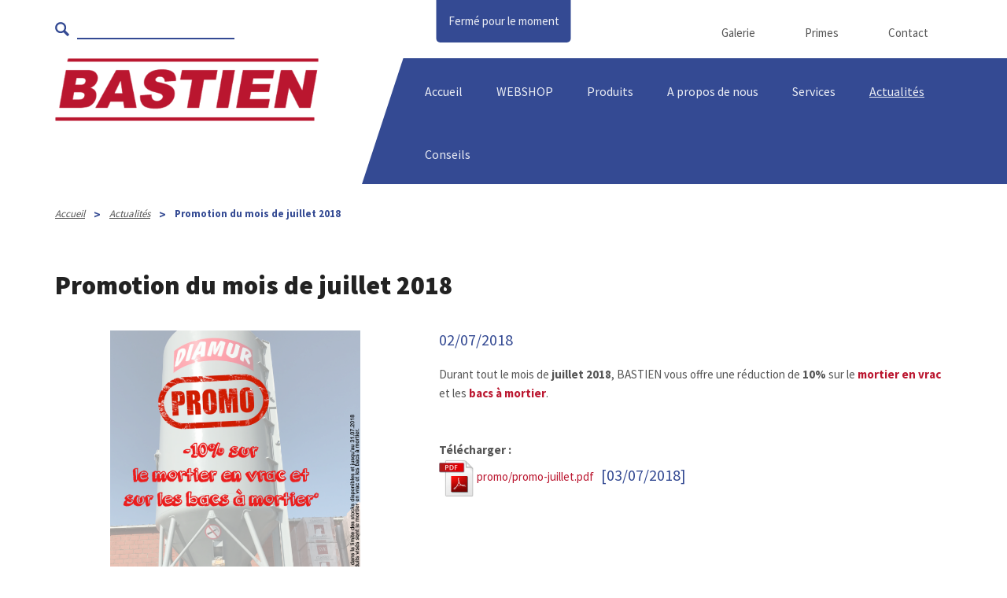

--- FILE ---
content_type: text/html; charset=utf-8
request_url: https://www.bastien-lens.be/fr/actualites/promotion-du-mois-de-juillet-2018
body_size: 20929
content:


<!DOCTYPE html>
<html id="HtmlTag" lang="fr">
<head><base href="https://www.bastien-lens.be/fr/" /><title>
	Promotion du mois de juillet 2018 - actualités - Bastien Lens
</title>
<meta property="og:title" content="Promotion du mois de juillet 2018"/>
<meta property="og:url" content="https://www.bastien-lens.be/fr/actualites/promotion-du-mois-de-juillet-2018"/>
<meta property="og:image" content="https://www.bastien-lens.be/pictures/news/promos/promo-juillet.png"/>
<meta name="keywords" content="promotion du mois de juillet 2018, actualités" />
<meta name="description" content="Bastien lens actualités : promotion du mois de juillet 2018" />
<link rel="canonical" href="https://www.bastien-lens.be/fr/actualites/promotion-du-mois-de-juillet-2018" />
<meta name="robots" content="index, follow" /><meta charset="utf-8" />
    <!-- Google Tag Manager -->
<script>(function(w,d,s,l,i){w[l]=w[l]||[];w[l].push({'gtm.start':
new Date().getTime(),event:'gtm.js'});var f=d.getElementsByTagName(s)[0],
j=d.createElement(s),dl=l!='dataLayer'?'&l='+l:'';j.async=true;j.src=
'https://www.googletagmanager.com/gtm.js?id='+i+dl;f.parentNode.insertBefore(j,f);
})(window,document,'script','dataLayer','GTM-WM8DV43');</script>
<!-- End Google Tag Manager -->
    <meta name="viewport" content="width=device-width, maximum-scale=1, initial-scale=1, user-scalable=0" /><link rel="shortcut icon" type="image/x-icon" href="/favicon.ico" />

    <!-- Google DNS Prefetch -->
    <link rel="dns-prefetch" href="//www.google.com" /><link rel="preconnect" href="https://www.googletagmanager.com" /><link rel="preconnect" href="https://www.gstatic.com" /><link rel="preconnect" href="https://www.fonts.gstatic.com" /><link rel="preconnect" href="https://www.google-analytics.com" />

    <!-- canonieke url -->
    <link rel="canonical" href="https://www.bastien-lens.be/files/cms/fiches-techniques/compaktuna.pdf" /><link rel="canonical" href="https://www.bastien-lens.be/files/cms/fiches-techniques/ursa-xps-n-w-e-fr.pdf" /><link rel="canonical" href="https://www.bastien-lens.be/index-fr.aspx" /><link rel="canonical" href="https://www.bastien-lens.be/files/cms/fiches-techniques/chape-autonivelante-tech-prod-xx-05-2019-fr.pdf" /><link rel="canonical" href="https://www.bastien-lens.be/files/cms/fiches-techniques/micropol.pdf" /><link rel="canonical" href="https://www.bastien-lens.be/files/cms/fiches-techniques/02-004-lintral-int1204-be-fr-lr.pdf" /><link rel="canonical" href="https://www.bastien-lens.be/files/cms/fiches-techniques/filler-pasta-tech-prod-xx-05-2011-fr.pdf" /><link rel="canonical" href="https://www.bastien-lens.be/files/cms/fiches-techniques/fibatape-classic.pdf" /><link rel="canonical" href="https://www.bastien-lens.be/files/cms/fiches-techniques/ursa-hometec-35-fr.pdf" /><link rel="canonical" href="https://www.bastien-lens.be/files/cms/fiches-techniques/ptb---pigments.pdf" />



    <!-- Youtube DNS Prefetch -->
    <link rel="dns-prefetch" href="//www.youtube.com" /><link rel="preload" href="/css/master-css-head-v1?v=4E_ddB7Ut_m5CC4uhXE1zPfhQFPyy9-Yj8ayfJD4nZU1" as="style" />
<link rel="preload" href="/scripts/master-js-head-v1?v=SNTagRX5XbYqtzCA-0oAi9TRGThfJMvGXq9959Q79681" as="script" />
<link rel="preload" href="/scripts/master-js-foot-v1?v=_A_CMzb9FhHG232wDQPtC9j55VP4R06spn6drWu2qUI1" as="script" />
<link href="/css/master-css-head-v1?v=4E_ddB7Ut_m5CC4uhXE1zPfhQFPyy9-Yj8ayfJD4nZU1" rel="stylesheet"/>
<script src="/scripts/master-js-head-v1?v=SNTagRX5XbYqtzCA-0oAi9TRGThfJMvGXq9959Q79681"></script>
<link rel="apple-touch-icon" sizes="144x144" href="/apple-touch-icon.png" /><link rel="icon" type="image/png" sizes="32x32" href="/favicon-32x32.png" /><link rel="icon" type="image/png" sizes="16x16" href="/favicon-16x16.png" /><link rel="manifest" href="/site.webmanifest" /><link rel="mask-icon" href="/safari-pinned-tab.svg" color="#5bbad5" /><meta name="msapplication-TileColor" content="#ffffff" /><meta name="theme-color" content="#ffffff" /><meta property="og:image" content="https://www.bastien-lens.be/images/bastien-logo-fb.png" /></head>
<body>
    <!-- Google Tag Manager (noscript) -->
<noscript><iframe src="https://www.googletagmanager.com/ns.html?id=GTM-WM8DV43"
height="0" width="0" style="display:none;visibility:hidden"></iframe></noscript>
<!-- End Google Tag Manager (noscript) -->
    <form method="post" action="https://www.bastien-lens.be/page.aspx?id=280&amp;lng=fr" id="frmWebsite" class="wrapper masterWrapper">
<div class="aspNetHidden">
<input type="hidden" name="RadStyleSheetManager1_TSSM" id="RadStyleSheetManager1_TSSM" value="" />
<input type="hidden" name="RadScriptManager1_TSM" id="RadScriptManager1_TSM" value="" />
<input type="hidden" name="__EVENTTARGET" id="__EVENTTARGET" value="" />
<input type="hidden" name="__EVENTARGUMENT" id="__EVENTARGUMENT" value="" />
<input type="hidden" name="__VIEWSTATE" id="__VIEWSTATE" value="[base64]/DL2nCUn2+XSdH4LinjkTxoe/ZFjCJRDl/9xEQmpdxz25wwYu2XCg9Z3GFv3A6MzrOmkI+1BhHHWoC+xLch1BMxSsEdgHOlt8mGh75hqzlYYg9u+bVHU4EV/bvP7GfhwpqfRA/[base64]/T6wOqmrejmD571vXIZt+lXRA67kTU5N6av9VOmLh6qXhRSYwuli63qLnOdJVO7X9/FJeonOQij7W5eNJeIW3+eTycAhsHxYKswmepdHQLLHCZvwwol5DQjzGwdGTgzZrLAMy4NxzWHPCB75lvXmT5tk08HwBz6t1q6l4VyH9r7RYKRYw1qKE/[base64]/fum7mnf/mWTREuii2hpl3n3rsaX6cTjeqDOGrvzNkH/b4yDFcNzNonYtk5jUHMDKM8gTfLR/EMiMC1/ifTF0PcnrdDfNaUNZnelplZuCe5FWn8KEi5tEBGjcUyIUX4UfCWLSlZrVDrsri4F0DQ8yoz4Cvk95Dk5D/MtP5ENehZSEFqOm7EfYoVouiQDxCymFfxf1Vrki1ZXs65t+PFyMKGTXa8mMqf9Fa2yVGxJmETsMEoJaxyLzbdIASjvNZfKPEEaUSs7w2CWosMoh2Lv72krNjKi7UYFlKpr18URiePZk43IuGak+fCTQMT+02DbDwBg1tmjJdRHYAkMiD1RdtffDlmYYW/[base64]/91DK9P3BbyEETt+VTrwQ6sQd6DoOvH0MPOQ75DNuZQjk+7dS/d6NZ/yZ6W4Ot/[base64]/eDb8dq1nd6aEmvpNOMzIGQjb5ErIyO8UpOWvVxv/qOZxc9a+WnEZZ2zVofdOlpfSx08vg37ynXPl0bXJX3Vd1JVWfrhGbU9zq5nO7UZiusGz78j9NncjXhGLBFCo4yRdIFQH4jdnFt7+pigRZ5hl+uzr6AzZb8fRwKvMG/gMdcCyOY5sbksp8mMBuC17cQXWSnV7bLNfIGXAAWyzLmMokvKMEFGr1UySZGmixFwz9kuSn38GmCNuEwk59HEom7ctpfeiji50XfHJDpgA6CS5nTV2vVBh3t4lXaQHnfnu4qv7i36VY6NsLr6EgHjh2AwRw/zWLyvXxAzmuQHHMNSSvLOTKLfvtosX2L0bdNHOSU6XZiKcrSto/s3OcC/3/yEcLme3AgRUzf8cAkETgdABesS6dDliqu9yA1ylDCFUsFlHexWNSU64RNqRaLJx6ESYpYIaUA4PiISLvQpf4kzCyJ24yxHE/BwGMo7ee/tmLH5UI0rG4Kj7nqQ99etYN7bBz4g9uhvDi5z/jjjenO7Cq6CIfZhBZ+tLPqQAY40kk46daVcFds5Lad4R/Xr1cpkGL8g9oY0BU1Y+i/a8VLPj1bhbM9JYcIWrF29wFk4g1z5LramBlRpbCB15CIz1HYe0HUtlHVJrpOukvvN7WyjoPrP6Uu66dtkIQTZ7r7KUSQYRZE0O0TxS49EnwLmBLx6sWRtrpdKr2j07Db5/x5GxrNK6CWCyYl5QgdZbe05TZtOLr03O7Ll5PZfd/[base64]/ZgsPeWtImecqfxTGKf+8cEXrRnitBURYp30RsVHsHfO/NsWpDAfBBE5iNZezLFDL/KRL0NVyQZWkl/[base64]/pdLxGW2fGhCFovTJxJEqedwoidWLrCCmT/kyHDDjXU/v/osDNdOm2G4omo8jGU9b7tAU0LDP8L8Sfhd0rDGwfasjqla3aJ1WRRDh714YvFOJ/3+PBJfllNnTA4YvtmSbW0Z/n4jY3G3qNsDLHHG4qwlB7Zs7m7RdVrzl54nbGrB5Z9ONBqqRovxhKeL8XG+Xpcj0pei/7B8zm+6JtGhBLnZkmLEGsIEn6cieu1wHMmeK3hAk0ZPT2wUVhyhh8EYRtFy2o6IhKA5CRqGYqDpJoqcu3r95mBFyDCMVjMmDiUvWkEKfhhvI39QXaPELXzRMU4vYDYkj0XfGVRWqBrj9z/LNKZe2SmqRtonWSBbUOhGN43XXe+CvRgcC8QDJxmxSmZ1FbFxun4fyrTyRtmMXDfl5ccpu8g+Y3XIXIvaj0NoD2ixlgHRBaLqgaLn/E/7TiaLODN01tOiU+uMFfKAF65n2H/7ckohLkhPdMCr/7wKV4DzMMlNXI/HC53ToET4aQj4a3s7YKZMfGriPSd0xFje6TCG761GJqO85ybzpuhHavl22koRubS0BbH8dfbZzJAUFyhhHR60pP5WI1EyZWPEo8uG0VNfQCGrWEjekyPSiNU/l9HIuhEDV4X1PXzPU0cHQe2fEYiTvRedq+SetLsbiyvxE8N9NS4CtiY0YSb1nhvllgbua7sqGZe0YzBaZN7MRRDoApEBC5pUM/AM4d8OlKUW27gc4EDGri1PIDoslWVEg0CQ9/vmEc2U7nS2N3ji8xFbhWpCfQEq2RcIRaUXgXiVENhJMa0JKW918OqPWruUopMmh4eLu4QWtAapQR51I6qQumugCM2aSiA5FjjIikaOFJo/O5ZtqU0gaeHF1Z13oCdiJVTPhR0+CoVBPqdBrFUE8PojObYcceRKSBetezl+eGY6FAZpZyzUzEe6bu5H0xlvBJwOOblh9Bpmm3Kyb9eEWy7rX29dg/9D4owFrik60pUbolFNo6JqzKdmrw2S4o2XorMp63MJGzVUWHTJhXn+KlJ6vdSaW1feAxe9J8tMQwkqM2LncIauRrQJaGbWbjY43rln7YtVEbVDzUJNkCrJU5wNSwkjqkabM0/5NgeWHfq/yJKPYynHyoS8U5HZybUPZip9u4aHFt1mHijVnzoZjYDTWvTzTtFUk7/[base64]/XxyUvZAdnh5o3gcp0UmmDiT3wZ1jDzzby+nuVFL7v4Pft6iw2hRwPJYD8W52e/Z341Y3igcPij2DCor8wKD6f37E65l+9v9XR435KgKjv5zq34DczEMfEle6xyaOze7BJvDqTlBM0WaQmas9BWKzoODodZaHTi9T0eyGvXwGaqiE09uMVD8VaCRImTeh/qiLC1Dj9QB3A1RCqQZJZhVxyoIMwPxU55/bfIHQ7rzsBzuYo4PjjU+H2b23ehMaXCMXYPfCtx5HMn5WTKLzJy7LmPUYGrbBhF24cSuln6OA21ScQ1cL7HIAGTbJ4Xn+ruwPXuT/q2zhF+gX6KmYhzPx2NQbnezdtfAlrpoqxSgdGuY2JETZlUC3ws56xHqmN9S7MG7/67jM1LFk2/d379UU2lbNG4Ih4YJH5D7KCW6PkTBMcowAqQg3sjiTssisYwL+3nBZ0FUAdKrXYt6LKK85IxJOEThNxwqNF2Hu/wKeTPUai5jdpOljDJp43vwU5anufee+qDyM0f8Rka/qnZu+UJUnYPbxmtQyN8Qc0u1qopvpKQK34bYVTv7dPTsoHCF2qcFMZs7pRWbLJ1Q5eq2T2BS57+N+iwcECpr9cLmFLDHzA+cooTidVfBeNpVgylwd+nXRKLvuwMW4viE3u/MRlHZp68xx8ftRp/TwXD+MdaQUZk68axBoXUOhpoYz4Vlp7vvRUYh6u9nmO451MKfmhKh0TPYorHn1BcgmmubMIbME0jIk4thC+qnT738/Oh1m/PCuNTiafJM/efk4FGB5Zf04mLkiVC4rwEq/+OVXv11WNXuDPuqZ78AbTpb3AWbKP2H8xde0urft9Khel6N20PxGhUonIFLY+ApB6izSIM/[base64]/uQ75irb8sStZXL4jf/HNKs1fPW8SH72UyMZLafNev5BM7kmtW2/dia5ggop2jWWuUsT/ouK2thaqbW7AC0WGUfYAQBpyVb7zjxfZOWlaVcSFUbJnfac/M0RMmqXUtCQch7kRwXemylOQJeMew3OHhShLDiIZ77/h3ow0LL9A9+Ki4S3IRErV3MV+mwR/Mxh3Cs7WlFnqKFiGje6thTElnx0gNkod14+UfBx/VhfWzUV95o48clpGW/7hjcZnCF2HhmB/x+ZctBVlhL3K33TgzZwpeWoQl2cFB1eywW/MWkoIlmQDtzdZ6d6trge/oosWWOivhJBydpfYemWfmN5X4K8fqC4y/LgimO/zvyYHtYnWXfZAFaYnrfmKpYtj22lLKWzpAetblix4RJAM+hI+Izb7H9pGqurfre/fJn8lB/YK5HuLiVUfyJPGy5av9bc3IzOO9qC5wTwJUtVqdlRazjs5gdKaGxl0TgeIpC97KBWMJpD5Wg4RaIzswunP5lrD1Up6GgyZfUdh4FuUbsTPlCBmOMsmP7LOTehCaO2G355yMc0zgbQ/ehPSLwq4rnnrOWTuRbpHykko++7446BZCE8ge2R/JPWzbeTxqdcEiWoGhPBBM6AXpQEe49uQ/AkGhShE5Cd+wA63JSgQjA3HsYrDBMHrUQtIcxTJNniny+Ive7Hb//d2nK3hLxXuUqL16EGs180QkWRXqn+Ypds8THI+WShHEW+xEtqbliM5wxsotCUXcN4mpB3jI+Uy+wLVVuHgVQU/b6g6Nzs8qzFUTRC4GUybek0qsfw4OFdiRLdWer0A9YC0uKL434KYY0CvvRSpNpIi4keUyO0IzJBsssktm9hB5mpvocBQqBf3RjJ3MBWkW8Spgq3pW43okfR/fksyejYsAsxNVHeK6COZOaQqGiSGQvLc51u1GiEI5GAs+hJatCJpzWKCgqLps4tbKb10qtJqUp0OppbVPGF0/Brf0bglkq2bvYRWbz9TgpULMmVNPhMqmRZJ6uxRK55McH5pW9slQRZBpNLqdnaFDD5LanOz6GXJnYEUStMWm63BAodjHRdZjvDzGXU53Y4RlxhTpKUHs4c+RYD5B6mJlREPcuaoKBBv60DHciWLOJL3sPmpbhtI2FmUr0lkMxEQ9fez4Ls/KKGFCPuNi7b43K1gzKuZNiJyHVXvKhkUR+fFMfF0s6/SThMvbTMGIS+BU7wIik3V1RnmcOnCLKM54IGuxZoEKcgVQAyyIIeR/CHpdlcfIzzZYMEkSNqrB/zes5L0ggdAQ2Z520GnHaQHfByRgnXrTFrQQbzEoRBCmMKIAm/Mvt4BuGVcPE3c5oTUmCNq8XjD9y0yM5MXQUeLjrQpwRIwFH+sdBlzz4OcZg1uXCBxH/V/1L5EimQq0k0kgsYXxlxWUy+ZXjyXEBz5bNpwFF2etv7v1iuC/l8EF0oHqZ5cB3cHs50LxbbPMnT9Gh/rD0ldjdcUlD2AK7ch7YmLF4GhiTIg8xmOduVboislXXpUUwkcm0ovYuigibPf1lJGtkWIc676Tn0nHa5BdazMfrbYd7awEFOE38srZTjsMZ6aMJO/qzFEssWLngvZk9rXsMyKqj8Kr6m/rAaTkBUtWVARqwrAz2Jh+jMF2HKawidlclMzS5eWO8LHnbi7ZW0d5qmB7/TjHncKYKByWoF2AeCc7oh1Amm6gVWCLG9Wjg1klX7iFQg7t/Ydal9NL8blRwPdAapwo9YFjrglgTYBOlYVrW+yTVVfFjdzCMcilb60lSPEtIUwV6J/pGuOPbnj90+3W86PF6u90Jxde9cxd+bo9G+e6gD1FNrmJUQDat/cU3h96ltXE8c+emUO2yxik8TJ+mKoQg5l6uq2vOQvs4BuSsqsrQn4U0I0gYQ+Qmg7WoocfaCP/+GN+ojPR619r935gQA1TSP0Y2HhNPAYw3ejOr9r8Mkllmf4kCDR6oETW7/sgHJXySVMGWunb0X3gkgePOQy6AZJReQ5LzaEMx87WBTwb37wgZ/MVATn7UmSiDb+DUhARdoIflZ/zxh7h17KW6U0r5awlidWFW0T4CFVBuGXQxUIWq41K5fJ1a9FwhSaU8ZpSSsRC7F/RmoJiC2OYl3mQLPDgU3D9/JkzMveN17AmFxt5TbU8J0iljqyxk01WzXlIuyXly/geKwwneN9M4BF7WOBy6g6UQRBiuNBzz8qRBVFxbR6NbWPX8Ka7VO5y1A54U6SmSWXyFyFYs3UYBbQJRWLuRV6bpjYsmMZcdmdcHZWfR1KK1itZkCZP1qzXHtlLQQgDORRQKVMS1FYVY/tnJ0xsufvQInVhiQHJo/WojUp9xretQx9CaIm993natEJHm+aCnc16On7gK+qMvIoCsX5h8doy2rdNrnIQvTlyJnaCfg6ASTnekTWlE0iupZZlA/7AJaDKdGl9VYLbvhgVQYXHL7esmZJitRU4artG+r2ROzY0j+Hth5pJIEWUMtMapqy3SX0VoABX/CQJeENMa1oW6FyoTunphznXBSZ+3jOUuopBMFS+rvZ4CWnStJoOskOsxgSB/66a0FdGM7tSh9XUba7HYrOxaxme5iXQ3caSvQE3RxaF/YkKNgfllL3ZZQfJHJB9iaQg/ui+hQCg6NAMdsOVeRhiYmzK6HwBgPRhDjCFymLbTtzOrdST6Ak4Ix2EYDOAMUGlfR1rI9w+x08kCU/aADz0Vop+h8StxSW0TKszZQaMhitM8kCUkgYdlzJt5/9xExRuntU/QU3k4em/k6ysuqOgHS9/YXy5IbDC69mXv0PywmfSJnDCqRCV3aVtAFRjfah3dytah38DuKWnKKtQDKgKhn+MHuD1s9U3jkViyrYfYicDcpa8FRd2i+JtZbPso92r0Jw5YGtkevLSGlrgXHNtLZffm/FjNUh1u6dwXJ4zlJAPdLJUFDhJHruRQFyXLPqPUO/0pfqqn3UHPJOIKmNaqhhp68WDURrd1C7LIL7bxnuH6zaQkcRG8BUIwXlfyWFjD1VuNOXLSIZovbc83GeQlCgX00vZn8TV2TsY35Ex4q80Cg//wSTQL6AzHEdjeX6M73Ynqup08gWs9HOt9S7b59amvGiqYR9MOM112Hfxf7LC7qUNHbUhZny/VPQ1RXgPp7+VZN9unbtHtLqW+uhjsmG75ESiJdprGn68jsb/Dz0nNdoXOPWdt0wbGY62enIoDxYtjiC2xHkj7BKmctX/bl8HRFLfI8OoX7CzY9ZYfFjYJalJngp6I/VIMvJwyXv7HfcS8hZJiGv6Ne4R00Ei5yoPmziIQPAeq0DJxyR7d2jF8mjjCpzbRxghnjCQwGg7ogLSJAILgsAcBpafmE5Uij0WpsKS8NtQ9uKnYRqwqTSI+owvJcwlZsK+BtEqiVaNS+42v/WxKhCNra8Gr9geLgl3C/kA+geijwbhv1D65xuEaT4nIEQSXaxkOecf5I4YYvPLfNlyLCTWiESb0eWUMK1Vpg5p9IGAk95+iDF3q7dbUv+c6HG5aif6UP6/ZpOp2Cw3VAlL/UAhsPQJZcM8DzRv16/nk/SKmaRNhPwUXAXvHOOdtji0zZeqFWh2z3o1x7AWoyoT6IlBoJbpdKzMG59piAM2sxn2C60/fIa81H06ePOPR9i4szoJ1etcRis4NR9Gs6n0k0QEBXmvk5ZUNnNoR4ZE99d2a+TLEdlSxeBpIrDkZ5Ry98T6D6D3yxJNutxSBX4UF/uPGjxHPopxRHdyESFq5O6b5UscWeYerwcLgAMIiMTvheNXPw4Tb9BkgX2QEFZHHa8xomfCRrokfP52EVkXIFhduTi2cbvVT5K/8uc9FbVTgSFiUVPJCZ6x4MUb8ZnFNxPQ7920Afgn90/yEq6LCEO3XIDgqBO0Daxr4tb68jV+E+iCSXTnf1O/4Dgj7XkUNhQTLQLX/rZMyFqpitB80C2jOObe4HdGFgVZcRl/DJXPTjEkJL+psxacgXBw0UIOeg7OgQk34eBeTS6B/UH/NDMOZbdsKT1T9BkEfUXm8q65R7H/3PNjNF0eg+mH4tTe2n4xnihzzY5UJwp3XpORYO8s/h+K4KxZBG+ABDatPvT2ivpeg+q2WyFl0QdM2HyIh586uzVKdXyzXC1nyeqXcHOSPNCIqWhre3Ldwq9lp1YJ3xNHDIkAI4V5YMOgr3psu2mnQNBpaxzaxLNtyVBvYinLRTxZhCxEeY1zW/vOSUF84J0C/pxR4ZsvhmI2oHmsHOsuXT5t3Lf2ff8nejF6yEo9d1SZYOlqQKhZHAfhRU8YU7edANxCSVvuVrWdlAKTLjRCf7DUpBxfBsY3URgpu47w8bDsiKBmTUCi/RQNeZJ8H+0v9n1L9U0SZqAJMYuTzNaU2Nfy0MH6s76/4/xP+FpNF6ViVJ6+x2DJgiaCu7o7m+W3X4dCIYxz1UIPcuxOdi8UKpOpUcBTTKDtml1au0N5t+tzRucEHwgAra+d25aT6JC5/2stedvwCAZLKbFfRxdHuhSNaPBaIBCb2bzmV4QGIICvV11O88jdAPoA6d9JuY9yqBGUE4IxMsu95P/ix5bhJvsgxt94mxLG59eaxOpaf7O1SFd4+2wAEK9k0k5ge8ukQpwAXhTRbSuA==" />
</div>

<script type="text/javascript">
//<![CDATA[
var theForm = document.forms['frmWebsite'];
if (!theForm) {
    theForm = document.frmWebsite;
}
function __doPostBack(eventTarget, eventArgument) {
    if (!theForm.onsubmit || (theForm.onsubmit() != false)) {
        theForm.__EVENTTARGET.value = eventTarget;
        theForm.__EVENTARGUMENT.value = eventArgument;
        theForm.submit();
    }
}
//]]>
</script>


<script src="/WebResource.axd?d=pynGkmcFUV13He1Qd6_TZOyh3ic1BXEStLT40X7P2a3sAqiWAdv6NaDTiYaTG12luouvluPVgVZFNcMsNoPr0A2&amp;t=635418570520000000" type="text/javascript"></script>


<script src="/Telerik.Web.UI.WebResource.axd?_TSM_HiddenField_=RadScriptManager1_TSM&amp;compress=1&amp;_TSM_CombinedScripts_=%3b%3bAjaxControlToolkit%2c+Version%3d4.1.7.429%2c+Culture%3dneutral%2c+PublicKeyToken%3d28f01b0e84b6d53e%3afr%3a88c49a6a-0d1d-47b4-940b-08a788536015%3aea597d4b%3ab25378d2%3bSystem.Web.Extensions%2c+Version%3d4.0.0.0%2c+Culture%3dneutral%2c+PublicKeyToken%3d31bf3856ad364e35%3afr%3af319b152-218f-4c14-829d-050a68bb1a61%3a76254418" type="text/javascript"></script>
<div class="aspNetHidden">

	<input type="hidden" name="__VIEWSTATEGENERATOR" id="__VIEWSTATEGENERATOR" value="3989C74E" />
	<input type="hidden" name="__SCROLLPOSITIONX" id="__SCROLLPOSITIONX" value="0" />
	<input type="hidden" name="__SCROLLPOSITIONY" id="__SCROLLPOSITIONY" value="0" />
	<input type="hidden" name="__EVENTVALIDATION" id="__EVENTVALIDATION" value="oFzBUNP9HxVaaACklHo2K3T0ocqcCcOhuVkgjCj9+ANdy5zkOaJAd+oSx99nkcPBoM0voP0NW3YVssiq/HTqC9SPQ+vOus4KddJr8j7/zWxVgd1OrxZCrPzjI84ti4H7V0GIrsVbHMRGoyGXjcHybb3PrWQl82f+w1pIJsYpT7U=" />
</div>
        
        <script type="text/javascript">
//<![CDATA[
Sys.WebForms.PageRequestManager._initialize('ctl00$RadScriptManager1', 'frmWebsite', ['tctl00$header1$OpeningHourUpdate','header1_OpeningHourUpdate'], [], [], 90, 'ctl00');
//]]>
</script>
        
        <header id="header1_header" class="header headerMaster">
    <div class="container">
        <div id="header1_divHours" class="divHours">

            <div id="header1_OpeningHourUpdate">
	
                    <span id="header1_OpeningHourTick" style="visibility:hidden;display:none;"></span>
                    <span id="header1_lblHours">Fermé pour le moment</span>
                
</div>
        </div>

        <div class="headerTop">
            

<div id="navMenuTop" class="navMenu navMenuTop">
    <div class="navMenuTop__search searchbar js-searchbar">
        <input type="image" name="ctl00$header1$topmenu$imgSearch" id="header1_topmenu_imgSearch" class="searchbar__image" src="https://www.bastien-lens.be/images/search.svg" />
            <input name="ctl00$header1$topmenu$txtSearch" type="text" id="header1_topmenu_txtSearch" class="jsAutocompleteSearchField searchbar__textfield js-searchbar" onKeyPress="if(event.keyCode==13) {
                document.getElementById(&#39;&lt;%=imgSearch.ClientID %>&#39;).click(); return false
                }
                else if(event.keyCode != 38 &amp;&amp; event.keyCode != 40){
                autowrap();
                }" onkeyup="if(event.keyCode != 38 &amp;&amp; event.keyCode != 40){ 
                autowrap(); 
                }" autocomplete="off" onfocus="searchFocusGotten();" onblur="searchFocusLost();" />
            
            <input name="ctl00$header1$topmenu$hdnAutocompleteUrl" type="hidden" id="header1_topmenu_hdnAutocompleteUrl" class="jsAutocompleteUrl" value="https://www.bastien-lens.be/SearchService.svc/GetAutoComplete" />
            <div class="AutocompleteContainer searchbar__autocomplete jsAutoCompleteEntries js-autocomplete" style="display: none;"></div>
        </div>

    <ul id="desktopMenu" class="navMenuTop__menu">        
        
            
                <li id="header1_topmenu_rptMenu_menuItem_0" class="menuItem">
                    <a href="https://www.bastien-lens.be/fr/galerie" id="header1_topmenu_rptMenu_lnkItem_0" class="lnkItem">Galerie</a>
                </li>
            
                <li id="header1_topmenu_rptMenu_menuItem_1" class="menuItem">
                    <a href="https://www.bastien-lens.be/fr/primes" id="header1_topmenu_rptMenu_lnkItem_1" class="lnkItem">Primes</a>
                </li>
            
                <li id="header1_topmenu_rptMenu_menuItem_2" class="menuItem">
                    <a href="https://www.bastien-lens.be/fr/contact" id="header1_topmenu_rptMenu_lnkItem_2" class="lnkItem">Contact</a>
                </li>
            
            
    </ul>
</div>

        </div>
        <div class="row headerBottom">
            <div class="col-xs-8 col-sm-5 col-md-4">
                <a href="https://www.bastien-lens.be/index-fr.aspx" id="header1_lnkHome" class="lnkHome">
                    <img src="https://www.bastien-lens.be/images/bastien-logo.png" id="header1_imgLogo" alt="Logo" class="img-responsive imgLogo" /></a>
            </div>
            <div class="col-xs-4 col-sm-7 col-md-8">
                <div class="dvMenu">
                    <div class="dvDesktopMenu">
                        

<div id="navMenu" class="navMenu">
    
            <ul id="desktopMenu">
        
            <li id="header1_menu_rptMenu_menuItem_0" class="menuItem">
                <a href="https://www.bastien-lens.be/index-fr.aspx" id="header1_menu_rptMenu_lnkItem_0" class="lnkItem">Accueil</a>
                
            </li>
        
            <li id="header1_menu_rptMenu_menuItem_1" class="menuItem">
                <a href="https://www.bastien-lens.be/fr/webshop" id="header1_menu_rptMenu_lnkItem_1" class="lnkItem">WEBSHOP</a>
                
            </li>
        
            <li id="header1_menu_rptMenu_menuItem_2" class="menuItem">
                <a href="https://www.bastien-lens.be/fr/produits" id="header1_menu_rptMenu_lnkItem_2" class="lnkItem">Produits</a>
                
            </li>
        
            <li id="header1_menu_rptMenu_menuItem_3" class="menuItem dropdownMenu">
                <a id="header1_menu_rptMenu_lnkItem_3" class="lnkItem">A propos de nous</a>
                
                        <ul id="desktopSubMenu">
                    
                        <li id="header1_menu_rptMenu_rptSubMenu_3_menuItem_0" class="menuItem">
                            <a href="https://www.bastien-lens.be/fr/graviers-materiaux-construction-sables-beton" id="header1_menu_rptMenu_rptSubMenu_3_lnkItem_0" class="lnkItem">Profil de l&#39;entreprise</a>
                        </li>
                    
                        </ul>
                    
            </li>
        
            <li id="header1_menu_rptMenu_menuItem_4" class="menuItem dropdownMenu">
                <a href="https://www.bastien-lens.be/fr/services" id="header1_menu_rptMenu_lnkItem_4" class="lnkItem">Services</a>
                
                        <ul id="desktopSubMenu">
                    
                        <li id="header1_menu_rptMenu_rptSubMenu_4_menuItem_0" class="menuItem">
                            <a href="https://www.bastien-lens.be/fr/services/decoupes-de-panneaux-en-bois" id="header1_menu_rptMenu_rptSubMenu_4_lnkItem_0" class="lnkItem">D&#233;coupes de panneaux en bois</a>
                        </li>
                    
                        <li id="header1_menu_rptMenu_rptSubMenu_4_menuItem_1" class="menuItem">
                            <a href="https://www.bastien-lens.be/fr/services/rabotage" id="header1_menu_rptMenu_rptSubMenu_4_lnkItem_1" class="lnkItem">Rabotage</a>
                        </li>
                    
                        <li id="header1_menu_rptMenu_rptSubMenu_4_menuItem_2" class="menuItem">
                            <a href="https://www.bastien-lens.be/fr/services/pose-de-citerne-et-fosse-septiques" id="header1_menu_rptMenu_rptSubMenu_4_lnkItem_2" class="lnkItem">Pose de citerne et fosse septiques</a>
                        </li>
                    
                        <li id="header1_menu_rptMenu_rptSubMenu_4_menuItem_3" class="menuItem">
                            <a href="https://www.bastien-lens.be/fr/services/pose-de-silos-de-mortier" id="header1_menu_rptMenu_rptSubMenu_4_lnkItem_3" class="lnkItem">Pose de silos de mortier</a>
                        </li>
                    
                        <li id="header1_menu_rptMenu_rptSubMenu_4_menuItem_4" class="menuItem">
                            <a href="https://www.bastien-lens.be/fr/services/melange-de-beton-maigre-et-de-stabilise" id="header1_menu_rptMenu_rptSubMenu_4_lnkItem_4" class="lnkItem">M&#233;lange de b&#233;ton maigre et de stabilis&#233;</a>
                        </li>
                    
                        <li id="header1_menu_rptMenu_rptSubMenu_4_menuItem_5" class="menuItem">
                            <a href="https://www.bastien-lens.be/fr/services/livraison" id="header1_menu_rptMenu_rptSubMenu_4_lnkItem_5" class="lnkItem">Livraison</a>
                        </li>
                    
                        <li id="header1_menu_rptMenu_rptSubMenu_4_menuItem_6" class="menuItem">
                            <a href="https://www.bastien-lens.be/fr/services/mise-en-big-bag" id="header1_menu_rptMenu_rptSubMenu_4_lnkItem_6" class="lnkItem">Mise en big bag</a>
                        </li>
                    
                        <li id="header1_menu_rptMenu_rptSubMenu_4_menuItem_7" class="menuItem">
                            <a href="https://www.bastien-lens.be/fr/services/preparation-de-vos-commandes" id="header1_menu_rptMenu_rptSubMenu_4_lnkItem_7" class="lnkItem">Pr&#233;paration de vos commandes</a>
                        </li>
                    
                        <li id="header1_menu_rptMenu_rptSubMenu_4_menuItem_8" class="menuItem">
                            <a href="https://www.bastien-lens.be/fr/services/produits-a-la-decoupe" id="header1_menu_rptMenu_rptSubMenu_4_lnkItem_8" class="lnkItem">Produits &#224; la d&#233;coupe</a>
                        </li>
                    
                        <li id="header1_menu_rptMenu_rptSubMenu_4_menuItem_9" class="menuItem">
                            <a href="https://www.bastien-lens.be/fr/services/sacs-clean-site-systems" id="header1_menu_rptMenu_rptSubMenu_4_lnkItem_9" class="lnkItem">Sacs Clean Site Systems</a>
                        </li>
                    
                        </ul>
                    
            </li>
        
            <li id="header1_menu_rptMenu_menuItem_5" class="menuItem selected">
                <a href="https://www.bastien-lens.be/fr/actualites" id="header1_menu_rptMenu_lnkItem_5" class="lnkItem">Actualit&#233;s</a>
                
            </li>
        
            <li id="header1_menu_rptMenu_menuItem_6" class="menuItem dropdownMenu">
                <a id="header1_menu_rptMenu_lnkItem_6" class="lnkItem">Conseils</a>
                
                        <ul id="desktopSubMenu">
                    
                        <li id="header1_menu_rptMenu_rptSubMenu_6_menuItem_0" class="menuItem">
                            <a href="https://www.bastien-lens.be/fr/conseils/conseil-de-pose-amenagement-exterieur" id="header1_menu_rptMenu_rptSubMenu_6_lnkItem_0" class="lnkItem">Conseil de pose - am&#233;nagement ext&#233;rieur</a>
                        </li>
                    
                        <li id="header1_menu_rptMenu_rptSubMenu_6_menuItem_1" class="menuItem">
                            <a href="https://www.bastien-lens.be/fr/conseils/faux-plafond-suspendu" id="header1_menu_rptMenu_rptSubMenu_6_lnkItem_1" class="lnkItem">Faux plafond suspendu</a>
                        </li>
                    
                        <li id="header1_menu_rptMenu_rptSubMenu_6_menuItem_2" class="menuItem">
                            <a href="https://www.bastien-lens.be/fr/conseils/ecolat" id="header1_menu_rptMenu_rptSubMenu_6_lnkItem_2" class="lnkItem">Ecolat</a>
                        </li>
                    
                        <li id="header1_menu_rptMenu_rptSubMenu_6_menuItem_3" class="menuItem">
                            <a href="https://www.bastien-lens.be/fr/conseils/mise-en-place-des-nidagravels" id="header1_menu_rptMenu_rptSubMenu_6_lnkItem_3" class="lnkItem">Mise en place des NidaGravels</a>
                        </li>
                    
                        <li id="header1_menu_rptMenu_rptSubMenu_6_menuItem_4" class="menuItem">
                            <a href="https://www.bastien-lens.be/fr/gravier-decoratif-allee-garage-parking-choisir-le-bon-gravier" id="header1_menu_rptMenu_rptSubMenu_6_lnkItem_4" class="lnkItem">Choisir le bon gravier d&#233;coratif</a>
                        </li>
                    
                        <li id="header1_menu_rptMenu_rptSubMenu_6_menuItem_5" class="menuItem">
                            <a href="https://www.bastien-lens.be/fr/conseils/creer-un-angle-droit" id="header1_menu_rptMenu_rptSubMenu_6_lnkItem_5" class="lnkItem">Cr&#233;er un angle droit</a>
                        </li>
                    
                        <li id="header1_menu_rptMenu_rptSubMenu_6_menuItem_6" class="menuItem">
                            <a href="https://www.bastien-lens.be/fr/conseils/comprendre-les-classes-de-charges-et-de-resistances" id="header1_menu_rptMenu_rptSubMenu_6_lnkItem_6" class="lnkItem">Comprendre les classes de charges et de r&#233;sistances</a>
                        </li>
                    
                        <li id="header1_menu_rptMenu_rptSubMenu_6_menuItem_7" class="menuItem">
                            <a href="https://www.bastien-lens.be/fr/conseils/nos-conditionnements" id="header1_menu_rptMenu_rptSubMenu_6_lnkItem_7" class="lnkItem">Nos conditionnements</a>
                        </li>
                    
                        <li id="header1_menu_rptMenu_rptSubMenu_6_menuItem_8" class="menuItem">
                            <a href="https://www.bastien-lens.be/fr/conseils/valeurs-isolations" id="header1_menu_rptMenu_rptSubMenu_6_lnkItem_8" class="lnkItem">Valeurs isolations</a>
                        </li>
                    
                        </ul>
                    
            </li>
        
            </ul>
        
</div>

                    </div>
                    <div class="dvMobileMenu">
                        

<div class="burgerHeader">
    <div class="dvTitle">MENU</div>
    <div class="burger-container">
        <div id="burger">
            <div class="bar topBar"></div>
            <div class="bar btmBar"></div>
        </div>
    </div>
    <div class="icon icon-apple"></div>
    <ul class=" menu">
        
                <li id="header1_mobilemenu_rptMenu_liItem_0" class="menu-item"><a href="https://www.bastien-lens.be/index-fr.aspx" id="header1_mobilemenu_rptMenu_lnkItem_0">Accueil</a>
                    
                </li>
            
                <li id="header1_mobilemenu_rptMenu_liItem_1" class="menu-item"><a href="https://www.bastien-lens.be/fr/webshop" id="header1_mobilemenu_rptMenu_lnkItem_1">WEBSHOP</a>
                    
                </li>
            
                <li id="header1_mobilemenu_rptMenu_liItem_2" class="menu-item"><a href="https://www.bastien-lens.be/fr/produits" id="header1_mobilemenu_rptMenu_lnkItem_2">Produits</a>
                    
                </li>
            
                <li id="header1_mobilemenu_rptMenu_liItem_3" class="menu-item"><a id="header1_mobilemenu_rptMenu_lnkItem_3">A propos de nous</a>
                    
                            <ul class="dropdown">
                        
                            <li id="header1_mobilemenu_rptMenu_rptSubmenu_3_liItem_0" class="menu-item"><a href="https://www.bastien-lens.be/fr/graviers-materiaux-construction-sables-beton" id="header1_mobilemenu_rptMenu_rptSubmenu_3_lnkItem_0">Profil de l&#39;entreprise</a></li>
                        
                            </ul>
                        
                </li>
            
                <li id="header1_mobilemenu_rptMenu_liItem_4" class="menu-item"><a href="https://www.bastien-lens.be/fr/services" id="header1_mobilemenu_rptMenu_lnkItem_4">Services</a>
                    
                </li>
            
                <li id="header1_mobilemenu_rptMenu_liItem_5" class="menu-item"><a href="https://www.bastien-lens.be/fr/actualites" id="header1_mobilemenu_rptMenu_lnkItem_5" class="selected">Actualit&#233;s</a>
                    
                </li>
            
                <li id="header1_mobilemenu_rptMenu_liItem_6" class="menu-item"><a id="header1_mobilemenu_rptMenu_lnkItem_6">Conseils</a>
                    
                            <ul class="dropdown">
                        
                            <li id="header1_mobilemenu_rptMenu_rptSubmenu_6_liItem_0" class="menu-item"><a href="https://www.bastien-lens.be/fr/conseils/conseil-de-pose-amenagement-exterieur" id="header1_mobilemenu_rptMenu_rptSubmenu_6_lnkItem_0">Conseil de pose - am&#233;nagement ext&#233;rieur</a></li>
                        
                            <li id="header1_mobilemenu_rptMenu_rptSubmenu_6_liItem_1" class="menu-item"><a href="https://www.bastien-lens.be/fr/conseils/faux-plafond-suspendu" id="header1_mobilemenu_rptMenu_rptSubmenu_6_lnkItem_1">Faux plafond suspendu</a></li>
                        
                            <li id="header1_mobilemenu_rptMenu_rptSubmenu_6_liItem_2" class="menu-item"><a href="https://www.bastien-lens.be/fr/conseils/ecolat" id="header1_mobilemenu_rptMenu_rptSubmenu_6_lnkItem_2">Ecolat</a></li>
                        
                            <li id="header1_mobilemenu_rptMenu_rptSubmenu_6_liItem_3" class="menu-item"><a href="https://www.bastien-lens.be/fr/conseils/mise-en-place-des-nidagravels" id="header1_mobilemenu_rptMenu_rptSubmenu_6_lnkItem_3">Mise en place des NidaGravels</a></li>
                        
                            <li id="header1_mobilemenu_rptMenu_rptSubmenu_6_liItem_4" class="menu-item"><a href="https://www.bastien-lens.be/fr/gravier-decoratif-allee-garage-parking-choisir-le-bon-gravier" id="header1_mobilemenu_rptMenu_rptSubmenu_6_lnkItem_4">Choisir le bon gravier d&#233;coratif</a></li>
                        
                            <li id="header1_mobilemenu_rptMenu_rptSubmenu_6_liItem_5" class="menu-item"><a href="https://www.bastien-lens.be/fr/conseils/creer-un-angle-droit" id="header1_mobilemenu_rptMenu_rptSubmenu_6_lnkItem_5">Cr&#233;er un angle droit</a></li>
                        
                            <li id="header1_mobilemenu_rptMenu_rptSubmenu_6_liItem_6" class="menu-item"><a href="https://www.bastien-lens.be/fr/conseils/comprendre-les-classes-de-charges-et-de-resistances" id="header1_mobilemenu_rptMenu_rptSubmenu_6_lnkItem_6">Comprendre les classes de charges et de r&#233;sistances</a></li>
                        
                            <li id="header1_mobilemenu_rptMenu_rptSubmenu_6_liItem_7" class="menu-item"><a href="https://www.bastien-lens.be/fr/conseils/nos-conditionnements" id="header1_mobilemenu_rptMenu_rptSubmenu_6_lnkItem_7">Nos conditionnements</a></li>
                        
                            <li id="header1_mobilemenu_rptMenu_rptSubmenu_6_liItem_8" class="menu-item"><a href="https://www.bastien-lens.be/fr/conseils/valeurs-isolations" id="header1_mobilemenu_rptMenu_rptSubmenu_6_lnkItem_8">Valeurs isolations</a></li>
                        
                            </ul>
                        
                </li>
            
                <li id="header1_mobilemenu_rptMenu_liItem_7" class="menu-item"><a href="https://www.bastien-lens.be/fr/galerie" id="header1_mobilemenu_rptMenu_lnkItem_7">Galerie</a>
                    
                </li>
            
                <li id="header1_mobilemenu_rptMenu_liItem_8" class="menu-item"><a href="https://www.bastien-lens.be/fr/primes" id="header1_mobilemenu_rptMenu_lnkItem_8">Primes</a>
                    
                </li>
            
                <li id="header1_mobilemenu_rptMenu_liItem_9" class="menu-item"><a href="https://www.bastien-lens.be/fr/contact" id="header1_mobilemenu_rptMenu_lnkItem_9">Contact</a>
                    
                </li>
            
    </ul>
    <div class="clearfix"></div>
</div>

                    </div>
                    <img src="https://www.bastien-lens.be/images/bgMenu.svg" id="header1_imgMenuBG" class="imgMenuBG" />
                </div>
            </div>
        </div>
    </div>
</header>

        <div class="container">
            <section id="center">
                


    

    <ol style="display:none" itemscope itemtype="http://schema.org/BreadcrumbList"><li itemscope="" itemprop="itemListElement" itemtype="http://schema.org/ListItem"><a href="https://www.bastien-lens.be/fr/actualites/promotion-du-mois-de-juillet-2018" itemprop="item"><span itemprop="name">Promotion du mois de juillet 2018</span></a><span class="sepBreadcrumb new"> > </span><meta itemprop="position" content="0"></meta></li><li itemscope="" itemprop="itemListElement" itemtype="http://schema.org/ListItem"><a href="https://www.bastien-lens.be/fr/actualites" itemprop="item"><span itemprop="name">Actualités</span></a><span class="sepBreadcrumb new"> > </span><meta itemprop="position" content="0"></meta></li></ol>

        <div id="ContentPlaceHolder1_divPlaceholder" class="divBreadcrumb"><a href="https://www.bastien-lens.be/index.aspx">Accueil</a><span class="sepBreadcrumb"> > </span><a href="https://www.bastien-lens.be/fr/actualites">Actualités</a><span class="sepBreadcrumb"> > </span><span>Promotion du mois de juillet 2018</span><span class="sepBreadcrumb"> > </span></div>
    <div id="ContentPlaceHolder1_ucTitle_dvTitle">
    

    <h1>
        <span id="ContentPlaceHolder1_ucTitle_lblTitel">Promotion du mois de juillet 2018</span></h1>
</div>



    <div class="DIVtekst">        
        

<div class="row">
    <div id="ContentPlaceHolder1_ucPagemanager_ctl00_dvNewsDetail" class="dvNewsDetail">
        <div id="ContentPlaceHolder1_ucPagemanager_ctl00_dvFoto" class="col-md-5">
            <div id="ContentPlaceHolder1_ucPagemanager_ctl00_photogallery_dvGallery">
    <div id="dvGallerySlideShow" class="slider slider-for">
        
                <div>
                    <a href="https://www.bastien-lens.be/pictures/cms/promos/promo-juillet.png" id="ContentPlaceHolder1_ucPagemanager_ctl00_photogallery_rptFoto_lnkFoto_0" class="lnkNewsFoto js-fancybox-photo" rel="newsgroup">
                        <div id="ContentPlaceHolder1_ucPagemanager_ctl00_photogallery_rptFoto_imgFoto_0" class="slideFoto" style="background-image:url(https://www.bastien-lens.be/pictures/cms/promos/promo-juillet.png);"></div>
                    </a>
                </div>
            
    </div>
</div>

        </div>
        <div id="ContentPlaceHolder1_ucPagemanager_ctl00_dvContent" class="col-md-7">
            <span id="ContentPlaceHolder1_ucPagemanager_ctl00_lblDatum" class="lblDatum">02/07/2018</span>
            <br />
            <div id="ContentPlaceHolder1_ucPagemanager_ctl00_dvText"><div class="row blok"><div class="col-md-12"><div class="row"><div class="col-md-12 column">Durant tout le mois de <strong>juillet 2018</strong>, BASTIEN vous offre une réduction de <strong>10%</strong> sur le <strong><a href="https://www.bastien-lens.be/fr/services/mortier-en-vrac">mortier en vrac</a></strong> et les <strong><a href="https://www.bastien-lens.be/fr/bac-a-mortier?pid=22">bacs à mortier</a></strong>.</div></div></div></div></div>

            <br /> <br /> <span id="ContentPlaceHolder1_ucPagemanager_ctl00_fileslist_rptDownloads_lblDownload" style="font-weight:bold;">Télécharger :</span><br />
        <a href="https://www.bastien-lens.be/files/news/promo/promo-juillet.pdf" id="ContentPlaceHolder1_ucPagemanager_ctl00_fileslist_rptDownloads_lnkFile_0" target="_blank" class="lnkFile">
            <img src="https://www.bastien-lens.be/images/icons/pdf.png" id="ContentPlaceHolder1_ucPagemanager_ctl00_fileslist_rptDownloads_imgIcon_0" />
            <span id="ContentPlaceHolder1_ucPagemanager_ctl00_fileslist_rptDownloads_lblFile_0">promo/promo-juillet.pdf</span>
        </a> &nbsp; <span id="ContentPlaceHolder1_ucPagemanager_ctl00_fileslist_rptDownloads_lblDatum_0" class="lblDatum">[03/07/2018]</span><br />
                
        </div>
    </div>
</div>
<div class="clear"></div>
<a href="https://www.bastien-lens.be/fr/actualites" id="ContentPlaceHolder1_ucPagemanager_ctl00_lnkTerug" class="btnTerug">Retour</a>
    </div>

            </section>
        </div>
        <footer id="footer1_footer" class="clear footer footerMaster">
    <div class="container">
        <div class="row">
            <div class="col-md-8">
                <div class="row">
                    <div class="col-sm-6 col-md-5">
                        <a href="https://www.bastien-lens.be/index-fr.aspx" id="footer1_lnkHome" class="lnkFooter">
                            <img src="https://www.bastien-lens.be/images/bastien-logo.png" id="footer1_imgLogo" alt="Logo" class="img-responsive imgLogo" /></a>
                    </div>
                    <div class="col-sm-12 col-md-7">
                        <span class="footerTitle">Info</span>
                        <div class="row">
                            <div class="col-sm-6">
                                <a href="https://www.google.com/maps/place/BASTIEN/@50.5524431,3.8811841,17z/data=!4m13!1m7!3m6!1s0x47c253ed33fbf4af:0xd5ad78c19f5ec4d5!2sBASTIEN+MATERIAUX,+Rue+d'Erbaut+20,+7870+Lens!3b1!8m2!3d50.5524397!4d3.8833728!3m4!1s0x47c253ed36c57e71:0xab72110ef4eb0dd1!8m2!3d50.5522!4d3.883385" id="footer1_lnkGoogleMap" target="_blank">
                                    <span id="footer1_lblAdres" class="footerLabel">Rue d'Erbaut 20</span><br />
                                    <span id="footer1_lblGemeente" class="footerLabel">7870 LENS</span><br />
                                    <span id="footer1_lblLand" class="footerLabel">Belgique</span>
                                </a>

                            </div>
                            <div class="col-sm-6">
                                <a href="mailto:info@bastien-lens.be" id="footer1_lnkEmail" class="footerLink footerLinkMail">info@bastien-lens.be</a>
                                <span class="footerLabelBold">T</span><a href="tel:+32 (0) 65 22 70 72" id="footer1_lnkTel" class="footerLink footerLinkTel">+32 (0) 65 22 70 72</a>
                                <a href="https://www.facebook.com/MateriauxBastien/" id="footer1_lnkFB" target="_blank" class="lnkSocMedia">
                                    <img id="footer1_imgFB" class="imgSocMedia" />
                                </a>
                            </div>
                        </div>
                    </div>
                </div>
            </div>
            <div class="col-md-4">
                <div class="row">
                    <div class="col-md-12">
                        <span id="footer1_lblSitemap" class="footerTitle">Sitemap</span>
                    </div>

                    <div class="col-sm-6">
                        <div id="footer1_dvFooterMenuLeft"><a href="https://www.bastien-lens.be/index-fr.aspx" class="footerLink">Accueil</a><a href="https://www.bastien-lens.be/fr/webshop" class="footerLink">WEBSHOP</a><a href="https://www.bastien-lens.be/fr/produits" class="footerLink">Produits</a><a href="https://www.bastien-lens.be/fr/graviers-materiaux-construction-sables-beton" class="footerLink">A propos de nous</a><a href="https://www.bastien-lens.be/fr/services" class="footerLink">Services</a></div>
                    </div>
                    <div class="col-sm-6">
                        <div id="footer1_dvFooterMenuRight"><a href="https://www.bastien-lens.be/fr/actualites" class="footerLink selected">Actualit&#233;s</a><a href="https://www.bastien-lens.be/fr/conseils/conseil-de-pose-amenagement-exterieur" class="footerLink">Conseils</a><a href="https://www.bastien-lens.be/fr/galerie" class="footerLink">Galerie</a><a href="https://www.bastien-lens.be/fr/primes" class="footerLink">Primes</a><a href="https://www.bastien-lens.be/fr/contact" class="footerLink">Contact</a></div>
                    </div>
                </div>
            </div>
        </div>
        <div id="webdesign">
            <a href="https://www.idcreation.be/fr" id="footer1_lnkIDcreation" rel="nofollow" target="_blank" class="lnkIDC">Création site internet IDcreation 2018</a>
            <span id="footer1_lblSpacerCookie">-</span>
            <a href="https://www.bastien-lens.be/fr/cookie-policy" id="footer1_lnkCookie" rel="nofollow">Cookie Policy</a>
            <span id="footer1_lblSpacerSitemap">-</span>
            <a href="https://www.bastien-lens.be/fr/sitemap" id="footer1_lnkSitemap" rel="nofollow">Sitemap</a>
        </div>
    </div>

    <a id="lnkTop"></a>
</footer>

    

<script type="text/javascript">
//<![CDATA[

var pathname = window.location.href.split('#')[0]; 
$('a[href^="#"]').each(function () {
    var $this = $(this),
        link = $this.attr('href');
    $this.attr('href', pathname + link);
    });

theForm.oldSubmit = theForm.submit;
theForm.submit = WebForm_SaveScrollPositionSubmit;

theForm.oldOnSubmit = theForm.onsubmit;
theForm.onsubmit = WebForm_SaveScrollPositionOnSubmit;
Sys.Application.add_init(function() {
    $create(Sys.UI._Timer, {"enabled":true,"interval":60000,"uniqueID":"ctl00$header1$OpeningHourTick"}, null, null, $get("header1_OpeningHourTick"));
});
//]]>
</script>
</form>

    <script src="/scripts/master-js-foot-v1?v=_A_CMzb9FhHG232wDQPtC9j55VP4R06spn6drWu2qUI1"></script>

        <!--[if IE]><script src="/scripts/excanvas-v1?v=D8F1mYEo0mj-xBL3S_5qIOsGFILcV1x4W6rZoLHwh8E1"></script>
<![endif]-->    
    

    <script type="text/javascript">
        WebFontConfig = {
            google: { families: ['Source+Sans+Pro:100,300,400,500,700,900&display=swap'] }
        };

        (function () {
            var wf = document.createElement('script');
            wf.src = 'https://ajax.googleapis.com/ajax/libs/webfont/1.6.26/webfont.js';
            wf.type = 'text/javascript';
            wf.async = 'true';
            var s = document.getElementsByTagName('script')[0];
            s.parentNode.insertBefore(wf, s);
        })();
</script>
</body>
</html>




--- FILE ---
content_type: text/html
request_url: https://www.bastien-lens.be/Telerik.Web.UI.WebResource.axd?_TSM_HiddenField_=RadScriptManager1_TSM&compress=1&_TSM_CombinedScripts_=%3b%3bAjaxControlToolkit%2c+Version%3d4.1.7.429%2c+Culture%3dneutral%2c+PublicKeyToken%3d28f01b0e84b6d53e%3afr%3a88c49a6a-0d1d-47b4-940b-08a788536015%3aea597d4b%3ab25378d2%3bSystem.Web.Extensions%2c+Version%3d4.0.0.0%2c+Culture%3dneutral%2c+PublicKeyToken%3d31bf3856ad364e35%3afr%3af319b152-218f-4c14-829d-050a68bb1a61%3a76254418
body_size: 480
content:
<!DOCTYPE html PUBLIC "-//W3C//DTD XHTML 1.0 Transitional//EN" "http://www.w3.org/TR/xhtml1/DTD/xhtml1-transitional.dtd">
<html xmlns="http://www.w3.org/1999/xhtml">
	<head>
		<title>Server temporary unavailable</title>
		<style type="text/css">
            .style1 {
	            font-family: Arial, Helvetica, sans-serif;
	            color: #666666;
            }
        </style>
	</head>
	<body>
	    <div align="center">	
		    <p>&nbsp;</p>
		    <p class="style1">The website is temporary not available.</p>
		</div>
	</body>
</html>


--- FILE ---
content_type: text/css; charset=utf-8
request_url: https://www.bastien-lens.be/css/master-css-head-v1?v=4E_ddB7Ut_m5CC4uhXE1zPfhQFPyy9-Yj8ayfJD4nZU1
body_size: 41822
content:
html{font-family:sans-serif;-webkit-text-size-adjust:100%;-ms-text-size-adjust:100%}body{margin:0}article,aside,details,figcaption,figure,footer,header,hgroup,main,menu,nav,section,summary{display:block}audio,canvas,progress,video{display:inline-block;vertical-align:baseline}audio:not([controls]){display:none;height:0}[hidden],template{display:none}a{background-color:transparent}a:active,a:hover{outline:0}abbr[title]{border-bottom:1px dotted}b,strong{font-weight:bold}dfn{font-style:italic}h1{margin:.67em 0;font-size:2em}mark{color:#000;background:#ff0}small{font-size:80%}sub,sup{position:relative;font-size:75%;line-height:0;vertical-align:baseline}sup{top:-.5em}sub{bottom:-.25em}img{border:0}svg:not(:root){overflow:hidden}figure{margin:1em 40px}hr{height:0;-webkit-box-sizing:content-box;-moz-box-sizing:content-box;box-sizing:content-box}pre{overflow:auto}code,kbd,pre,samp{font-family:monospace,monospace;font-size:1em}button,input,optgroup,select,textarea{margin:0;font:inherit;color:inherit}button{overflow:visible}button,select{text-transform:none}button,html input[type="button"],input[type="reset"],input[type="submit"]{-webkit-appearance:button;cursor:pointer}button[disabled],html input[disabled]{cursor:default}button::-moz-focus-inner,input::-moz-focus-inner{padding:0;border:0}input{line-height:normal}input[type="checkbox"],input[type="radio"]{-webkit-box-sizing:border-box;-moz-box-sizing:border-box;box-sizing:border-box;padding:0}input[type="number"]::-webkit-inner-spin-button,input[type="number"]::-webkit-outer-spin-button{height:auto}input[type="search"]{-webkit-box-sizing:content-box;-moz-box-sizing:content-box;box-sizing:content-box;-webkit-appearance:textfield}input[type="search"]::-webkit-search-cancel-button,input[type="search"]::-webkit-search-decoration{-webkit-appearance:none}fieldset{padding:.35em .625em .75em;margin:0 2px;border:1px solid silver}legend{padding:0;border:0}textarea{overflow:auto}optgroup{font-weight:bold}table{border-spacing:0;border-collapse:collapse}td,th{padding:0}@media print{*,*:before,*:after{color:#000!important;text-shadow:none!important;background:transparent!important;-webkit-box-shadow:none!important;box-shadow:none!important}a,a:visited{text-decoration:underline}a[href]:after{content:" (" attr(href) ")"}abbr[title]:after{content:" (" attr(title) ")"}a[href^="#"]:after,a[href^="javascript:"]:after{content:""}pre,blockquote{border:1px solid #999;page-break-inside:avoid}thead{display:table-header-group}tr,img{page-break-inside:avoid}img{max-width:100%!important}p,h2,h3{orphans:3;widows:3}h2,h3{page-break-after:avoid}.navbar{display:none}.btn>.caret,.dropup>.btn>.caret{border-top-color:#000!important}.label{border:1px solid #000}.table{border-collapse:collapse!important}.table td,.table th{background-color:#fff!important}.table-bordered th,.table-bordered td{border:1px solid #ddd!important}}@font-face{font-family:'Glyphicons Halflings';src:url('../fonts/glyphicons-halflings-regular.eot');src:url('../fonts/glyphicons-halflings-regular.eot?#iefix') format('embedded-opentype'),url('../fonts/glyphicons-halflings-regular.woff2') format('woff2'),url('../fonts/glyphicons-halflings-regular.woff') format('woff'),url('../fonts/glyphicons-halflings-regular.ttf') format('truetype'),url('../fonts/glyphicons-halflings-regular.svg#glyphicons_halflingsregular') format('svg')}.glyphicon{position:relative;top:1px;display:inline-block;font-family:'Glyphicons Halflings';font-style:normal;font-weight:normal;line-height:1;-webkit-font-smoothing:antialiased;-moz-osx-font-smoothing:grayscale}.glyphicon-asterisk:before{content:"*"}.glyphicon-plus:before{content:"+"}.glyphicon-euro:before,.glyphicon-eur:before{content:"€"}.glyphicon-minus:before{content:"−"}.glyphicon-cloud:before{content:"☁"}.glyphicon-envelope:before{content:"✉"}.glyphicon-pencil:before{content:"✏"}.glyphicon-glass:before{content:""}.glyphicon-music:before{content:""}.glyphicon-search:before{content:""}.glyphicon-heart:before{content:""}.glyphicon-star:before{content:""}.glyphicon-star-empty:before{content:""}.glyphicon-user:before{content:""}.glyphicon-film:before{content:""}.glyphicon-th-large:before{content:""}.glyphicon-th:before{content:""}.glyphicon-th-list:before{content:""}.glyphicon-ok:before{content:""}.glyphicon-remove:before{content:""}.glyphicon-zoom-in:before{content:""}.glyphicon-zoom-out:before{content:""}.glyphicon-off:before{content:""}.glyphicon-signal:before{content:""}.glyphicon-cog:before{content:""}.glyphicon-trash:before{content:""}.glyphicon-home:before{content:""}.glyphicon-file:before{content:""}.glyphicon-time:before{content:""}.glyphicon-road:before{content:""}.glyphicon-download-alt:before{content:""}.glyphicon-download:before{content:""}.glyphicon-upload:before{content:""}.glyphicon-inbox:before{content:""}.glyphicon-play-circle:before{content:""}.glyphicon-repeat:before{content:""}.glyphicon-refresh:before{content:""}.glyphicon-list-alt:before{content:""}.glyphicon-lock:before{content:""}.glyphicon-flag:before{content:""}.glyphicon-headphones:before{content:""}.glyphicon-volume-off:before{content:""}.glyphicon-volume-down:before{content:""}.glyphicon-volume-up:before{content:""}.glyphicon-qrcode:before{content:""}.glyphicon-barcode:before{content:""}.glyphicon-tag:before{content:""}.glyphicon-tags:before{content:""}.glyphicon-book:before{content:""}.glyphicon-bookmark:before{content:""}.glyphicon-print:before{content:""}.glyphicon-camera:before{content:""}.glyphicon-font:before{content:""}.glyphicon-bold:before{content:""}.glyphicon-italic:before{content:""}.glyphicon-text-height:before{content:""}.glyphicon-text-width:before{content:""}.glyphicon-align-left:before{content:""}.glyphicon-align-center:before{content:""}.glyphicon-align-right:before{content:""}.glyphicon-align-justify:before{content:""}.glyphicon-list:before{content:""}.glyphicon-indent-left:before{content:""}.glyphicon-indent-right:before{content:""}.glyphicon-facetime-video:before{content:""}.glyphicon-picture:before{content:""}.glyphicon-map-marker:before{content:""}.glyphicon-adjust:before{content:""}.glyphicon-tint:before{content:""}.glyphicon-edit:before{content:""}.glyphicon-share:before{content:""}.glyphicon-check:before{content:""}.glyphicon-move:before{content:""}.glyphicon-step-backward:before{content:""}.glyphicon-fast-backward:before{content:""}.glyphicon-backward:before{content:""}.glyphicon-play:before{content:""}.glyphicon-pause:before{content:""}.glyphicon-stop:before{content:""}.glyphicon-forward:before{content:""}.glyphicon-fast-forward:before{content:""}.glyphicon-step-forward:before{content:""}.glyphicon-eject:before{content:""}.glyphicon-chevron-left:before{content:""}.glyphicon-chevron-right:before{content:""}.glyphicon-plus-sign:before{content:""}.glyphicon-minus-sign:before{content:""}.glyphicon-remove-sign:before{content:""}.glyphicon-ok-sign:before{content:""}.glyphicon-question-sign:before{content:""}.glyphicon-info-sign:before{content:""}.glyphicon-screenshot:before{content:""}.glyphicon-remove-circle:before{content:""}.glyphicon-ok-circle:before{content:""}.glyphicon-ban-circle:before{content:""}.glyphicon-arrow-left:before{content:""}.glyphicon-arrow-right:before{content:""}.glyphicon-arrow-up:before{content:""}.glyphicon-arrow-down:before{content:""}.glyphicon-share-alt:before{content:""}.glyphicon-resize-full:before{content:""}.glyphicon-resize-small:before{content:""}.glyphicon-exclamation-sign:before{content:""}.glyphicon-gift:before{content:""}.glyphicon-leaf:before{content:""}.glyphicon-fire:before{content:""}.glyphicon-eye-open:before{content:""}.glyphicon-eye-close:before{content:""}.glyphicon-warning-sign:before{content:""}.glyphicon-plane:before{content:""}.glyphicon-calendar:before{content:""}.glyphicon-random:before{content:""}.glyphicon-comment:before{content:""}.glyphicon-magnet:before{content:""}.glyphicon-chevron-up:before{content:""}.glyphicon-chevron-down:before{content:""}.glyphicon-retweet:before{content:""}.glyphicon-shopping-cart:before{content:""}.glyphicon-folder-close:before{content:""}.glyphicon-folder-open:before{content:""}.glyphicon-resize-vertical:before{content:""}.glyphicon-resize-horizontal:before{content:""}.glyphicon-hdd:before{content:""}.glyphicon-bullhorn:before{content:""}.glyphicon-bell:before{content:""}.glyphicon-certificate:before{content:""}.glyphicon-thumbs-up:before{content:""}.glyphicon-thumbs-down:before{content:""}.glyphicon-hand-right:before{content:""}.glyphicon-hand-left:before{content:""}.glyphicon-hand-up:before{content:""}.glyphicon-hand-down:before{content:""}.glyphicon-circle-arrow-right:before{content:""}.glyphicon-circle-arrow-left:before{content:""}.glyphicon-circle-arrow-up:before{content:""}.glyphicon-circle-arrow-down:before{content:""}.glyphicon-globe:before{content:""}.glyphicon-wrench:before{content:""}.glyphicon-tasks:before{content:""}.glyphicon-filter:before{content:""}.glyphicon-briefcase:before{content:""}.glyphicon-fullscreen:before{content:""}.glyphicon-dashboard:before{content:""}.glyphicon-paperclip:before{content:""}.glyphicon-heart-empty:before{content:""}.glyphicon-link:before{content:""}.glyphicon-phone:before{content:""}.glyphicon-pushpin:before{content:""}.glyphicon-usd:before{content:""}.glyphicon-gbp:before{content:""}.glyphicon-sort:before{content:""}.glyphicon-sort-by-alphabet:before{content:""}.glyphicon-sort-by-alphabet-alt:before{content:""}.glyphicon-sort-by-order:before{content:""}.glyphicon-sort-by-order-alt:before{content:""}.glyphicon-sort-by-attributes:before{content:""}.glyphicon-sort-by-attributes-alt:before{content:""}.glyphicon-unchecked:before{content:""}.glyphicon-expand:before{content:""}.glyphicon-collapse-down:before{content:""}.glyphicon-collapse-up:before{content:""}.glyphicon-log-in:before{content:""}.glyphicon-flash:before{content:""}.glyphicon-log-out:before{content:""}.glyphicon-new-window:before{content:""}.glyphicon-record:before{content:""}.glyphicon-save:before{content:""}.glyphicon-open:before{content:""}.glyphicon-saved:before{content:""}.glyphicon-import:before{content:""}.glyphicon-export:before{content:""}.glyphicon-send:before{content:""}.glyphicon-floppy-disk:before{content:""}.glyphicon-floppy-saved:before{content:""}.glyphicon-floppy-remove:before{content:""}.glyphicon-floppy-save:before{content:""}.glyphicon-floppy-open:before{content:""}.glyphicon-credit-card:before{content:""}.glyphicon-transfer:before{content:""}.glyphicon-cutlery:before{content:""}.glyphicon-header:before{content:""}.glyphicon-compressed:before{content:""}.glyphicon-earphone:before{content:""}.glyphicon-phone-alt:before{content:""}.glyphicon-tower:before{content:""}.glyphicon-stats:before{content:""}.glyphicon-sd-video:before{content:""}.glyphicon-hd-video:before{content:""}.glyphicon-subtitles:before{content:""}.glyphicon-sound-stereo:before{content:""}.glyphicon-sound-dolby:before{content:""}.glyphicon-sound-5-1:before{content:""}.glyphicon-sound-6-1:before{content:""}.glyphicon-sound-7-1:before{content:""}.glyphicon-copyright-mark:before{content:""}.glyphicon-registration-mark:before{content:""}.glyphicon-cloud-download:before{content:""}.glyphicon-cloud-upload:before{content:""}.glyphicon-tree-conifer:before{content:""}.glyphicon-tree-deciduous:before{content:""}.glyphicon-cd:before{content:""}.glyphicon-save-file:before{content:""}.glyphicon-open-file:before{content:""}.glyphicon-level-up:before{content:""}.glyphicon-copy:before{content:""}.glyphicon-paste:before{content:""}.glyphicon-alert:before{content:""}.glyphicon-equalizer:before{content:""}.glyphicon-king:before{content:""}.glyphicon-queen:before{content:""}.glyphicon-pawn:before{content:""}.glyphicon-bishop:before{content:""}.glyphicon-knight:before{content:""}.glyphicon-baby-formula:before{content:""}.glyphicon-tent:before{content:"⛺"}.glyphicon-blackboard:before{content:""}.glyphicon-bed:before{content:""}.glyphicon-apple:before{content:""}.glyphicon-erase:before{content:""}.glyphicon-hourglass:before{content:"⌛"}.glyphicon-lamp:before{content:""}.glyphicon-duplicate:before{content:""}.glyphicon-piggy-bank:before{content:""}.glyphicon-scissors:before{content:""}.glyphicon-bitcoin:before{content:""}.glyphicon-btc:before{content:""}.glyphicon-xbt:before{content:""}.glyphicon-yen:before{content:"¥"}.glyphicon-jpy:before{content:"¥"}.glyphicon-ruble:before{content:"₽"}.glyphicon-rub:before{content:"₽"}.glyphicon-scale:before{content:""}.glyphicon-ice-lolly:before{content:""}.glyphicon-ice-lolly-tasted:before{content:""}.glyphicon-education:before{content:""}.glyphicon-option-horizontal:before{content:""}.glyphicon-option-vertical:before{content:""}.glyphicon-menu-hamburger:before{content:""}.glyphicon-modal-window:before{content:""}.glyphicon-oil:before{content:""}.glyphicon-grain:before{content:""}.glyphicon-sunglasses:before{content:""}.glyphicon-text-size:before{content:""}.glyphicon-text-color:before{content:""}.glyphicon-text-background:before{content:""}.glyphicon-object-align-top:before{content:""}.glyphicon-object-align-bottom:before{content:""}.glyphicon-object-align-horizontal:before{content:""}.glyphicon-object-align-left:before{content:""}.glyphicon-object-align-vertical:before{content:""}.glyphicon-object-align-right:before{content:""}.glyphicon-triangle-right:before{content:""}.glyphicon-triangle-left:before{content:""}.glyphicon-triangle-bottom:before{content:""}.glyphicon-triangle-top:before{content:""}.glyphicon-console:before{content:""}.glyphicon-superscript:before{content:""}.glyphicon-subscript:before{content:""}.glyphicon-menu-left:before{content:""}.glyphicon-menu-right:before{content:""}.glyphicon-menu-down:before{content:""}.glyphicon-menu-up:before{content:""}*{-webkit-box-sizing:border-box;-moz-box-sizing:border-box;box-sizing:border-box}*:before,*:after{-webkit-box-sizing:border-box;-moz-box-sizing:border-box;box-sizing:border-box}html{font-size:10px;-webkit-tap-highlight-color:rgba(0,0,0,0)}body{font-family:"Helvetica Neue",Helvetica,Arial,sans-serif;font-size:14px;line-height:1.42857143;color:#333;background-color:#fff}input,button,select,textarea{font-family:inherit;font-size:inherit;line-height:inherit}a{color:#337ab7;text-decoration:none}a:hover,a:focus{color:#23527c;text-decoration:underline}a:focus{outline:5px auto -webkit-focus-ring-color;outline-offset:-2px}figure{margin:0}img{vertical-align:middle}.img-responsive,.thumbnail>img,.thumbnail a>img,.carousel-inner>.item>img,.carousel-inner>.item>a>img{display:inline-block;max-width:100%;height:auto}.img-rounded{border-radius:6px}.img-thumbnail{display:inline-block;max-width:100%;height:auto;padding:4px;line-height:1.42857143;background-color:#fff;border:1px solid #ddd;border-radius:4px;-webkit-transition:all .2s ease-in-out;-o-transition:all .2s ease-in-out;transition:all .2s ease-in-out}.img-circle{border-radius:50%}hr{margin-top:20px;margin-bottom:20px;border:0;border-top:1px solid #eee}.sr-only{position:absolute;width:1px;height:1px;padding:0;margin:-1px;overflow:hidden;clip:rect(0,0,0,0);border:0}.sr-only-focusable:active,.sr-only-focusable:focus{position:static;width:auto;height:auto;margin:0;overflow:visible;clip:auto}[role="button"]{cursor:pointer}h1,h2,h3,h4,h5,h6,.h1,.h2,.h3,.h4,.h5,.h6{font-family:inherit;font-weight:500;line-height:1.1;color:inherit}h1 small,h2 small,h3 small,h4 small,h5 small,h6 small,.h1 small,.h2 small,.h3 small,.h4 small,.h5 small,.h6 small,h1 .small,h2 .small,h3 .small,h4 .small,h5 .small,h6 .small,.h1 .small,.h2 .small,.h3 .small,.h4 .small,.h5 .small,.h6 .small{font-weight:normal;line-height:1;color:#777}h1,.h1,h2,.h2,h3,.h3{margin-top:20px;margin-bottom:10px}h1 small,.h1 small,h2 small,.h2 small,h3 small,.h3 small,h1 .small,.h1 .small,h2 .small,.h2 .small,h3 .small,.h3 .small{font-size:65%}h4,.h4,h5,.h5,h6,.h6{margin-top:10px;margin-bottom:10px}h4 small,.h4 small,h5 small,.h5 small,h6 small,.h6 small,h4 .small,.h4 .small,h5 .small,.h5 .small,h6 .small,.h6 .small{font-size:75%}h1,.h1{font-size:36px}h2,.h2{font-size:30px}h3,.h3{font-size:24px}h4,.h4{font-size:18px}h5,.h5{font-size:14px}h6,.h6{font-size:12px}p{margin:0 0 10px}.lead{margin-bottom:20px;font-size:16px;font-weight:300;line-height:1.4}@media(min-width:768px){.lead{font-size:21px}}small,.small{font-size:85%}mark,.mark{padding:.2em;background-color:#fcf8e3}.text-left{text-align:left}.text-right{text-align:right}.text-center{text-align:center}.text-justify{text-align:justify}.text-nowrap{white-space:nowrap}.text-lowercase{text-transform:lowercase}.text-uppercase{text-transform:uppercase}.text-capitalize{text-transform:capitalize}.text-muted{color:#777}.text-primary{color:#337ab7}a.text-primary:hover,a.text-primary:focus{color:#286090}.text-success{color:#3c763d}a.text-success:hover,a.text-success:focus{color:#2b542c}.text-info{color:#31708f}a.text-info:hover,a.text-info:focus{color:#245269}.text-warning{color:#8a6d3b}a.text-warning:hover,a.text-warning:focus{color:#66512c}.text-danger{color:#a94442}a.text-danger:hover,a.text-danger:focus{color:#843534}.bg-primary{color:#fff;background-color:#337ab7}a.bg-primary:hover,a.bg-primary:focus{background-color:#286090}.bg-success{background-color:#dff0d8}a.bg-success:hover,a.bg-success:focus{background-color:#c1e2b3}.bg-info{background-color:#d9edf7}a.bg-info:hover,a.bg-info:focus{background-color:#afd9ee}.bg-warning{background-color:#fcf8e3}a.bg-warning:hover,a.bg-warning:focus{background-color:#f7ecb5}.bg-danger{background-color:#f2dede}a.bg-danger:hover,a.bg-danger:focus{background-color:#e4b9b9}.page-header{padding-bottom:9px;margin:40px 0 20px;border-bottom:1px solid #eee}ul,ol{margin-top:0;margin-bottom:10px}ul ul,ol ul,ul ol,ol ol{margin-bottom:0}.list-unstyled{padding-left:0;list-style:none}.list-inline{padding-left:0;margin-left:-5px;list-style:none}.list-inline>li{display:inline-block;padding-right:5px;padding-left:5px}dl{margin-top:0;margin-bottom:20px}dt,dd{line-height:1.42857143}dt{font-weight:bold}dd{margin-left:0}@media(min-width:768px){.dl-horizontal dt{float:left;width:160px;overflow:hidden;clear:left;text-align:right;text-overflow:ellipsis;white-space:nowrap}.dl-horizontal dd{margin-left:180px}}abbr[title],abbr[data-original-title]{cursor:help;border-bottom:1px dotted #777}.initialism{font-size:90%;text-transform:uppercase}blockquote{padding:10px 20px;margin:0 0 20px;font-size:17.5px;border-left:5px solid #eee}blockquote p:last-child,blockquote ul:last-child,blockquote ol:last-child{margin-bottom:0}blockquote footer,blockquote small,blockquote .small{display:block;font-size:80%;line-height:1.42857143;color:#777}blockquote footer:before,blockquote small:before,blockquote .small:before{content:'— '}.blockquote-reverse,blockquote.pull-right{padding-right:15px;padding-left:0;text-align:right;border-right:5px solid #eee;border-left:0}.blockquote-reverse footer:before,blockquote.pull-right footer:before,.blockquote-reverse small:before,blockquote.pull-right small:before,.blockquote-reverse .small:before,blockquote.pull-right .small:before{content:''}.blockquote-reverse footer:after,blockquote.pull-right footer:after,.blockquote-reverse small:after,blockquote.pull-right small:after,.blockquote-reverse .small:after,blockquote.pull-right .small:after{content:' —'}address{margin-bottom:20px;font-style:normal;line-height:1.42857143}code,kbd,pre,samp{font-family:Menlo,Monaco,Consolas,"Courier New",monospace}code{padding:2px 4px;font-size:90%;color:#c7254e;background-color:#f9f2f4;border-radius:4px}kbd{padding:2px 4px;font-size:90%;color:#fff;background-color:#333;border-radius:3px;-webkit-box-shadow:inset 0 -1px 0 rgba(0,0,0,.25);box-shadow:inset 0 -1px 0 rgba(0,0,0,.25)}kbd kbd{padding:0;font-size:100%;font-weight:bold;-webkit-box-shadow:none;box-shadow:none}pre{display:block;padding:9.5px;margin:0 0 10px;font-size:13px;line-height:1.42857143;color:#333;word-break:break-all;word-wrap:break-word;background-color:#f5f5f5;border:1px solid #ccc;border-radius:4px}pre code{padding:0;font-size:inherit;color:inherit;white-space:pre-wrap;background-color:transparent;border-radius:0}.pre-scrollable{max-height:340px;overflow-y:scroll}.container{padding-right:15px;padding-left:15px;margin-right:auto;margin-left:auto}@media(min-width:768px){.container{width:750px}}@media(min-width:992px){.container{width:970px}}@media(min-width:1200px){.container{width:1170px}}.container-fluid{padding-right:15px;padding-left:15px;margin-right:auto;margin-left:auto}.row{margin-right:-15px;margin-left:-15px}.col-xs-1,.col-sm-1,.col-md-1,.col-lg-1,.col-xs-2,.col-sm-2,.col-md-2,.col-lg-2,.col-xs-3,.col-sm-3,.col-md-3,.col-lg-3,.col-xs-4,.col-sm-4,.col-md-4,.col-lg-4,.col-xs-5,.col-sm-5,.col-md-5,.col-lg-5,.col-xs-6,.col-sm-6,.col-md-6,.col-lg-6,.col-xs-7,.col-sm-7,.col-md-7,.col-lg-7,.col-xs-8,.col-sm-8,.col-md-8,.col-lg-8,.col-xs-9,.col-sm-9,.col-md-9,.col-lg-9,.col-xs-10,.col-sm-10,.col-md-10,.col-lg-10,.col-xs-11,.col-sm-11,.col-md-11,.col-lg-11,.col-xs-12,.col-sm-12,.col-md-12,.col-lg-12{position:relative;min-height:1px;padding-right:15px;padding-left:15px}.col-xs-1,.col-xs-2,.col-xs-3,.col-xs-4,.col-xs-5,.col-xs-6,.col-xs-7,.col-xs-8,.col-xs-9,.col-xs-10,.col-xs-11,.col-xs-12{float:left}.col-xs-12{width:100%}.col-xs-11{width:91.66666667%}.col-xs-10{width:83.33333333%}.col-xs-9{width:75%}.col-xs-8{width:66.66666667%}.col-xs-7{width:58.33333333%}.col-xs-6{width:50%}.col-xs-5{width:41.66666667%}.col-xs-4{width:33.33333333%}.col-xs-3{width:25%}.col-xs-2{width:16.66666667%}.col-xs-1{width:8.33333333%}.col-xs-pull-12{right:100%}.col-xs-pull-11{right:91.66666667%}.col-xs-pull-10{right:83.33333333%}.col-xs-pull-9{right:75%}.col-xs-pull-8{right:66.66666667%}.col-xs-pull-7{right:58.33333333%}.col-xs-pull-6{right:50%}.col-xs-pull-5{right:41.66666667%}.col-xs-pull-4{right:33.33333333%}.col-xs-pull-3{right:25%}.col-xs-pull-2{right:16.66666667%}.col-xs-pull-1{right:8.33333333%}.col-xs-pull-0{right:auto}.col-xs-push-12{left:100%}.col-xs-push-11{left:91.66666667%}.col-xs-push-10{left:83.33333333%}.col-xs-push-9{left:75%}.col-xs-push-8{left:66.66666667%}.col-xs-push-7{left:58.33333333%}.col-xs-push-6{left:50%}.col-xs-push-5{left:41.66666667%}.col-xs-push-4{left:33.33333333%}.col-xs-push-3{left:25%}.col-xs-push-2{left:16.66666667%}.col-xs-push-1{left:8.33333333%}.col-xs-push-0{left:auto}.col-xs-offset-12{margin-left:100%}.col-xs-offset-11{margin-left:91.66666667%}.col-xs-offset-10{margin-left:83.33333333%}.col-xs-offset-9{margin-left:75%}.col-xs-offset-8{margin-left:66.66666667%}.col-xs-offset-7{margin-left:58.33333333%}.col-xs-offset-6{margin-left:50%}.col-xs-offset-5{margin-left:41.66666667%}.col-xs-offset-4{margin-left:33.33333333%}.col-xs-offset-3{margin-left:25%}.col-xs-offset-2{margin-left:16.66666667%}.col-xs-offset-1{margin-left:8.33333333%}.col-xs-offset-0{margin-left:0}@media(min-width:768px){.col-sm-1,.col-sm-2,.col-sm-3,.col-sm-4,.col-sm-5,.col-sm-6,.col-sm-7,.col-sm-8,.col-sm-9,.col-sm-10,.col-sm-11,.col-sm-12{float:left}.col-sm-12{width:100%}.col-sm-11{width:91.66666667%}.col-sm-10{width:83.33333333%}.col-sm-9{width:75%}.col-sm-8{width:66.66666667%}.col-sm-7{width:58.33333333%}.col-sm-6{width:50%}.col-sm-5{width:41.66666667%}.col-sm-4{width:33.33333333%}.col-sm-3{width:25%}.col-sm-2{width:16.66666667%}.col-sm-1{width:8.33333333%}.col-sm-pull-12{right:100%}.col-sm-pull-11{right:91.66666667%}.col-sm-pull-10{right:83.33333333%}.col-sm-pull-9{right:75%}.col-sm-pull-8{right:66.66666667%}.col-sm-pull-7{right:58.33333333%}.col-sm-pull-6{right:50%}.col-sm-pull-5{right:41.66666667%}.col-sm-pull-4{right:33.33333333%}.col-sm-pull-3{right:25%}.col-sm-pull-2{right:16.66666667%}.col-sm-pull-1{right:8.33333333%}.col-sm-pull-0{right:auto}.col-sm-push-12{left:100%}.col-sm-push-11{left:91.66666667%}.col-sm-push-10{left:83.33333333%}.col-sm-push-9{left:75%}.col-sm-push-8{left:66.66666667%}.col-sm-push-7{left:58.33333333%}.col-sm-push-6{left:50%}.col-sm-push-5{left:41.66666667%}.col-sm-push-4{left:33.33333333%}.col-sm-push-3{left:25%}.col-sm-push-2{left:16.66666667%}.col-sm-push-1{left:8.33333333%}.col-sm-push-0{left:auto}.col-sm-offset-12{margin-left:100%}.col-sm-offset-11{margin-left:91.66666667%}.col-sm-offset-10{margin-left:83.33333333%}.col-sm-offset-9{margin-left:75%}.col-sm-offset-8{margin-left:66.66666667%}.col-sm-offset-7{margin-left:58.33333333%}.col-sm-offset-6{margin-left:50%}.col-sm-offset-5{margin-left:41.66666667%}.col-sm-offset-4{margin-left:33.33333333%}.col-sm-offset-3{margin-left:25%}.col-sm-offset-2{margin-left:16.66666667%}.col-sm-offset-1{margin-left:8.33333333%}.col-sm-offset-0{margin-left:0}}@media(min-width:992px){.col-md-1,.col-md-2,.col-md-3,.col-md-4,.col-md-5,.col-md-6,.col-md-7,.col-md-8,.col-md-9,.col-md-10,.col-md-11,.col-md-12{float:left}.col-md-12{width:100%}.col-md-11{width:91.66666667%}.col-md-10{width:83.33333333%}.col-md-9{width:75%}.col-md-8{width:66.66666667%}.col-md-7{width:58.33333333%}.col-md-6{width:50%}.col-md-5{width:41.66666667%}.col-md-4{width:33.33333333%}.col-md-3{width:25%}.col-md-2{width:16.66666667%}.col-md-1{width:8.33333333%}.col-md-pull-12{right:100%}.col-md-pull-11{right:91.66666667%}.col-md-pull-10{right:83.33333333%}.col-md-pull-9{right:75%}.col-md-pull-8{right:66.66666667%}.col-md-pull-7{right:58.33333333%}.col-md-pull-6{right:50%}.col-md-pull-5{right:41.66666667%}.col-md-pull-4{right:33.33333333%}.col-md-pull-3{right:25%}.col-md-pull-2{right:16.66666667%}.col-md-pull-1{right:8.33333333%}.col-md-pull-0{right:auto}.col-md-push-12{left:100%}.col-md-push-11{left:91.66666667%}.col-md-push-10{left:83.33333333%}.col-md-push-9{left:75%}.col-md-push-8{left:66.66666667%}.col-md-push-7{left:58.33333333%}.col-md-push-6{left:50%}.col-md-push-5{left:41.66666667%}.col-md-push-4{left:33.33333333%}.col-md-push-3{left:25%}.col-md-push-2{left:16.66666667%}.col-md-push-1{left:8.33333333%}.col-md-push-0{left:auto}.col-md-offset-12{margin-left:100%}.col-md-offset-11{margin-left:91.66666667%}.col-md-offset-10{margin-left:83.33333333%}.col-md-offset-9{margin-left:75%}.col-md-offset-8{margin-left:66.66666667%}.col-md-offset-7{margin-left:58.33333333%}.col-md-offset-6{margin-left:50%}.col-md-offset-5{margin-left:41.66666667%}.col-md-offset-4{margin-left:33.33333333%}.col-md-offset-3{margin-left:25%}.col-md-offset-2{margin-left:16.66666667%}.col-md-offset-1{margin-left:8.33333333%}.col-md-offset-0{margin-left:0}}@media(min-width:1200px){.col-lg-1,.col-lg-2,.col-lg-3,.col-lg-4,.col-lg-5,.col-lg-6,.col-lg-7,.col-lg-8,.col-lg-9,.col-lg-10,.col-lg-11,.col-lg-12{float:left}.col-lg-12{width:100%}.col-lg-11{width:91.66666667%}.col-lg-10{width:83.33333333%}.col-lg-9{width:75%}.col-lg-8{width:66.66666667%}.col-lg-7{width:58.33333333%}.col-lg-6{width:50%}.col-lg-5{width:41.66666667%}.col-lg-4{width:33.33333333%}.col-lg-3{width:25%}.col-lg-2{width:16.66666667%}.col-lg-1{width:8.33333333%}.col-lg-pull-12{right:100%}.col-lg-pull-11{right:91.66666667%}.col-lg-pull-10{right:83.33333333%}.col-lg-pull-9{right:75%}.col-lg-pull-8{right:66.66666667%}.col-lg-pull-7{right:58.33333333%}.col-lg-pull-6{right:50%}.col-lg-pull-5{right:41.66666667%}.col-lg-pull-4{right:33.33333333%}.col-lg-pull-3{right:25%}.col-lg-pull-2{right:16.66666667%}.col-lg-pull-1{right:8.33333333%}.col-lg-pull-0{right:auto}.col-lg-push-12{left:100%}.col-lg-push-11{left:91.66666667%}.col-lg-push-10{left:83.33333333%}.col-lg-push-9{left:75%}.col-lg-push-8{left:66.66666667%}.col-lg-push-7{left:58.33333333%}.col-lg-push-6{left:50%}.col-lg-push-5{left:41.66666667%}.col-lg-push-4{left:33.33333333%}.col-lg-push-3{left:25%}.col-lg-push-2{left:16.66666667%}.col-lg-push-1{left:8.33333333%}.col-lg-push-0{left:auto}.col-lg-offset-12{margin-left:100%}.col-lg-offset-11{margin-left:91.66666667%}.col-lg-offset-10{margin-left:83.33333333%}.col-lg-offset-9{margin-left:75%}.col-lg-offset-8{margin-left:66.66666667%}.col-lg-offset-7{margin-left:58.33333333%}.col-lg-offset-6{margin-left:50%}.col-lg-offset-5{margin-left:41.66666667%}.col-lg-offset-4{margin-left:33.33333333%}.col-lg-offset-3{margin-left:25%}.col-lg-offset-2{margin-left:16.66666667%}.col-lg-offset-1{margin-left:8.33333333%}.col-lg-offset-0{margin-left:0}}table{background-color:transparent}caption{padding-top:8px;padding-bottom:8px;color:#777;text-align:left}th{text-align:left}.table{width:100%;max-width:100%;margin-bottom:20px}.table>thead>tr>th,.table>tbody>tr>th,.table>tfoot>tr>th,.table>thead>tr>td,.table>tbody>tr>td,.table>tfoot>tr>td{padding:8px;line-height:1.42857143;vertical-align:top;border-top:1px solid #ddd}.table>thead>tr>th{vertical-align:bottom;border-bottom:2px solid #ddd}.table>caption+thead>tr:first-child>th,.table>colgroup+thead>tr:first-child>th,.table>thead:first-child>tr:first-child>th,.table>caption+thead>tr:first-child>td,.table>colgroup+thead>tr:first-child>td,.table>thead:first-child>tr:first-child>td{border-top:0}.table>tbody+tbody{border-top:2px solid #ddd}.table .table{background-color:#fff}.table-condensed>thead>tr>th,.table-condensed>tbody>tr>th,.table-condensed>tfoot>tr>th,.table-condensed>thead>tr>td,.table-condensed>tbody>tr>td,.table-condensed>tfoot>tr>td{padding:5px}.table-bordered{border:1px solid #ddd}.table-bordered>thead>tr>th,.table-bordered>tbody>tr>th,.table-bordered>tfoot>tr>th,.table-bordered>thead>tr>td,.table-bordered>tbody>tr>td,.table-bordered>tfoot>tr>td{border:1px solid #ddd}.table-bordered>thead>tr>th,.table-bordered>thead>tr>td{border-bottom-width:2px}.table-striped>tbody>tr:nth-of-type(odd){background-color:#f9f9f9}.table-hover>tbody>tr:hover{background-color:#f5f5f5}table col[class*="col-"]{position:static;display:table-column;float:none}table td[class*="col-"],table th[class*="col-"]{position:static;display:table-cell;float:none}.table>thead>tr>td.active,.table>tbody>tr>td.active,.table>tfoot>tr>td.active,.table>thead>tr>th.active,.table>tbody>tr>th.active,.table>tfoot>tr>th.active,.table>thead>tr.active>td,.table>tbody>tr.active>td,.table>tfoot>tr.active>td,.table>thead>tr.active>th,.table>tbody>tr.active>th,.table>tfoot>tr.active>th{background-color:#f5f5f5}.table-hover>tbody>tr>td.active:hover,.table-hover>tbody>tr>th.active:hover,.table-hover>tbody>tr.active:hover>td,.table-hover>tbody>tr:hover>.active,.table-hover>tbody>tr.active:hover>th{background-color:#e8e8e8}.table>thead>tr>td.success,.table>tbody>tr>td.success,.table>tfoot>tr>td.success,.table>thead>tr>th.success,.table>tbody>tr>th.success,.table>tfoot>tr>th.success,.table>thead>tr.success>td,.table>tbody>tr.success>td,.table>tfoot>tr.success>td,.table>thead>tr.success>th,.table>tbody>tr.success>th,.table>tfoot>tr.success>th{background-color:#dff0d8}.table-hover>tbody>tr>td.success:hover,.table-hover>tbody>tr>th.success:hover,.table-hover>tbody>tr.success:hover>td,.table-hover>tbody>tr:hover>.success,.table-hover>tbody>tr.success:hover>th{background-color:#d0e9c6}.table>thead>tr>td.info,.table>tbody>tr>td.info,.table>tfoot>tr>td.info,.table>thead>tr>th.info,.table>tbody>tr>th.info,.table>tfoot>tr>th.info,.table>thead>tr.info>td,.table>tbody>tr.info>td,.table>tfoot>tr.info>td,.table>thead>tr.info>th,.table>tbody>tr.info>th,.table>tfoot>tr.info>th{background-color:#d9edf7}.table-hover>tbody>tr>td.info:hover,.table-hover>tbody>tr>th.info:hover,.table-hover>tbody>tr.info:hover>td,.table-hover>tbody>tr:hover>.info,.table-hover>tbody>tr.info:hover>th{background-color:#c4e3f3}.table>thead>tr>td.warning,.table>tbody>tr>td.warning,.table>tfoot>tr>td.warning,.table>thead>tr>th.warning,.table>tbody>tr>th.warning,.table>tfoot>tr>th.warning,.table>thead>tr.warning>td,.table>tbody>tr.warning>td,.table>tfoot>tr.warning>td,.table>thead>tr.warning>th,.table>tbody>tr.warning>th,.table>tfoot>tr.warning>th{background-color:#fcf8e3}.table-hover>tbody>tr>td.warning:hover,.table-hover>tbody>tr>th.warning:hover,.table-hover>tbody>tr.warning:hover>td,.table-hover>tbody>tr:hover>.warning,.table-hover>tbody>tr.warning:hover>th{background-color:#faf2cc}.table>thead>tr>td.danger,.table>tbody>tr>td.danger,.table>tfoot>tr>td.danger,.table>thead>tr>th.danger,.table>tbody>tr>th.danger,.table>tfoot>tr>th.danger,.table>thead>tr.danger>td,.table>tbody>tr.danger>td,.table>tfoot>tr.danger>td,.table>thead>tr.danger>th,.table>tbody>tr.danger>th,.table>tfoot>tr.danger>th{background-color:#f2dede}.table-hover>tbody>tr>td.danger:hover,.table-hover>tbody>tr>th.danger:hover,.table-hover>tbody>tr.danger:hover>td,.table-hover>tbody>tr:hover>.danger,.table-hover>tbody>tr.danger:hover>th{background-color:#ebcccc}.table-responsive{min-height:.01%;overflow-x:auto}@media screen and (max-width:767px){.table-responsive{width:100%;margin-bottom:15px;overflow-y:hidden;-ms-overflow-style:-ms-autohiding-scrollbar;border:1px solid #ddd}.table-responsive>.table{margin-bottom:0}.table-responsive>.table>thead>tr>th,.table-responsive>.table>tbody>tr>th,.table-responsive>.table>tfoot>tr>th,.table-responsive>.table>thead>tr>td,.table-responsive>.table>tbody>tr>td,.table-responsive>.table>tfoot>tr>td{white-space:nowrap}.table-responsive>.table-bordered{border:0}.table-responsive>.table-bordered>thead>tr>th:first-child,.table-responsive>.table-bordered>tbody>tr>th:first-child,.table-responsive>.table-bordered>tfoot>tr>th:first-child,.table-responsive>.table-bordered>thead>tr>td:first-child,.table-responsive>.table-bordered>tbody>tr>td:first-child,.table-responsive>.table-bordered>tfoot>tr>td:first-child{border-left:0}.table-responsive>.table-bordered>thead>tr>th:last-child,.table-responsive>.table-bordered>tbody>tr>th:last-child,.table-responsive>.table-bordered>tfoot>tr>th:last-child,.table-responsive>.table-bordered>thead>tr>td:last-child,.table-responsive>.table-bordered>tbody>tr>td:last-child,.table-responsive>.table-bordered>tfoot>tr>td:last-child{border-right:0}.table-responsive>.table-bordered>tbody>tr:last-child>th,.table-responsive>.table-bordered>tfoot>tr:last-child>th,.table-responsive>.table-bordered>tbody>tr:last-child>td,.table-responsive>.table-bordered>tfoot>tr:last-child>td{border-bottom:0}}fieldset{min-width:0;padding:0;margin:0;border:0}legend{display:block;width:100%;padding:0;margin-bottom:20px;font-size:21px;line-height:inherit;color:#333;border:0;border-bottom:1px solid #e5e5e5}label{display:inline-block;max-width:100%;margin-bottom:5px;font-weight:bold}input[type="search"]{-webkit-box-sizing:border-box;-moz-box-sizing:border-box;box-sizing:border-box}input[type="radio"],input[type="checkbox"]{margin:4px 0 0;margin-top:1px \9;line-height:normal}input[type="file"]{display:block}input[type="range"]{display:block;width:100%}select[multiple],select[size]{height:auto}input[type="file"]:focus,input[type="radio"]:focus,input[type="checkbox"]:focus{outline:5px auto -webkit-focus-ring-color;outline-offset:-2px}output{display:block;padding-top:7px;font-size:14px;line-height:1.42857143;color:#555}.form-control{display:block;width:100%;height:34px;padding:6px 12px;font-size:14px;line-height:1.42857143;color:#555;background-color:#fff;background-image:none;border:1px solid #ccc;border-radius:4px;-webkit-box-shadow:inset 0 1px 1px rgba(0,0,0,.075);box-shadow:inset 0 1px 1px rgba(0,0,0,.075);-webkit-transition:border-color ease-in-out .15s,-webkit-box-shadow ease-in-out .15s;-o-transition:border-color ease-in-out .15s,box-shadow ease-in-out .15s;transition:border-color ease-in-out .15s,box-shadow ease-in-out .15s}.form-control:focus{border-color:#66afe9;outline:0;-webkit-box-shadow:inset 0 1px 1px rgba(0,0,0,.075),0 0 8px rgba(102,175,233,.6);box-shadow:inset 0 1px 1px rgba(0,0,0,.075),0 0 8px rgba(102,175,233,.6)}.form-control::-moz-placeholder{color:#999;opacity:1}.form-control:-ms-input-placeholder{color:#999}.form-control::-webkit-input-placeholder{color:#999}.form-control::-ms-expand{background-color:transparent;border:0}.form-control[disabled],.form-control[readonly],fieldset[disabled] .form-control{background-color:#eee;opacity:1}.form-control[disabled],fieldset[disabled] .form-control{cursor:not-allowed}textarea.form-control{height:auto}input[type="search"]{-webkit-appearance:none}@media screen and (-webkit-min-device-pixel-ratio:0){input[type="date"].form-control,input[type="time"].form-control,input[type="datetime-local"].form-control,input[type="month"].form-control{line-height:34px}input[type="date"].input-sm,input[type="time"].input-sm,input[type="datetime-local"].input-sm,input[type="month"].input-sm,.input-group-sm input[type="date"],.input-group-sm input[type="time"],.input-group-sm input[type="datetime-local"],.input-group-sm input[type="month"]{line-height:30px}input[type="date"].input-lg,input[type="time"].input-lg,input[type="datetime-local"].input-lg,input[type="month"].input-lg,.input-group-lg input[type="date"],.input-group-lg input[type="time"],.input-group-lg input[type="datetime-local"],.input-group-lg input[type="month"]{line-height:46px}}.form-group{margin-bottom:15px}.radio,.checkbox{position:relative;display:block;margin-top:10px;margin-bottom:10px}.radio label,.checkbox label{min-height:20px;padding-left:20px;margin-bottom:0;font-weight:normal;cursor:pointer}.radio input[type="radio"],.radio-inline input[type="radio"],.checkbox input[type="checkbox"],.checkbox-inline input[type="checkbox"]{position:absolute;margin-top:4px \9;margin-left:-20px}.radio+.radio,.checkbox+.checkbox{margin-top:-5px}.radio-inline,.checkbox-inline{position:relative;display:inline-block;padding-left:20px;margin-bottom:0;font-weight:normal;vertical-align:middle;cursor:pointer}.radio-inline+.radio-inline,.checkbox-inline+.checkbox-inline{margin-top:0;margin-left:10px}input[type="radio"][disabled],input[type="checkbox"][disabled],input[type="radio"].disabled,input[type="checkbox"].disabled,fieldset[disabled] input[type="radio"],fieldset[disabled] input[type="checkbox"]{cursor:not-allowed}.radio-inline.disabled,.checkbox-inline.disabled,fieldset[disabled] .radio-inline,fieldset[disabled] .checkbox-inline{cursor:not-allowed}.radio.disabled label,.checkbox.disabled label,fieldset[disabled] .radio label,fieldset[disabled] .checkbox label{cursor:not-allowed}.form-control-static{min-height:34px;padding-top:7px;padding-bottom:7px;margin-bottom:0}.form-control-static.input-lg,.form-control-static.input-sm{padding-right:0;padding-left:0}.input-sm{height:30px;padding:5px 10px;font-size:12px;line-height:1.5;border-radius:3px}select.input-sm{height:30px;line-height:30px}textarea.input-sm,select[multiple].input-sm{height:auto}.form-group-sm .form-control{height:30px;padding:5px 10px;font-size:12px;line-height:1.5;border-radius:3px}.form-group-sm select.form-control{height:30px;line-height:30px}.form-group-sm textarea.form-control,.form-group-sm select[multiple].form-control{height:auto}.form-group-sm .form-control-static{height:30px;min-height:32px;padding:6px 10px;font-size:12px;line-height:1.5}.input-lg{height:46px;padding:10px 16px;font-size:18px;line-height:1.3333333;border-radius:6px}select.input-lg{height:46px;line-height:46px}textarea.input-lg,select[multiple].input-lg{height:auto}.form-group-lg .form-control{height:46px;padding:10px 16px;font-size:18px;line-height:1.3333333;border-radius:6px}.form-group-lg select.form-control{height:46px;line-height:46px}.form-group-lg textarea.form-control,.form-group-lg select[multiple].form-control{height:auto}.form-group-lg .form-control-static{height:46px;min-height:38px;padding:11px 16px;font-size:18px;line-height:1.3333333}.has-feedback{position:relative}.has-feedback .form-control{padding-right:42.5px}.form-control-feedback{position:absolute;top:0;right:0;z-index:2;display:block;width:34px;height:34px;line-height:34px;text-align:center;pointer-events:none}.input-lg+.form-control-feedback,.input-group-lg+.form-control-feedback,.form-group-lg .form-control+.form-control-feedback{width:46px;height:46px;line-height:46px}.input-sm+.form-control-feedback,.input-group-sm+.form-control-feedback,.form-group-sm .form-control+.form-control-feedback{width:30px;height:30px;line-height:30px}.has-success .help-block,.has-success .control-label,.has-success .radio,.has-success .checkbox,.has-success .radio-inline,.has-success .checkbox-inline,.has-success.radio label,.has-success.checkbox label,.has-success.radio-inline label,.has-success.checkbox-inline label{color:#3c763d}.has-success .form-control{border-color:#3c763d;-webkit-box-shadow:inset 0 1px 1px rgba(0,0,0,.075);box-shadow:inset 0 1px 1px rgba(0,0,0,.075)}.has-success .form-control:focus{border-color:#2b542c;-webkit-box-shadow:inset 0 1px 1px rgba(0,0,0,.075),0 0 6px #67b168;box-shadow:inset 0 1px 1px rgba(0,0,0,.075),0 0 6px #67b168}.has-success .input-group-addon{color:#3c763d;background-color:#dff0d8;border-color:#3c763d}.has-success .form-control-feedback{color:#3c763d}.has-warning .help-block,.has-warning .control-label,.has-warning .radio,.has-warning .checkbox,.has-warning .radio-inline,.has-warning .checkbox-inline,.has-warning.radio label,.has-warning.checkbox label,.has-warning.radio-inline label,.has-warning.checkbox-inline label{color:#8a6d3b}.has-warning .form-control{border-color:#8a6d3b;-webkit-box-shadow:inset 0 1px 1px rgba(0,0,0,.075);box-shadow:inset 0 1px 1px rgba(0,0,0,.075)}.has-warning .form-control:focus{border-color:#66512c;-webkit-box-shadow:inset 0 1px 1px rgba(0,0,0,.075),0 0 6px #c0a16b;box-shadow:inset 0 1px 1px rgba(0,0,0,.075),0 0 6px #c0a16b}.has-warning .input-group-addon{color:#8a6d3b;background-color:#fcf8e3;border-color:#8a6d3b}.has-warning .form-control-feedback{color:#8a6d3b}.has-error .help-block,.has-error .control-label,.has-error .radio,.has-error .checkbox,.has-error .radio-inline,.has-error .checkbox-inline,.has-error.radio label,.has-error.checkbox label,.has-error.radio-inline label,.has-error.checkbox-inline label{color:#a94442}.has-error .form-control{border-color:#a94442;-webkit-box-shadow:inset 0 1px 1px rgba(0,0,0,.075);box-shadow:inset 0 1px 1px rgba(0,0,0,.075)}.has-error .form-control:focus{border-color:#843534;-webkit-box-shadow:inset 0 1px 1px rgba(0,0,0,.075),0 0 6px #ce8483;box-shadow:inset 0 1px 1px rgba(0,0,0,.075),0 0 6px #ce8483}.has-error .input-group-addon{color:#a94442;background-color:#f2dede;border-color:#a94442}.has-error .form-control-feedback{color:#a94442}.has-feedback label~.form-control-feedback{top:25px}.has-feedback label.sr-only~.form-control-feedback{top:0}.help-block{display:block;margin-top:5px;margin-bottom:10px;color:#737373}@media(min-width:768px){.form-inline .form-group{display:inline-block;margin-bottom:0;vertical-align:middle}.form-inline .form-control{display:inline-block;width:auto;vertical-align:middle}.form-inline .form-control-static{display:inline-block}.form-inline .input-group{display:inline-table;vertical-align:middle}.form-inline .input-group .input-group-addon,.form-inline .input-group .input-group-btn,.form-inline .input-group .form-control{width:auto}.form-inline .input-group>.form-control{width:100%}.form-inline .control-label{margin-bottom:0;vertical-align:middle}.form-inline .radio,.form-inline .checkbox{display:inline-block;margin-top:0;margin-bottom:0;vertical-align:middle}.form-inline .radio label,.form-inline .checkbox label{padding-left:0}.form-inline .radio input[type="radio"],.form-inline .checkbox input[type="checkbox"]{position:relative;margin-left:0}.form-inline .has-feedback .form-control-feedback{top:0}}.form-horizontal .radio,.form-horizontal .checkbox,.form-horizontal .radio-inline,.form-horizontal .checkbox-inline{padding-top:7px;margin-top:0;margin-bottom:0}.form-horizontal .radio,.form-horizontal .checkbox{min-height:27px}.form-horizontal .form-group{margin-right:-15px;margin-left:-15px}@media(min-width:768px){.form-horizontal .control-label{padding-top:7px;margin-bottom:0;text-align:right}}.form-horizontal .has-feedback .form-control-feedback{right:15px}@media(min-width:768px){.form-horizontal .form-group-lg .control-label{padding-top:11px;font-size:18px}}@media(min-width:768px){.form-horizontal .form-group-sm .control-label{padding-top:6px;font-size:12px}}.btn{display:inline-block;padding:6px 12px;margin-bottom:0;font-size:14px;font-weight:normal;line-height:1.42857143;text-align:center;white-space:nowrap;vertical-align:middle;-ms-touch-action:manipulation;touch-action:manipulation;cursor:pointer;-webkit-user-select:none;-moz-user-select:none;-ms-user-select:none;user-select:none;background-image:none;border:1px solid transparent;border-radius:4px}.btn:focus,.btn:active:focus,.btn.active:focus,.btn.focus,.btn:active.focus,.btn.active.focus{outline:5px auto -webkit-focus-ring-color;outline-offset:-2px}.btn:hover,.btn:focus,.btn.focus{color:#333;text-decoration:none}.btn:active,.btn.active{background-image:none;outline:0;-webkit-box-shadow:inset 0 3px 5px rgba(0,0,0,.125);box-shadow:inset 0 3px 5px rgba(0,0,0,.125)}.btn.disabled,.btn[disabled],fieldset[disabled] .btn{cursor:not-allowed;filter:alpha(opacity=65);-webkit-box-shadow:none;box-shadow:none;opacity:.65}a.btn.disabled,fieldset[disabled] a.btn{pointer-events:none}.btn-default{color:#333;background-color:#fff;border-color:#ccc}.btn-default:focus,.btn-default.focus{color:#333;background-color:#e6e6e6;border-color:#8c8c8c}.btn-default:hover{color:#333;background-color:#e6e6e6;border-color:#adadad}.btn-default:active,.btn-default.active,.open>.dropdown-toggle.btn-default{color:#333;background-color:#e6e6e6;border-color:#adadad}.btn-default:active:hover,.btn-default.active:hover,.open>.dropdown-toggle.btn-default:hover,.btn-default:active:focus,.btn-default.active:focus,.open>.dropdown-toggle.btn-default:focus,.btn-default:active.focus,.btn-default.active.focus,.open>.dropdown-toggle.btn-default.focus{color:#333;background-color:#d4d4d4;border-color:#8c8c8c}.btn-default:active,.btn-default.active,.open>.dropdown-toggle.btn-default{background-image:none}.btn-default.disabled:hover,.btn-default[disabled]:hover,fieldset[disabled] .btn-default:hover,.btn-default.disabled:focus,.btn-default[disabled]:focus,fieldset[disabled] .btn-default:focus,.btn-default.disabled.focus,.btn-default[disabled].focus,fieldset[disabled] .btn-default.focus{background-color:#fff;border-color:#ccc}.btn-default .badge{color:#fff;background-color:#333}.btn-primary{color:#fff;background-color:#337ab7;border-color:#2e6da4}.btn-primary:focus,.btn-primary.focus{color:#fff;background-color:#286090;border-color:#122b40}.btn-primary:hover{color:#fff;background-color:#286090;border-color:#204d74}.btn-primary:active,.btn-primary.active,.open>.dropdown-toggle.btn-primary{color:#fff;background-color:#286090;border-color:#204d74}.btn-primary:active:hover,.btn-primary.active:hover,.open>.dropdown-toggle.btn-primary:hover,.btn-primary:active:focus,.btn-primary.active:focus,.open>.dropdown-toggle.btn-primary:focus,.btn-primary:active.focus,.btn-primary.active.focus,.open>.dropdown-toggle.btn-primary.focus{color:#fff;background-color:#204d74;border-color:#122b40}.btn-primary:active,.btn-primary.active,.open>.dropdown-toggle.btn-primary{background-image:none}.btn-primary.disabled:hover,.btn-primary[disabled]:hover,fieldset[disabled] .btn-primary:hover,.btn-primary.disabled:focus,.btn-primary[disabled]:focus,fieldset[disabled] .btn-primary:focus,.btn-primary.disabled.focus,.btn-primary[disabled].focus,fieldset[disabled] .btn-primary.focus{background-color:#337ab7;border-color:#2e6da4}.btn-primary .badge{color:#337ab7;background-color:#fff}.btn-success{color:#fff;background-color:#5cb85c;border-color:#4cae4c}.btn-success:focus,.btn-success.focus{color:#fff;background-color:#449d44;border-color:#255625}.btn-success:hover{color:#fff;background-color:#449d44;border-color:#398439}.btn-success:active,.btn-success.active,.open>.dropdown-toggle.btn-success{color:#fff;background-color:#449d44;border-color:#398439}.btn-success:active:hover,.btn-success.active:hover,.open>.dropdown-toggle.btn-success:hover,.btn-success:active:focus,.btn-success.active:focus,.open>.dropdown-toggle.btn-success:focus,.btn-success:active.focus,.btn-success.active.focus,.open>.dropdown-toggle.btn-success.focus{color:#fff;background-color:#398439;border-color:#255625}.btn-success:active,.btn-success.active,.open>.dropdown-toggle.btn-success{background-image:none}.btn-success.disabled:hover,.btn-success[disabled]:hover,fieldset[disabled] .btn-success:hover,.btn-success.disabled:focus,.btn-success[disabled]:focus,fieldset[disabled] .btn-success:focus,.btn-success.disabled.focus,.btn-success[disabled].focus,fieldset[disabled] .btn-success.focus{background-color:#5cb85c;border-color:#4cae4c}.btn-success .badge{color:#5cb85c;background-color:#fff}.btn-info{color:#fff;background-color:#5bc0de;border-color:#46b8da}.btn-info:focus,.btn-info.focus{color:#fff;background-color:#31b0d5;border-color:#1b6d85}.btn-info:hover{color:#fff;background-color:#31b0d5;border-color:#269abc}.btn-info:active,.btn-info.active,.open>.dropdown-toggle.btn-info{color:#fff;background-color:#31b0d5;border-color:#269abc}.btn-info:active:hover,.btn-info.active:hover,.open>.dropdown-toggle.btn-info:hover,.btn-info:active:focus,.btn-info.active:focus,.open>.dropdown-toggle.btn-info:focus,.btn-info:active.focus,.btn-info.active.focus,.open>.dropdown-toggle.btn-info.focus{color:#fff;background-color:#269abc;border-color:#1b6d85}.btn-info:active,.btn-info.active,.open>.dropdown-toggle.btn-info{background-image:none}.btn-info.disabled:hover,.btn-info[disabled]:hover,fieldset[disabled] .btn-info:hover,.btn-info.disabled:focus,.btn-info[disabled]:focus,fieldset[disabled] .btn-info:focus,.btn-info.disabled.focus,.btn-info[disabled].focus,fieldset[disabled] .btn-info.focus{background-color:#5bc0de;border-color:#46b8da}.btn-info .badge{color:#5bc0de;background-color:#fff}.btn-warning{color:#fff;background-color:#f0ad4e;border-color:#eea236}.btn-warning:focus,.btn-warning.focus{color:#fff;background-color:#ec971f;border-color:#985f0d}.btn-warning:hover{color:#fff;background-color:#ec971f;border-color:#d58512}.btn-warning:active,.btn-warning.active,.open>.dropdown-toggle.btn-warning{color:#fff;background-color:#ec971f;border-color:#d58512}.btn-warning:active:hover,.btn-warning.active:hover,.open>.dropdown-toggle.btn-warning:hover,.btn-warning:active:focus,.btn-warning.active:focus,.open>.dropdown-toggle.btn-warning:focus,.btn-warning:active.focus,.btn-warning.active.focus,.open>.dropdown-toggle.btn-warning.focus{color:#fff;background-color:#d58512;border-color:#985f0d}.btn-warning:active,.btn-warning.active,.open>.dropdown-toggle.btn-warning{background-image:none}.btn-warning.disabled:hover,.btn-warning[disabled]:hover,fieldset[disabled] .btn-warning:hover,.btn-warning.disabled:focus,.btn-warning[disabled]:focus,fieldset[disabled] .btn-warning:focus,.btn-warning.disabled.focus,.btn-warning[disabled].focus,fieldset[disabled] .btn-warning.focus{background-color:#f0ad4e;border-color:#eea236}.btn-warning .badge{color:#f0ad4e;background-color:#fff}.btn-danger{color:#fff;background-color:#d9534f;border-color:#d43f3a}.btn-danger:focus,.btn-danger.focus{color:#fff;background-color:#c9302c;border-color:#761c19}.btn-danger:hover{color:#fff;background-color:#c9302c;border-color:#ac2925}.btn-danger:active,.btn-danger.active,.open>.dropdown-toggle.btn-danger{color:#fff;background-color:#c9302c;border-color:#ac2925}.btn-danger:active:hover,.btn-danger.active:hover,.open>.dropdown-toggle.btn-danger:hover,.btn-danger:active:focus,.btn-danger.active:focus,.open>.dropdown-toggle.btn-danger:focus,.btn-danger:active.focus,.btn-danger.active.focus,.open>.dropdown-toggle.btn-danger.focus{color:#fff;background-color:#ac2925;border-color:#761c19}.btn-danger:active,.btn-danger.active,.open>.dropdown-toggle.btn-danger{background-image:none}.btn-danger.disabled:hover,.btn-danger[disabled]:hover,fieldset[disabled] .btn-danger:hover,.btn-danger.disabled:focus,.btn-danger[disabled]:focus,fieldset[disabled] .btn-danger:focus,.btn-danger.disabled.focus,.btn-danger[disabled].focus,fieldset[disabled] .btn-danger.focus{background-color:#d9534f;border-color:#d43f3a}.btn-danger .badge{color:#d9534f;background-color:#fff}.btn-link{font-weight:normal;color:#337ab7;border-radius:0}.btn-link,.btn-link:active,.btn-link.active,.btn-link[disabled],fieldset[disabled] .btn-link{background-color:transparent;-webkit-box-shadow:none;box-shadow:none}.btn-link,.btn-link:hover,.btn-link:focus,.btn-link:active{border-color:transparent}.btn-link:hover,.btn-link:focus{color:#23527c;text-decoration:underline;background-color:transparent}.btn-link[disabled]:hover,fieldset[disabled] .btn-link:hover,.btn-link[disabled]:focus,fieldset[disabled] .btn-link:focus{color:#777;text-decoration:none}.btn-lg,.btn-group-lg>.btn{padding:10px 16px;font-size:18px;line-height:1.3333333;border-radius:6px}.btn-sm,.btn-group-sm>.btn{padding:5px 10px;font-size:12px;line-height:1.5;border-radius:3px}.btn-xs,.btn-group-xs>.btn{padding:1px 5px;font-size:12px;line-height:1.5;border-radius:3px}.btn-block{display:block;width:100%}.btn-block+.btn-block{margin-top:5px}input[type="submit"].btn-block,input[type="reset"].btn-block,input[type="button"].btn-block{width:100%}.fade{opacity:0;-webkit-transition:opacity .15s linear;-o-transition:opacity .15s linear;transition:opacity .15s linear}.fade.in{opacity:1}.collapse{display:none}.collapse.in{display:block}tr.collapse.in{display:table-row}tbody.collapse.in{display:table-row-group}.collapsing{position:relative;height:0;overflow:hidden;-webkit-transition-timing-function:ease;-o-transition-timing-function:ease;transition-timing-function:ease;-webkit-transition-duration:.35s;-o-transition-duration:.35s;transition-duration:.35s;-webkit-transition-property:height,visibility;-o-transition-property:height,visibility;transition-property:height,visibility}.caret{display:inline-block;width:0;height:0;margin-left:2px;vertical-align:middle;border-top:4px dashed;border-top:4px solid \9;border-right:4px solid transparent;border-left:4px solid transparent}.dropup,.dropdown{position:relative}.dropdown-toggle:focus{outline:0}.dropdown-menu{position:absolute;top:100%;left:0;z-index:1000;display:none;float:left;min-width:160px;padding:5px 0;margin:2px 0 0;font-size:14px;text-align:left;list-style:none;background-color:#fff;-webkit-background-clip:padding-box;background-clip:padding-box;border:1px solid #ccc;border:1px solid rgba(0,0,0,.15);border-radius:4px;-webkit-box-shadow:0 6px 12px rgba(0,0,0,.175);box-shadow:0 6px 12px rgba(0,0,0,.175)}.dropdown-menu.pull-right{right:0;left:auto}.dropdown-menu .divider{height:1px;margin:9px 0;overflow:hidden;background-color:#e5e5e5}.dropdown-menu>li>a{display:block;padding:3px 20px;clear:both;font-weight:normal;line-height:1.42857143;color:#333;white-space:nowrap}.dropdown-menu>li>a:hover,.dropdown-menu>li>a:focus{color:#262626;text-decoration:none;background-color:#f5f5f5}.dropdown-menu>.active>a,.dropdown-menu>.active>a:hover,.dropdown-menu>.active>a:focus{color:#fff;text-decoration:none;background-color:#337ab7;outline:0}.dropdown-menu>.disabled>a,.dropdown-menu>.disabled>a:hover,.dropdown-menu>.disabled>a:focus{color:#777}.dropdown-menu>.disabled>a:hover,.dropdown-menu>.disabled>a:focus{text-decoration:none;cursor:not-allowed;background-color:transparent;background-image:none;filter:progid:DXImageTransform.Microsoft.gradient(enabled=false)}.open>.dropdown-menu{display:block}.open>a{outline:0}.dropdown-menu-right{right:0;left:auto}.dropdown-menu-left{right:auto;left:0}.dropdown-header{display:block;padding:3px 20px;font-size:12px;line-height:1.42857143;color:#777;white-space:nowrap}.dropdown-backdrop{position:fixed;top:0;right:0;bottom:0;left:0;z-index:990}.pull-right>.dropdown-menu{right:0;left:auto}.dropup .caret,.navbar-fixed-bottom .dropdown .caret{content:"";border-top:0;border-bottom:4px dashed;border-bottom:4px solid \9}.dropup .dropdown-menu,.navbar-fixed-bottom .dropdown .dropdown-menu{top:auto;bottom:100%;margin-bottom:2px}@media(min-width:768px){.navbar-right .dropdown-menu{right:0;left:auto}.navbar-right .dropdown-menu-left{right:auto;left:0}}.btn-group,.btn-group-vertical{position:relative;display:inline-block;vertical-align:middle}.btn-group>.btn,.btn-group-vertical>.btn{position:relative;float:left}.btn-group>.btn:hover,.btn-group-vertical>.btn:hover,.btn-group>.btn:focus,.btn-group-vertical>.btn:focus,.btn-group>.btn:active,.btn-group-vertical>.btn:active,.btn-group>.btn.active,.btn-group-vertical>.btn.active{z-index:2}.btn-group .btn+.btn,.btn-group .btn+.btn-group,.btn-group .btn-group+.btn,.btn-group .btn-group+.btn-group{margin-left:-1px}.btn-toolbar{margin-left:-5px}.btn-toolbar .btn,.btn-toolbar .btn-group,.btn-toolbar .input-group{float:left}.btn-toolbar>.btn,.btn-toolbar>.btn-group,.btn-toolbar>.input-group{margin-left:5px}.btn-group>.btn:not(:first-child):not(:last-child):not(.dropdown-toggle){border-radius:0}.btn-group>.btn:first-child{margin-left:0}.btn-group>.btn:first-child:not(:last-child):not(.dropdown-toggle){border-top-right-radius:0;border-bottom-right-radius:0}.btn-group>.btn:last-child:not(:first-child),.btn-group>.dropdown-toggle:not(:first-child){border-top-left-radius:0;border-bottom-left-radius:0}.btn-group>.btn-group{float:left}.btn-group>.btn-group:not(:first-child):not(:last-child)>.btn{border-radius:0}.btn-group>.btn-group:first-child:not(:last-child)>.btn:last-child,.btn-group>.btn-group:first-child:not(:last-child)>.dropdown-toggle{border-top-right-radius:0;border-bottom-right-radius:0}.btn-group>.btn-group:last-child:not(:first-child)>.btn:first-child{border-top-left-radius:0;border-bottom-left-radius:0}.btn-group .dropdown-toggle:active,.btn-group.open .dropdown-toggle{outline:0}.btn-group>.btn+.dropdown-toggle{padding-right:8px;padding-left:8px}.btn-group>.btn-lg+.dropdown-toggle{padding-right:12px;padding-left:12px}.btn-group.open .dropdown-toggle{-webkit-box-shadow:inset 0 3px 5px rgba(0,0,0,.125);box-shadow:inset 0 3px 5px rgba(0,0,0,.125)}.btn-group.open .dropdown-toggle.btn-link{-webkit-box-shadow:none;box-shadow:none}.btn .caret{margin-left:0}.btn-lg .caret{border-width:5px 5px 0;border-bottom-width:0}.dropup .btn-lg .caret{border-width:0 5px 5px}.btn-group-vertical>.btn,.btn-group-vertical>.btn-group,.btn-group-vertical>.btn-group>.btn{display:block;float:none;width:100%;max-width:100%}.btn-group-vertical>.btn-group>.btn{float:none}.btn-group-vertical>.btn+.btn,.btn-group-vertical>.btn+.btn-group,.btn-group-vertical>.btn-group+.btn,.btn-group-vertical>.btn-group+.btn-group{margin-top:-1px;margin-left:0}.btn-group-vertical>.btn:not(:first-child):not(:last-child){border-radius:0}.btn-group-vertical>.btn:first-child:not(:last-child){border-top-left-radius:4px;border-top-right-radius:4px;border-bottom-right-radius:0;border-bottom-left-radius:0}.btn-group-vertical>.btn:last-child:not(:first-child){border-top-left-radius:0;border-top-right-radius:0;border-bottom-right-radius:4px;border-bottom-left-radius:4px}.btn-group-vertical>.btn-group:not(:first-child):not(:last-child)>.btn{border-radius:0}.btn-group-vertical>.btn-group:first-child:not(:last-child)>.btn:last-child,.btn-group-vertical>.btn-group:first-child:not(:last-child)>.dropdown-toggle{border-bottom-right-radius:0;border-bottom-left-radius:0}.btn-group-vertical>.btn-group:last-child:not(:first-child)>.btn:first-child{border-top-left-radius:0;border-top-right-radius:0}.btn-group-justified{display:table;width:100%;table-layout:fixed;border-collapse:separate}.btn-group-justified>.btn,.btn-group-justified>.btn-group{display:table-cell;float:none;width:1%}.btn-group-justified>.btn-group .btn{width:100%}.btn-group-justified>.btn-group .dropdown-menu{left:auto}[data-toggle="buttons"]>.btn input[type="radio"],[data-toggle="buttons"]>.btn-group>.btn input[type="radio"],[data-toggle="buttons"]>.btn input[type="checkbox"],[data-toggle="buttons"]>.btn-group>.btn input[type="checkbox"]{position:absolute;clip:rect(0,0,0,0);pointer-events:none}.input-group{position:relative;display:table;border-collapse:separate}.input-group[class*="col-"]{float:none;padding-right:0;padding-left:0}.input-group .form-control{position:relative;z-index:2;float:left;width:100%;margin-bottom:0}.input-group .form-control:focus{z-index:3}.input-group-lg>.form-control,.input-group-lg>.input-group-addon,.input-group-lg>.input-group-btn>.btn{height:46px;padding:10px 16px;font-size:18px;line-height:1.3333333;border-radius:6px}select.input-group-lg>.form-control,select.input-group-lg>.input-group-addon,select.input-group-lg>.input-group-btn>.btn{height:46px;line-height:46px}textarea.input-group-lg>.form-control,textarea.input-group-lg>.input-group-addon,textarea.input-group-lg>.input-group-btn>.btn,select[multiple].input-group-lg>.form-control,select[multiple].input-group-lg>.input-group-addon,select[multiple].input-group-lg>.input-group-btn>.btn{height:auto}.input-group-sm>.form-control,.input-group-sm>.input-group-addon,.input-group-sm>.input-group-btn>.btn{height:30px;padding:5px 10px;font-size:12px;line-height:1.5;border-radius:3px}select.input-group-sm>.form-control,select.input-group-sm>.input-group-addon,select.input-group-sm>.input-group-btn>.btn{height:30px;line-height:30px}textarea.input-group-sm>.form-control,textarea.input-group-sm>.input-group-addon,textarea.input-group-sm>.input-group-btn>.btn,select[multiple].input-group-sm>.form-control,select[multiple].input-group-sm>.input-group-addon,select[multiple].input-group-sm>.input-group-btn>.btn{height:auto}.input-group-addon,.input-group-btn,.input-group .form-control{display:table-cell}.input-group-addon:not(:first-child):not(:last-child),.input-group-btn:not(:first-child):not(:last-child),.input-group .form-control:not(:first-child):not(:last-child){border-radius:0}.input-group-addon,.input-group-btn{width:1%;white-space:nowrap;vertical-align:middle}.input-group-addon{padding:6px 12px;font-size:14px;font-weight:normal;line-height:1;color:#555;text-align:center;background-color:#eee;border:1px solid #ccc;border-radius:4px}.input-group-addon.input-sm{padding:5px 10px;font-size:12px;border-radius:3px}.input-group-addon.input-lg{padding:10px 16px;font-size:18px;border-radius:6px}.input-group-addon input[type="radio"],.input-group-addon input[type="checkbox"]{margin-top:0}.input-group .form-control:first-child,.input-group-addon:first-child,.input-group-btn:first-child>.btn,.input-group-btn:first-child>.btn-group>.btn,.input-group-btn:first-child>.dropdown-toggle,.input-group-btn:last-child>.btn:not(:last-child):not(.dropdown-toggle),.input-group-btn:last-child>.btn-group:not(:last-child)>.btn{border-top-right-radius:0;border-bottom-right-radius:0}.input-group-addon:first-child{border-right:0}.input-group .form-control:last-child,.input-group-addon:last-child,.input-group-btn:last-child>.btn,.input-group-btn:last-child>.btn-group>.btn,.input-group-btn:last-child>.dropdown-toggle,.input-group-btn:first-child>.btn:not(:first-child),.input-group-btn:first-child>.btn-group:not(:first-child)>.btn{border-top-left-radius:0;border-bottom-left-radius:0}.input-group-addon:last-child{border-left:0}.input-group-btn{position:relative;font-size:0;white-space:nowrap}.input-group-btn>.btn{position:relative}.input-group-btn>.btn+.btn{margin-left:-1px}.input-group-btn>.btn:hover,.input-group-btn>.btn:focus,.input-group-btn>.btn:active{z-index:2}.input-group-btn:first-child>.btn,.input-group-btn:first-child>.btn-group{margin-right:-1px}.input-group-btn:last-child>.btn,.input-group-btn:last-child>.btn-group{z-index:2;margin-left:-1px}.nav{padding-left:0;margin-bottom:0;list-style:none}.nav>li{position:relative;display:block}.nav>li>a{position:relative;display:block;padding:10px 15px}.nav>li>a:hover,.nav>li>a:focus{text-decoration:none;background-color:#eee}.nav>li.disabled>a{color:#777}.nav>li.disabled>a:hover,.nav>li.disabled>a:focus{color:#777;text-decoration:none;cursor:not-allowed;background-color:transparent}.nav .open>a,.nav .open>a:hover,.nav .open>a:focus{background-color:#eee;border-color:#337ab7}.nav .nav-divider{height:1px;margin:9px 0;overflow:hidden;background-color:#e5e5e5}.nav>li>a>img{max-width:none}.nav-tabs{border-bottom:1px solid #ddd}.nav-tabs>li{float:left;margin-bottom:-1px}.nav-tabs>li>a{margin-right:2px;line-height:1.42857143;border:1px solid transparent;border-radius:4px 4px 0 0}.nav-tabs>li>a:hover{border-color:#eee #eee #ddd}.nav-tabs>li.active>a,.nav-tabs>li.active>a:hover,.nav-tabs>li.active>a:focus{color:#555;cursor:default;background-color:#fff;border:1px solid #ddd;border-bottom-color:transparent}.nav-tabs.nav-justified{width:100%;border-bottom:0}.nav-tabs.nav-justified>li{float:none}.nav-tabs.nav-justified>li>a{margin-bottom:5px;text-align:center}.nav-tabs.nav-justified>.dropdown .dropdown-menu{top:auto;left:auto}@media(min-width:768px){.nav-tabs.nav-justified>li{display:table-cell;width:1%}.nav-tabs.nav-justified>li>a{margin-bottom:0}}.nav-tabs.nav-justified>li>a{margin-right:0;border-radius:4px}.nav-tabs.nav-justified>.active>a,.nav-tabs.nav-justified>.active>a:hover,.nav-tabs.nav-justified>.active>a:focus{border:1px solid #ddd}@media(min-width:768px){.nav-tabs.nav-justified>li>a{border-bottom:1px solid #ddd;border-radius:4px 4px 0 0}.nav-tabs.nav-justified>.active>a,.nav-tabs.nav-justified>.active>a:hover,.nav-tabs.nav-justified>.active>a:focus{border-bottom-color:#fff}}.nav-pills>li{float:left}.nav-pills>li>a{border-radius:4px}.nav-pills>li+li{margin-left:2px}.nav-pills>li.active>a,.nav-pills>li.active>a:hover,.nav-pills>li.active>a:focus{color:#fff;background-color:#337ab7}.nav-stacked>li{float:none}.nav-stacked>li+li{margin-top:2px;margin-left:0}.nav-justified{width:100%}.nav-justified>li{float:none}.nav-justified>li>a{margin-bottom:5px;text-align:center}.nav-justified>.dropdown .dropdown-menu{top:auto;left:auto}@media(min-width:768px){.nav-justified>li{display:table-cell;width:1%}.nav-justified>li>a{margin-bottom:0}}.nav-tabs-justified{border-bottom:0}.nav-tabs-justified>li>a{margin-right:0;border-radius:4px}.nav-tabs-justified>.active>a,.nav-tabs-justified>.active>a:hover,.nav-tabs-justified>.active>a:focus{border:1px solid #ddd}@media(min-width:768px){.nav-tabs-justified>li>a{border-bottom:1px solid #ddd;border-radius:4px 4px 0 0}.nav-tabs-justified>.active>a,.nav-tabs-justified>.active>a:hover,.nav-tabs-justified>.active>a:focus{border-bottom-color:#fff}}.tab-content>.tab-pane{display:none}.tab-content>.active{display:block}.nav-tabs .dropdown-menu{margin-top:-1px;border-top-left-radius:0;border-top-right-radius:0}.navbar{position:relative;min-height:50px;margin-bottom:20px;border:1px solid transparent}@media(min-width:768px){.navbar{border-radius:4px}}@media(min-width:768px){.navbar-header{float:left}}.navbar-collapse{padding-right:15px;padding-left:15px;overflow-x:visible;-webkit-overflow-scrolling:touch;border-top:1px solid transparent;-webkit-box-shadow:inset 0 1px 0 rgba(255,255,255,.1);box-shadow:inset 0 1px 0 rgba(255,255,255,.1)}.navbar-collapse.in{overflow-y:auto}@media(min-width:768px){.navbar-collapse{width:auto;border-top:0;-webkit-box-shadow:none;box-shadow:none}.navbar-collapse.collapse{display:block!important;height:auto!important;padding-bottom:0;overflow:visible!important}.navbar-collapse.in{overflow-y:visible}.navbar-fixed-top .navbar-collapse,.navbar-static-top .navbar-collapse,.navbar-fixed-bottom .navbar-collapse{padding-right:0;padding-left:0}}.navbar-fixed-top .navbar-collapse,.navbar-fixed-bottom .navbar-collapse{max-height:340px}@media(max-device-width:480px)and (orientation:landscape){.navbar-fixed-top .navbar-collapse,.navbar-fixed-bottom .navbar-collapse{max-height:200px}}.container>.navbar-header,.container-fluid>.navbar-header,.container>.navbar-collapse,.container-fluid>.navbar-collapse{margin-right:-15px;margin-left:-15px}@media(min-width:768px){.container>.navbar-header,.container-fluid>.navbar-header,.container>.navbar-collapse,.container-fluid>.navbar-collapse{margin-right:0;margin-left:0}}.navbar-static-top{z-index:1000;border-width:0 0 1px}@media(min-width:768px){.navbar-static-top{border-radius:0}}.navbar-fixed-top,.navbar-fixed-bottom{position:fixed;right:0;left:0;z-index:1030}@media(min-width:768px){.navbar-fixed-top,.navbar-fixed-bottom{border-radius:0}}.navbar-fixed-top{top:0;border-width:0 0 1px}.navbar-fixed-bottom{bottom:0;margin-bottom:0;border-width:1px 0 0}.navbar-brand{float:left;height:50px;padding:15px 15px;font-size:18px;line-height:20px}.navbar-brand:hover,.navbar-brand:focus{text-decoration:none}.navbar-brand>img{display:block}@media(min-width:768px){.navbar>.container .navbar-brand,.navbar>.container-fluid .navbar-brand{margin-left:-15px}}.navbar-toggle{position:relative;float:right;padding:9px 10px;margin-top:8px;margin-right:15px;margin-bottom:8px;background-color:transparent;background-image:none;border:1px solid transparent;border-radius:4px}.navbar-toggle:focus{outline:0}.navbar-toggle .icon-bar{display:block;width:22px;height:2px;border-radius:1px}.navbar-toggle .icon-bar+.icon-bar{margin-top:4px}@media(min-width:768px){.navbar-toggle{display:none}}.navbar-nav{margin:7.5px -15px}.navbar-nav>li>a{padding-top:10px;padding-bottom:10px;line-height:20px}@media(max-width:767px){.navbar-nav .open .dropdown-menu{position:static;float:none;width:auto;margin-top:0;background-color:transparent;border:0;-webkit-box-shadow:none;box-shadow:none}.navbar-nav .open .dropdown-menu>li>a,.navbar-nav .open .dropdown-menu .dropdown-header{padding:5px 15px 5px 25px}.navbar-nav .open .dropdown-menu>li>a{line-height:20px}.navbar-nav .open .dropdown-menu>li>a:hover,.navbar-nav .open .dropdown-menu>li>a:focus{background-image:none}}@media(min-width:768px){.navbar-nav{float:left;margin:0}.navbar-nav>li{float:left}.navbar-nav>li>a{padding-top:15px;padding-bottom:15px}}.navbar-form{padding:10px 15px;margin-top:8px;margin-right:-15px;margin-bottom:8px;margin-left:-15px;border-top:1px solid transparent;border-bottom:1px solid transparent;-webkit-box-shadow:inset 0 1px 0 rgba(255,255,255,.1),0 1px 0 rgba(255,255,255,.1);box-shadow:inset 0 1px 0 rgba(255,255,255,.1),0 1px 0 rgba(255,255,255,.1)}@media(min-width:768px){.navbar-form .form-group{display:inline-block;margin-bottom:0;vertical-align:middle}.navbar-form .form-control{display:inline-block;width:auto;vertical-align:middle}.navbar-form .form-control-static{display:inline-block}.navbar-form .input-group{display:inline-table;vertical-align:middle}.navbar-form .input-group .input-group-addon,.navbar-form .input-group .input-group-btn,.navbar-form .input-group .form-control{width:auto}.navbar-form .input-group>.form-control{width:100%}.navbar-form .control-label{margin-bottom:0;vertical-align:middle}.navbar-form .radio,.navbar-form .checkbox{display:inline-block;margin-top:0;margin-bottom:0;vertical-align:middle}.navbar-form .radio label,.navbar-form .checkbox label{padding-left:0}.navbar-form .radio input[type="radio"],.navbar-form .checkbox input[type="checkbox"]{position:relative;margin-left:0}.navbar-form .has-feedback .form-control-feedback{top:0}}@media(max-width:767px){.navbar-form .form-group{margin-bottom:5px}.navbar-form .form-group:last-child{margin-bottom:0}}@media(min-width:768px){.navbar-form{width:auto;padding-top:0;padding-bottom:0;margin-right:0;margin-left:0;border:0;-webkit-box-shadow:none;box-shadow:none}}.navbar-nav>li>.dropdown-menu{margin-top:0;border-top-left-radius:0;border-top-right-radius:0}.navbar-fixed-bottom .navbar-nav>li>.dropdown-menu{margin-bottom:0;border-top-left-radius:4px;border-top-right-radius:4px;border-bottom-right-radius:0;border-bottom-left-radius:0}.navbar-btn{margin-top:8px;margin-bottom:8px}.navbar-btn.btn-sm{margin-top:10px;margin-bottom:10px}.navbar-btn.btn-xs{margin-top:14px;margin-bottom:14px}.navbar-text{margin-top:15px;margin-bottom:15px}@media(min-width:768px){.navbar-text{float:left;margin-right:15px;margin-left:15px}}@media(min-width:768px){.navbar-left{float:left!important}.navbar-right{float:right!important;margin-right:-15px}.navbar-right~.navbar-right{margin-right:0}}.navbar-default{background-color:#f8f8f8;border-color:#e7e7e7}.navbar-default .navbar-brand{color:#777}.navbar-default .navbar-brand:hover,.navbar-default .navbar-brand:focus{color:#5e5e5e;background-color:transparent}.navbar-default .navbar-text{color:#777}.navbar-default .navbar-nav>li>a{color:#777}.navbar-default .navbar-nav>li>a:hover,.navbar-default .navbar-nav>li>a:focus{color:#333;background-color:transparent}.navbar-default .navbar-nav>.active>a,.navbar-default .navbar-nav>.active>a:hover,.navbar-default .navbar-nav>.active>a:focus{color:#555;background-color:#e7e7e7}.navbar-default .navbar-nav>.disabled>a,.navbar-default .navbar-nav>.disabled>a:hover,.navbar-default .navbar-nav>.disabled>a:focus{color:#ccc;background-color:transparent}.navbar-default .navbar-toggle{border-color:#ddd}.navbar-default .navbar-toggle:hover,.navbar-default .navbar-toggle:focus{background-color:#ddd}.navbar-default .navbar-toggle .icon-bar{background-color:#888}.navbar-default .navbar-collapse,.navbar-default .navbar-form{border-color:#e7e7e7}.navbar-default .navbar-nav>.open>a,.navbar-default .navbar-nav>.open>a:hover,.navbar-default .navbar-nav>.open>a:focus{color:#555;background-color:#e7e7e7}@media(max-width:767px){.navbar-default .navbar-nav .open .dropdown-menu>li>a{color:#777}.navbar-default .navbar-nav .open .dropdown-menu>li>a:hover,.navbar-default .navbar-nav .open .dropdown-menu>li>a:focus{color:#333;background-color:transparent}.navbar-default .navbar-nav .open .dropdown-menu>.active>a,.navbar-default .navbar-nav .open .dropdown-menu>.active>a:hover,.navbar-default .navbar-nav .open .dropdown-menu>.active>a:focus{color:#555;background-color:#e7e7e7}.navbar-default .navbar-nav .open .dropdown-menu>.disabled>a,.navbar-default .navbar-nav .open .dropdown-menu>.disabled>a:hover,.navbar-default .navbar-nav .open .dropdown-menu>.disabled>a:focus{color:#ccc;background-color:transparent}}.navbar-default .navbar-link{color:#777}.navbar-default .navbar-link:hover{color:#333}.navbar-default .btn-link{color:#777}.navbar-default .btn-link:hover,.navbar-default .btn-link:focus{color:#333}.navbar-default .btn-link[disabled]:hover,fieldset[disabled] .navbar-default .btn-link:hover,.navbar-default .btn-link[disabled]:focus,fieldset[disabled] .navbar-default .btn-link:focus{color:#ccc}.navbar-inverse{background-color:#222;border-color:#080808}.navbar-inverse .navbar-brand{color:#9d9d9d}.navbar-inverse .navbar-brand:hover,.navbar-inverse .navbar-brand:focus{color:#fff;background-color:transparent}.navbar-inverse .navbar-text{color:#9d9d9d}.navbar-inverse .navbar-nav>li>a{color:#9d9d9d}.navbar-inverse .navbar-nav>li>a:hover,.navbar-inverse .navbar-nav>li>a:focus{color:#fff;background-color:transparent}.navbar-inverse .navbar-nav>.active>a,.navbar-inverse .navbar-nav>.active>a:hover,.navbar-inverse .navbar-nav>.active>a:focus{color:#fff;background-color:#080808}.navbar-inverse .navbar-nav>.disabled>a,.navbar-inverse .navbar-nav>.disabled>a:hover,.navbar-inverse .navbar-nav>.disabled>a:focus{color:#444;background-color:transparent}.navbar-inverse .navbar-toggle{border-color:#333}.navbar-inverse .navbar-toggle:hover,.navbar-inverse .navbar-toggle:focus{background-color:#333}.navbar-inverse .navbar-toggle .icon-bar{background-color:#fff}.navbar-inverse .navbar-collapse,.navbar-inverse .navbar-form{border-color:#101010}.navbar-inverse .navbar-nav>.open>a,.navbar-inverse .navbar-nav>.open>a:hover,.navbar-inverse .navbar-nav>.open>a:focus{color:#fff;background-color:#080808}@media(max-width:767px){.navbar-inverse .navbar-nav .open .dropdown-menu>.dropdown-header{border-color:#080808}.navbar-inverse .navbar-nav .open .dropdown-menu .divider{background-color:#080808}.navbar-inverse .navbar-nav .open .dropdown-menu>li>a{color:#9d9d9d}.navbar-inverse .navbar-nav .open .dropdown-menu>li>a:hover,.navbar-inverse .navbar-nav .open .dropdown-menu>li>a:focus{color:#fff;background-color:transparent}.navbar-inverse .navbar-nav .open .dropdown-menu>.active>a,.navbar-inverse .navbar-nav .open .dropdown-menu>.active>a:hover,.navbar-inverse .navbar-nav .open .dropdown-menu>.active>a:focus{color:#fff;background-color:#080808}.navbar-inverse .navbar-nav .open .dropdown-menu>.disabled>a,.navbar-inverse .navbar-nav .open .dropdown-menu>.disabled>a:hover,.navbar-inverse .navbar-nav .open .dropdown-menu>.disabled>a:focus{color:#444;background-color:transparent}}.navbar-inverse .navbar-link{color:#9d9d9d}.navbar-inverse .navbar-link:hover{color:#fff}.navbar-inverse .btn-link{color:#9d9d9d}.navbar-inverse .btn-link:hover,.navbar-inverse .btn-link:focus{color:#fff}.navbar-inverse .btn-link[disabled]:hover,fieldset[disabled] .navbar-inverse .btn-link:hover,.navbar-inverse .btn-link[disabled]:focus,fieldset[disabled] .navbar-inverse .btn-link:focus{color:#444}.breadcrumb{padding:8px 15px;margin-bottom:20px;list-style:none;background-color:#f5f5f5;border-radius:4px}.breadcrumb>li{display:inline-block}.breadcrumb>li+li:before{padding:0 5px;color:#ccc;content:"/ "}.breadcrumb>.active{color:#777}.pagination{display:inline-block;padding-left:0;margin:20px 0;border-radius:4px}.pagination>li{display:inline}.pagination>li>a,.pagination>li>span{position:relative;float:left;padding:6px 12px;margin-left:-1px;line-height:1.42857143;color:#337ab7;text-decoration:none;background-color:#fff;border:1px solid #ddd}.pagination>li:first-child>a,.pagination>li:first-child>span{margin-left:0;border-top-left-radius:4px;border-bottom-left-radius:4px}.pagination>li:last-child>a,.pagination>li:last-child>span{border-top-right-radius:4px;border-bottom-right-radius:4px}.pagination>li>a:hover,.pagination>li>span:hover,.pagination>li>a:focus,.pagination>li>span:focus{z-index:2;color:#23527c;background-color:#eee;border-color:#ddd}.pagination>.active>a,.pagination>.active>span,.pagination>.active>a:hover,.pagination>.active>span:hover,.pagination>.active>a:focus,.pagination>.active>span:focus{z-index:3;color:#fff;cursor:default;background-color:#337ab7;border-color:#337ab7}.pagination>.disabled>span,.pagination>.disabled>span:hover,.pagination>.disabled>span:focus,.pagination>.disabled>a,.pagination>.disabled>a:hover,.pagination>.disabled>a:focus{color:#777;cursor:not-allowed;background-color:#fff;border-color:#ddd}.pagination-lg>li>a,.pagination-lg>li>span{padding:10px 16px;font-size:18px;line-height:1.3333333}.pagination-lg>li:first-child>a,.pagination-lg>li:first-child>span{border-top-left-radius:6px;border-bottom-left-radius:6px}.pagination-lg>li:last-child>a,.pagination-lg>li:last-child>span{border-top-right-radius:6px;border-bottom-right-radius:6px}.pagination-sm>li>a,.pagination-sm>li>span{padding:5px 10px;font-size:12px;line-height:1.5}.pagination-sm>li:first-child>a,.pagination-sm>li:first-child>span{border-top-left-radius:3px;border-bottom-left-radius:3px}.pagination-sm>li:last-child>a,.pagination-sm>li:last-child>span{border-top-right-radius:3px;border-bottom-right-radius:3px}.pager{padding-left:0;margin:20px 0;text-align:center;list-style:none}.pager li{display:inline}.pager li>a,.pager li>span{display:inline-block;padding:5px 14px;background-color:#fff;border:1px solid #ddd;border-radius:15px}.pager li>a:hover,.pager li>a:focus{text-decoration:none;background-color:#eee}.pager .next>a,.pager .next>span{float:right}.pager .previous>a,.pager .previous>span{float:left}.pager .disabled>a,.pager .disabled>a:hover,.pager .disabled>a:focus,.pager .disabled>span{color:#777;cursor:not-allowed;background-color:#fff}.label{display:inline;padding:.2em .6em .3em;font-size:75%;font-weight:bold;line-height:1;color:#fff;text-align:center;white-space:nowrap;vertical-align:baseline;border-radius:.25em}a.label:hover,a.label:focus{color:#fff;text-decoration:none;cursor:pointer}.label:empty{display:none}.btn .label{position:relative;top:-1px}.label-default{background-color:#777}.label-default[href]:hover,.label-default[href]:focus{background-color:#5e5e5e}.label-primary{background-color:#337ab7}.label-primary[href]:hover,.label-primary[href]:focus{background-color:#286090}.label-success{background-color:#5cb85c}.label-success[href]:hover,.label-success[href]:focus{background-color:#449d44}.label-info{background-color:#5bc0de}.label-info[href]:hover,.label-info[href]:focus{background-color:#31b0d5}.label-warning{background-color:#f0ad4e}.label-warning[href]:hover,.label-warning[href]:focus{background-color:#ec971f}.label-danger{background-color:#d9534f}.label-danger[href]:hover,.label-danger[href]:focus{background-color:#c9302c}.badge{display:inline-block;min-width:10px;padding:3px 7px;font-size:12px;font-weight:bold;line-height:1;color:#fff;text-align:center;white-space:nowrap;vertical-align:middle;background-color:#777;border-radius:10px}.badge:empty{display:none}.btn .badge{position:relative;top:-1px}.btn-xs .badge,.btn-group-xs>.btn .badge{top:0;padding:1px 5px}a.badge:hover,a.badge:focus{color:#fff;text-decoration:none;cursor:pointer}.list-group-item.active>.badge,.nav-pills>.active>a>.badge{color:#337ab7;background-color:#fff}.list-group-item>.badge{float:right}.list-group-item>.badge+.badge{margin-right:5px}.nav-pills>li>a>.badge{margin-left:3px}.jumbotron{padding-top:30px;padding-bottom:30px;margin-bottom:30px;color:inherit;background-color:#eee}.jumbotron h1,.jumbotron .h1{color:inherit}.jumbotron p{margin-bottom:15px;font-size:21px;font-weight:200}.jumbotron>hr{border-top-color:#d5d5d5}.container .jumbotron,.container-fluid .jumbotron{padding-right:15px;padding-left:15px;border-radius:6px}.jumbotron .container{max-width:100%}@media screen and (min-width:768px){.jumbotron{padding-top:48px;padding-bottom:48px}.container .jumbotron,.container-fluid .jumbotron{padding-right:60px;padding-left:60px}.jumbotron h1,.jumbotron .h1{font-size:63px}}.thumbnail{display:block;padding:4px;margin-bottom:20px;line-height:1.42857143;background-color:#fff;border:1px solid #ddd;border-radius:4px;-webkit-transition:border .2s ease-in-out;-o-transition:border .2s ease-in-out;transition:border .2s ease-in-out}.thumbnail>img,.thumbnail a>img{margin-right:auto;margin-left:auto}a.thumbnail:hover,a.thumbnail:focus,a.thumbnail.active{border-color:#337ab7}.thumbnail .caption{padding:9px;color:#333}.alert{padding:15px;margin-bottom:20px;border:1px solid transparent;border-radius:4px}.alert h4{margin-top:0;color:inherit}.alert .alert-link{font-weight:bold}.alert>p,.alert>ul{margin-bottom:0}.alert>p+p{margin-top:5px}.alert-dismissable,.alert-dismissible{padding-right:35px}.alert-dismissable .close,.alert-dismissible .close{position:relative;top:-2px;right:-21px;color:inherit}.alert-success{color:#3c763d;background-color:#dff0d8;border-color:#d6e9c6}.alert-success hr{border-top-color:#c9e2b3}.alert-success .alert-link{color:#2b542c}.alert-info{color:#31708f;background-color:#d9edf7;border-color:#bce8f1}.alert-info hr{border-top-color:#a6e1ec}.alert-info .alert-link{color:#245269}.alert-warning{color:#8a6d3b;background-color:#fcf8e3;border-color:#faebcc}.alert-warning hr{border-top-color:#f7e1b5}.alert-warning .alert-link{color:#66512c}.alert-danger{color:#a94442;background-color:#f2dede;border-color:#ebccd1}.alert-danger hr{border-top-color:#e4b9c0}.alert-danger .alert-link{color:#843534}@-webkit-keyframes progress-bar-stripes{from{background-position:40px 0}to{background-position:0 0}}@-o-keyframes progress-bar-stripes{from{background-position:40px 0;}to{background-position:0 0;}}@keyframes progress-bar-stripes{from{background-position:40px 0}to{background-position:0 0}}.progress{height:20px;margin-bottom:20px;overflow:hidden;background-color:#f5f5f5;border-radius:4px;-webkit-box-shadow:inset 0 1px 2px rgba(0,0,0,.1);box-shadow:inset 0 1px 2px rgba(0,0,0,.1)}.progress-bar{float:left;width:0;height:100%;font-size:12px;line-height:20px;color:#fff;text-align:center;background-color:#337ab7;-webkit-box-shadow:inset 0 -1px 0 rgba(0,0,0,.15);box-shadow:inset 0 -1px 0 rgba(0,0,0,.15);-webkit-transition:width .6s ease;-o-transition:width .6s ease;transition:width .6s ease}.progress-striped .progress-bar,.progress-bar-striped{background-image:-webkit-linear-gradient(45deg,rgba(255,255,255,.15) 25%,transparent 25%,transparent 50%,rgba(255,255,255,.15) 50%,rgba(255,255,255,.15) 75%,transparent 75%,transparent);background-image:-o-linear-gradient(45deg,rgba(255,255,255,.15) 25%,transparent 25%,transparent 50%,rgba(255,255,255,.15) 50%,rgba(255,255,255,.15) 75%,transparent 75%,transparent);background-image:linear-gradient(45deg,rgba(255,255,255,.15) 25%,transparent 25%,transparent 50%,rgba(255,255,255,.15) 50%,rgba(255,255,255,.15) 75%,transparent 75%,transparent);-webkit-background-size:40px 40px;background-size:40px 40px}.progress.active .progress-bar,.progress-bar.active{-webkit-animation:progress-bar-stripes 2s linear infinite;-o-animation:progress-bar-stripes 2s linear infinite;animation:progress-bar-stripes 2s linear infinite}.progress-bar-success{background-color:#5cb85c}.progress-striped .progress-bar-success{background-image:-webkit-linear-gradient(45deg,rgba(255,255,255,.15) 25%,transparent 25%,transparent 50%,rgba(255,255,255,.15) 50%,rgba(255,255,255,.15) 75%,transparent 75%,transparent);background-image:-o-linear-gradient(45deg,rgba(255,255,255,.15) 25%,transparent 25%,transparent 50%,rgba(255,255,255,.15) 50%,rgba(255,255,255,.15) 75%,transparent 75%,transparent);background-image:linear-gradient(45deg,rgba(255,255,255,.15) 25%,transparent 25%,transparent 50%,rgba(255,255,255,.15) 50%,rgba(255,255,255,.15) 75%,transparent 75%,transparent)}.progress-bar-info{background-color:#5bc0de}.progress-striped .progress-bar-info{background-image:-webkit-linear-gradient(45deg,rgba(255,255,255,.15) 25%,transparent 25%,transparent 50%,rgba(255,255,255,.15) 50%,rgba(255,255,255,.15) 75%,transparent 75%,transparent);background-image:-o-linear-gradient(45deg,rgba(255,255,255,.15) 25%,transparent 25%,transparent 50%,rgba(255,255,255,.15) 50%,rgba(255,255,255,.15) 75%,transparent 75%,transparent);background-image:linear-gradient(45deg,rgba(255,255,255,.15) 25%,transparent 25%,transparent 50%,rgba(255,255,255,.15) 50%,rgba(255,255,255,.15) 75%,transparent 75%,transparent)}.progress-bar-warning{background-color:#f0ad4e}.progress-striped .progress-bar-warning{background-image:-webkit-linear-gradient(45deg,rgba(255,255,255,.15) 25%,transparent 25%,transparent 50%,rgba(255,255,255,.15) 50%,rgba(255,255,255,.15) 75%,transparent 75%,transparent);background-image:-o-linear-gradient(45deg,rgba(255,255,255,.15) 25%,transparent 25%,transparent 50%,rgba(255,255,255,.15) 50%,rgba(255,255,255,.15) 75%,transparent 75%,transparent);background-image:linear-gradient(45deg,rgba(255,255,255,.15) 25%,transparent 25%,transparent 50%,rgba(255,255,255,.15) 50%,rgba(255,255,255,.15) 75%,transparent 75%,transparent)}.progress-bar-danger{background-color:#d9534f}.progress-striped .progress-bar-danger{background-image:-webkit-linear-gradient(45deg,rgba(255,255,255,.15) 25%,transparent 25%,transparent 50%,rgba(255,255,255,.15) 50%,rgba(255,255,255,.15) 75%,transparent 75%,transparent);background-image:-o-linear-gradient(45deg,rgba(255,255,255,.15) 25%,transparent 25%,transparent 50%,rgba(255,255,255,.15) 50%,rgba(255,255,255,.15) 75%,transparent 75%,transparent);background-image:linear-gradient(45deg,rgba(255,255,255,.15) 25%,transparent 25%,transparent 50%,rgba(255,255,255,.15) 50%,rgba(255,255,255,.15) 75%,transparent 75%,transparent)}.media{margin-top:15px}.media:first-child{margin-top:0}.media,.media-body{overflow:hidden;zoom:1}.media-body{width:10000px}.media-object{display:block}.media-object.img-thumbnail{max-width:none}.media-right,.media>.pull-right{padding-left:10px}.media-left,.media>.pull-left{padding-right:10px}.media-left,.media-right,.media-body{display:table-cell;vertical-align:top}.media-middle{vertical-align:middle}.media-bottom{vertical-align:bottom}.media-heading{margin-top:0;margin-bottom:5px}.media-list{padding-left:0;list-style:none}.list-group{padding-left:0;margin-bottom:20px}.list-group-item{position:relative;display:block;padding:10px 15px;margin-bottom:-1px;background-color:#fff;border:1px solid #ddd}.list-group-item:first-child{border-top-left-radius:4px;border-top-right-radius:4px}.list-group-item:last-child{margin-bottom:0;border-bottom-right-radius:4px;border-bottom-left-radius:4px}a.list-group-item,button.list-group-item{color:#555}a.list-group-item .list-group-item-heading,button.list-group-item .list-group-item-heading{color:#333}a.list-group-item:hover,button.list-group-item:hover,a.list-group-item:focus,button.list-group-item:focus{color:#555;text-decoration:none;background-color:#f5f5f5}button.list-group-item{width:100%;text-align:left}.list-group-item.disabled,.list-group-item.disabled:hover,.list-group-item.disabled:focus{color:#777;cursor:not-allowed;background-color:#eee}.list-group-item.disabled .list-group-item-heading,.list-group-item.disabled:hover .list-group-item-heading,.list-group-item.disabled:focus .list-group-item-heading{color:inherit}.list-group-item.disabled .list-group-item-text,.list-group-item.disabled:hover .list-group-item-text,.list-group-item.disabled:focus .list-group-item-text{color:#777}.list-group-item.active,.list-group-item.active:hover,.list-group-item.active:focus{z-index:2;color:#fff;background-color:#337ab7;border-color:#337ab7}.list-group-item.active .list-group-item-heading,.list-group-item.active:hover .list-group-item-heading,.list-group-item.active:focus .list-group-item-heading,.list-group-item.active .list-group-item-heading>small,.list-group-item.active:hover .list-group-item-heading>small,.list-group-item.active:focus .list-group-item-heading>small,.list-group-item.active .list-group-item-heading>.small,.list-group-item.active:hover .list-group-item-heading>.small,.list-group-item.active:focus .list-group-item-heading>.small{color:inherit}.list-group-item.active .list-group-item-text,.list-group-item.active:hover .list-group-item-text,.list-group-item.active:focus .list-group-item-text{color:#c7ddef}.list-group-item-success{color:#3c763d;background-color:#dff0d8}a.list-group-item-success,button.list-group-item-success{color:#3c763d}a.list-group-item-success .list-group-item-heading,button.list-group-item-success .list-group-item-heading{color:inherit}a.list-group-item-success:hover,button.list-group-item-success:hover,a.list-group-item-success:focus,button.list-group-item-success:focus{color:#3c763d;background-color:#d0e9c6}a.list-group-item-success.active,button.list-group-item-success.active,a.list-group-item-success.active:hover,button.list-group-item-success.active:hover,a.list-group-item-success.active:focus,button.list-group-item-success.active:focus{color:#fff;background-color:#3c763d;border-color:#3c763d}.list-group-item-info{color:#31708f;background-color:#d9edf7}a.list-group-item-info,button.list-group-item-info{color:#31708f}a.list-group-item-info .list-group-item-heading,button.list-group-item-info .list-group-item-heading{color:inherit}a.list-group-item-info:hover,button.list-group-item-info:hover,a.list-group-item-info:focus,button.list-group-item-info:focus{color:#31708f;background-color:#c4e3f3}a.list-group-item-info.active,button.list-group-item-info.active,a.list-group-item-info.active:hover,button.list-group-item-info.active:hover,a.list-group-item-info.active:focus,button.list-group-item-info.active:focus{color:#fff;background-color:#31708f;border-color:#31708f}.list-group-item-warning{color:#8a6d3b;background-color:#fcf8e3}a.list-group-item-warning,button.list-group-item-warning{color:#8a6d3b}a.list-group-item-warning .list-group-item-heading,button.list-group-item-warning .list-group-item-heading{color:inherit}a.list-group-item-warning:hover,button.list-group-item-warning:hover,a.list-group-item-warning:focus,button.list-group-item-warning:focus{color:#8a6d3b;background-color:#faf2cc}a.list-group-item-warning.active,button.list-group-item-warning.active,a.list-group-item-warning.active:hover,button.list-group-item-warning.active:hover,a.list-group-item-warning.active:focus,button.list-group-item-warning.active:focus{color:#fff;background-color:#8a6d3b;border-color:#8a6d3b}.list-group-item-danger{color:#a94442;background-color:#f2dede}a.list-group-item-danger,button.list-group-item-danger{color:#a94442}a.list-group-item-danger .list-group-item-heading,button.list-group-item-danger .list-group-item-heading{color:inherit}a.list-group-item-danger:hover,button.list-group-item-danger:hover,a.list-group-item-danger:focus,button.list-group-item-danger:focus{color:#a94442;background-color:#ebcccc}a.list-group-item-danger.active,button.list-group-item-danger.active,a.list-group-item-danger.active:hover,button.list-group-item-danger.active:hover,a.list-group-item-danger.active:focus,button.list-group-item-danger.active:focus{color:#fff;background-color:#a94442;border-color:#a94442}.list-group-item-heading{margin-top:0;margin-bottom:5px}.list-group-item-text{margin-bottom:0;line-height:1.3}.panel{margin-bottom:20px;background-color:#fff;border:1px solid transparent;border-radius:4px;-webkit-box-shadow:0 1px 1px rgba(0,0,0,.05);box-shadow:0 1px 1px rgba(0,0,0,.05)}.panel-body{padding:15px}.panel-heading{padding:10px 15px;border-bottom:1px solid transparent;border-top-left-radius:3px;border-top-right-radius:3px}.panel-heading>.dropdown .dropdown-toggle{color:inherit}.panel-title{margin-top:0;margin-bottom:0;font-size:16px;color:inherit}.panel-title>a,.panel-title>small,.panel-title>.small,.panel-title>small>a,.panel-title>.small>a{color:inherit}.panel-footer{padding:10px 15px;background-color:#f5f5f5;border-top:1px solid #ddd;border-bottom-right-radius:3px;border-bottom-left-radius:3px}.panel>.list-group,.panel>.panel-collapse>.list-group{margin-bottom:0}.panel>.list-group .list-group-item,.panel>.panel-collapse>.list-group .list-group-item{border-width:1px 0;border-radius:0}.panel>.list-group:first-child .list-group-item:first-child,.panel>.panel-collapse>.list-group:first-child .list-group-item:first-child{border-top:0;border-top-left-radius:3px;border-top-right-radius:3px}.panel>.list-group:last-child .list-group-item:last-child,.panel>.panel-collapse>.list-group:last-child .list-group-item:last-child{border-bottom:0;border-bottom-right-radius:3px;border-bottom-left-radius:3px}.panel>.panel-heading+.panel-collapse>.list-group .list-group-item:first-child{border-top-left-radius:0;border-top-right-radius:0}.panel-heading+.list-group .list-group-item:first-child{border-top-width:0}.list-group+.panel-footer{border-top-width:0}.panel>.table,.panel>.table-responsive>.table,.panel>.panel-collapse>.table{margin-bottom:0}.panel>.table caption,.panel>.table-responsive>.table caption,.panel>.panel-collapse>.table caption{padding-right:15px;padding-left:15px}.panel>.table:first-child,.panel>.table-responsive:first-child>.table:first-child{border-top-left-radius:3px;border-top-right-radius:3px}.panel>.table:first-child>thead:first-child>tr:first-child,.panel>.table-responsive:first-child>.table:first-child>thead:first-child>tr:first-child,.panel>.table:first-child>tbody:first-child>tr:first-child,.panel>.table-responsive:first-child>.table:first-child>tbody:first-child>tr:first-child{border-top-left-radius:3px;border-top-right-radius:3px}.panel>.table:first-child>thead:first-child>tr:first-child td:first-child,.panel>.table-responsive:first-child>.table:first-child>thead:first-child>tr:first-child td:first-child,.panel>.table:first-child>tbody:first-child>tr:first-child td:first-child,.panel>.table-responsive:first-child>.table:first-child>tbody:first-child>tr:first-child td:first-child,.panel>.table:first-child>thead:first-child>tr:first-child th:first-child,.panel>.table-responsive:first-child>.table:first-child>thead:first-child>tr:first-child th:first-child,.panel>.table:first-child>tbody:first-child>tr:first-child th:first-child,.panel>.table-responsive:first-child>.table:first-child>tbody:first-child>tr:first-child th:first-child{border-top-left-radius:3px}.panel>.table:first-child>thead:first-child>tr:first-child td:last-child,.panel>.table-responsive:first-child>.table:first-child>thead:first-child>tr:first-child td:last-child,.panel>.table:first-child>tbody:first-child>tr:first-child td:last-child,.panel>.table-responsive:first-child>.table:first-child>tbody:first-child>tr:first-child td:last-child,.panel>.table:first-child>thead:first-child>tr:first-child th:last-child,.panel>.table-responsive:first-child>.table:first-child>thead:first-child>tr:first-child th:last-child,.panel>.table:first-child>tbody:first-child>tr:first-child th:last-child,.panel>.table-responsive:first-child>.table:first-child>tbody:first-child>tr:first-child th:last-child{border-top-right-radius:3px}.panel>.table:last-child,.panel>.table-responsive:last-child>.table:last-child{border-bottom-right-radius:3px;border-bottom-left-radius:3px}.panel>.table:last-child>tbody:last-child>tr:last-child,.panel>.table-responsive:last-child>.table:last-child>tbody:last-child>tr:last-child,.panel>.table:last-child>tfoot:last-child>tr:last-child,.panel>.table-responsive:last-child>.table:last-child>tfoot:last-child>tr:last-child{border-bottom-right-radius:3px;border-bottom-left-radius:3px}.panel>.table:last-child>tbody:last-child>tr:last-child td:first-child,.panel>.table-responsive:last-child>.table:last-child>tbody:last-child>tr:last-child td:first-child,.panel>.table:last-child>tfoot:last-child>tr:last-child td:first-child,.panel>.table-responsive:last-child>.table:last-child>tfoot:last-child>tr:last-child td:first-child,.panel>.table:last-child>tbody:last-child>tr:last-child th:first-child,.panel>.table-responsive:last-child>.table:last-child>tbody:last-child>tr:last-child th:first-child,.panel>.table:last-child>tfoot:last-child>tr:last-child th:first-child,.panel>.table-responsive:last-child>.table:last-child>tfoot:last-child>tr:last-child th:first-child{border-bottom-left-radius:3px}.panel>.table:last-child>tbody:last-child>tr:last-child td:last-child,.panel>.table-responsive:last-child>.table:last-child>tbody:last-child>tr:last-child td:last-child,.panel>.table:last-child>tfoot:last-child>tr:last-child td:last-child,.panel>.table-responsive:last-child>.table:last-child>tfoot:last-child>tr:last-child td:last-child,.panel>.table:last-child>tbody:last-child>tr:last-child th:last-child,.panel>.table-responsive:last-child>.table:last-child>tbody:last-child>tr:last-child th:last-child,.panel>.table:last-child>tfoot:last-child>tr:last-child th:last-child,.panel>.table-responsive:last-child>.table:last-child>tfoot:last-child>tr:last-child th:last-child{border-bottom-right-radius:3px}.panel>.panel-body+.table,.panel>.panel-body+.table-responsive,.panel>.table+.panel-body,.panel>.table-responsive+.panel-body{border-top:1px solid #ddd}.panel>.table>tbody:first-child>tr:first-child th,.panel>.table>tbody:first-child>tr:first-child td{border-top:0}.panel>.table-bordered,.panel>.table-responsive>.table-bordered{border:0}.panel>.table-bordered>thead>tr>th:first-child,.panel>.table-responsive>.table-bordered>thead>tr>th:first-child,.panel>.table-bordered>tbody>tr>th:first-child,.panel>.table-responsive>.table-bordered>tbody>tr>th:first-child,.panel>.table-bordered>tfoot>tr>th:first-child,.panel>.table-responsive>.table-bordered>tfoot>tr>th:first-child,.panel>.table-bordered>thead>tr>td:first-child,.panel>.table-responsive>.table-bordered>thead>tr>td:first-child,.panel>.table-bordered>tbody>tr>td:first-child,.panel>.table-responsive>.table-bordered>tbody>tr>td:first-child,.panel>.table-bordered>tfoot>tr>td:first-child,.panel>.table-responsive>.table-bordered>tfoot>tr>td:first-child{border-left:0}.panel>.table-bordered>thead>tr>th:last-child,.panel>.table-responsive>.table-bordered>thead>tr>th:last-child,.panel>.table-bordered>tbody>tr>th:last-child,.panel>.table-responsive>.table-bordered>tbody>tr>th:last-child,.panel>.table-bordered>tfoot>tr>th:last-child,.panel>.table-responsive>.table-bordered>tfoot>tr>th:last-child,.panel>.table-bordered>thead>tr>td:last-child,.panel>.table-responsive>.table-bordered>thead>tr>td:last-child,.panel>.table-bordered>tbody>tr>td:last-child,.panel>.table-responsive>.table-bordered>tbody>tr>td:last-child,.panel>.table-bordered>tfoot>tr>td:last-child,.panel>.table-responsive>.table-bordered>tfoot>tr>td:last-child{border-right:0}.panel>.table-bordered>thead>tr:first-child>td,.panel>.table-responsive>.table-bordered>thead>tr:first-child>td,.panel>.table-bordered>tbody>tr:first-child>td,.panel>.table-responsive>.table-bordered>tbody>tr:first-child>td,.panel>.table-bordered>thead>tr:first-child>th,.panel>.table-responsive>.table-bordered>thead>tr:first-child>th,.panel>.table-bordered>tbody>tr:first-child>th,.panel>.table-responsive>.table-bordered>tbody>tr:first-child>th{border-bottom:0}.panel>.table-bordered>tbody>tr:last-child>td,.panel>.table-responsive>.table-bordered>tbody>tr:last-child>td,.panel>.table-bordered>tfoot>tr:last-child>td,.panel>.table-responsive>.table-bordered>tfoot>tr:last-child>td,.panel>.table-bordered>tbody>tr:last-child>th,.panel>.table-responsive>.table-bordered>tbody>tr:last-child>th,.panel>.table-bordered>tfoot>tr:last-child>th,.panel>.table-responsive>.table-bordered>tfoot>tr:last-child>th{border-bottom:0}.panel>.table-responsive{margin-bottom:0;border:0}.panel-group{margin-bottom:20px}.panel-group .panel{margin-bottom:0;border-radius:4px}.panel-group .panel+.panel{margin-top:5px}.panel-group .panel-heading{border-bottom:0}.panel-group .panel-heading+.panel-collapse>.panel-body,.panel-group .panel-heading+.panel-collapse>.list-group{border-top:1px solid #ddd}.panel-group .panel-footer{border-top:0}.panel-group .panel-footer+.panel-collapse .panel-body{border-bottom:1px solid #ddd}.panel-default{border-color:#ddd}.panel-default>.panel-heading{color:#333;background-color:#f5f5f5;border-color:#ddd}.panel-default>.panel-heading+.panel-collapse>.panel-body{border-top-color:#ddd}.panel-default>.panel-heading .badge{color:#f5f5f5;background-color:#333}.panel-default>.panel-footer+.panel-collapse>.panel-body{border-bottom-color:#ddd}.panel-primary{border-color:#337ab7}.panel-primary>.panel-heading{color:#fff;background-color:#337ab7;border-color:#337ab7}.panel-primary>.panel-heading+.panel-collapse>.panel-body{border-top-color:#337ab7}.panel-primary>.panel-heading .badge{color:#337ab7;background-color:#fff}.panel-primary>.panel-footer+.panel-collapse>.panel-body{border-bottom-color:#337ab7}.panel-success{border-color:#d6e9c6}.panel-success>.panel-heading{color:#3c763d;background-color:#dff0d8;border-color:#d6e9c6}.panel-success>.panel-heading+.panel-collapse>.panel-body{border-top-color:#d6e9c6}.panel-success>.panel-heading .badge{color:#dff0d8;background-color:#3c763d}.panel-success>.panel-footer+.panel-collapse>.panel-body{border-bottom-color:#d6e9c6}.panel-info{border-color:#bce8f1}.panel-info>.panel-heading{color:#31708f;background-color:#d9edf7;border-color:#bce8f1}.panel-info>.panel-heading+.panel-collapse>.panel-body{border-top-color:#bce8f1}.panel-info>.panel-heading .badge{color:#d9edf7;background-color:#31708f}.panel-info>.panel-footer+.panel-collapse>.panel-body{border-bottom-color:#bce8f1}.panel-warning{border-color:#faebcc}.panel-warning>.panel-heading{color:#8a6d3b;background-color:#fcf8e3;border-color:#faebcc}.panel-warning>.panel-heading+.panel-collapse>.panel-body{border-top-color:#faebcc}.panel-warning>.panel-heading .badge{color:#fcf8e3;background-color:#8a6d3b}.panel-warning>.panel-footer+.panel-collapse>.panel-body{border-bottom-color:#faebcc}.panel-danger{border-color:#ebccd1}.panel-danger>.panel-heading{color:#a94442;background-color:#f2dede;border-color:#ebccd1}.panel-danger>.panel-heading+.panel-collapse>.panel-body{border-top-color:#ebccd1}.panel-danger>.panel-heading .badge{color:#f2dede;background-color:#a94442}.panel-danger>.panel-footer+.panel-collapse>.panel-body{border-bottom-color:#ebccd1}.embed-responsive{position:relative;display:block;height:0;padding:0;overflow:hidden}.embed-responsive .embed-responsive-item,.embed-responsive iframe,.embed-responsive embed,.embed-responsive object,.embed-responsive video{position:absolute;top:0;bottom:0;left:0;width:100%;height:100%;border:0}.embed-responsive-16by9{padding-bottom:56.25%}.embed-responsive-4by3{padding-bottom:75%}.well{min-height:20px;padding:19px;margin-bottom:20px;background-color:#f5f5f5;border:1px solid #e3e3e3;border-radius:4px;-webkit-box-shadow:inset 0 1px 1px rgba(0,0,0,.05);box-shadow:inset 0 1px 1px rgba(0,0,0,.05)}.well blockquote{border-color:#ddd;border-color:rgba(0,0,0,.15)}.well-lg{padding:24px;border-radius:6px}.well-sm{padding:9px;border-radius:3px}.close{float:right;font-size:21px;font-weight:bold;line-height:1;color:#000;text-shadow:0 1px 0 #fff;filter:alpha(opacity=20);opacity:.2}.close:hover,.close:focus{color:#000;text-decoration:none;cursor:pointer;filter:alpha(opacity=50);opacity:.5}button.close{-webkit-appearance:none;padding:0;cursor:pointer;background:transparent;border:0}.modal-open{overflow:hidden}.modal{position:fixed;top:0;right:0;bottom:0;left:0;z-index:1050;display:none;overflow:hidden;-webkit-overflow-scrolling:touch;outline:0}.modal.fade .modal-dialog{-webkit-transition:-webkit-transform .3s ease-out;-o-transition:-o-transform .3s ease-out;transition:transform .3s ease-out;-webkit-transform:translate(0,-25%);-ms-transform:translate(0,-25%);-o-transform:translate(0,-25%);transform:translate(0,-25%)}.modal.in .modal-dialog{-webkit-transform:translate(0,0);-ms-transform:translate(0,0);-o-transform:translate(0,0);transform:translate(0,0)}.modal-open .modal{overflow-x:hidden;overflow-y:auto}.modal-dialog{position:relative;width:auto;margin:10px}.modal-content{position:relative;background-color:#fff;-webkit-background-clip:padding-box;background-clip:padding-box;border:1px solid #999;border:1px solid rgba(0,0,0,.2);border-radius:6px;outline:0;-webkit-box-shadow:0 3px 9px rgba(0,0,0,.5);box-shadow:0 3px 9px rgba(0,0,0,.5)}.modal-backdrop{position:fixed;top:0;right:0;bottom:0;left:0;z-index:1040;background-color:#000}.modal-backdrop.fade{filter:alpha(opacity=0);opacity:0}.modal-backdrop.in{filter:alpha(opacity=50);opacity:.5}.modal-header{padding:15px;border-bottom:1px solid #e5e5e5}.modal-header .close{margin-top:-2px}.modal-title{margin:0;line-height:1.42857143}.modal-body{position:relative;padding:15px}.modal-footer{padding:15px;text-align:right;border-top:1px solid #e5e5e5}.modal-footer .btn+.btn{margin-bottom:0;margin-left:5px}.modal-footer .btn-group .btn+.btn{margin-left:-1px}.modal-footer .btn-block+.btn-block{margin-left:0}.modal-scrollbar-measure{position:absolute;top:-9999px;width:50px;height:50px;overflow:scroll}@media(min-width:768px){.modal-dialog{width:600px;margin:30px auto}.modal-content{-webkit-box-shadow:0 5px 15px rgba(0,0,0,.5);box-shadow:0 5px 15px rgba(0,0,0,.5)}.modal-sm{width:300px}}@media(min-width:992px){.modal-lg{width:900px}}.tooltip{position:absolute;z-index:1070;display:block;font-family:"Helvetica Neue",Helvetica,Arial,sans-serif;font-size:12px;font-style:normal;font-weight:normal;line-height:1.42857143;text-align:left;text-align:start;text-decoration:none;text-shadow:none;text-transform:none;letter-spacing:normal;word-break:normal;word-spacing:normal;word-wrap:normal;white-space:normal;filter:alpha(opacity=0);opacity:0;line-break:auto}.tooltip.in{filter:alpha(opacity=90);opacity:.9}.tooltip.top{padding:5px 0;margin-top:-3px}.tooltip.right{padding:0 5px;margin-left:3px}.tooltip.bottom{padding:5px 0;margin-top:3px}.tooltip.left{padding:0 5px;margin-left:-3px}.tooltip-inner{max-width:200px;padding:3px 8px;color:#fff;text-align:center;background-color:#000;border-radius:4px}.tooltip-arrow{position:absolute;width:0;height:0;border-color:transparent;border-style:solid}.tooltip.top .tooltip-arrow{bottom:0;left:50%;margin-left:-5px;border-width:5px 5px 0;border-top-color:#000}.tooltip.top-left .tooltip-arrow{right:5px;bottom:0;margin-bottom:-5px;border-width:5px 5px 0;border-top-color:#000}.tooltip.top-right .tooltip-arrow{bottom:0;left:5px;margin-bottom:-5px;border-width:5px 5px 0;border-top-color:#000}.tooltip.right .tooltip-arrow{top:50%;left:0;margin-top:-5px;border-width:5px 5px 5px 0;border-right-color:#000}.tooltip.left .tooltip-arrow{top:50%;right:0;margin-top:-5px;border-width:5px 0 5px 5px;border-left-color:#000}.tooltip.bottom .tooltip-arrow{top:0;left:50%;margin-left:-5px;border-width:0 5px 5px;border-bottom-color:#000}.tooltip.bottom-left .tooltip-arrow{top:0;right:5px;margin-top:-5px;border-width:0 5px 5px;border-bottom-color:#000}.tooltip.bottom-right .tooltip-arrow{top:0;left:5px;margin-top:-5px;border-width:0 5px 5px;border-bottom-color:#000}.popover{position:absolute;top:0;left:0;z-index:1060;display:none;max-width:276px;padding:1px;font-family:"Helvetica Neue",Helvetica,Arial,sans-serif;font-size:14px;font-style:normal;font-weight:normal;line-height:1.42857143;text-align:left;text-align:start;text-decoration:none;text-shadow:none;text-transform:none;letter-spacing:normal;word-break:normal;word-spacing:normal;word-wrap:normal;white-space:normal;background-color:#fff;-webkit-background-clip:padding-box;background-clip:padding-box;border:1px solid #ccc;border:1px solid rgba(0,0,0,.2);border-radius:6px;-webkit-box-shadow:0 5px 10px rgba(0,0,0,.2);box-shadow:0 5px 10px rgba(0,0,0,.2);line-break:auto}.popover.top{margin-top:-10px}.popover.right{margin-left:10px}.popover.bottom{margin-top:10px}.popover.left{margin-left:-10px}.popover-title{padding:8px 14px;margin:0;font-size:14px;background-color:#f7f7f7;border-bottom:1px solid #ebebeb;border-radius:5px 5px 0 0}.popover-content{padding:9px 14px}.popover>.arrow,.popover>.arrow:after{position:absolute;display:block;width:0;height:0;border-color:transparent;border-style:solid}.popover>.arrow{border-width:11px}.popover>.arrow:after{content:"";border-width:10px}.popover.top>.arrow{bottom:-11px;left:50%;margin-left:-11px;border-top-color:#999;border-top-color:rgba(0,0,0,.25);border-bottom-width:0}.popover.top>.arrow:after{bottom:1px;margin-left:-10px;content:" ";border-top-color:#fff;border-bottom-width:0}.popover.right>.arrow{top:50%;left:-11px;margin-top:-11px;border-right-color:#999;border-right-color:rgba(0,0,0,.25);border-left-width:0}.popover.right>.arrow:after{bottom:-10px;left:1px;content:" ";border-right-color:#fff;border-left-width:0}.popover.bottom>.arrow{top:-11px;left:50%;margin-left:-11px;border-top-width:0;border-bottom-color:#999;border-bottom-color:rgba(0,0,0,.25)}.popover.bottom>.arrow:after{top:1px;margin-left:-10px;content:" ";border-top-width:0;border-bottom-color:#fff}.popover.left>.arrow{top:50%;right:-11px;margin-top:-11px;border-right-width:0;border-left-color:#999;border-left-color:rgba(0,0,0,.25)}.popover.left>.arrow:after{right:1px;bottom:-10px;content:" ";border-right-width:0;border-left-color:#fff}.carousel{position:relative}.carousel-inner{position:relative;width:100%;overflow:hidden}.carousel-inner>.item{position:relative;display:none;-webkit-transition:.6s ease-in-out left;-o-transition:.6s ease-in-out left;transition:.6s ease-in-out left}.carousel-inner>.item>img,.carousel-inner>.item>a>img{line-height:1}@media all and (transform-3d),(-webkit-transform-3d){.carousel-inner>.item{-webkit-transition:-webkit-transform .6s ease-in-out;-o-transition:-o-transform .6s ease-in-out;transition:transform .6s ease-in-out;-webkit-backface-visibility:hidden;backface-visibility:hidden;-webkit-perspective:1000px;perspective:1000px}.carousel-inner>.item.next,.carousel-inner>.item.active.right{left:0;-webkit-transform:translate3d(100%,0,0);transform:translate3d(100%,0,0)}.carousel-inner>.item.prev,.carousel-inner>.item.active.left{left:0;-webkit-transform:translate3d(-100%,0,0);transform:translate3d(-100%,0,0)}.carousel-inner>.item.next.left,.carousel-inner>.item.prev.right,.carousel-inner>.item.active{left:0;-webkit-transform:translate3d(0,0,0);transform:translate3d(0,0,0)}}.carousel-inner>.active,.carousel-inner>.next,.carousel-inner>.prev{display:block}.carousel-inner>.active{left:0}.carousel-inner>.next,.carousel-inner>.prev{position:absolute;top:0;width:100%}.carousel-inner>.next{left:100%}.carousel-inner>.prev{left:-100%}.carousel-inner>.next.left,.carousel-inner>.prev.right{left:0}.carousel-inner>.active.left{left:-100%}.carousel-inner>.active.right{left:100%}.carousel-control{position:absolute;top:0;bottom:0;left:0;width:15%;font-size:20px;color:#fff;text-align:center;text-shadow:0 1px 2px rgba(0,0,0,.6);background-color:rgba(0,0,0,0);filter:alpha(opacity=50);opacity:.5}.carousel-control.left{background-image:-webkit-linear-gradient(left,rgba(0,0,0,.5) 0%,rgba(0,0,0,.0001) 100%);background-image:-o-linear-gradient(left,rgba(0,0,0,.5) 0%,rgba(0,0,0,.0001) 100%);background-image:-webkit-gradient(linear,left top,right top,from(rgba(0,0,0,.5)),to(rgba(0,0,0,.0001)));background-image:linear-gradient(to right,rgba(0,0,0,.5) 0%,rgba(0,0,0,.0001) 100%);filter:progid:DXImageTransform.Microsoft.gradient(startColorstr='#80000000',endColorstr='#00000000',GradientType=1);background-repeat:repeat-x}.carousel-control.right{right:0;left:auto;background-image:-webkit-linear-gradient(left,rgba(0,0,0,.0001) 0%,rgba(0,0,0,.5) 100%);background-image:-o-linear-gradient(left,rgba(0,0,0,.0001) 0%,rgba(0,0,0,.5) 100%);background-image:-webkit-gradient(linear,left top,right top,from(rgba(0,0,0,.0001)),to(rgba(0,0,0,.5)));background-image:linear-gradient(to right,rgba(0,0,0,.0001) 0%,rgba(0,0,0,.5) 100%);filter:progid:DXImageTransform.Microsoft.gradient(startColorstr='#00000000',endColorstr='#80000000',GradientType=1);background-repeat:repeat-x}.carousel-control:hover,.carousel-control:focus{color:#fff;text-decoration:none;filter:alpha(opacity=90);outline:0;opacity:.9}.carousel-control .icon-prev,.carousel-control .icon-next,.carousel-control .glyphicon-chevron-left,.carousel-control .glyphicon-chevron-right{position:absolute;top:50%;z-index:5;display:inline-block;margin-top:-10px}.carousel-control .icon-prev,.carousel-control .glyphicon-chevron-left{left:50%;margin-left:-10px}.carousel-control .icon-next,.carousel-control .glyphicon-chevron-right{right:50%;margin-right:-10px}.carousel-control .icon-prev,.carousel-control .icon-next{width:20px;height:20px;font-family:serif;line-height:1}.carousel-control .icon-prev:before{content:'‹'}.carousel-control .icon-next:before{content:'›'}.carousel-indicators{position:absolute;bottom:10px;left:50%;z-index:15;width:60%;padding-left:0;margin-left:-30%;text-align:center;list-style:none}.carousel-indicators li{display:inline-block;width:10px;height:10px;margin:1px;text-indent:-999px;cursor:pointer;background-color:#000 \9;background-color:rgba(0,0,0,0);border:1px solid #fff;border-radius:10px}.carousel-indicators .active{width:12px;height:12px;margin:0;background-color:#fff}.carousel-caption{position:absolute;right:15%;bottom:20px;left:15%;z-index:10;padding-top:20px;padding-bottom:20px;color:#fff;text-align:center;text-shadow:0 1px 2px rgba(0,0,0,.6)}.carousel-caption .btn{text-shadow:none}@media screen and (min-width:768px){.carousel-control .glyphicon-chevron-left,.carousel-control .glyphicon-chevron-right,.carousel-control .icon-prev,.carousel-control .icon-next{width:30px;height:30px;margin-top:-10px;font-size:30px}.carousel-control .glyphicon-chevron-left,.carousel-control .icon-prev{margin-left:-10px}.carousel-control .glyphicon-chevron-right,.carousel-control .icon-next{margin-right:-10px}.carousel-caption{right:20%;left:20%;padding-bottom:30px}.carousel-indicators{bottom:20px}}.clearfix:before,.clearfix:after,.dl-horizontal dd:before,.dl-horizontal dd:after,.container:before,.container:after,.container-fluid:before,.container-fluid:after,.row:before,.row:after,.form-horizontal .form-group:before,.form-horizontal .form-group:after,.btn-toolbar:before,.btn-toolbar:after,.btn-group-vertical>.btn-group:before,.btn-group-vertical>.btn-group:after,.nav:before,.nav:after,.navbar:before,.navbar:after,.navbar-header:before,.navbar-header:after,.navbar-collapse:before,.navbar-collapse:after,.pager:before,.pager:after,.panel-body:before,.panel-body:after,.modal-header:before,.modal-header:after,.modal-footer:before,.modal-footer:after{display:table;content:" "}.clearfix:after,.dl-horizontal dd:after,.container:after,.container-fluid:after,.row:after,.form-horizontal .form-group:after,.btn-toolbar:after,.btn-group-vertical>.btn-group:after,.nav:after,.navbar:after,.navbar-header:after,.navbar-collapse:after,.pager:after,.panel-body:after,.modal-header:after,.modal-footer:after{clear:both}.center-block{display:block;margin-right:auto;margin-left:auto}.pull-right{float:right!important}.pull-left{float:left!important}.hide{display:none!important}.show{display:block!important}.invisible{visibility:hidden}.text-hide{font:0/0 a;color:transparent;text-shadow:none;background-color:transparent;border:0}.hidden{display:none!important}.affix{position:fixed}@-ms-viewport{width:device-width;}.visible-xs,.visible-sm,.visible-md,.visible-lg{display:none!important}.visible-xs-block,.visible-xs-inline,.visible-xs-inline-block,.visible-sm-block,.visible-sm-inline,.visible-sm-inline-block,.visible-md-block,.visible-md-inline,.visible-md-inline-block,.visible-lg-block,.visible-lg-inline,.visible-lg-inline-block{display:none!important}@media(max-width:767px){.visible-xs{display:block!important}table.visible-xs{display:table!important}tr.visible-xs{display:table-row!important}th.visible-xs,td.visible-xs{display:table-cell!important}}@media(max-width:767px){.visible-xs-block{display:block!important}}@media(max-width:767px){.visible-xs-inline{display:inline!important}}@media(max-width:767px){.visible-xs-inline-block{display:inline-block!important}}@media(min-width:768px)and (max-width:991px){.visible-sm{display:block!important}table.visible-sm{display:table!important}tr.visible-sm{display:table-row!important}th.visible-sm,td.visible-sm{display:table-cell!important}}@media(min-width:768px)and (max-width:991px){.visible-sm-block{display:block!important}}@media(min-width:768px)and (max-width:991px){.visible-sm-inline{display:inline!important}}@media(min-width:768px)and (max-width:991px){.visible-sm-inline-block{display:inline-block!important}}@media(min-width:992px)and (max-width:1199px){.visible-md{display:block!important}table.visible-md{display:table!important}tr.visible-md{display:table-row!important}th.visible-md,td.visible-md{display:table-cell!important}}@media(min-width:992px)and (max-width:1199px){.visible-md-block{display:block!important}}@media(min-width:992px)and (max-width:1199px){.visible-md-inline{display:inline!important}}@media(min-width:992px)and (max-width:1199px){.visible-md-inline-block{display:inline-block!important}}@media(min-width:1200px){.visible-lg{display:block!important}table.visible-lg{display:table!important}tr.visible-lg{display:table-row!important}th.visible-lg,td.visible-lg{display:table-cell!important}}@media(min-width:1200px){.visible-lg-block{display:block!important}}@media(min-width:1200px){.visible-lg-inline{display:inline!important}}@media(min-width:1200px){.visible-lg-inline-block{display:inline-block!important}}@media(max-width:767px){.hidden-xs{display:none!important}}@media(min-width:768px)and (max-width:991px){.hidden-sm{display:none!important}}@media(min-width:992px)and (max-width:1199px){.hidden-md{display:none!important}}@media(min-width:1200px){.hidden-lg{display:none!important}}.visible-print{display:none!important}@media print{.visible-print{display:block!important}table.visible-print{display:table!important}tr.visible-print{display:table-row!important}th.visible-print,td.visible-print{display:table-cell!important}}.visible-print-block{display:none!important}@media print{.visible-print-block{display:block!important}}.visible-print-inline{display:none!important}@media print{.visible-print-inline{display:inline!important}}.visible-print-inline-block{display:none!important}@media print{.visible-print-inline-block{display:inline-block!important}}@media print{.hidden-print{display:none!important}}ul.tabs{margin:0;padding:0;list-style:none;position:relative;z-index:2000}ul.tabs li{margin:0;padding:0;list-style:none;position:relative}ul.tabs li a{position:relative;display:block}ul.dropdown{margin:0;position:absolute;z-index:999;top:100%;display:none;left:0;padding:3px 0 0 0;width:155px}ul.dropdown li{margin:0;padding:0;float:none;position:relative;list-style:none;display:block}ul.dropdown li a{display:block}ul.dropdown li ul.dropdown{top:0;left:95%}nav{width:1024px;float:left;padding:20px 0 0 0}nav ul{list-style:none;margin:0 -15px 0 0;padding:0;float:right}nav ul li{float:left}nav ul li a,nav ul li a:link,nav ul li a:active,nav ul li a:visited,nav ul li a:hover{color:#000;font-family:Arial,Verdana;font-size:12px;text-decoration:none;display:block;height:30px;padding:12px 12px 0 12px;margin:0 3px 0 0;text-transform:uppercase;transition:background .5s,color .5s}nav ul li a:hover,nav ul li a.selected,nav ul li .selected:link,nav ul li .selected:active,nav ul li .selected:visited,nav ul li .selected:hover{background:#e51820;color:#fff;transition:background .5s,color .5s}nav ul li ul.dropdown li{width:155px;margin:1px 0 0 0}nav ul li ul.dropdown li:first-child{margin:0}nav ul li ul.dropdown li a,nav ul li ul.dropdown li a.selected{color:#fff;text-transform:none;z-index:100;width:128px;margin:0;height:auto;padding:7px 0 6px 27px;background-color:#e51820}nav ul li ul.dropdown li a.selected{background-color:#c1bebe;color:#000}nav ul li:hover a{background:#e51820;color:#fff;transition:background .5s,color .5s}.fancybox-wrap,.fancybox-skin,.fancybox-outer,.fancybox-inner,.fancybox-image,.fancybox-wrap iframe,.fancybox-wrap object,.fancybox-nav,.fancybox-nav span,.fancybox-tmp{padding:0;margin:0;border:0;outline:none;vertical-align:top}.fancybox-wrap{position:absolute;top:0;left:0;z-index:8020}.fancybox-skin{position:relative;background:#f9f9f9;color:#444;text-shadow:none;-webkit-border-radius:4px;-moz-border-radius:4px;border-radius:4px}.fancybox-opened{z-index:8030}.fancybox-opened .fancybox-skin{-webkit-box-shadow:0 10px 25px rgba(0,0,0,.5);-moz-box-shadow:0 10px 25px rgba(0,0,0,.5);box-shadow:0 10px 25px rgba(0,0,0,.5)}.fancybox-outer,.fancybox-inner{position:relative}.fancybox-inner{overflow:hidden}.fancybox-type-iframe .fancybox-inner{-webkit-overflow-scrolling:touch}.fancybox-error{color:#444;font:14px/20px "Helvetica Neue",Helvetica,Arial,sans-serif;margin:0;padding:15px;white-space:nowrap}.fancybox-image,.fancybox-iframe{display:block;width:100%;height:100%}.fancybox-image{max-width:100%;max-height:100%}#fancybox-loading,.fancybox-close,.fancybox-prev span,.fancybox-next span{background-image:url('fancybox_sprite.png')}#fancybox-loading{position:fixed;top:50%;left:50%;margin-top:-22px;margin-left:-22px;background-position:0 -108px;opacity:.8;cursor:pointer;z-index:8060}#fancybox-loading div{width:44px;height:44px;background:url('fancybox_loading.gif') center center no-repeat}.fancybox-close{position:absolute;top:-18px;right:-18px;width:36px;height:36px;cursor:pointer;z-index:8040}.fancybox-nav{position:absolute;top:0;width:40%;height:100%;cursor:pointer;text-decoration:none;background:transparent url('blank.gif');-webkit-tap-highlight-color:rgba(0,0,0,0);z-index:8040}.fancybox-prev{left:0}.fancybox-next{right:0}.fancybox-nav span{position:absolute;top:50%;width:36px;height:34px;margin-top:-18px;cursor:pointer;z-index:8040;visibility:hidden}.fancybox-prev span{left:10px;background-position:0 -36px}.fancybox-next span{right:10px;background-position:0 -72px}.fancybox-nav:hover span{visibility:visible}.fancybox-tmp{position:absolute;top:-99999px;left:-99999px;visibility:hidden;max-width:99999px;max-height:99999px;overflow:visible!important}.fancybox-lock{overflow:hidden!important;width:auto}.fancybox-lock body{overflow:hidden!important}.fancybox-lock-test{overflow-y:hidden!important}.fancybox-overlay{position:absolute;top:0;left:0;overflow:hidden;display:none;z-index:8010;background:url('fancybox_overlay.png')}.fancybox-overlay-fixed{position:fixed;bottom:0;right:0}.fancybox-lock .fancybox-overlay{overflow:auto;overflow-y:scroll}.fancybox-title{visibility:hidden;font:normal 13px/20px "Helvetica Neue",Helvetica,Arial,sans-serif;position:relative;text-shadow:none;z-index:8050}.fancybox-opened .fancybox-title{visibility:visible}.fancybox-title-float-wrap{position:absolute;bottom:0;right:50%;margin-bottom:-35px;z-index:8050;text-align:center}.fancybox-title-float-wrap .child{display:inline-block;margin-right:-100%;padding:2px 20px;background:transparent;background:rgba(0,0,0,.8);-webkit-border-radius:15px;-moz-border-radius:15px;border-radius:15px;text-shadow:0 1px 2px #222;color:#fff;font-weight:bold;line-height:24px;white-space:nowrap}.fancybox-title-outside-wrap{position:relative;margin-top:10px;color:#fff}.fancybox-title-inside-wrap{padding-top:10px}.fancybox-title-over-wrap{position:absolute;bottom:0;left:0;color:#fff;padding:10px;background:#000;background:rgba(0,0,0,.8)}@media only screen and (-webkit-min-device-pixel-ratio:1.5),only screen and (min--moz-device-pixel-ratio:1.5),only screen and (min-device-pixel-ratio:1.5){#fancybox-loading,.fancybox-close,.fancybox-prev span,.fancybox-next span{background-image:url('fancybox_sprite@2x.png');background-size:44px 152px}#fancybox-loading div{background-image:url('fancybox_loading@2x.gif');background-size:24px 24px}}@-webkit-keyframes start{from{-ms-transform:scale(0);-webkit-transform:scale(0);transform:scale(0)}to{-ms-transform:scale(1);-webkit-transform:scale(1);transform:scale(1)}}@keyframes start{from{-ms-transform:scale(0);-webkit-transform:scale(0);transform:scale(0)}to{-ms-transform:scale(1);-webkit-transform:scale(1);transform:scale(1)}}a,a:link,a:active,a:visited,a:focus{color:#bb1730;outline:none;text-decoration:none}a:hover,a:link:hover,a:active:hover,a:visited:hover,a:focus:hover{color:#344a93;text-decoration:none}.btnSite,.btnSite:link,.btnSite:focus,.btnSite:active,.btnSite:visited{padding:14px 55px 10px 30px;border-radius:4px;background-color:#344a93;display:inline-block;margin-right:15px;color:rgba(255,255,255,.9);font-size:16px;font-family:'Source Sans Pro';text-decoration:none!important;-o-transition:all .35s;-webkit-transition:all .35s;transition:all .35s;background-image:url(../images/arrowRight.svg);background-size:10px 15px;background-repeat:no-repeat;background-position:center right 30px;border:none;outline:none}.btnSite:hover,.btnSite:link:hover,.btnSite:focus:hover,.btnSite:active:hover,.btnSite:visited:hover{background-color:#bb1730;color:#fff}.btnTerug,.btnTerug:link,.btnTerug:focus,.btnTerug:active,.btnTerug:visited{display:inline-block;text-decoration:underline;color:#344a93;padding:4px 0 0 11px;background-image:url(../images/arrowTerug.svg);background-repeat:no-repeat;background-size:5px 10px;background-position:left 0 center;margin-top:20px}.btnTerug:hover,.btnTerug:link:hover,.btnTerug:focus:hover,.btnTerug:active:hover,.btnTerug:visited:hover{color:#bb1730;text-decoration:underline}input[type=text],textarea{height:26px}body,html{height:100%}body,td,th{font-family:'Source Sans Pro';color:#555;font-size:15px;line-height:24px}.wrapper{min-height:100%;overflow:hidden;position:relative}h1,h2{font-family:'Source Sans Pro';font-weight:bold;color:#344a93;font-size:29px;line-height:40px;text-transform:uppercase}h1{margin-top:0;margin-bottom:40px;color:#222;font-size:33px;line-height:35px;font-family:'Source Sans Pro';font-weight:900;text-transform:none}h2{color:#222;font-size:30px;line-height:34px;font-family:'Source Sans Pro';text-transform:none}#lnkTop{display:inline-block;height:40px;width:40px;position:fixed;bottom:15px;right:38px;overflow:hidden;text-indent:100%;white-space:nowrap;background-color:#344a93;background-image:url(../images/arrowUp-wit.svg);background-repeat:no-repeat;background-position:50% 45%;background-size:26px 26px;visibility:hidden;opacity:0;z-index:30;border-radius:5px;-o-transition:all .5s;-webkit-transition:all .5s;transition:all .5s;color:#fff;cursor:pointer}@media(max-width:767px){#lnkTop{bottom:15px;right:15px}}#lnkTop.scrolled{visibility:visible;opacity:1}.divBreadcrumb{margin-top:20px;margin-bottom:60px;font-size:13px}.divBreadcrumb .sepBreadcrumb{margin-left:8px;margin-right:8px;font-size:15px;vertical-align:middle}.divBreadcrumb a,.divBreadcrumb a:link{font-style:italic;text-decoration:underline;color:#555;font-family:'Source Sans Pro';font-weight:500}.divBreadcrumb a:hover,.divBreadcrumb a:link:hover{color:#bb1730;font-style:normal;text-decoration:none}.divBreadcrumb span{color:#344a93;font-family:'Source Sans Pro';font-weight:bold}.divBreadcrumb span:last-child{display:none}p{margin:0}.dvSlideshow .dvSlide{height:725px;background-repeat:no-repeat;background-position:center;background-size:cover}@media(max-height:800px){.dvSlideshow .dvSlide{height:600px}}@media(max-height:700px){.dvSlideshow .dvSlide{height:500px}}@media(max-height:500px){.dvSlideshow .dvSlide{height:420px}}.dvSlideshow .dvSlide .dvSlideHover{position:absolute;bottom:100px;left:50%;-ms-transform:translateX(-50%);-webkit-transform:translateX(-50%);transform:translateX(-50%)}@media(max-width:767px){.dvSlideshow .dvSlide .dvSlideHover{width:90%}}.dvSlideshow .dvSlide .dvSlideHover .dvSlideContent{line-height:50px;font-size:50px;font-family:'Source Sans Pro';font-weight:300;max-width:800px;min-height:40px}@media(max-width:767px){.dvSlideshow .dvSlide .dvSlideHover .dvSlideContent{font-size:20px!important;line-height:20px!important}.dvSlideshow .dvSlide .dvSlideHover .dvSlideContent span{font-size:20px!important;line-height:20px!important}}.dvSlideshow .dvSlide .dvSlideHover .btnSlide{margin-top:30px}.dvSlideshow .slick-arrow{position:absolute;bottom:0;height:40px;width:40px;background-size:18px 30px;background-position:center;background-repeat:no-repeat;z-index:20;background-color:transparent;border:none;outline:none}@media(max-width:767px){.dvSlideshow .slick-arrow{display:none!important}}.dvSlideshow .slick-arrow:hover{opacity:1}.dvSlideshow .slick-arrow.slick-prev{right:40px;background-image:url(../images/arrowLeft.svg)}.dvSlideshow .slick-arrow.slick-next{right:0;background-image:url(../images/arrowRight.svg)}.dvSlideshow>.slick-arrow{display:none!important}.secCategories{margin-bottom:100px}.secServices{margin-bottom:50px}.secCategories,.secServices{margin-top:-30px}.secCategories #dvCategoriesIndex .lnkCatalogus,.secServices #dvCategoriesIndex .lnkCatalogus,.secCategories #dvServicesIndex .lnkCatalogus,.secServices #dvServicesIndex .lnkCatalogus{margin-bottom:18px}.secCategories #dvCategoriesIndex .lnkCatalogus .dvCatalogus,.secServices #dvCategoriesIndex .lnkCatalogus .dvCatalogus,.secCategories #dvServicesIndex .lnkCatalogus .dvCatalogus,.secServices #dvServicesIndex .lnkCatalogus .dvCatalogus{display:inline-block;min-height:250px;width:100%;background-size:cover;background-repeat:no-repeat;background-position:center;-webkit-box-shadow:0 0 30px 0 grey;box-shadow:0 0 30px 0 grey}.secCategories #dvCategoriesIndex .lnkCatalogus .dvCatalogusContent,.secServices #dvCategoriesIndex .lnkCatalogus .dvCatalogusContent,.secCategories #dvServicesIndex .lnkCatalogus .dvCatalogusContent,.secServices #dvServicesIndex .lnkCatalogus .dvCatalogusContent{width:100%;margin-bottom:18px}.secCategories #dvCategoriesIndex .lnkCatalogus .dvCatalogusContent table,.secServices #dvCategoriesIndex .lnkCatalogus .dvCatalogusContent table,.secCategories #dvServicesIndex .lnkCatalogus .dvCatalogusContent table,.secServices #dvServicesIndex .lnkCatalogus .dvCatalogusContent table{height:100%}.secCategories #dvCategoriesIndex .lnkCatalogus .dvCatalogusContent table tr td,.secServices #dvCategoriesIndex .lnkCatalogus .dvCatalogusContent table tr td,.secCategories #dvServicesIndex .lnkCatalogus .dvCatalogusContent table tr td,.secServices #dvServicesIndex .lnkCatalogus .dvCatalogusContent table tr td{vertical-align:middle}.secCategories #dvCategoriesIndex .lnkCatalogus .dvCatalogusContent table tr td .lblCatalogus,.secServices #dvCategoriesIndex .lnkCatalogus .dvCatalogusContent table tr td .lblCatalogus,.secCategories #dvServicesIndex .lnkCatalogus .dvCatalogusContent table tr td .lblCatalogus,.secServices #dvServicesIndex .lnkCatalogus .dvCatalogusContent table tr td .lblCatalogus{display:inline-block;margin-top:0;margin-bottom:0;color:#222;font-size:18px;font-family:'Source Sans Pro';font-weight:bold;padding-left:28px}.secCategories #dvCategoriesIndex .lnkCatalogus .dvCatalogusContent table tr td .imgCatalogus,.secServices #dvCategoriesIndex .lnkCatalogus .dvCatalogusContent table tr td .imgCatalogus,.secCategories #dvServicesIndex .lnkCatalogus .dvCatalogusContent table tr td .imgCatalogus,.secServices #dvServicesIndex .lnkCatalogus .dvCatalogusContent table tr td .imgCatalogus{display:inline-block;height:14px;margin-top:-6px}.secCategories #dvCategoriesIndex .lnkCatalogus .dvCatalogusContent table tr td:last-child,.secServices #dvCategoriesIndex .lnkCatalogus .dvCatalogusContent table tr td:last-child,.secCategories #dvServicesIndex .lnkCatalogus .dvCatalogusContent table tr td:last-child,.secServices #dvServicesIndex .lnkCatalogus .dvCatalogusContent table tr td:last-child{text-align:right;width:65px;padding-right:28px}.secActualites{position:relative;background-repeat:no-repeat;background-size:cover;background-position:center;background-attachment:fixed;padding:120px 0 160px 0}@media(max-width:1200px){.secActualites{background-attachment:scroll;padding:70px 0 70px 0}}.secActualites:before{content:"";background-image:url(../images/footerTop.svg);background-size:110%;background-repeat:no-repeat;background-position:bottom center;position:absolute;top:-1%;left:0;width:100%;height:60px;z-index:10}.secActualites:after{content:"";background-image:url(../images/footerBorder.svg);background-size:110%;background-repeat:no-repeat;background-position:bottom center;position:absolute;bottom:-1%;left:0;width:100%;height:60px;z-index:10}@media(max-width:1600px){.secActualites:before{top:-3%}.secActualites:after{bottom:-1%}}@media(max-width:1200px){.secActualites:before{top:-4%}.secActualites:after{bottom:-2%}}@media(max-width:992px){.secActualites:before{top:-3%}.secActualites:after{bottom:0}}@media(max-width:767px){.secActualites:before{height:0}.secActualites:after{height:0}}.secActualites h2{text-align:center;margin-bottom:80px}.secActualites h2 .lblActualites{font-family:'Source Sans Pro';font-weight:900}.actualitesIndex{margin-top:40px}.secProfil{padding-top:80px;padding-bottom:120px}@media(max-width:1200px){.secProfil{padding-top:50px;padding-bottom:50px}}.secLocation{position:relative}.secLocation .dvMapIndex{height:600px;width:100%}@media(max-width:992px){.secLocation .dvMapIndex{height:400px}}@media(max-width:767px){.secLocation .dvMapIndex{height:300px}}.secLocation .dvLocationContent{position:absolute;width:460px;padding:80px;background-color:#bb1730;color:hsla(0,0%,100%,.9);height:auto;top:-60px;right:12%;z-index:10}@media(max-width:1200px){.secLocation .dvLocationContent{width:340px;padding:20px;top:50%;right:20px;-ms-transform:translateY(-50%);-webkit-transform:translateY(-50%);transform:translateY(-50%)}}@media(max-width:992px){.secLocation .dvLocationContent{position:relative;width:100%;top:auto;right:auto;-ms-transform:none;-webkit-transform:none;transform:none}}@media(max-width:767px){.secLocation .dvLocationContent{position:relative;width:100%;padding:20px;top:auto;right:auto;-ms-transform:none;-webkit-transform:none;transform:none}}header,.header{text-align:left;padding:0 0 6px 0;position:fixed;width:100%;left:0;top:0;z-index:9000;-o-transition:background .5s;-webkit-transition:background .5s;transition:background .5s}header .lnkHome .imgLogo,.header .lnkHome .imgLogo{max-height:80px}@media(max-width:1200px){header .headerTop,.header .headerTop{padding-top:20px}}@media(max-width:767px){header .headerTop,.header .headerTop{padding-top:40px}}@media(max-width:1200px){header .headerBottom,.header .headerBottom{margin-top:30px}}@media(max-width:767px){header .headerBottom,.header .headerBottom{margin-top:25px;margin-bottom:5px}}header .dvMenu,.header .dvMenu{position:relative;height:auto}header .dvMenu .imgMenuBG,.header .dvMenu .imgMenuBG{position:absolute;top:0;left:0;height:100%;width:auto}@media(max-width:1200px){header .dvMenu .dvDesktopMenu,.header .dvMenu .dvDesktopMenu{display:none}}.navMenu{float:none;position:relative;z-index:2}.navMenu ul#desktopMenu{list-style:none;padding-left:60px;margin-bottom:0}.navMenu ul#desktopMenu .menuItem{display:inline-block;height:80px;padding:0 20px}.navMenu ul#desktopMenu .menuItem .lnkItem{padding:30px 0 26px;font-size:16px;font-family:'Source Sans Pro';font-weight:500;color:rgba(255,255,255,.9);display:inline-block}.navMenu ul#desktopMenu .menuItem:hover .lnkItem,.navMenu ul#desktopMenu .menuItem.selected .lnkItem{text-decoration:underline}.navMenu ul#desktopMenu .menuItem.dropdownMenu{position:relative}.navMenu ul#desktopMenu .menuItem.dropdownMenu ul#desktopSubMenu{display:none;position:absolute;top:100%;left:0;min-width:100%;width:auto;background:#344a93;list-style:none;padding-left:0}.navMenu ul#desktopMenu .menuItem.dropdownMenu ul#desktopSubMenu .menuItem{display:block;height:auto}.navMenu ul#desktopMenu .menuItem.dropdownMenu ul#desktopSubMenu .menuItem:hover,.navMenu ul#desktopMenu .menuItem.dropdownMenu ul#desktopSubMenu .menuItem.selected{background:#bb1730}.navMenu ul#desktopMenu .menuItem.dropdownMenu ul#desktopSubMenu .menuItem .lnkItem{padding:10px 0;text-decoration:none;white-space:nowrap}.navMenu ul#desktopMenu .menuItem.dropdownMenu ul#desktopSubMenu .menuItem .lnkItem:hover{text-decoration:none}.navMenuTop{display:-webkit-box;display:-ms-flexbox;display:flex;-webkit-box-pack:justify;-ms-flex-pack:justify;justify-content:space-between;-webkit-box-align:center;-ms-flex-align:center;align-items:center}.navMenuTop__search{display:-webkit-box;display:-ms-flexbox;display:flex;-webkit-box-align:center;-ms-flex-align:center;align-items:center;-webkit-box-pack:start;-ms-flex-pack:start;justify-content:flex-start;position:relative}@media(max-width:767px){.navMenuTop__search{width:100%}}.navMenuTop__search .searchbar__image{height:18px;width:18px;margin-right:10px}.navMenuTop__search .searchbar__textfield{background:transparent;-webkit-box-shadow:none;box-shadow:none;border:none;border-bottom:2px solid #344a93;width:200px;outline:none;color:#222;padding:0 5px}@media(max-width:767px){.navMenuTop__search .searchbar__textfield{width:100%}}.navMenuTop__search .searchbar__autocomplete{top:100%;width:calc(100% - 28px);left:28px;position:absolute;background-color:#fff;-webkit-box-shadow:0 3px 5px grey;box-shadow:0 3px 5px grey}@media(max-width:767px){.navMenuTop__search .searchbar__autocomplete{width:calc(100% - 75px)}}.navMenuTop__search .searchbar__link{padding:6px 8px 2px;display:inline-block;width:100%;font-size:13px;color:#222}.navMenuTop__search .searchbar__link:hover{color:#bb1730}.navMenuTop__search .searchbar__link span{vertical-align:baseline}.navMenuTop__search .searchbar__suggestion--bold{font-family:'Source Sans Pro';font-weight:bold}@media(max-width:1200px){.navMenuTop__menu{display:none}}.navMenuTop ul#desktopMenu{padding-left:0}.navMenuTop ul#desktopMenu .menuItem{height:auto;padding:0 30px}.navMenuTop ul#desktopMenu .menuItem .lnkItem{padding:30px 0 20px;font-family:'Source Sans Pro';font-size:15px;-o-transition:all .35s;-webkit-transition:all .35s;transition:all .35s}.headerMaster .navMenuTop ul#desktopMenu .menuItem .lnkItem{color:#555}.dvMobileMenu{display:none}@media(max-width:1200px){.dvMobileMenu{display:block}}@media(max-width:1200px){.dvTitle{height:3px;font-family:'Source Sans Pro';margin-top:5px;-webkit-transform:scale(1.15) translateY(-30px);-ms-transform:scale(1.15) translateY(-30px);transform:scale(1.15) translateY(-30px);opacity:0;-webkit-transition:opacity .6s cubic-bezier(.4,.01,.165,.99),-webkit-transform .5s cubic-bezier(.4,.01,.165,.99);-o-transition:opacity .6s cubic-bezier(.4,.01,.165,.99),-webkit-transform .5s cubic-bezier(.4,.01,.165,.99);transition:opacity .6s cubic-bezier(.4,.01,.165,.99),-webkit-transform .5s cubic-bezier(.4,.01,.165,.99);-o-transition:transform .5s cubic-bezier(.4,.01,.165,.99),opacity .6s cubic-bezier(.4,.01,.165,.99);transition:transform .5s cubic-bezier(.4,.01,.165,.99),opacity .6s cubic-bezier(.4,.01,.165,.99);-o-transition:transform .5s cubic-bezier(.4,.01,.165,.99),opacity .6s cubic-bezier(.4,.01,.165,.99),-webkit-transform .5s cubic-bezier(.4,.01,.165,.99);transition:transform .5s cubic-bezier(.4,.01,.165,.99),opacity .6s cubic-bezier(.4,.01,.165,.99),-webkit-transform .5s cubic-bezier(.4,.01,.165,.99)}.burgerHeader{position:absolute;display:block;top:0;left:-27px;height:100px;width:100%;overflow:hidden;-webkit-transition:height .5s ease-out,background 1s ease-out;-o-transition:height .5s ease-out,background 1s ease-out;transition:height .5s ease-out,background 1s ease-out;z-index:15}.burgerHeader ::-webkit-scrollbar{width:0;background:transparent}.burgerHeader.menu-opened{height:auto;max-height:none;z-index:17;left:0}.burgerHeader .burger-container{position:relative;display:inline-block;width:50px;height:50px;cursor:pointer;float:right;background:#344a93;z-index:15;-webkit-transform:rotate(0deg);-ms-transform:rotate(0deg);transform:rotate(0deg);-webkit-transition:all .3s cubic-bezier(.4,.01,.165,.99);-o-transition:all .3s cubic-bezier(.4,.01,.165,.99);transition:all .3s cubic-bezier(.4,.01,.165,.99);-webkit-user-select:none;-moz-user-select:none;-ms-user-select:none;user-select:none;-webkit-tap-highlight-color:transparent}.burgerHeader .burger-container #burger{width:18px;height:8px;position:relative;display:block;margin:-4px auto 0;top:50%}.burgerHeader .burger-container #burger .bar{width:100%;height:2px;display:block;position:relative;background:#fff;-webkit-transition:all .3s cubic-bezier(.4,.01,.165,.99);-o-transition:all .3s cubic-bezier(.4,.01,.165,.99);transition:all .3s cubic-bezier(.4,.01,.165,.99);-webkit-transition-delay:0s;-o-transition-delay:0s;transition-delay:0s}.burgerHeader .burger-container #burger .bar.topBar{-webkit-transform:translateY(-1px) rotate(0deg);-ms-transform:translateY(-1px) rotate(0deg);transform:translateY(-1px) rotate(0deg)}.burgerHeader .burger-container #burger .bar.btmBar{-webkit-transform:translateY(6px) rotate(0deg);-ms-transform:translateY(6px) rotate(0deg);transform:translateY(6px) rotate(0deg)}.burgerHeader .icon{display:inline-block;position:absolute;height:100%;line-height:50px;width:50px;height:50px;text-align:center;color:#fff;font-size:22px;left:50%;-webkit-transform:translateX(-50%);-ms-transform:translateX(-50%);transform:translateX(-50%)}.body-opened{overflow:hidden}.html-opened{overflow:hidden;position:relative;height:100%}.burgerHeader .icon.icon-bag{right:0;top:0;left:auto;-webkit-transform:translateX(0);-ms-transform:translateX(0);transform:translateX(0);-webkit-transition:-webkit-transform .5s cubic-bezier(.4,.01,.165,.99);-o-transition:-webkit-transform .5s cubic-bezier(.4,.01,.165,.99);transition:-webkit-transform .5s cubic-bezier(.4,.01,.165,.99);-o-transition:transform .5s cubic-bezier(.4,.01,.165,.99);transition:transform .5s cubic-bezier(.4,.01,.165,.99);-o-transition:transform .5s cubic-bezier(.4,.01,.165,.99),-webkit-transform .5s cubic-bezier(.4,.01,.165,.99);transition:transform .5s cubic-bezier(.4,.01,.165,.99),-webkit-transform .5s cubic-bezier(.4,.01,.165,.99);-webkit-transition-delay:.65s;-o-transition-delay:.65s;transition-delay:.65s}.burgerHeader ul.menu{position:relative;display:block;padding:0 25px 180px;list-style:none;height:100vh;overflow:hidden;overflow-y:auto;width:100%}.burgerHeader ul.menu ::-webkit-scrollbar{width:0;background:transparent}.burgerHeader ul.menu li.menu-item{margin-top:5px;-webkit-transform:scale(1.15) translateY(-30px);-ms-transform:scale(1.15) translateY(-30px);transform:scale(1.15) translateY(-30px);opacity:0;-webkit-transition:opacity .6s cubic-bezier(.4,.01,.165,.99),-webkit-transform .5s cubic-bezier(.4,.01,.165,.99);-o-transition:opacity .6s cubic-bezier(.4,.01,.165,.99),-webkit-transform .5s cubic-bezier(.4,.01,.165,.99);transition:opacity .6s cubic-bezier(.4,.01,.165,.99),-webkit-transform .5s cubic-bezier(.4,.01,.165,.99);-o-transition:transform .5s cubic-bezier(.4,.01,.165,.99),opacity .6s cubic-bezier(.4,.01,.165,.99);transition:transform .5s cubic-bezier(.4,.01,.165,.99),opacity .6s cubic-bezier(.4,.01,.165,.99);-o-transition:transform .5s cubic-bezier(.4,.01,.165,.99),opacity .6s cubic-bezier(.4,.01,.165,.99),-webkit-transform .5s cubic-bezier(.4,.01,.165,.99);transition:transform .5s cubic-bezier(.4,.01,.165,.99),opacity .6s cubic-bezier(.4,.01,.165,.99),-webkit-transform .5s cubic-bezier(.4,.01,.165,.99)}.burgerHeader ul.menu li.menu-item a,.burgerHeader ul.menu li.menu-item a:link,.burgerHeader ul.menu li.menu-item a:active,.burgerHeader ul.menu li.menu-item a:hover,.burgerHeader ul.menu li.menu-item a:active{font-family:'Source Sans Pro';color:#fff;font-size:18px;padding:10px 0;display:block}.burgerHeader ul.menu li.menu-item a img,.burgerHeader ul.menu li.menu-item a:link img,.burgerHeader ul.menu li.menu-item a:active img,.burgerHeader ul.menu li.menu-item a:hover img,.burgerHeader ul.menu li.menu-item a:active img{margin-left:-25px;margin-right:5px}.burgerHeader ul.menu li.menu-item a:hover,.burgerHeader ul.menu li.menu-item a:link:hover,.burgerHeader ul.menu li.menu-item a:active:hover,.burgerHeader ul.menu li.menu-item a:hover:hover,.burgerHeader ul.menu li.menu-item a:active:hover,.burgerHeader ul.menu li.menu-item a.selected,.burgerHeader ul.menu li.menu-item a:link.selected,.burgerHeader ul.menu li.menu-item a:active.selected,.burgerHeader ul.menu li.menu-item a:hover.selected,.burgerHeader ul.menu li.menu-item a:active.selected{color:#fff;cursor:pointer;text-decoration:underline}.burgerHeader ul.menu li.menu-item a.notimportant,.burgerHeader ul.menu li.menu-item a:link.notimportant,.burgerHeader ul.menu li.menu-item a:active.notimportant,.burgerHeader ul.menu li.menu-item a:hover.notimportant,.burgerHeader ul.menu li.menu-item a:active.notimportant{font-size:14px;color:rgba(255,255,255,.5)}.burgerHeader ul.menu li.menu-item a.notimportant:hover,.burgerHeader ul.menu li.menu-item a:link.notimportant:hover,.burgerHeader ul.menu li.menu-item a:active.notimportant:hover,.burgerHeader ul.menu li.menu-item a:hover.notimportant:hover,.burgerHeader ul.menu li.menu-item a:active.notimportant:hover{color:#344a93;cursor:pointer}.burgerHeader ul.menu li.menu-item a.lnkActivity,.burgerHeader ul.menu li.menu-item a:link.lnkActivity,.burgerHeader ul.menu li.menu-item a:active.lnkActivity,.burgerHeader ul.menu li.menu-item a:hover.lnkActivity,.burgerHeader ul.menu li.menu-item a:active.lnkActivity{background-repeat:no-repeat;background-position:top 5px left 0;background-size:31px;padding-left:40px}.burgerHeader ul.menu li.menu-item a span[class^="icon-"],.burgerHeader ul.menu li.menu-item a:link span[class^="icon-"],.burgerHeader ul.menu li.menu-item a:active span[class^="icon-"],.burgerHeader ul.menu li.menu-item a:hover span[class^="icon-"],.burgerHeader ul.menu li.menu-item a:active span[class^="icon-"]{font-size:16px;padding-right:5px;position:relative;bottom:2px;width:30px;display:inline-block}.burgerHeader ul.menu li.menu-item ul.dropdown{position:relative;width:100%}.burgerHeader ul.menu li.menu-item ul.dropdown li.menu-item{border:0;margin-left:25px}.burgerHeader ul.menu li.menu-item:last-child{border-bottom:none}.window .burgerHeader ul.menu li.menu-item a{display:block;position:relative;color:#fff;font-family:'Source Sans Pro';font-weight:100;text-decoration:none;font-size:22px;line-height:2.35;font-weight:200;width:100%}.burgerHeader.menu-opened{position:fixed;height:100vh;background-color:#344a93;-webkit-transition:background .5s ease-in;-o-transition:background .5s ease-in;transition:background .5s ease-in;overflow:hidden}.burgerHeader.menu-opened .dvTitle{height:auto;display:inline-block;color:#fff;text-transform:uppercase;font-size:35px;margin:25px;float:left;-webkit-transform:scale(1) translateY(0);-ms-transform:scale(1) translateY(0);transform:scale(1) translateY(0);opacity:1}.burgerHeader.menu-opened .burger-container{-webkit-transform:rotate(90deg);-ms-transform:rotate(90deg);transform:rotate(90deg);margin-top:0}.burgerHeader.menu-opened .burger-container #burger .bar{-webkit-transition:all .4s cubic-bezier(.4,.01,.165,.99);-o-transition:all .4s cubic-bezier(.4,.01,.165,.99);transition:all .4s cubic-bezier(.4,.01,.165,.99);-webkit-transition-delay:.2s;-o-transition-delay:.2s;transition-delay:.2s}.burgerHeader.menu-opened .burger-container #burger .bar.topBar{-webkit-transform:translateY(3px) rotate(45deg);-ms-transform:translateY(3px) rotate(45deg);transform:translateY(3px) rotate(45deg)}.burgerHeader.menu-opened .burger-container #burger .bar.btmBar{-webkit-transform:translateY(1px) rotate(-45deg);-ms-transform:translateY(1px) rotate(-45deg);transform:translateY(1px) rotate(-45deg)}.burgerHeader.menu-opened ul.menu li.menu-item{-webkit-transform:scale(1) translateY(0);-ms-transform:scale(1) translateY(0);transform:scale(1) translateY(0);opacity:1}.burgerHeader.menu-opened ul.menu li.menu-item:hover{text-decoration:none;color:#bb1730}.burgerHeader.menu-opened ul.menu li.menu-item:nth-child(1){-webkit-transition-delay:.1s;-o-transition-delay:.1s;transition-delay:.1s}.burgerHeader.menu-opened ul.menu li.menu-item:nth-child(2){-webkit-transition-delay:.2s;-o-transition-delay:.2s;transition-delay:.2s}.burgerHeader.menu-opened ul.menu li.menu-item:nth-child(3){-webkit-transition-delay:.3s;-o-transition-delay:.3s;transition-delay:.3s}.burgerHeader.menu-opened ul.menu li.menu-item:nth-child(4){-webkit-transition-delay:.4s;-o-transition-delay:.4s;transition-delay:.4s}.burgerHeader.menu-opened ul.menu li.menu-item:nth-child(5){-webkit-transition-delay:.5s;-o-transition-delay:.5s;transition-delay:.5s}.burgerHeader.menu-opened ul.menu li.menu-item:nth-child(6){-webkit-transition-delay:.6s;-o-transition-delay:.6s;transition-delay:.6s}.burgerHeader.menu-opened ul.menu li.menu-item:nth-child(7){-webkit-transition-delay:.7s;-o-transition-delay:.7s;transition-delay:.7s}.burgerHeader.menu-opened ul.menu li.menu-item:nth-child(8){-webkit-transition-delay:.8s;-o-transition-delay:.8s;transition-delay:.8s}.burgerHeader.menu-opened ul.menu li.menu-item:nth-child(9){-webkit-transition-delay:.9s;-o-transition-delay:.9s;transition-delay:.9s}.burgerHeader.menu-opened ul.menu li.menu-item:nth-child(10){-webkit-transition-delay:1s;-o-transition-delay:1s;transition-delay:1s}.burgerHeader.menu-opened ul.menu li.menu-item:nth-child(11){-webkit-transition-delay:1.1s;-o-transition-delay:1.1s;transition-delay:1.1s}.burgerHeader.menu-opened ul.menu li.menu-item:nth-child(12){-webkit-transition-delay:1.2s;-o-transition-delay:1.2s;transition-delay:1.2s}.burgerHeader.menu-opened ul.menu li.menu-item:nth-child(13){-webkit-transition-delay:1.3s;-o-transition-delay:1.3s;transition-delay:1.3s}.burgerHeader.menu-opened ul.menu li.menu-item:nth-child(14){-webkit-transition-delay:1.4s;-o-transition-delay:1.4s;transition-delay:1.4s}.burgerHeader.menu-opened ul.menu li.menu-item:nth-child(15){-webkit-transition-delay:1.5s;-o-transition-delay:1.5s;transition-delay:1.5s}.burgerHeader.menu-opened ul.menu li.menu-item:nth-child(16){-webkit-transition-delay:1.6s;-o-transition-delay:1.6s;transition-delay:1.6s}.burgerHeader.menu-opened ul.menu li.menu-item:nth-child(17){-webkit-transition-delay:1.7s;-o-transition-delay:1.7s;transition-delay:1.7s}.burgerHeader.menu-opened ul.menu li.menu-item:nth-child(18){-webkit-transition-delay:1.8s;-o-transition-delay:1.8s;transition-delay:1.8s}.burgerHeader.menu-opened ul.menu li.menu-item:nth-child(19){-webkit-transition-delay:1.9s;-o-transition-delay:1.9s;transition-delay:1.9s}.burgerHeader.menu-opened ul.menu li.menu-item:nth-child(20){-webkit-transition-delay:2s;-o-transition-delay:2s;transition-delay:2s}.burgerHeader.menu-opened ul.menu li.menu-item:nth-child(21){-webkit-transition-delay:2.1s;-o-transition-delay:2.1s;transition-delay:2.1s}.burgerHeader.menu-opened ul.menu li.menu-item:nth-child(22){-webkit-transition-delay:2.2s;-o-transition-delay:2.2s;transition-delay:2.2s}.burgerHeader.menu-opened ul.menu li.menu-item:nth-child(23){-webkit-transition-delay:2.3s;-o-transition-delay:2.3s;transition-delay:2.3s}.burgerHeader.menu-opened ul.menu li.menu-item:nth-child(24){-webkit-transition-delay:2.4s;-o-transition-delay:2.4s;transition-delay:2.4s}.burgerHeader.menu-opened ul.menu li.menu-item:nth-child(25){-webkit-transition-delay:2.5s;-o-transition-delay:2.5s;transition-delay:2.5s}.burgerHeader.menu-opened .icon.icon-bag{-webkit-transform:translateX(75px);-ms-transform:translateX(75px);transform:translateX(75px);-webkit-transition-delay:.3s;-o-transition-delay:.3s;transition-delay:.3s}}@media(max-width:1200px)and (max-width:767px){.dvTitle{height:0;margin-top:0}}@media(max-width:1200px)and (max-width:767px){.burgerHeader{left:0}}@media(max-width:1200px)and (max-width:1200px){.burgerHeader .burger-container{width:40px;height:40px}}@media(max-width:1200px)and (max-width:769px){.burgerHeader.menu-opened .dvTitle{font-size:25px}}@media(max-width:1200px)and (max-width:767px){.burgerHeader.menu-opened .dvTitle{margin-top:14px}}.footer{text-align:left;padding:50px 0 20px 0;width:100%;position:absolute;bottom:0;left:0;background:#fff}.footer img{max-width:250px}.footer.footerMaster:before{content:"";background-image:url(../images/footerBorder.svg);background-size:110%;background-repeat:no-repeat;background-position:bottom center;position:absolute;bottom:97%;left:0;width:100%;height:60px;z-index:10}.footer.footerMaster:after{content:"";background-image:-o-linear-gradient(268deg,#fff 0,#fff 30%,rgba(110,110,110,.1) 60%,rgba(110,110,110,.3) 80%,rgba(0,0,0,.6));background-image:linear-gradient(182deg,#fff 0,#fff 30%,rgba(110,110,110,.1) 60%,rgba(110,110,110,.3) 80%,rgba(0,0,0,.6));background-size:100%;background-repeat:no-repeat;background-position:bottom left;overflow:visible;position:absolute;bottom:100%;left:0;width:100%;height:200px;z-index:5}@media(max-width:1200px){.footer.footerMaster{-webkit-box-shadow:0 0 50px gray;box-shadow:0 0 50px gray}.footer.footerMaster:before{height:0}.footer.footerMaster:after{height:0}}.footer .footerTitle{display:inline-block;margin-top:0;margin-bottom:10px;color:#222;font-size:19px;font-family:'Source Sans Pro';font-weight:bold}@media(max-width:992px){.footer .footerTitle{margin-top:30px}}.footer .footerLabel{font-family:'Source Sans Pro';color:#555;font-size:15px;line-height:24px}.footer .footerLabelBold{color:#000;font-family:'Source Sans Pro';font-weight:bold;margin-right:5px}.footer .footerLink{color:#555;display:block}.footer .footerLink:hover,.footer .footerLink.selected{color:#bb1730}.footer .footerLinkMail{color:#bb1730;text-decoration:underline}.footer .footerLinkTel{display:inline}.footer .lnkSocMedia{width:30px;height:30px;display:block}.footer .lnkSocMedia .imgSocMedia{display:inline-block;background-image:url(../images/Facebook.svg);background-repeat:no-repeat;background-position:center;background-size:30px 30px;height:30px;width:30px;-o-transition:all .5s;-webkit-transition:all .5s;transition:all .5s}.footer .lnkSocMedia:hover .imgSocMedia{background-image:url(../images/Facebook-Color.svg)}.footer #webdesign{width:100%;text-align:center;font-size:13px;margin-top:80px}@media(max-width:992px){.footer #webdesign{margin-top:40px;text-align:left}}@media(max-width:767px){.footer #webdesign a,.footer #webdesign a:link{display:block}.footer #webdesign a span,.footer #webdesign a:link span{display:block}.footer #webdesign span{display:none}}.freeWall{margin-top:40px;margin-bottom:40px}.freeWall ul#filterOptions{list-style:none;padding-left:0;float:left;text-align:left}@media(max-width:992px){.freeWall ul#filterOptions{float:left;text-align:left}}.freeWall ul#filterOptions li a,.freeWall ul#filterOptions li a:link,.freeWall ul#filterOptions li a:active,.freeWall ul#filterOptions li a:visited,.freeWall ul#filterOptions li a:focus{color:#344a93;font-family:'Source Sans Pro';font-weight:bold;font-size:17px;margin-bottom:12px;display:block;text-decoration:none!important}@media(max-width:1200px){.freeWall ul#filterOptions li a,.freeWall ul#filterOptions li a:link,.freeWall ul#filterOptions li a:active,.freeWall ul#filterOptions li a:visited,.freeWall ul#filterOptions li a:focus{font-family:'Source Sans Pro';font-size:16px}}.freeWall ul#filterOptions li.active a,.freeWall ul#filterOptions li.active a:link,.freeWall ul#filterOptions li.active a:active,.freeWall ul#filterOptions li.active a:visited,.freeWall ul#filterOptions li.active a:hover{color:#bb1730;text-decoration:none!important}.freeWall #PhotoContainer .item,.freeWall #CategoryContainer .item{width:300px}.freeWall #PhotoContainer .item a,.freeWall #CategoryContainer .item a,.freeWall #PhotoContainer .item a:link,.freeWall #CategoryContainer .item a:link,.freeWall #PhotoContainer .item a:visited,.freeWall #CategoryContainer .item a:visited,.freeWall #PhotoContainer .item a:visited,.freeWall #CategoryContainer .item a:visited,.freeWall #PhotoContainer .item a:hover,.freeWall #CategoryContainer .item a:hover{display:block}.freeWall #PhotoContainer .item a figure,.freeWall #CategoryContainer .item a figure,.freeWall #PhotoContainer .item a:link figure,.freeWall #CategoryContainer .item a:link figure,.freeWall #PhotoContainer .item a:visited figure,.freeWall #CategoryContainer .item a:visited figure,.freeWall #PhotoContainer .item a:visited figure,.freeWall #CategoryContainer .item a:visited figure,.freeWall #PhotoContainer .item a:hover figure,.freeWall #CategoryContainer .item a:hover figure{position:relative}.freeWall #PhotoContainer .item a figure img,.freeWall #CategoryContainer .item a figure img,.freeWall #PhotoContainer .item a:link figure img,.freeWall #CategoryContainer .item a:link figure img,.freeWall #PhotoContainer .item a:visited figure img,.freeWall #CategoryContainer .item a:visited figure img,.freeWall #PhotoContainer .item a:visited figure img,.freeWall #CategoryContainer .item a:visited figure img,.freeWall #PhotoContainer .item a:hover figure img,.freeWall #CategoryContainer .item a:hover figure img{width:100%}.freeWall #PhotoContainer .item a figure .hoverSection,.freeWall #CategoryContainer .item a figure .hoverSection,.freeWall #PhotoContainer .item a:link figure .hoverSection,.freeWall #CategoryContainer .item a:link figure .hoverSection,.freeWall #PhotoContainer .item a:visited figure .hoverSection,.freeWall #CategoryContainer .item a:visited figure .hoverSection,.freeWall #PhotoContainer .item a:visited figure .hoverSection,.freeWall #CategoryContainer .item a:visited figure .hoverSection,.freeWall #PhotoContainer .item a:hover figure .hoverSection,.freeWall #CategoryContainer .item a:hover figure .hoverSection{position:absolute;top:0;left:0;width:100%;height:100%;background:rgba(187,23,48,.4);opacity:0;-o-transition:.5s;-webkit-transition:.5s;transition:.5s}.freeWall #PhotoContainer .item a figure .hoverSection table,.freeWall #CategoryContainer .item a figure .hoverSection table,.freeWall #PhotoContainer .item a:link figure .hoverSection table,.freeWall #CategoryContainer .item a:link figure .hoverSection table,.freeWall #PhotoContainer .item a:visited figure .hoverSection table,.freeWall #CategoryContainer .item a:visited figure .hoverSection table,.freeWall #PhotoContainer .item a:visited figure .hoverSection table,.freeWall #CategoryContainer .item a:visited figure .hoverSection table,.freeWall #PhotoContainer .item a:hover figure .hoverSection table,.freeWall #CategoryContainer .item a:hover figure .hoverSection table{width:100%;height:100%}.freeWall #PhotoContainer .item a figure .hoverSection table tr td,.freeWall #CategoryContainer .item a figure .hoverSection table tr td,.freeWall #PhotoContainer .item a:link figure .hoverSection table tr td,.freeWall #CategoryContainer .item a:link figure .hoverSection table tr td,.freeWall #PhotoContainer .item a:visited figure .hoverSection table tr td,.freeWall #CategoryContainer .item a:visited figure .hoverSection table tr td,.freeWall #PhotoContainer .item a:visited figure .hoverSection table tr td,.freeWall #CategoryContainer .item a:visited figure .hoverSection table tr td,.freeWall #PhotoContainer .item a:hover figure .hoverSection table tr td,.freeWall #CategoryContainer .item a:hover figure .hoverSection table tr td{text-align:center}.freeWall #PhotoContainer .item a figure .hoverSection table tr td .hoverTitle,.freeWall #CategoryContainer .item a figure .hoverSection table tr td .hoverTitle,.freeWall #PhotoContainer .item a:link figure .hoverSection table tr td .hoverTitle,.freeWall #CategoryContainer .item a:link figure .hoverSection table tr td .hoverTitle,.freeWall #PhotoContainer .item a:visited figure .hoverSection table tr td .hoverTitle,.freeWall #CategoryContainer .item a:visited figure .hoverSection table tr td .hoverTitle,.freeWall #PhotoContainer .item a:visited figure .hoverSection table tr td .hoverTitle,.freeWall #CategoryContainer .item a:visited figure .hoverSection table tr td .hoverTitle,.freeWall #PhotoContainer .item a:hover figure .hoverSection table tr td .hoverTitle,.freeWall #CategoryContainer .item a:hover figure .hoverSection table tr td .hoverTitle{margin-top:0;font-family:'Source Sans Pro';font-weight:500;color:#fff;font-size:14px;line-height:20px;text-align:center;text-transform:uppercase;vertical-align:middle;letter-spacing:1px}.freeWall #PhotoContainer .item[data-state="init"],.freeWall #CategoryContainer .item[data-state="init"]{display:none}.freeWall #PhotoContainer .item[data-state="start"],.freeWall #CategoryContainer .item[data-state="start"]{display:block;-webkit-animation:start .5s;animation:start .5s}.contactWrapper .dvContactContent{padding-bottom:20px}.contactWrapper .inputContact{width:100%;margin-bottom:10px;padding:10px 10px 5px;border-radius:0;border:1px solid #ccc;min-height:30px;height:auto;-webkit-box-shadow:none!important;box-shadow:none!important;-webkit-appearance:none;-moz-appearance:none;appearance:none}.contactWrapper .lblWarning{display:block;color:#e51820}.contactWrapper .validator{color:red}.dvMapContact{height:450px;width:100%}#dvServices .lnkService{display:inline-block;min-height:250px;width:100%;background-size:cover;background-repeat:no-repeat;background-position:center;margin-bottom:18px;-webkit-box-shadow:0 0 30px 0 grey;box-shadow:0 0 30px 0 grey}#dvServices .dvServiceContent{width:100%;margin-bottom:18px}#dvServices .dvServiceContent table{height:100%}#dvServices .dvServiceContent table tr td{vertical-align:middle}#dvServices .dvServiceContent table tr td .lblService{display:inline-block;margin-top:0;margin-bottom:0;color:#222;font-size:18px;font-family:'Source Sans Pro';font-weight:bold;padding-left:28px}#dvServices .dvServiceContent table tr td .imgService{display:inline-block;height:14px;margin-top:-6px}#dvServices .dvServiceContent table tr td:last-child{text-align:right;width:65px;padding-right:28px}.catalogue{display:-ms-grid;display:grid;-ms-grid-columns:1fr 20px 1fr 20px 1fr 20px 1fr;grid-template-columns:1fr 1fr 1fr 1fr;-ms-grid-rows:auto auto auto auto auto auto auto auto auto auto auto auto auto auto auto auto auto auto auto auto auto auto auto auto auto auto auto auto auto auto auto auto auto auto auto auto auto auto auto auto auto auto auto auto auto auto auto auto auto auto auto auto auto auto auto auto auto auto auto auto auto auto auto auto auto auto auto auto auto auto auto auto auto auto auto auto auto auto auto auto auto auto auto auto auto auto auto auto auto auto auto auto auto auto auto auto auto auto auto auto auto auto auto auto auto auto auto auto auto auto auto auto auto auto auto auto auto auto auto auto auto auto auto auto auto auto auto auto auto auto auto auto auto auto auto auto auto auto auto auto auto auto auto auto auto auto auto auto auto auto auto auto auto auto auto auto auto auto auto auto auto auto auto auto auto auto auto auto auto auto auto auto auto auto auto auto auto auto auto auto auto auto auto auto auto auto auto auto auto auto auto auto auto auto auto auto auto auto auto auto auto auto auto auto auto auto auto auto auto auto auto;grid-template-rows:auto auto auto auto auto auto auto auto auto auto auto auto auto auto auto auto auto auto auto auto auto auto auto auto auto auto auto auto auto auto auto auto auto auto auto auto auto auto auto auto auto auto auto auto auto auto auto auto auto auto auto auto auto auto auto auto auto auto auto auto auto auto auto auto auto auto auto auto auto auto auto auto auto auto auto auto auto auto auto auto auto auto auto auto auto auto auto auto auto auto auto auto auto auto auto auto auto auto auto auto auto auto auto auto auto auto auto auto auto auto auto auto auto auto auto auto auto auto auto auto auto auto auto auto auto auto auto auto auto auto auto auto auto auto auto auto auto auto auto auto auto auto auto auto auto auto auto auto auto auto auto auto auto auto auto auto auto auto auto auto auto auto auto auto auto auto auto auto auto auto auto auto auto auto auto auto auto auto auto auto auto auto auto auto auto auto auto auto auto auto auto auto auto auto auto auto auto auto auto auto auto auto auto auto auto auto auto auto auto auto auto;grid-column-gap:20px}@media(max-width:1200px){.catalogue{-ms-grid-columns:1fr 1fr 1fr;grid-template-columns:1fr 1fr 1fr}}@media(max-width:992px){.catalogue{-ms-grid-columns:1fr 1fr;grid-template-columns:1fr 1fr}}@media(max-width:576px){.catalogue{-ms-grid-columns:1fr;grid-template-columns:1fr}}.catalogue__link{max-width:350px;width:100%;height:250px;position:relative;background-repeat:no-repeat;background-size:cover;background-position:center;margin-bottom:20px}@media screen and (-ms-high-contrast:active),(-ms-high-contrast:none){.catalogue__link{display:inline-block}}.catalogue__link.divCat1{-ms-grid-column:2;grid-column-start:2;-ms-grid-column-span:0;grid-column-end:2;-ms-grid-row:1;grid-row-start:1;-ms-grid-row-span:2;grid-row-end:3;height:auto}@media(max-width:576px){.catalogue__link.divCat1{grid-column-start:1;grid-column-end:1;grid-row-start:auto;grid-row-end:auto;height:250px}}@media screen and (-ms-high-contrast:active),(-ms-high-contrast:none){.catalogue__link.divCat1{-ms-grid-row-span:1}}@media all and (max-width:576px){.catalogue__link{max-width:100%}}.catalogue .dvCatalogusItem{background-size:cover}.catalogue .dvCatalogusItem .dvCatalogusHover{position:absolute;bottom:20px;left:0;padding-left:30px;padding-right:30px}.catalogue .dvCatalogusItem .dvCatalogusHover .lblCatalogus{font-size:19px;color:#fff;font-family:'Source Sans Pro';font-weight:bold;text-shadow:0 0 1px black;-ms-word-break:break-word;word-break:break-word}.catalogue .dvCatalogusItem .dvCatalogusHover .imgCatalogus{display:inline-block;height:17px;vertical-align:text-top;margin-top:2px;margin-left:5px}.catalogue>*:nth-child(1){-ms-grid-row:1;-ms-grid-column:1}.catalogue>*:nth-child(2){-ms-grid-row:1;-ms-grid-column:3}.catalogue>*:nth-child(3){-ms-grid-row:1;-ms-grid-column:5}.catalogue>*:nth-child(4){-ms-grid-row:1;-ms-grid-column:7}.catalogue>*:nth-child(5){-ms-grid-row:2;-ms-grid-column:1}.catalogue>*:nth-child(6){-ms-grid-row:2;-ms-grid-column:3}.catalogue>*:nth-child(7){-ms-grid-row:2;-ms-grid-column:5}.catalogue>*:nth-child(8){-ms-grid-row:2;-ms-grid-column:7}.catalogue>*:nth-child(9){-ms-grid-row:3;-ms-grid-column:1}.catalogue>*:nth-child(10){-ms-grid-row:3;-ms-grid-column:3}.catalogue>*:nth-child(11){-ms-grid-row:3;-ms-grid-column:5}.catalogue>*:nth-child(12){-ms-grid-row:3;-ms-grid-column:7}.catalogue>*:nth-child(13){-ms-grid-row:4;-ms-grid-column:1}.catalogue>*:nth-child(14){-ms-grid-row:4;-ms-grid-column:3}.catalogue>*:nth-child(15){-ms-grid-row:4;-ms-grid-column:5}.catalogue>*:nth-child(16){-ms-grid-row:4;-ms-grid-column:7}.catalogue>*:nth-child(17){-ms-grid-row:5;-ms-grid-column:1}.catalogue>*:nth-child(18){-ms-grid-row:5;-ms-grid-column:3}.catalogue>*:nth-child(19){-ms-grid-row:5;-ms-grid-column:5}.catalogue>*:nth-child(20){-ms-grid-row:5;-ms-grid-column:7}.catalogue>*:nth-child(21){-ms-grid-row:6;-ms-grid-column:1}.catalogue>*:nth-child(22){-ms-grid-row:6;-ms-grid-column:3}.catalogue>*:nth-child(23){-ms-grid-row:6;-ms-grid-column:5}.catalogue>*:nth-child(24){-ms-grid-row:6;-ms-grid-column:7}.catalogue>*:nth-child(25){-ms-grid-row:7;-ms-grid-column:1}.catalogue>*:nth-child(26){-ms-grid-row:7;-ms-grid-column:3}.catalogue>*:nth-child(27){-ms-grid-row:7;-ms-grid-column:5}.catalogue>*:nth-child(28){-ms-grid-row:7;-ms-grid-column:7}.catalogue>*:nth-child(29){-ms-grid-row:8;-ms-grid-column:1}.catalogue>*:nth-child(30){-ms-grid-row:8;-ms-grid-column:3}.catalogue>*:nth-child(31){-ms-grid-row:8;-ms-grid-column:5}.catalogue>*:nth-child(32){-ms-grid-row:8;-ms-grid-column:7}.catalogue>*:nth-child(33){-ms-grid-row:9;-ms-grid-column:1}.catalogue>*:nth-child(34){-ms-grid-row:9;-ms-grid-column:3}.catalogue>*:nth-child(35){-ms-grid-row:9;-ms-grid-column:5}.catalogue>*:nth-child(36){-ms-grid-row:9;-ms-grid-column:7}.catalogue>*:nth-child(37){-ms-grid-row:10;-ms-grid-column:1}.catalogue>*:nth-child(38){-ms-grid-row:10;-ms-grid-column:3}.catalogue>*:nth-child(39){-ms-grid-row:10;-ms-grid-column:5}.catalogue>*:nth-child(40){-ms-grid-row:10;-ms-grid-column:7}.catalogue>*:nth-child(41){-ms-grid-row:11;-ms-grid-column:1}.catalogue>*:nth-child(42){-ms-grid-row:11;-ms-grid-column:3}.catalogue>*:nth-child(43){-ms-grid-row:11;-ms-grid-column:5}.catalogue>*:nth-child(44){-ms-grid-row:11;-ms-grid-column:7}.catalogue>*:nth-child(45){-ms-grid-row:12;-ms-grid-column:1}.catalogue>*:nth-child(46){-ms-grid-row:12;-ms-grid-column:3}.catalogue>*:nth-child(47){-ms-grid-row:12;-ms-grid-column:5}.catalogue>*:nth-child(48){-ms-grid-row:12;-ms-grid-column:7}.catalogue>*:nth-child(49){-ms-grid-row:13;-ms-grid-column:1}.catalogue>*:nth-child(50){-ms-grid-row:13;-ms-grid-column:3}.catalogue>*:nth-child(51){-ms-grid-row:13;-ms-grid-column:5}.catalogue>*:nth-child(52){-ms-grid-row:13;-ms-grid-column:7}.catalogue>*:nth-child(53){-ms-grid-row:14;-ms-grid-column:1}.catalogue>*:nth-child(54){-ms-grid-row:14;-ms-grid-column:3}.catalogue>*:nth-child(55){-ms-grid-row:14;-ms-grid-column:5}.catalogue>*:nth-child(56){-ms-grid-row:14;-ms-grid-column:7}.catalogue>*:nth-child(57){-ms-grid-row:15;-ms-grid-column:1}.catalogue>*:nth-child(58){-ms-grid-row:15;-ms-grid-column:3}.catalogue>*:nth-child(59){-ms-grid-row:15;-ms-grid-column:5}.catalogue>*:nth-child(60){-ms-grid-row:15;-ms-grid-column:7}.catalogue>*:nth-child(61){-ms-grid-row:16;-ms-grid-column:1}.catalogue>*:nth-child(62){-ms-grid-row:16;-ms-grid-column:3}.catalogue>*:nth-child(63){-ms-grid-row:16;-ms-grid-column:5}.catalogue>*:nth-child(64){-ms-grid-row:16;-ms-grid-column:7}.catalogue>*:nth-child(65){-ms-grid-row:17;-ms-grid-column:1}.catalogue>*:nth-child(66){-ms-grid-row:17;-ms-grid-column:3}.catalogue>*:nth-child(67){-ms-grid-row:17;-ms-grid-column:5}.catalogue>*:nth-child(68){-ms-grid-row:17;-ms-grid-column:7}.catalogue>*:nth-child(69){-ms-grid-row:18;-ms-grid-column:1}.catalogue>*:nth-child(70){-ms-grid-row:18;-ms-grid-column:3}.catalogue>*:nth-child(71){-ms-grid-row:18;-ms-grid-column:5}.catalogue>*:nth-child(72){-ms-grid-row:18;-ms-grid-column:7}.catalogue>*:nth-child(73){-ms-grid-row:19;-ms-grid-column:1}.catalogue>*:nth-child(74){-ms-grid-row:19;-ms-grid-column:3}.catalogue>*:nth-child(75){-ms-grid-row:19;-ms-grid-column:5}.catalogue>*:nth-child(76){-ms-grid-row:19;-ms-grid-column:7}.catalogue>*:nth-child(77){-ms-grid-row:20;-ms-grid-column:1}.catalogue>*:nth-child(78){-ms-grid-row:20;-ms-grid-column:3}.catalogue>*:nth-child(79){-ms-grid-row:20;-ms-grid-column:5}.catalogue>*:nth-child(80){-ms-grid-row:20;-ms-grid-column:7}.catalogue>*:nth-child(81){-ms-grid-row:21;-ms-grid-column:1}.catalogue>*:nth-child(82){-ms-grid-row:21;-ms-grid-column:3}.catalogue>*:nth-child(83){-ms-grid-row:21;-ms-grid-column:5}.catalogue>*:nth-child(84){-ms-grid-row:21;-ms-grid-column:7}.catalogue>*:nth-child(85){-ms-grid-row:22;-ms-grid-column:1}.catalogue>*:nth-child(86){-ms-grid-row:22;-ms-grid-column:3}.catalogue>*:nth-child(87){-ms-grid-row:22;-ms-grid-column:5}.catalogue>*:nth-child(88){-ms-grid-row:22;-ms-grid-column:7}.catalogue>*:nth-child(89){-ms-grid-row:23;-ms-grid-column:1}.catalogue>*:nth-child(90){-ms-grid-row:23;-ms-grid-column:3}.catalogue>*:nth-child(91){-ms-grid-row:23;-ms-grid-column:5}.catalogue>*:nth-child(92){-ms-grid-row:23;-ms-grid-column:7}.catalogue>*:nth-child(93){-ms-grid-row:24;-ms-grid-column:1}.catalogue>*:nth-child(94){-ms-grid-row:24;-ms-grid-column:3}.catalogue>*:nth-child(95){-ms-grid-row:24;-ms-grid-column:5}.catalogue>*:nth-child(96){-ms-grid-row:24;-ms-grid-column:7}.catalogue>*:nth-child(97){-ms-grid-row:25;-ms-grid-column:1}.catalogue>*:nth-child(98){-ms-grid-row:25;-ms-grid-column:3}.catalogue>*:nth-child(99){-ms-grid-row:25;-ms-grid-column:5}.catalogue>*:nth-child(100){-ms-grid-row:25;-ms-grid-column:7}.catalogue>*:nth-child(101){-ms-grid-row:26;-ms-grid-column:1}.catalogue>*:nth-child(102){-ms-grid-row:26;-ms-grid-column:3}.catalogue>*:nth-child(103){-ms-grid-row:26;-ms-grid-column:5}.catalogue>*:nth-child(104){-ms-grid-row:26;-ms-grid-column:7}.catalogue>*:nth-child(105){-ms-grid-row:27;-ms-grid-column:1}.catalogue>*:nth-child(106){-ms-grid-row:27;-ms-grid-column:3}.catalogue>*:nth-child(107){-ms-grid-row:27;-ms-grid-column:5}.catalogue>*:nth-child(108){-ms-grid-row:27;-ms-grid-column:7}.catalogue>*:nth-child(109){-ms-grid-row:28;-ms-grid-column:1}.catalogue>*:nth-child(110){-ms-grid-row:28;-ms-grid-column:3}.catalogue>*:nth-child(111){-ms-grid-row:28;-ms-grid-column:5}.catalogue>*:nth-child(112){-ms-grid-row:28;-ms-grid-column:7}.catalogue>*:nth-child(113){-ms-grid-row:29;-ms-grid-column:1}.catalogue>*:nth-child(114){-ms-grid-row:29;-ms-grid-column:3}.catalogue>*:nth-child(115){-ms-grid-row:29;-ms-grid-column:5}.catalogue>*:nth-child(116){-ms-grid-row:29;-ms-grid-column:7}.catalogue>*:nth-child(117){-ms-grid-row:30;-ms-grid-column:1}.catalogue>*:nth-child(118){-ms-grid-row:30;-ms-grid-column:3}.catalogue>*:nth-child(119){-ms-grid-row:30;-ms-grid-column:5}.catalogue>*:nth-child(120){-ms-grid-row:30;-ms-grid-column:7}.catalogue>*:nth-child(121){-ms-grid-row:31;-ms-grid-column:1}.catalogue>*:nth-child(122){-ms-grid-row:31;-ms-grid-column:3}.catalogue>*:nth-child(123){-ms-grid-row:31;-ms-grid-column:5}.catalogue>*:nth-child(124){-ms-grid-row:31;-ms-grid-column:7}.catalogue>*:nth-child(125){-ms-grid-row:32;-ms-grid-column:1}.catalogue>*:nth-child(126){-ms-grid-row:32;-ms-grid-column:3}.catalogue>*:nth-child(127){-ms-grid-row:32;-ms-grid-column:5}.catalogue>*:nth-child(128){-ms-grid-row:32;-ms-grid-column:7}.catalogue>*:nth-child(129){-ms-grid-row:33;-ms-grid-column:1}.catalogue>*:nth-child(130){-ms-grid-row:33;-ms-grid-column:3}.catalogue>*:nth-child(131){-ms-grid-row:33;-ms-grid-column:5}.catalogue>*:nth-child(132){-ms-grid-row:33;-ms-grid-column:7}.catalogue>*:nth-child(133){-ms-grid-row:34;-ms-grid-column:1}.catalogue>*:nth-child(134){-ms-grid-row:34;-ms-grid-column:3}.catalogue>*:nth-child(135){-ms-grid-row:34;-ms-grid-column:5}.catalogue>*:nth-child(136){-ms-grid-row:34;-ms-grid-column:7}.catalogue>*:nth-child(137){-ms-grid-row:35;-ms-grid-column:1}.catalogue>*:nth-child(138){-ms-grid-row:35;-ms-grid-column:3}.catalogue>*:nth-child(139){-ms-grid-row:35;-ms-grid-column:5}.catalogue>*:nth-child(140){-ms-grid-row:35;-ms-grid-column:7}.catalogue>*:nth-child(141){-ms-grid-row:36;-ms-grid-column:1}.catalogue>*:nth-child(142){-ms-grid-row:36;-ms-grid-column:3}.catalogue>*:nth-child(143){-ms-grid-row:36;-ms-grid-column:5}.catalogue>*:nth-child(144){-ms-grid-row:36;-ms-grid-column:7}.catalogue>*:nth-child(145){-ms-grid-row:37;-ms-grid-column:1}.catalogue>*:nth-child(146){-ms-grid-row:37;-ms-grid-column:3}.catalogue>*:nth-child(147){-ms-grid-row:37;-ms-grid-column:5}.catalogue>*:nth-child(148){-ms-grid-row:37;-ms-grid-column:7}.catalogue>*:nth-child(149){-ms-grid-row:38;-ms-grid-column:1}.catalogue>*:nth-child(150){-ms-grid-row:38;-ms-grid-column:3}.catalogue>*:nth-child(151){-ms-grid-row:38;-ms-grid-column:5}.catalogue>*:nth-child(152){-ms-grid-row:38;-ms-grid-column:7}.catalogue>*:nth-child(153){-ms-grid-row:39;-ms-grid-column:1}.catalogue>*:nth-child(154){-ms-grid-row:39;-ms-grid-column:3}.catalogue>*:nth-child(155){-ms-grid-row:39;-ms-grid-column:5}.catalogue>*:nth-child(156){-ms-grid-row:39;-ms-grid-column:7}.catalogue>*:nth-child(157){-ms-grid-row:40;-ms-grid-column:1}.catalogue>*:nth-child(158){-ms-grid-row:40;-ms-grid-column:3}.catalogue>*:nth-child(159){-ms-grid-row:40;-ms-grid-column:5}.catalogue>*:nth-child(160){-ms-grid-row:40;-ms-grid-column:7}.catalogue>*:nth-child(161){-ms-grid-row:41;-ms-grid-column:1}.catalogue>*:nth-child(162){-ms-grid-row:41;-ms-grid-column:3}.catalogue>*:nth-child(163){-ms-grid-row:41;-ms-grid-column:5}.catalogue>*:nth-child(164){-ms-grid-row:41;-ms-grid-column:7}.catalogue>*:nth-child(165){-ms-grid-row:42;-ms-grid-column:1}.catalogue>*:nth-child(166){-ms-grid-row:42;-ms-grid-column:3}.catalogue>*:nth-child(167){-ms-grid-row:42;-ms-grid-column:5}.catalogue>*:nth-child(168){-ms-grid-row:42;-ms-grid-column:7}.catalogue>*:nth-child(169){-ms-grid-row:43;-ms-grid-column:1}.catalogue>*:nth-child(170){-ms-grid-row:43;-ms-grid-column:3}.catalogue>*:nth-child(171){-ms-grid-row:43;-ms-grid-column:5}.catalogue>*:nth-child(172){-ms-grid-row:43;-ms-grid-column:7}.catalogue>*:nth-child(173){-ms-grid-row:44;-ms-grid-column:1}.catalogue>*:nth-child(174){-ms-grid-row:44;-ms-grid-column:3}.catalogue>*:nth-child(175){-ms-grid-row:44;-ms-grid-column:5}.catalogue>*:nth-child(176){-ms-grid-row:44;-ms-grid-column:7}.catalogue>*:nth-child(177){-ms-grid-row:45;-ms-grid-column:1}.catalogue>*:nth-child(178){-ms-grid-row:45;-ms-grid-column:3}.catalogue>*:nth-child(179){-ms-grid-row:45;-ms-grid-column:5}.catalogue>*:nth-child(180){-ms-grid-row:45;-ms-grid-column:7}.catalogue>*:nth-child(181){-ms-grid-row:46;-ms-grid-column:1}.catalogue>*:nth-child(182){-ms-grid-row:46;-ms-grid-column:3}.catalogue>*:nth-child(183){-ms-grid-row:46;-ms-grid-column:5}.catalogue>*:nth-child(184){-ms-grid-row:46;-ms-grid-column:7}.catalogue>*:nth-child(185){-ms-grid-row:47;-ms-grid-column:1}.catalogue>*:nth-child(186){-ms-grid-row:47;-ms-grid-column:3}.catalogue>*:nth-child(187){-ms-grid-row:47;-ms-grid-column:5}.catalogue>*:nth-child(188){-ms-grid-row:47;-ms-grid-column:7}.catalogue>*:nth-child(189){-ms-grid-row:48;-ms-grid-column:1}.catalogue>*:nth-child(190){-ms-grid-row:48;-ms-grid-column:3}.catalogue>*:nth-child(191){-ms-grid-row:48;-ms-grid-column:5}.catalogue>*:nth-child(192){-ms-grid-row:48;-ms-grid-column:7}.catalogue>*:nth-child(193){-ms-grid-row:49;-ms-grid-column:1}.catalogue>*:nth-child(194){-ms-grid-row:49;-ms-grid-column:3}.catalogue>*:nth-child(195){-ms-grid-row:49;-ms-grid-column:5}.catalogue>*:nth-child(196){-ms-grid-row:49;-ms-grid-column:7}.catalogue>*:nth-child(197){-ms-grid-row:50;-ms-grid-column:1}.catalogue>*:nth-child(198){-ms-grid-row:50;-ms-grid-column:3}.catalogue>*:nth-child(199){-ms-grid-row:50;-ms-grid-column:5}.catalogue>*:nth-child(200){-ms-grid-row:50;-ms-grid-column:7}.catalogue>*:nth-child(201){-ms-grid-row:51;-ms-grid-column:1}.catalogue>*:nth-child(202){-ms-grid-row:51;-ms-grid-column:3}.catalogue>*:nth-child(203){-ms-grid-row:51;-ms-grid-column:5}.catalogue>*:nth-child(204){-ms-grid-row:51;-ms-grid-column:7}.catalogue>*:nth-child(205){-ms-grid-row:52;-ms-grid-column:1}.catalogue>*:nth-child(206){-ms-grid-row:52;-ms-grid-column:3}.catalogue>*:nth-child(207){-ms-grid-row:52;-ms-grid-column:5}.catalogue>*:nth-child(208){-ms-grid-row:52;-ms-grid-column:7}.catalogue>*:nth-child(209){-ms-grid-row:53;-ms-grid-column:1}.catalogue>*:nth-child(210){-ms-grid-row:53;-ms-grid-column:3}.catalogue>*:nth-child(211){-ms-grid-row:53;-ms-grid-column:5}.catalogue>*:nth-child(212){-ms-grid-row:53;-ms-grid-column:7}.catalogue>*:nth-child(213){-ms-grid-row:54;-ms-grid-column:1}.catalogue>*:nth-child(214){-ms-grid-row:54;-ms-grid-column:3}.catalogue>*:nth-child(215){-ms-grid-row:54;-ms-grid-column:5}.catalogue>*:nth-child(216){-ms-grid-row:54;-ms-grid-column:7}.catalogue>*:nth-child(217){-ms-grid-row:55;-ms-grid-column:1}.catalogue>*:nth-child(218){-ms-grid-row:55;-ms-grid-column:3}.catalogue>*:nth-child(219){-ms-grid-row:55;-ms-grid-column:5}.catalogue>*:nth-child(220){-ms-grid-row:55;-ms-grid-column:7}.catalogue>*:nth-child(221){-ms-grid-row:56;-ms-grid-column:1}.catalogue>*:nth-child(222){-ms-grid-row:56;-ms-grid-column:3}.catalogue>*:nth-child(223){-ms-grid-row:56;-ms-grid-column:5}.catalogue>*:nth-child(224){-ms-grid-row:56;-ms-grid-column:7}.catalogue>*:nth-child(225){-ms-grid-row:57;-ms-grid-column:1}.catalogue>*:nth-child(226){-ms-grid-row:57;-ms-grid-column:3}.catalogue>*:nth-child(227){-ms-grid-row:57;-ms-grid-column:5}.catalogue>*:nth-child(228){-ms-grid-row:57;-ms-grid-column:7}.catalogue>*:nth-child(229){-ms-grid-row:58;-ms-grid-column:1}.catalogue>*:nth-child(230){-ms-grid-row:58;-ms-grid-column:3}.catalogue>*:nth-child(231){-ms-grid-row:58;-ms-grid-column:5}.catalogue>*:nth-child(232){-ms-grid-row:58;-ms-grid-column:7}.catalogue>*:nth-child(233){-ms-grid-row:59;-ms-grid-column:1}.catalogue>*:nth-child(234){-ms-grid-row:59;-ms-grid-column:3}.catalogue>*:nth-child(235){-ms-grid-row:59;-ms-grid-column:5}.catalogue>*:nth-child(236){-ms-grid-row:59;-ms-grid-column:7}.catalogue>*:nth-child(237){-ms-grid-row:60;-ms-grid-column:1}.catalogue>*:nth-child(238){-ms-grid-row:60;-ms-grid-column:3}.catalogue>*:nth-child(239){-ms-grid-row:60;-ms-grid-column:5}.catalogue>*:nth-child(240){-ms-grid-row:60;-ms-grid-column:7}.catalogue>*:nth-child(241){-ms-grid-row:61;-ms-grid-column:1}.catalogue>*:nth-child(242){-ms-grid-row:61;-ms-grid-column:3}.catalogue>*:nth-child(243){-ms-grid-row:61;-ms-grid-column:5}.catalogue>*:nth-child(244){-ms-grid-row:61;-ms-grid-column:7}.catalogue>*:nth-child(245){-ms-grid-row:62;-ms-grid-column:1}.catalogue>*:nth-child(246){-ms-grid-row:62;-ms-grid-column:3}.catalogue>*:nth-child(247){-ms-grid-row:62;-ms-grid-column:5}.catalogue>*:nth-child(248){-ms-grid-row:62;-ms-grid-column:7}.catalogue>*:nth-child(249){-ms-grid-row:63;-ms-grid-column:1}.catalogue>*:nth-child(250){-ms-grid-row:63;-ms-grid-column:3}.catalogue>*:nth-child(251){-ms-grid-row:63;-ms-grid-column:5}.catalogue>*:nth-child(252){-ms-grid-row:63;-ms-grid-column:7}.catalogue>*:nth-child(253){-ms-grid-row:64;-ms-grid-column:1}.catalogue>*:nth-child(254){-ms-grid-row:64;-ms-grid-column:3}.catalogue>*:nth-child(255){-ms-grid-row:64;-ms-grid-column:5}.catalogue>*:nth-child(256){-ms-grid-row:64;-ms-grid-column:7}.catalogue>*:nth-child(257){-ms-grid-row:65;-ms-grid-column:1}.catalogue>*:nth-child(258){-ms-grid-row:65;-ms-grid-column:3}.catalogue>*:nth-child(259){-ms-grid-row:65;-ms-grid-column:5}.catalogue>*:nth-child(260){-ms-grid-row:65;-ms-grid-column:7}.catalogue>*:nth-child(261){-ms-grid-row:66;-ms-grid-column:1}.catalogue>*:nth-child(262){-ms-grid-row:66;-ms-grid-column:3}.catalogue>*:nth-child(263){-ms-grid-row:66;-ms-grid-column:5}.catalogue>*:nth-child(264){-ms-grid-row:66;-ms-grid-column:7}.catalogue>*:nth-child(265){-ms-grid-row:67;-ms-grid-column:1}.catalogue>*:nth-child(266){-ms-grid-row:67;-ms-grid-column:3}.catalogue>*:nth-child(267){-ms-grid-row:67;-ms-grid-column:5}.catalogue>*:nth-child(268){-ms-grid-row:67;-ms-grid-column:7}.catalogue>*:nth-child(269){-ms-grid-row:68;-ms-grid-column:1}.catalogue>*:nth-child(270){-ms-grid-row:68;-ms-grid-column:3}.catalogue>*:nth-child(271){-ms-grid-row:68;-ms-grid-column:5}.catalogue>*:nth-child(272){-ms-grid-row:68;-ms-grid-column:7}.catalogue>*:nth-child(273){-ms-grid-row:69;-ms-grid-column:1}.catalogue>*:nth-child(274){-ms-grid-row:69;-ms-grid-column:3}.catalogue>*:nth-child(275){-ms-grid-row:69;-ms-grid-column:5}.catalogue>*:nth-child(276){-ms-grid-row:69;-ms-grid-column:7}.catalogue>*:nth-child(277){-ms-grid-row:70;-ms-grid-column:1}.catalogue>*:nth-child(278){-ms-grid-row:70;-ms-grid-column:3}.catalogue>*:nth-child(279){-ms-grid-row:70;-ms-grid-column:5}.catalogue>*:nth-child(280){-ms-grid-row:70;-ms-grid-column:7}.catalogue>*:nth-child(281){-ms-grid-row:71;-ms-grid-column:1}.catalogue>*:nth-child(282){-ms-grid-row:71;-ms-grid-column:3}.catalogue>*:nth-child(283){-ms-grid-row:71;-ms-grid-column:5}.catalogue>*:nth-child(284){-ms-grid-row:71;-ms-grid-column:7}.catalogue>*:nth-child(285){-ms-grid-row:72;-ms-grid-column:1}.catalogue>*:nth-child(286){-ms-grid-row:72;-ms-grid-column:3}.catalogue>*:nth-child(287){-ms-grid-row:72;-ms-grid-column:5}.catalogue>*:nth-child(288){-ms-grid-row:72;-ms-grid-column:7}.catalogue>*:nth-child(289){-ms-grid-row:73;-ms-grid-column:1}.catalogue>*:nth-child(290){-ms-grid-row:73;-ms-grid-column:3}.catalogue>*:nth-child(291){-ms-grid-row:73;-ms-grid-column:5}.catalogue>*:nth-child(292){-ms-grid-row:73;-ms-grid-column:7}.catalogue>*:nth-child(293){-ms-grid-row:74;-ms-grid-column:1}.catalogue>*:nth-child(294){-ms-grid-row:74;-ms-grid-column:3}.catalogue>*:nth-child(295){-ms-grid-row:74;-ms-grid-column:5}.catalogue>*:nth-child(296){-ms-grid-row:74;-ms-grid-column:7}.catalogue>*:nth-child(297){-ms-grid-row:75;-ms-grid-column:1}.catalogue>*:nth-child(298){-ms-grid-row:75;-ms-grid-column:3}.catalogue>*:nth-child(299){-ms-grid-row:75;-ms-grid-column:5}.catalogue>*:nth-child(300){-ms-grid-row:75;-ms-grid-column:7}.itemWrapper .colFoto #dvItemGallerySlideShow{position:relative}@media(max-width:992px){.itemWrapper .colFoto #dvItemGallerySlideShow{width:500px;margin-bottom:30px}}@media(max-width:767px){.itemWrapper .colFoto #dvItemGallerySlideShow{width:100%;margin-bottom:15px}}.itemWrapper .colFoto #dvItemGallerySlideShow .slick-slide{outline:none}.itemWrapper .colFoto #dvItemGallerySlideShow .slick-slide .slideFoto{width:100%;height:450px;background-repeat:no-repeat;background-size:cover;background-position:center;outline:none!important}@media(max-width:767px){.itemWrapper .colFoto #dvItemGallerySlideShow .slick-slide .slideFoto{height:250px}}.itemWrapper .colFoto #dvItemGallerySlideShow .slick-arrow{position:absolute;bottom:45px;height:30px;width:30px;background-size:16px 27px;background-position:center;background-repeat:no-repeat;z-index:20;background-color:transparent;border:none;outline:none}.itemWrapper .colFoto #dvItemGallerySlideShow .slick-arrow:hover{opacity:1}.itemWrapper .colFoto #dvItemGallerySlideShow .slick-arrow.slick-prev{right:75px;background-image:url(../images/arrowLeft.svg)}.itemWrapper .colFoto #dvItemGallerySlideShow .slick-arrow.slick-next{right:35px;background-image:url(../images/arrowRight.svg)}.itemWrapper .colContent .lblTitel{display:inline-block;margin-top:0;margin-bottom:20px;color:#222;font-size:32px;line-height:35px;font-family:'Source Sans Pro';font-weight:bold}.itemWrapper #parameterWrapper{margin-top:50px}.itemWrapper #parameterWrapper .tblParameter{width:100%}.itemWrapper #parameterWrapper .tblParameter tr th,.itemWrapper #parameterWrapper .tblParameter tr td{padding:15px 15px 15px 0;font-size:14px;text-align:right}.itemWrapper #parameterWrapper .tblParameter tr th:first-child,.itemWrapper #parameterWrapper .tblParameter tr td:first-child{padding:15px 5px 15px 15px;text-align:left}.itemWrapper #parameterWrapper .tblParameter tr th{margin-left:10px;color:#fff;font-family:'Source Sans Pro';font-weight:normal}.itemWrapper #parameterWrapper .tblParameter tr td .footable-toggle{display:inline-block;width:16px;height:15px;background-position:bottom;background-size:8px 8px;background-repeat:no-repeat}.itemWrapper #parameterWrapper .tblParameter tr td .footable-toggle.fooicon-plus{background-image:url(../images/expandTable.svg)}.itemWrapper #parameterWrapper .tblParameter tr td .footable-toggle.fooicon-minus{background-image:url(../images/collapseTable.svg)}.itemWrapper #parameterWrapper .tblParameter tr td:first-child{font-family:'Source Sans Pro';font-weight:bold;text-align:left}.itemWrapper #parameterWrapper .tblParameter thead tr{background:#344a93}.itemWrapper #parameterWrapper .tblParameter .footable-detail-row{border-bottom:1px solid gray}.itemWrapper #parameterWrapper .tblParameter .footable-detail-row>td,.itemWrapper #parameterWrapper .tblParameter .footable-detail-row>td:first-child{padding:0 15px}.itemWrapper #parameterWrapper .tblParameter .footable-detail-row>td table.footable-details th,.itemWrapper #parameterWrapper .tblParameter .footable-detail-row>td:first-child table.footable-details th,.itemWrapper #parameterWrapper .tblParameter .footable-detail-row>td table.footable-details td,.itemWrapper #parameterWrapper .tblParameter .footable-detail-row>td:first-child table.footable-details td{padding:0;color:#555;padding:6px 0 3px}.itemWrapper #parameterWrapper .lnkParamName{color:#344a93}.itemWrapper #parameterWrapper .lnkParamName:hover,.itemWrapper #parameterWrapper .lnkParamName:active,.itemWrapper #parameterWrapper .lnkParamName:focus{color:#344a93;text-decoration:underline}@media(min-width:501px){.itemWrapper .lnkContactProduct,.itemWrapper .lnkContactProduct:link{padding:14px 55px 10px 30px;border-radius:4px;background-color:#344a93;display:inline-block;margin-right:15px;color:rgba(255,255,255,.9);font-size:16px;font-family:'Source Sans Pro';text-decoration:none!important;-o-transition:all .35s;-webkit-transition:all .35s;transition:all .35s;background-image:url(../images/arrowRight.svg);background-size:10px 15px;background-repeat:no-repeat;background-position:center right 30px;border:none;outline:none;margin-top:20px}.itemWrapper .lnkContactProduct:hover,.itemWrapper .lnkContactProduct:link:hover{background-color:#bb1730;color:#fff}}@media(max-width:500px){.itemWrapper .lnkContactProduct,.itemWrapper .lnkContactProduct:link{display:inline-block;text-decoration:underline;color:#344a93;margin-top:10px}.itemWrapper .lnkContactProduct:hover,.itemWrapper .lnkContactProduct:link:hover{color:#bb1730}}#dvNewsList .lnkNews{display:inline-block;width:100%;-webkit-box-shadow:0 0 30px gray;box-shadow:0 0 30px gray;margin-bottom:30px;background:#fff}#dvNewsList .lnkNews .imgNews{min-height:240px;background-repeat:no-repeat;background-size:cover;background-position:center}#dvNewsList .lnkNews .dvContentWrapper{background:#fff;padding:15px 35px 15px 35px}#dvNewsList .lnkNews .dvContentWrapper .lblNewsTitle{display:inline-block;margin-top:0;margin-bottom:10px;color:#000;font-size:18px;font-family:'Source Sans Pro';font-weight:bold}#dvNewsList .lnkNews .dvContentWrapper .dvNewsContent{font-family:'Source Sans Pro';color:#555;font-size:15px;line-height:24px;margin-bottom:10px}#dvNewsList .lnkNews .dvContentWrapper table{width:100%}#dvNewsList .lnkNews .dvContentWrapper table tr td{vertical-align:middle}#dvNewsList .lnkNews .dvContentWrapper table tr td:last-child{text-align:right;width:25px}#dvNewsList .lnkNews .dvContentWrapper table tr td .imgInfo{height:14px;width:20px;vertical-align:text-top;margin-top:3px}.dvNewsDetail #dvGallerySlideShow{position:relative}@media(max-width:992px){.dvNewsDetail #dvGallerySlideShow{width:500px;margin-bottom:30px}}@media(max-width:767px){.dvNewsDetail #dvGallerySlideShow{width:100%;margin-bottom:15px}}.dvNewsDetail #dvGallerySlideShow .slick-slide{outline:none}.dvNewsDetail #dvGallerySlideShow .slick-slide .slideFoto{width:100%;height:450px;background-repeat:no-repeat;background-size:contain;background-position:top center;outline:none!important}@media(max-width:992px){.dvNewsDetail #dvGallerySlideShow .slick-slide .slideFoto{background-position:top left}}@media(max-width:767px){.dvNewsDetail #dvGallerySlideShow .slick-slide .slideFoto{height:250px}}.dvNewsDetail #dvGallerySlideShow .slick-arrow{position:absolute;top:10px;height:30px;width:30px;background-size:12px 20px;background-position:center;background-repeat:no-repeat;z-index:20;background-color:transparent;border:none;outline:none;opacity:.5}.dvNewsDetail #dvGallerySlideShow .slick-arrow:hover{opacity:1}.dvNewsDetail #dvGallerySlideShow .slick-arrow.slick-prev{right:40px;background-image:url(../images/arrowLeft.svg)}@media(max-width:992px){.dvNewsDetail #dvGallerySlideShow .slick-arrow.slick-prev{right:auto;left:5px}}.dvNewsDetail #dvGallerySlideShow .slick-arrow.slick-next{right:10px;background-image:url(../images/arrowRight.svg)}@media(max-width:992px){.dvNewsDetail #dvGallerySlideShow .slick-arrow.slick-next{right:auto;left:35px}}.dvNewsDetail .lblDatum{color:#344a93;font-size:20px;margin-bottom:20px;display:inline-block}.fancybox-margin{margin-right:0!important}.fancybox-overlay{z-index:9001}.fancybox-opened{z-index:9002}.fancybox-wrap.galleryFancybox .fancybox-close{position:fixed;top:6px;right:20px;background-image:url(../images/fancyboxClose.png);background-repeat:no-repeat;background-size:30px}.fancybox-wrap.galleryFancybox .fancybox-nav{position:fixed;width:15%;background-size:22px;background-repeat:no-repeat}.fancybox-wrap.galleryFancybox .fancybox-nav span{display:none}.fancybox-wrap.galleryFancybox .fancybox-nav.fancybox-prev{left:0;background-image:url(../images/fancyboxPrev.png);background-position:10% center}.fancybox-wrap.galleryFancybox .fancybox-nav.fancybox-next{right:0;background-image:url(../images/fancyboxNext.png);background-position:85% center}@media(max-width:992px){.fancybox-wrap.galleryFancybox .fancybox-nav.fancybox-next{background-position:80% center}}.fancybox-wrap.galleryFancybox .fancybox-title-over-wrap{width:100%;padding:5px;background:rgba(0,0,0,.4);color:#fff;font-size:14px;font-family:'Source Sans Pro';font-weight:500}.divHours{position:absolute;top:0;left:50%;color:rgba(255,255,255,.9);-ms-transform:translateX(-50%);-webkit-transform:translateX(-50%);transform:translateX(-50%);background:#344a93;padding:15px;border-radius:0 0 5px 5px}@media(max-width:1200px){.divHours{right:0;left:auto;padding:5px 15px 2px;-ms-transform:none;-webkit-transform:none;transform:none;border-radius:0 0 0 5px}}@media(max-width:767px){.divHours{width:100%;text-align:center;border-radius:0}}.search__title{padding-top:65px;display:inline-block}.search__results{margin-top:60px}.search__result,.search__result:link{color:#222!important;margin-bottom:5px;display:inline-block}.search__result:hover,.search__result:link:hover{color:#bb1730!important}.slick-slider{position:relative;display:block;-moz-box-sizing:border-box;box-sizing:border-box;-webkit-user-select:none;-moz-user-select:none;-ms-user-select:none;user-select:none;-webkit-touch-callout:none;-khtml-user-select:none;-ms-touch-action:pan-y;touch-action:pan-y;-webkit-tap-highlight-color:transparent}.slick-list{position:relative;display:block;overflow:hidden;margin:0;padding:0}.slick-list:focus{outline:none}.slick-list.dragging{cursor:pointer;cursor:hand}.slick-slider .slick-track,.slick-slider .slick-list{-webkit-transform:translate3d(0,0,0);-moz-transform:translate3d(0,0,0);-ms-transform:translate3d(0,0,0);-o-transform:translate3d(0,0,0);transform:translate3d(0,0,0)}.slick-track{position:relative;top:0;left:0;display:block}.slick-track:before,.slick-track:after{display:table;content:''}.slick-track:after{clear:both}.slick-loading .slick-track{visibility:hidden}.slick-slide{display:none;float:left;height:100%;min-height:1px}[dir='rtl'] .slick-slide{float:right}.slick-slide img{display:block}.slick-slide.slick-loading img{display:none}.slick-slide.dragging img{pointer-events:none}.slick-initialized .slick-slide{display:block}.slick-loading .slick-slide{visibility:hidden}.slick-vertical .slick-slide{display:block;height:auto;border:1px solid transparent}.slick-arrow.slick-hidden{display:none}

--- FILE ---
content_type: text/javascript; charset=utf-8
request_url: https://www.bastien-lens.be/scripts/master-js-foot-v1?v=_A_CMzb9FhHG232wDQPtC9j55VP4R06spn6drWu2qUI1
body_size: 100822
content:
function emgenerator(n,t,i){return a=n,b=t,c=i,d=a+"@"+b+"."+c,'<A HREF="mailto:'+d+'">'+d+"<\/A>"}function populateElement(n,t){$(n).each(function(){$.trim(this.value)==""&&(this.value=t)});$(n).focus(function(){this.value==t&&(this.value="")});$(n).blur(function(){$.trim(this.value)==""&&(this.value=t)})}function zoeken(){parent.location="search.aspx?s="+document.getElementById("txtZoeken").value}function autowrap(){timer!=undefined&&clearTimeout(timer);timer=setTimeout(function(){autocomplete()},150)}function searchFocusGotten(){$(".jsAutoCompleteEntries").find("a").length>0&&$(".jsAutoCompleteEntries").show()}function searchFocusLost(){setTimeout(function(){hideAuto()},250)}function hideAuto(){$(".jsAutoCompleteEntries").find($(document.activeElement)).length>0||$(".jsAutoCompleteEntries").hide()}function autocomplete(){var n=$(".jsAutocompleteSearchField").val();n.length>0&&n!=lastReturnedSearchQuery&&(QueuedCalls.push(n),autocompleteStep2())}function autocompleteStep2(){if(QueuedCalls.length>0&&!CallActive){CallActive=!0;var n=QueuedCalls.shift();callsActive();$.ajax({url:$(".jsAutocompleteUrl").val()+"?str="+encodeURIComponent(n)+"&lng=fr&stamp="+$.now(),type:"GET",dataType:"json",success:function(n){var i,t;if(CallActive=!1,callsActive(),$(".jsAutocompleteSearchField").val()==n.d.SearchQuery){for(lastReturnedSearchQuery=n.d.SearchQuery,i="",t=0;t<n.d.Results.length;t++)i+='<a class="searchbar__link js-searchbarlink" href="'+n.d.Results[t].Url+'" onblur="searchFocusLost();"><div class="searchResult" onblur="searchFocusLost();">'+n.d.Results[t].Name+"<\/div><\/a>";topResultUrl=n.d.Results.length>0?n.d.Results[0].Url:"";$(".jsAutoCompleteEntries").html(i);n.d.Results.length>0&&$(".jsAutoCompleteEntries").show()}autocompleteStep2();lastSelectedAutocomplete=0},error:function(n){CallActive=!1;callsActive();console.log(n);autocompleteStep2()}})}}function callsActive(){CallActive}function navigateAutocomplete(){$(document).keydown(function(n){if($(n.target).parents(".js-searchbar").length){var r=$(n.target).parents(".js-searchbar").find(".js-autocomplete"),t=r.find(".js-searchbarlink"),i=$(".js-suggestion").length;switch(n.which){case 38:$(t).css("background","none");lastSelectedAutocomplete>1&&lastSelectedAutocomplete--;$(t[lastSelectedAutocomplete]).length&&($(t[lastSelectedAutocomplete-1]).css("background","rgba(52, 74, 147, 0.1)"),lastSelectedAutocomplete-1>=0&&$(".js-searchbar").val($(t[lastSelectedAutocomplete-1]).find(".js-suggestion").first().text()));break;case 40:lastSelectedAutocomplete<=i&&$(t).css("background","none");$(t[lastSelectedAutocomplete]).css("background","rgba(52, 74, 147, 0.1)");$(t[lastSelectedAutocomplete]).length&&lastSelectedAutocomplete!=i&&$(".js-searchbar").val($(t[lastSelectedAutocomplete]).find(".js-suggestion").first().text());lastSelectedAutocomplete<=i&&lastSelectedAutocomplete++;break;case 13:return lastSelectedAutocomplete==i+1?(window.location.replace($(t[i]).attr("href")),!1):void 0;default:return}n.preventDefault()}})}function objToVideo(){"use strict";var n,t,i;n=$("object");n.length!=0&&(t=$(n).find("embed").attr("src"),i=t.split(".").pop(),console.log(t),n.replaceWith("<video width='100%' height='auto' controls><source src='"+t+"' type='video/"+i+"'>Your browser does not support the video tag.<\/video>"))}var lastSelectedAutocomplete,initLazyLoadImages;if(function(n,t,i){function r(i){var r=t.console;o[i]||(o[i]=!0,n.migrateWarnings.push(i),r&&r.warn&&!n.migrateMute&&(r.warn("JQMIGRATE: "+i),n.migrateTrace&&r.trace&&r.trace()))}function e(t,i,u,f){if(Object.defineProperty)try{Object.defineProperty(t,i,{configurable:!0,enumerable:!0,get:function(){return r(f),u},set:function(n){r(f);u=n}});return}catch(e){}n._definePropertyBroken=!0;t[i]=u}var o={},h,c,l;n.migrateWarnings=[];!n.migrateMute&&t.console&&t.console.log&&t.console.log("JQMIGRATE: Logging is active");n.migrateTrace===i&&(n.migrateTrace=!0);n.migrateReset=function(){o={};n.migrateWarnings.length=0};document.compatMode==="BackCompat"&&r("jQuery is not compatible with Quirks Mode");var s=n("<input/>",{size:1}).attr("size")&&n.attrFn,a=n.attr,g=n.attrHooks.value&&n.attrHooks.value.get||function(){return null},nt=n.attrHooks.value&&n.attrHooks.value.set||function(){return i},tt=/^(?:input|button)$/i,it=/^[238]$/,rt=/^(?:autofocus|autoplay|async|checked|controls|defer|disabled|hidden|loop|multiple|open|readonly|required|scoped|selected)$/i,ut=/^(?:checked|selected)$/i;e(n,"attrFn",s||{},"jQuery.attrFn is deprecated");n.attr=function(t,u,f,e){var o=u.toLowerCase(),h=t&&t.nodeType;return e&&(a.length<4&&r("jQuery.fn.attr( props, pass ) is deprecated"),t&&!it.test(h)&&(s?u in s:n.isFunction(n.fn[u])))?n(t)[u](f):(u==="type"&&f!==i&&tt.test(t.nodeName)&&t.parentNode&&r("Can't change the 'type' of an input or button in IE 6/7/8"),!n.attrHooks[o]&&rt.test(o)&&(n.attrHooks[o]={get:function(t,r){var u,f=n.prop(t,r);return f===!0||typeof f!="boolean"&&(u=t.getAttributeNode(r))&&u.nodeValue!==!1?r.toLowerCase():i},set:function(t,i,r){var u;return i===!1?n.removeAttr(t,r):(u=n.propFix[r]||r,u in t&&(t[u]=!0),t.setAttribute(r,r.toLowerCase())),r}},ut.test(o)&&r("jQuery.fn.attr('"+o+"') may use property instead of attribute")),a.call(n,t,u,f))};n.attrHooks.value={get:function(n,t){var i=(n.nodeName||"").toLowerCase();return i==="button"?g.apply(this,arguments):(i!=="input"&&i!=="option"&&r("jQuery.fn.attr('value') no longer gets properties"),t in n?n.value:null)},set:function(n,t){var i=(n.nodeName||"").toLowerCase();if(i==="button")return nt.apply(this,arguments);i!=="input"&&i!=="option"&&r("jQuery.fn.attr('value', val) no longer sets properties");n.value=t}};var f,u,v=n.fn.init,ft=n.parseJSON,et=/^([^<]*)(<[\w\W]+>)([^>]*)$/;n.fn.init=function(t,i,u){var f;return t&&typeof t=="string"&&!n.isPlainObject(i)&&(f=et.exec(n.trim(t)))&&f[0]&&(t.charAt(0)!=="<"&&r("$(html) HTML strings must start with '<' character"),f[3]&&r("$(html) HTML text after last tag is ignored"),f[0].charAt(0)==="#"&&(r("HTML string cannot start with a '#' character"),n.error("JQMIGRATE: Invalid selector string (XSS)")),i&&i.context&&(i=i.context),n.parseHTML)?v.call(this,n.parseHTML(f[2],i,!0),i,u):v.apply(this,arguments)};n.fn.init.prototype=n.fn;n.parseJSON=function(n){return!n&&n!==null?(r("jQuery.parseJSON requires a valid JSON string"),null):ft.apply(this,arguments)};n.uaMatch=function(n){n=n.toLowerCase();var t=/(chrome)[ \/]([\w.]+)/.exec(n)||/(webkit)[ \/]([\w.]+)/.exec(n)||/(opera)(?:.*version|)[ \/]([\w.]+)/.exec(n)||/(msie) ([\w.]+)/.exec(n)||n.indexOf("compatible")<0&&/(mozilla)(?:.*? rv:([\w.]+)|)/.exec(n)||[];return{browser:t[1]||"",version:t[2]||"0"}};n.browser||(f=n.uaMatch(navigator.userAgent),u={},f.browser&&(u[f.browser]=!0,u.version=f.version),u.chrome?u.webkit=!0:u.webkit&&(u.safari=!0),n.browser=u);e(n,"browser",n.browser,"jQuery.browser is deprecated");n.sub=function(){function t(n,i){return new t.fn.init(n,i)}n.extend(!0,t,this);t.superclass=this;t.fn=t.prototype=this();t.fn.constructor=t;t.sub=this.sub;t.fn.init=function(r,u){return u&&u instanceof n&&!(u instanceof t)&&(u=t(u)),n.fn.init.call(this,r,u,i)};t.fn.init.prototype=t.fn;var i=t(document);return r("jQuery.sub() is deprecated"),t};n.ajaxSetup({converters:{"text json":n.parseJSON}});h=n.fn.data;n.fn.data=function(t){var f,u,e=this[0];return e&&t==="events"&&arguments.length===1&&(f=n.data(e,t),u=n._data(e,t),(f===i||f===u)&&u!==i)?(r("Use of jQuery.fn.data('events') is deprecated"),u):h.apply(this,arguments)};c=/\/(java|ecma)script/i;l=n.fn.andSelf||n.fn.addBack;n.fn.andSelf=function(){return r("jQuery.fn.andSelf() replaced by jQuery.fn.addBack()"),l.apply(this,arguments)};n.clean||(n.clean=function(t,i,u,f){i=i||document;i=!i.nodeType&&i[0]||i;i=i.ownerDocument||i;r("jQuery.clean() is deprecated");var o,e,h,l,s=[];if(n.merge(s,n.buildFragment(t,i).childNodes),u)for(h=function(n){if(!n.type||c.test(n.type))return f?f.push(n.parentNode?n.parentNode.removeChild(n):n):u.appendChild(n)},o=0;(e=s[o])!=null;o++)n.nodeName(e,"script")&&h(e)||(u.appendChild(e),typeof e.getElementsByTagName!="undefined"&&(l=n.grep(n.merge([],e.getElementsByTagName("script")),h),s.splice.apply(s,[o+1,0].concat(l)),o+=l.length));return s});var ot=n.event.add,st=n.event.remove,ht=n.event.trigger,ct=n.fn.toggle,y=n.fn.live,p=n.fn.die,w="ajaxStart|ajaxStop|ajaxSend|ajaxComplete|ajaxError|ajaxSuccess",b=new RegExp("\\b(?:"+w+")\\b"),k=/(?:^|\s)hover(\.\S+|)\b/,d=function(t){return typeof t!="string"||n.event.special.hover?t:(k.test(t)&&r("'hover' pseudo-event is deprecated, use 'mouseenter mouseleave'"),t&&t.replace(k,"mouseenter$1 mouseleave$1"))};n.event.props&&n.event.props[0]!=="attrChange"&&n.event.props.unshift("attrChange","attrName","relatedNode","srcElement");n.event.dispatch&&e(n.event,"handle",n.event.dispatch,"jQuery.event.handle is undocumented and deprecated");n.event.add=function(n,t,i,u,f){n!==document&&b.test(t)&&r("AJAX events should be attached to document: "+t);ot.call(this,n,d(t||""),i,u,f)};n.event.remove=function(n,t,i,r,u){st.call(this,n,d(t)||"",i,r,u)};n.fn.error=function(){var n=Array.prototype.slice.call(arguments,0);return(r("jQuery.fn.error() is deprecated"),n.splice(0,0,"error"),arguments.length)?this.bind.apply(this,n):(this.triggerHandler.apply(this,n),this)};n.fn.toggle=function(t,i){if(!n.isFunction(t)||!n.isFunction(i))return ct.apply(this,arguments);r("jQuery.fn.toggle(handler, handler...) is deprecated");var u=arguments,e=t.guid||n.guid++,f=0,o=function(i){var r=(n._data(this,"lastToggle"+t.guid)||0)%f;return n._data(this,"lastToggle"+t.guid,r+1),i.preventDefault(),u[r].apply(this,arguments)||!1};for(o.guid=e;f<u.length;)u[f++].guid=e;return this.click(o)};n.fn.live=function(t,i,u){if(r("jQuery.fn.live() is deprecated"),y)return y.apply(this,arguments);n(this.context).on(t,this.selector,i,u);return this};n.fn.die=function(t,i){return(r("jQuery.fn.die() is deprecated"),p)?p.apply(this,arguments):(n(this.context).off(t,this.selector||"**",i),this)};n.event.trigger=function(n,t,i,u){return i||b.test(n)||r("Global events are undocumented and deprecated"),ht.call(this,n,t,i||document,u)};n.each(w.split("|"),function(t,i){n.event.special[i]={setup:function(){var t=this;return t!==document&&(n.event.add(document,i+"."+n.guid,function(){n.event.trigger(i,null,t,!0)}),n._data(this,i,n.guid++)),!1},teardown:function(){return this!==document&&n.event.remove(document,i+"."+n._data(this,i)),!1}}})}(jQuery,window),jQuery.easing.jswing=jQuery.easing.swing,jQuery.extend(jQuery.easing,{def:"easeOutQuad",swing:function(n,t,i,r,u){return jQuery.easing[jQuery.easing.def](n,t,i,r,u)},easeInQuad:function(n,t,i,r,u){return r*(t/=u)*t+i},easeOutQuad:function(n,t,i,r,u){return-r*(t/=u)*(t-2)+i},easeInOutQuad:function(n,t,i,r,u){return(t/=u/2)<1?r/2*t*t+i:-r/2*(--t*(t-2)-1)+i},easeInCubic:function(n,t,i,r,u){return r*(t/=u)*t*t+i},easeOutCubic:function(n,t,i,r,u){return r*((t=t/u-1)*t*t+1)+i},easeInOutCubic:function(n,t,i,r,u){return(t/=u/2)<1?r/2*t*t*t+i:r/2*((t-=2)*t*t+2)+i},easeInQuart:function(n,t,i,r,u){return r*(t/=u)*t*t*t+i},easeOutQuart:function(n,t,i,r,u){return-r*((t=t/u-1)*t*t*t-1)+i},easeInOutQuart:function(n,t,i,r,u){return(t/=u/2)<1?r/2*t*t*t*t+i:-r/2*((t-=2)*t*t*t-2)+i},easeInQuint:function(n,t,i,r,u){return r*(t/=u)*t*t*t*t+i},easeOutQuint:function(n,t,i,r,u){return r*((t=t/u-1)*t*t*t*t+1)+i},easeInOutQuint:function(n,t,i,r,u){return(t/=u/2)<1?r/2*t*t*t*t*t+i:r/2*((t-=2)*t*t*t*t+2)+i},easeInSine:function(n,t,i,r,u){return-r*Math.cos(t/u*(Math.PI/2))+r+i},easeOutSine:function(n,t,i,r,u){return r*Math.sin(t/u*(Math.PI/2))+i},easeInOutSine:function(n,t,i,r,u){return-r/2*(Math.cos(Math.PI*t/u)-1)+i},easeInExpo:function(n,t,i,r,u){return t==0?i:r*Math.pow(2,10*(t/u-1))+i},easeOutExpo:function(n,t,i,r,u){return t==u?i+r:r*(-Math.pow(2,-10*t/u)+1)+i},easeInOutExpo:function(n,t,i,r,u){return t==0?i:t==u?i+r:(t/=u/2)<1?r/2*Math.pow(2,10*(t-1))+i:r/2*(-Math.pow(2,-10*--t)+2)+i},easeInCirc:function(n,t,i,r,u){return-r*(Math.sqrt(1-(t/=u)*t)-1)+i},easeOutCirc:function(n,t,i,r,u){return r*Math.sqrt(1-(t=t/u-1)*t)+i},easeInOutCirc:function(n,t,i,r,u){return(t/=u/2)<1?-r/2*(Math.sqrt(1-t*t)-1)+i:r/2*(Math.sqrt(1-(t-=2)*t)+1)+i},easeInElastic:function(n,t,i,r,u){var o=1.70158,f=0,e=r;return t==0?i:(t/=u)==1?i+r:(f||(f=u*.3),e<Math.abs(r)?(e=r,o=f/4):o=f/(2*Math.PI)*Math.asin(r/e),-(e*Math.pow(2,10*(t-=1))*Math.sin((t*u-o)*2*Math.PI/f))+i)},easeOutElastic:function(n,t,i,r,u){var o=1.70158,f=0,e=r;return t==0?i:(t/=u)==1?i+r:(f||(f=u*.3),e<Math.abs(r)?(e=r,o=f/4):o=f/(2*Math.PI)*Math.asin(r/e),e*Math.pow(2,-10*t)*Math.sin((t*u-o)*2*Math.PI/f)+r+i)},easeInOutElastic:function(n,t,i,r,u){var o=1.70158,f=0,e=r;return t==0?i:(t/=u/2)==2?i+r:(f||(f=u*.3*1.5),e<Math.abs(r)?(e=r,o=f/4):o=f/(2*Math.PI)*Math.asin(r/e),t<1)?-.5*e*Math.pow(2,10*(t-=1))*Math.sin((t*u-o)*2*Math.PI/f)+i:e*Math.pow(2,-10*(t-=1))*Math.sin((t*u-o)*2*Math.PI/f)*.5+r+i},easeInBack:function(n,t,i,r,u,f){return f==undefined&&(f=1.70158),r*(t/=u)*t*((f+1)*t-f)+i},easeOutBack:function(n,t,i,r,u,f){return f==undefined&&(f=1.70158),r*((t=t/u-1)*t*((f+1)*t+f)+1)+i},easeInOutBack:function(n,t,i,r,u,f){return(f==undefined&&(f=1.70158),(t/=u/2)<1)?r/2*t*t*(((f*=1.525)+1)*t-f)+i:r/2*((t-=2)*t*(((f*=1.525)+1)*t+f)+2)+i},easeInBounce:function(n,t,i,r,u){return r-jQuery.easing.easeOutBounce(n,u-t,0,r,u)+i},easeOutBounce:function(n,t,i,r,u){return(t/=u)<1/2.75?r*7.5625*t*t+i:t<2/2.75?r*(7.5625*(t-=1.5/2.75)*t+.75)+i:t<2.5/2.75?r*(7.5625*(t-=2.25/2.75)*t+.9375)+i:r*(7.5625*(t-=2.625/2.75)*t+.984375)+i},easeInOutBounce:function(n,t,i,r,u){return t<u/2?jQuery.easing.easeInBounce(n,t*2,0,r,u)*.5+i:jQuery.easing.easeOutBounce(n,t*2-u,0,r,u)*.5+r*.5+i}}),function(n){n.fn.hoverIntent=function(t,i){var r={sensitivity:7,interval:100,timeout:0};r=n.extend(r,i?{over:t,out:i}:t);var u,f,e,o,s=function(n){u=n.pageX;f=n.pageY},h=function(t,i){if(i.hoverIntent_t=clearTimeout(i.hoverIntent_t),Math.abs(e-u)+Math.abs(o-f)<r.sensitivity)return n(i).unbind("mousemove",s),i.hoverIntent_s=1,r.over.apply(i,[t]);e=u;o=f;i.hoverIntent_t=setTimeout(function(){h(t,i)},r.interval)},l=function(n,t){return t.hoverIntent_t=clearTimeout(t.hoverIntent_t),t.hoverIntent_s=0,r.out.apply(t,[n])},c=function(t){for(var u=(t.type=="mouseover"?t.fromElement:t.toElement)||t.relatedTarget,f,i;u&&u!=this;)try{u=u.parentNode}catch(t){u=this}if(u==this)return!1;f=jQuery.extend({},t);i=this;i.hoverIntent_t&&(i.hoverIntent_t=clearTimeout(i.hoverIntent_t));t.type=="mouseover"?(e=f.pageX,o=f.pageY,n(i).bind("mousemove",s),i.hoverIntent_s!=1&&(i.hoverIntent_t=setTimeout(function(){h(f,i)},r.interval))):(n(i).unbind("mousemove",s),i.hoverIntent_s==1&&(i.hoverIntent_t=setTimeout(function(){l(f,i)},r.timeout)))};return this.mouseover(c).mouseout(c)}}(jQuery),$(function(){$(".dropdown").each(function(){$(this).parent().eq(0).hoverIntent({timeout:100,over:function(){var n=$(".dropdown:eq(0)",this);n.slideDown(300)},out:function(){var n=$(".dropdown:eq(0)",this);n.fadeOut(100)}})});$(".dropdown a").hover(function(){$(this).stop(!0).animate({marginLeft:"12px"},{speed:100,easing:"easeOutBack"})},function(){$(this).stop(!0).animate({marginLeft:"0"},{speed:100,easing:"easeOutBounce"})})}),"undefined"==typeof jQuery)throw new Error("Bootstrap's JavaScript requires jQuery");+function(n){"use strict";var t=n.fn.jquery.split(" ")[0].split(".");if(t[0]<2&&t[1]<9||1==t[0]&&9==t[1]&&t[2]<1||t[0]>3)throw new Error("Bootstrap's JavaScript requires jQuery version 1.9.1 or higher, but lower than version 4");}(jQuery);+function(n){"use strict";function t(){var i=document.createElement("bootstrap"),t={WebkitTransition:"webkitTransitionEnd",MozTransition:"transitionend",OTransition:"oTransitionEnd otransitionend",transition:"transitionend"},n;for(n in t)if(void 0!==i.style[n])return{end:t[n]};return!1}n.fn.emulateTransitionEnd=function(t){var i=!1,u=this,r;n(this).one("bsTransitionEnd",function(){i=!0});return r=function(){i||n(u).trigger(n.support.transition.end)},setTimeout(r,t),this};n(function(){n.support.transition=t();n.support.transition&&(n.event.special.bsTransitionEnd={bindType:n.support.transition.end,delegateType:n.support.transition.end,handle:function(t){if(n(t.target).is(this))return t.handleObj.handler.apply(this,arguments)}})})}(jQuery);+function(n){"use strict";function u(i){return this.each(function(){var r=n(this),u=r.data("bs.alert");u||r.data("bs.alert",u=new t(this));"string"==typeof i&&u[i].call(r)})}var i='[data-dismiss="alert"]',t=function(t){n(t).on("click",i,this.close)},r;t.VERSION="3.3.7";t.TRANSITION_DURATION=150;t.prototype.close=function(i){function e(){r.detach().trigger("closed.bs.alert").remove()}var f=n(this),u=f.attr("data-target"),r;u||(u=f.attr("href"),u=u&&u.replace(/.*(?=#[^\s]*$)/,""));r=n("#"===u?[]:u);i&&i.preventDefault();r.length||(r=f.closest(".alert"));r.trigger(i=n.Event("close.bs.alert"));i.isDefaultPrevented()||(r.removeClass("in"),n.support.transition&&r.hasClass("fade")?r.one("bsTransitionEnd",e).emulateTransitionEnd(t.TRANSITION_DURATION):e())};r=n.fn.alert;n.fn.alert=u;n.fn.alert.Constructor=t;n.fn.alert.noConflict=function(){return n.fn.alert=r,this};n(document).on("click.bs.alert.data-api",i,t.prototype.close)}(jQuery);+function(n){"use strict";function i(i){return this.each(function(){var u=n(this),r=u.data("bs.button"),f="object"==typeof i&&i;r||u.data("bs.button",r=new t(this,f));"toggle"==i?r.toggle():i&&r.setState(i)})}var t=function(i,r){this.$element=n(i);this.options=n.extend({},t.DEFAULTS,r);this.isLoading=!1},r;t.VERSION="3.3.7";t.DEFAULTS={loadingText:"loading..."};t.prototype.setState=function(t){var i="disabled",r=this.$element,f=r.is("input")?"val":"html",u=r.data();t+="Text";null==u.resetText&&r.data("resetText",r[f]());setTimeout(n.proxy(function(){r[f](null==u[t]?this.options[t]:u[t]);"loadingText"==t?(this.isLoading=!0,r.addClass(i).attr(i,i).prop(i,!0)):this.isLoading&&(this.isLoading=!1,r.removeClass(i).removeAttr(i).prop(i,!1))},this),0)};t.prototype.toggle=function(){var t=!0,i=this.$element.closest('[data-toggle="buttons"]'),n;i.length?(n=this.$element.find("input"),"radio"==n.prop("type")?(n.prop("checked")&&(t=!1),i.find(".active").removeClass("active"),this.$element.addClass("active")):"checkbox"==n.prop("type")&&(n.prop("checked")!==this.$element.hasClass("active")&&(t=!1),this.$element.toggleClass("active")),n.prop("checked",this.$element.hasClass("active")),t&&n.trigger("change")):(this.$element.attr("aria-pressed",!this.$element.hasClass("active")),this.$element.toggleClass("active"))};r=n.fn.button;n.fn.button=i;n.fn.button.Constructor=t;n.fn.button.noConflict=function(){return n.fn.button=r,this};n(document).on("click.bs.button.data-api",'[data-toggle^="button"]',function(t){var r=n(t.target).closest(".btn");i.call(r,"toggle");n(t.target).is('input[type="radio"], input[type="checkbox"]')||(t.preventDefault(),r.is("input,button")?r.trigger("focus"):r.find("input:visible,button:visible").first().trigger("focus"))}).on("focus.bs.button.data-api blur.bs.button.data-api",'[data-toggle^="button"]',function(t){n(t.target).closest(".btn").toggleClass("focus",/^focus(in)?$/.test(t.type))})}(jQuery);+function(n){"use strict";function i(i){return this.each(function(){var u=n(this),r=u.data("bs.carousel"),f=n.extend({},t.DEFAULTS,u.data(),"object"==typeof i&&i),e="string"==typeof i?i:f.slide;r||u.data("bs.carousel",r=new t(this,f));"number"==typeof i?r.to(i):e?r[e]():f.interval&&r.pause().cycle()})}var t=function(t,i){this.$element=n(t);this.$indicators=this.$element.find(".carousel-indicators");this.options=i;this.paused=null;this.sliding=null;this.interval=null;this.$active=null;this.$items=null;this.options.keyboard&&this.$element.on("keydown.bs.carousel",n.proxy(this.keydown,this));"hover"==this.options.pause&&!("ontouchstart"in document.documentElement)&&this.$element.on("mouseenter.bs.carousel",n.proxy(this.pause,this)).on("mouseleave.bs.carousel",n.proxy(this.cycle,this))},u,r;t.VERSION="3.3.7";t.TRANSITION_DURATION=600;t.DEFAULTS={interval:5e3,pause:"hover",wrap:!0,keyboard:!0};t.prototype.keydown=function(n){if(!/input|textarea/i.test(n.target.tagName)){switch(n.which){case 37:this.prev();break;case 39:this.next();break;default:return}n.preventDefault()}};t.prototype.cycle=function(t){return t||(this.paused=!1),this.interval&&clearInterval(this.interval),this.options.interval&&!this.paused&&(this.interval=setInterval(n.proxy(this.next,this),this.options.interval)),this};t.prototype.getItemIndex=function(n){return this.$items=n.parent().children(".item"),this.$items.index(n||this.$active)};t.prototype.getItemForDirection=function(n,t){var i=this.getItemIndex(t),f="prev"==n&&0===i||"next"==n&&i==this.$items.length-1,r,u;return f&&!this.options.wrap?t:(r="prev"==n?-1:1,u=(i+r)%this.$items.length,this.$items.eq(u))};t.prototype.to=function(n){var i=this,t=this.getItemIndex(this.$active=this.$element.find(".item.active"));if(!(n>this.$items.length-1||n<0))return this.sliding?this.$element.one("slid.bs.carousel",function(){i.to(n)}):t==n?this.pause().cycle():this.slide(n>t?"next":"prev",this.$items.eq(n))};t.prototype.pause=function(t){return t||(this.paused=!0),this.$element.find(".next, .prev").length&&n.support.transition&&(this.$element.trigger(n.support.transition.end),this.cycle(!0)),this.interval=clearInterval(this.interval),this};t.prototype.next=function(){if(!this.sliding)return this.slide("next")};t.prototype.prev=function(){if(!this.sliding)return this.slide("prev")};t.prototype.slide=function(i,r){var e=this.$element.find(".item.active"),u=r||this.getItemForDirection(i,e),l=this.interval,f="next"==i?"left":"right",a=this,o,s,h,c;return u.hasClass("active")?this.sliding=!1:(o=u[0],s=n.Event("slide.bs.carousel",{relatedTarget:o,direction:f}),(this.$element.trigger(s),!s.isDefaultPrevented())?((this.sliding=!0,l&&this.pause(),this.$indicators.length)&&(this.$indicators.find(".active").removeClass("active"),h=n(this.$indicators.children()[this.getItemIndex(u)]),h&&h.addClass("active")),c=n.Event("slid.bs.carousel",{relatedTarget:o,direction:f}),n.support.transition&&this.$element.hasClass("slide")?(u.addClass(i),u[0].offsetWidth,e.addClass(f),u.addClass(f),e.one("bsTransitionEnd",function(){u.removeClass([i,f].join(" ")).addClass("active");e.removeClass(["active",f].join(" "));a.sliding=!1;setTimeout(function(){a.$element.trigger(c)},0)}).emulateTransitionEnd(t.TRANSITION_DURATION)):(e.removeClass("active"),u.addClass("active"),this.sliding=!1,this.$element.trigger(c)),l&&this.cycle(),this):void 0)};u=n.fn.carousel;n.fn.carousel=i;n.fn.carousel.Constructor=t;n.fn.carousel.noConflict=function(){return n.fn.carousel=u,this};r=function(t){var o,r=n(this),u=n(r.attr("data-target")||(o=r.attr("href"))&&o.replace(/.*(?=#[^\s]+$)/,"")),e,f;u.hasClass("carousel")&&(e=n.extend({},u.data(),r.data()),f=r.attr("data-slide-to"),f&&(e.interval=!1),i.call(u,e),f&&u.data("bs.carousel").to(f),t.preventDefault())};n(document).on("click.bs.carousel.data-api","[data-slide]",r).on("click.bs.carousel.data-api","[data-slide-to]",r);n(window).on("load",function(){n('[data-ride="carousel"]').each(function(){var t=n(this);i.call(t,t.data())})})}(jQuery);+function(n){"use strict";function r(t){var i,r=t.attr("data-target")||(i=t.attr("href"))&&i.replace(/.*(?=#[^\s]+$)/,"");return n(r)}function i(i){return this.each(function(){var u=n(this),r=u.data("bs.collapse"),f=n.extend({},t.DEFAULTS,u.data(),"object"==typeof i&&i);!r&&f.toggle&&/show|hide/.test(i)&&(f.toggle=!1);r||u.data("bs.collapse",r=new t(this,f));"string"==typeof i&&r[i]()})}var t=function(i,r){this.$element=n(i);this.options=n.extend({},t.DEFAULTS,r);this.$trigger=n('[data-toggle="collapse"][href="#'+i.id+'"],[data-toggle="collapse"][data-target="#'+i.id+'"]');this.transitioning=null;this.options.parent?this.$parent=this.getParent():this.addAriaAndCollapsedClass(this.$element,this.$trigger);this.options.toggle&&this.toggle()},u;t.VERSION="3.3.7";t.TRANSITION_DURATION=350;t.DEFAULTS={toggle:!0};t.prototype.dimension=function(){var n=this.$element.hasClass("width");return n?"width":"height"};t.prototype.show=function(){var f,r,e,u,o,s;if(!this.transitioning&&!this.$element.hasClass("in")&&(r=this.$parent&&this.$parent.children(".panel").children(".in, .collapsing"),!(r&&r.length&&(f=r.data("bs.collapse"),f&&f.transitioning))&&(e=n.Event("show.bs.collapse"),this.$element.trigger(e),!e.isDefaultPrevented()))){if(r&&r.length&&(i.call(r,"hide"),f||r.data("bs.collapse",null)),u=this.dimension(),this.$element.removeClass("collapse").addClass("collapsing")[u](0).attr("aria-expanded",!0),this.$trigger.removeClass("collapsed").attr("aria-expanded",!0),this.transitioning=1,o=function(){this.$element.removeClass("collapsing").addClass("collapse in")[u]("");this.transitioning=0;this.$element.trigger("shown.bs.collapse")},!n.support.transition)return o.call(this);s=n.camelCase(["scroll",u].join("-"));this.$element.one("bsTransitionEnd",n.proxy(o,this)).emulateTransitionEnd(t.TRANSITION_DURATION)[u](this.$element[0][s])}};t.prototype.hide=function(){var r,i,u;if(!this.transitioning&&this.$element.hasClass("in")&&(r=n.Event("hide.bs.collapse"),this.$element.trigger(r),!r.isDefaultPrevented()))return i=this.dimension(),this.$element[i](this.$element[i]())[0].offsetHeight,this.$element.addClass("collapsing").removeClass("collapse in").attr("aria-expanded",!1),this.$trigger.addClass("collapsed").attr("aria-expanded",!1),this.transitioning=1,u=function(){this.transitioning=0;this.$element.removeClass("collapsing").addClass("collapse").trigger("hidden.bs.collapse")},n.support.transition?void this.$element[i](0).one("bsTransitionEnd",n.proxy(u,this)).emulateTransitionEnd(t.TRANSITION_DURATION):u.call(this)};t.prototype.toggle=function(){this[this.$element.hasClass("in")?"hide":"show"]()};t.prototype.getParent=function(){return n(this.options.parent).find('[data-toggle="collapse"][data-parent="'+this.options.parent+'"]').each(n.proxy(function(t,i){var u=n(i);this.addAriaAndCollapsedClass(r(u),u)},this)).end()};t.prototype.addAriaAndCollapsedClass=function(n,t){var i=n.hasClass("in");n.attr("aria-expanded",i);t.toggleClass("collapsed",!i).attr("aria-expanded",i)};u=n.fn.collapse;n.fn.collapse=i;n.fn.collapse.Constructor=t;n.fn.collapse.noConflict=function(){return n.fn.collapse=u,this};n(document).on("click.bs.collapse.data-api",'[data-toggle="collapse"]',function(t){var u=n(this);u.attr("data-target")||t.preventDefault();var f=r(u),e=f.data("bs.collapse"),o=e?"toggle":u.data();i.call(f,o)})}(jQuery);+function(n){"use strict";function r(t){var i=t.attr("data-target"),r;return i||(i=t.attr("href"),i=i&&/#[A-Za-z]/.test(i)&&i.replace(/.*(?=#[^\s]*$)/,"")),r=i&&n(i),r&&r.length?r:t.parent()}function u(t){t&&3===t.which||(n(o).remove(),n(i).each(function(){var u=n(this),i=r(u),f={relatedTarget:this};i.hasClass("open")&&(t&&"click"==t.type&&/input|textarea/i.test(t.target.tagName)&&n.contains(i[0],t.target)||(i.trigger(t=n.Event("hide.bs.dropdown",f)),t.isDefaultPrevented()||(u.attr("aria-expanded","false"),i.removeClass("open").trigger(n.Event("hidden.bs.dropdown",f)))))}))}function e(i){return this.each(function(){var r=n(this),u=r.data("bs.dropdown");u||r.data("bs.dropdown",u=new t(this));"string"==typeof i&&u[i].call(r)})}var o=".dropdown-backdrop",i='[data-toggle="dropdown"]',t=function(t){n(t).on("click.bs.dropdown",this.toggle)},f;t.VERSION="3.3.7";t.prototype.toggle=function(t){var f=n(this),i,o,e;if(!f.is(".disabled, :disabled")){if(i=r(f),o=i.hasClass("open"),u(),!o){if("ontouchstart"in document.documentElement&&!i.closest(".navbar-nav").length&&n(document.createElement("div")).addClass("dropdown-backdrop").insertAfter(n(this)).on("click",u),e={relatedTarget:this},i.trigger(t=n.Event("show.bs.dropdown",e)),t.isDefaultPrevented())return;f.trigger("focus").attr("aria-expanded","true");i.toggleClass("open").trigger(n.Event("shown.bs.dropdown",e))}return!1}};t.prototype.keydown=function(t){var e,o,s,h,f,u;if(/(38|40|27|32)/.test(t.which)&&!/input|textarea/i.test(t.target.tagName)&&(e=n(this),t.preventDefault(),t.stopPropagation(),!e.is(".disabled, :disabled"))){if(o=r(e),s=o.hasClass("open"),!s&&27!=t.which||s&&27==t.which)return 27==t.which&&o.find(i).trigger("focus"),e.trigger("click");h=" li:not(.disabled):visible a";f=o.find(".dropdown-menu"+h);f.length&&(u=f.index(t.target),38==t.which&&u>0&&u--,40==t.which&&u<f.length-1&&u++,~u||(u=0),f.eq(u).trigger("focus"))}};f=n.fn.dropdown;n.fn.dropdown=e;n.fn.dropdown.Constructor=t;n.fn.dropdown.noConflict=function(){return n.fn.dropdown=f,this};n(document).on("click.bs.dropdown.data-api",u).on("click.bs.dropdown.data-api",".dropdown form",function(n){n.stopPropagation()}).on("click.bs.dropdown.data-api",i,t.prototype.toggle).on("keydown.bs.dropdown.data-api",i,t.prototype.keydown).on("keydown.bs.dropdown.data-api",".dropdown-menu",t.prototype.keydown)}(jQuery);+function(n){"use strict";function i(i,r){return this.each(function(){var f=n(this),u=f.data("bs.modal"),e=n.extend({},t.DEFAULTS,f.data(),"object"==typeof i&&i);u||f.data("bs.modal",u=new t(this,e));"string"==typeof i?u[i](r):e.show&&u.show(r)})}var t=function(t,i){this.options=i;this.$body=n(document.body);this.$element=n(t);this.$dialog=this.$element.find(".modal-dialog");this.$backdrop=null;this.isShown=null;this.originalBodyPad=null;this.scrollbarWidth=0;this.ignoreBackdropClick=!1;this.options.remote&&this.$element.find(".modal-content").load(this.options.remote,n.proxy(function(){this.$element.trigger("loaded.bs.modal")},this))},r;t.VERSION="3.3.7";t.TRANSITION_DURATION=300;t.BACKDROP_TRANSITION_DURATION=150;t.DEFAULTS={backdrop:!0,keyboard:!0,show:!0};t.prototype.toggle=function(n){return this.isShown?this.hide():this.show(n)};t.prototype.show=function(i){var r=this,u=n.Event("show.bs.modal",{relatedTarget:i});this.$element.trigger(u);this.isShown||u.isDefaultPrevented()||(this.isShown=!0,this.checkScrollbar(),this.setScrollbar(),this.$body.addClass("modal-open"),this.escape(),this.resize(),this.$element.on("click.dismiss.bs.modal",'[data-dismiss="modal"]',n.proxy(this.hide,this)),this.$dialog.on("mousedown.dismiss.bs.modal",function(){r.$element.one("mouseup.dismiss.bs.modal",function(t){n(t.target).is(r.$element)&&(r.ignoreBackdropClick=!0)})}),this.backdrop(function(){var f=n.support.transition&&r.$element.hasClass("fade"),u;r.$element.parent().length||r.$element.appendTo(r.$body);r.$element.show().scrollTop(0);r.adjustDialog();f&&r.$element[0].offsetWidth;r.$element.addClass("in");r.enforceFocus();u=n.Event("shown.bs.modal",{relatedTarget:i});f?r.$dialog.one("bsTransitionEnd",function(){r.$element.trigger("focus").trigger(u)}).emulateTransitionEnd(t.TRANSITION_DURATION):r.$element.trigger("focus").trigger(u)}))};t.prototype.hide=function(i){i&&i.preventDefault();i=n.Event("hide.bs.modal");this.$element.trigger(i);this.isShown&&!i.isDefaultPrevented()&&(this.isShown=!1,this.escape(),this.resize(),n(document).off("focusin.bs.modal"),this.$element.removeClass("in").off("click.dismiss.bs.modal").off("mouseup.dismiss.bs.modal"),this.$dialog.off("mousedown.dismiss.bs.modal"),n.support.transition&&this.$element.hasClass("fade")?this.$element.one("bsTransitionEnd",n.proxy(this.hideModal,this)).emulateTransitionEnd(t.TRANSITION_DURATION):this.hideModal())};t.prototype.enforceFocus=function(){n(document).off("focusin.bs.modal").on("focusin.bs.modal",n.proxy(function(n){document===n.target||this.$element[0]===n.target||this.$element.has(n.target).length||this.$element.trigger("focus")},this))};t.prototype.escape=function(){this.isShown&&this.options.keyboard?this.$element.on("keydown.dismiss.bs.modal",n.proxy(function(n){27==n.which&&this.hide()},this)):this.isShown||this.$element.off("keydown.dismiss.bs.modal")};t.prototype.resize=function(){this.isShown?n(window).on("resize.bs.modal",n.proxy(this.handleUpdate,this)):n(window).off("resize.bs.modal")};t.prototype.hideModal=function(){var n=this;this.$element.hide();this.backdrop(function(){n.$body.removeClass("modal-open");n.resetAdjustments();n.resetScrollbar();n.$element.trigger("hidden.bs.modal")})};t.prototype.removeBackdrop=function(){this.$backdrop&&this.$backdrop.remove();this.$backdrop=null};t.prototype.backdrop=function(i){var e=this,f=this.$element.hasClass("fade")?"fade":"",r,u;if(this.isShown&&this.options.backdrop){if(r=n.support.transition&&f,this.$backdrop=n(document.createElement("div")).addClass("modal-backdrop "+f).appendTo(this.$body),this.$element.on("click.dismiss.bs.modal",n.proxy(function(n){return this.ignoreBackdropClick?void(this.ignoreBackdropClick=!1):void(n.target===n.currentTarget&&("static"==this.options.backdrop?this.$element[0].focus():this.hide()))},this)),r&&this.$backdrop[0].offsetWidth,this.$backdrop.addClass("in"),!i)return;r?this.$backdrop.one("bsTransitionEnd",i).emulateTransitionEnd(t.BACKDROP_TRANSITION_DURATION):i()}else!this.isShown&&this.$backdrop?(this.$backdrop.removeClass("in"),u=function(){e.removeBackdrop();i&&i()},n.support.transition&&this.$element.hasClass("fade")?this.$backdrop.one("bsTransitionEnd",u).emulateTransitionEnd(t.BACKDROP_TRANSITION_DURATION):u()):i&&i()};t.prototype.handleUpdate=function(){this.adjustDialog()};t.prototype.adjustDialog=function(){var n=this.$element[0].scrollHeight>document.documentElement.clientHeight;this.$element.css({paddingLeft:!this.bodyIsOverflowing&&n?this.scrollbarWidth:"",paddingRight:this.bodyIsOverflowing&&!n?this.scrollbarWidth:""})};t.prototype.resetAdjustments=function(){this.$element.css({paddingLeft:"",paddingRight:""})};t.prototype.checkScrollbar=function(){var n=window.innerWidth,t;n||(t=document.documentElement.getBoundingClientRect(),n=t.right-Math.abs(t.left));this.bodyIsOverflowing=document.body.clientWidth<n;this.scrollbarWidth=this.measureScrollbar()};t.prototype.setScrollbar=function(){var n=parseInt(this.$body.css("padding-right")||0,10);this.originalBodyPad=document.body.style.paddingRight||"";this.bodyIsOverflowing&&this.$body.css("padding-right",n+this.scrollbarWidth)};t.prototype.resetScrollbar=function(){this.$body.css("padding-right",this.originalBodyPad)};t.prototype.measureScrollbar=function(){var n=document.createElement("div"),t;return n.className="modal-scrollbar-measure",this.$body.append(n),t=n.offsetWidth-n.clientWidth,this.$body[0].removeChild(n),t};r=n.fn.modal;n.fn.modal=i;n.fn.modal.Constructor=t;n.fn.modal.noConflict=function(){return n.fn.modal=r,this};n(document).on("click.bs.modal.data-api",'[data-toggle="modal"]',function(t){var r=n(this),f=r.attr("href"),u=n(r.attr("data-target")||f&&f.replace(/.*(?=#[^\s]+$)/,"")),e=u.data("bs.modal")?"toggle":n.extend({remote:!/#/.test(f)&&f},u.data(),r.data());r.is("a")&&t.preventDefault();u.one("show.bs.modal",function(n){n.isDefaultPrevented()||u.one("hidden.bs.modal",function(){r.is(":visible")&&r.trigger("focus")})});i.call(u,e,this)})}(jQuery);+function(n){"use strict";function r(i){return this.each(function(){var u=n(this),r=u.data("bs.tooltip"),f="object"==typeof i&&i;!r&&/destroy|hide/.test(i)||(r||u.data("bs.tooltip",r=new t(this,f)),"string"==typeof i&&r[i]())})}var t=function(n,t){this.type=null;this.options=null;this.enabled=null;this.timeout=null;this.hoverState=null;this.$element=null;this.inState=null;this.init("tooltip",n,t)},i;t.VERSION="3.3.7";t.TRANSITION_DURATION=150;t.DEFAULTS={animation:!0,placement:"top",selector:!1,template:'<div class="tooltip" role="tooltip"><div class="tooltip-arrow"><\/div><div class="tooltip-inner"><\/div><\/div>',trigger:"hover focus",title:"",delay:0,html:!1,container:!1,viewport:{selector:"body",padding:0}};t.prototype.init=function(t,i,r){var f,e,u,o,s;if(this.enabled=!0,this.type=t,this.$element=n(i),this.options=this.getOptions(r),this.$viewport=this.options.viewport&&n(n.isFunction(this.options.viewport)?this.options.viewport.call(this,this.$element):this.options.viewport.selector||this.options.viewport),this.inState={click:!1,hover:!1,focus:!1},this.$element[0]instanceof document.constructor&&!this.options.selector)throw new Error("`selector` option must be specified when initializing "+this.type+" on the window.document object!");for(f=this.options.trigger.split(" "),e=f.length;e--;)if(u=f[e],"click"==u)this.$element.on("click."+this.type,this.options.selector,n.proxy(this.toggle,this));else"manual"!=u&&(o="hover"==u?"mouseenter":"focusin",s="hover"==u?"mouseleave":"focusout",this.$element.on(o+"."+this.type,this.options.selector,n.proxy(this.enter,this)),this.$element.on(s+"."+this.type,this.options.selector,n.proxy(this.leave,this)));this.options.selector?this._options=n.extend({},this.options,{trigger:"manual",selector:""}):this.fixTitle()};t.prototype.getDefaults=function(){return t.DEFAULTS};t.prototype.getOptions=function(t){return t=n.extend({},this.getDefaults(),this.$element.data(),t),t.delay&&"number"==typeof t.delay&&(t.delay={show:t.delay,hide:t.delay}),t};t.prototype.getDelegateOptions=function(){var t={},i=this.getDefaults();return this._options&&n.each(this._options,function(n,r){i[n]!=r&&(t[n]=r)}),t};t.prototype.enter=function(t){var i=t instanceof this.constructor?t:n(t.currentTarget).data("bs."+this.type);return i||(i=new this.constructor(t.currentTarget,this.getDelegateOptions()),n(t.currentTarget).data("bs."+this.type,i)),t instanceof n.Event&&(i.inState["focusin"==t.type?"focus":"hover"]=!0),i.tip().hasClass("in")||"in"==i.hoverState?void(i.hoverState="in"):(clearTimeout(i.timeout),i.hoverState="in",i.options.delay&&i.options.delay.show?void(i.timeout=setTimeout(function(){"in"==i.hoverState&&i.show()},i.options.delay.show)):i.show())};t.prototype.isInStateTrue=function(){for(var n in this.inState)if(this.inState[n])return!0;return!1};t.prototype.leave=function(t){var i=t instanceof this.constructor?t:n(t.currentTarget).data("bs."+this.type);if(i||(i=new this.constructor(t.currentTarget,this.getDelegateOptions()),n(t.currentTarget).data("bs."+this.type,i)),t instanceof n.Event&&(i.inState["focusout"==t.type?"focus":"hover"]=!1),!i.isInStateTrue())return clearTimeout(i.timeout),i.hoverState="out",i.options.delay&&i.options.delay.hide?void(i.timeout=setTimeout(function(){"out"==i.hoverState&&i.hide()},i.options.delay.hide)):i.hide()};t.prototype.show=function(){var c=n.Event("show.bs."+this.type),l,p,e,w,h;if(this.hasContent()&&this.enabled){if(this.$element.trigger(c),l=n.contains(this.$element[0].ownerDocument.documentElement,this.$element[0]),c.isDefaultPrevented()||!l)return;var u=this,r=this.tip(),a=this.getUID(this.type);this.setContent();r.attr("id",a);this.$element.attr("aria-describedby",a);this.options.animation&&r.addClass("fade");var i="function"==typeof this.options.placement?this.options.placement.call(this,r[0],this.$element[0]):this.options.placement,v=/\s?auto?\s?/i,y=v.test(i);y&&(i=i.replace(v,"")||"top");r.detach().css({top:0,left:0,display:"block"}).addClass(i).data("bs."+this.type,this);this.options.container?r.appendTo(this.options.container):r.insertAfter(this.$element);this.$element.trigger("inserted.bs."+this.type);var f=this.getPosition(),o=r[0].offsetWidth,s=r[0].offsetHeight;y&&(p=i,e=this.getPosition(this.$viewport),i="bottom"==i&&f.bottom+s>e.bottom?"top":"top"==i&&f.top-s<e.top?"bottom":"right"==i&&f.right+o>e.width?"left":"left"==i&&f.left-o<e.left?"right":i,r.removeClass(p).addClass(i));w=this.getCalculatedOffset(i,f,o,s);this.applyPlacement(w,i);h=function(){var n=u.hoverState;u.$element.trigger("shown.bs."+u.type);u.hoverState=null;"out"==n&&u.leave(u)};n.support.transition&&this.$tip.hasClass("fade")?r.one("bsTransitionEnd",h).emulateTransitionEnd(t.TRANSITION_DURATION):h()}};t.prototype.applyPlacement=function(t,i){var r=this.tip(),l=r[0].offsetWidth,e=r[0].offsetHeight,o=parseInt(r.css("margin-top"),10),s=parseInt(r.css("margin-left"),10),h,f,u;isNaN(o)&&(o=0);isNaN(s)&&(s=0);t.top+=o;t.left+=s;n.offset.setOffset(r[0],n.extend({using:function(n){r.css({top:Math.round(n.top),left:Math.round(n.left)})}},t),0);r.addClass("in");h=r[0].offsetWidth;f=r[0].offsetHeight;"top"==i&&f!=e&&(t.top=t.top+e-f);u=this.getViewportAdjustedDelta(i,t,h,f);u.left?t.left+=u.left:t.top+=u.top;var c=/top|bottom/.test(i),a=c?2*u.left-l+h:2*u.top-e+f,v=c?"offsetWidth":"offsetHeight";r.offset(t);this.replaceArrow(a,r[0][v],c)};t.prototype.replaceArrow=function(n,t,i){this.arrow().css(i?"left":"top",50*(1-n/t)+"%").css(i?"top":"left","")};t.prototype.setContent=function(){var n=this.tip(),t=this.getTitle();n.find(".tooltip-inner")[this.options.html?"html":"text"](t);n.removeClass("fade in top bottom left right")};t.prototype.hide=function(i){function f(){"in"!=r.hoverState&&u.detach();r.$element&&r.$element.removeAttr("aria-describedby").trigger("hidden.bs."+r.type);i&&i()}var r=this,u=n(this.$tip),e=n.Event("hide.bs."+this.type);if(this.$element.trigger(e),!e.isDefaultPrevented())return u.removeClass("in"),n.support.transition&&u.hasClass("fade")?u.one("bsTransitionEnd",f).emulateTransitionEnd(t.TRANSITION_DURATION):f(),this.hoverState=null,this};t.prototype.fixTitle=function(){var n=this.$element;(n.attr("title")||"string"!=typeof n.attr("data-original-title"))&&n.attr("data-original-title",n.attr("title")||"").attr("title","")};t.prototype.hasContent=function(){return this.getTitle()};t.prototype.getPosition=function(t){t=t||this.$element;var r=t[0],u="BODY"==r.tagName,i=r.getBoundingClientRect();null==i.width&&(i=n.extend({},i,{width:i.right-i.left,height:i.bottom-i.top}));var f=window.SVGElement&&r instanceof window.SVGElement,e=u?{top:0,left:0}:f?null:t.offset(),o={scroll:u?document.documentElement.scrollTop||document.body.scrollTop:t.scrollTop()},s=u?{width:n(window).width(),height:n(window).height()}:null;return n.extend({},i,o,s,e)};t.prototype.getCalculatedOffset=function(n,t,i,r){return"bottom"==n?{top:t.top+t.height,left:t.left+t.width/2-i/2}:"top"==n?{top:t.top-r,left:t.left+t.width/2-i/2}:"left"==n?{top:t.top+t.height/2-r/2,left:t.left-i}:{top:t.top+t.height/2-r/2,left:t.left+t.width}};t.prototype.getViewportAdjustedDelta=function(n,t,i,r){var f={top:0,left:0},e,u,o,s,h,c;return this.$viewport?(e=this.options.viewport&&this.options.viewport.padding||0,u=this.getPosition(this.$viewport),/right|left/.test(n)?(o=t.top-e-u.scroll,s=t.top+e-u.scroll+r,o<u.top?f.top=u.top-o:s>u.top+u.height&&(f.top=u.top+u.height-s)):(h=t.left-e,c=t.left+e+i,h<u.left?f.left=u.left-h:c>u.right&&(f.left=u.left+u.width-c)),f):f};t.prototype.getTitle=function(){var t=this.$element,n=this.options;return t.attr("data-original-title")||("function"==typeof n.title?n.title.call(t[0]):n.title)};t.prototype.getUID=function(n){do n+=~~(1e6*Math.random());while(document.getElementById(n));return n};t.prototype.tip=function(){if(!this.$tip&&(this.$tip=n(this.options.template),1!=this.$tip.length))throw new Error(this.type+" `template` option must consist of exactly 1 top-level element!");return this.$tip};t.prototype.arrow=function(){return this.$arrow=this.$arrow||this.tip().find(".tooltip-arrow")};t.prototype.enable=function(){this.enabled=!0};t.prototype.disable=function(){this.enabled=!1};t.prototype.toggleEnabled=function(){this.enabled=!this.enabled};t.prototype.toggle=function(t){var i=this;t&&(i=n(t.currentTarget).data("bs."+this.type),i||(i=new this.constructor(t.currentTarget,this.getDelegateOptions()),n(t.currentTarget).data("bs."+this.type,i)));t?(i.inState.click=!i.inState.click,i.isInStateTrue()?i.enter(i):i.leave(i)):i.tip().hasClass("in")?i.leave(i):i.enter(i)};t.prototype.destroy=function(){var n=this;clearTimeout(this.timeout);this.hide(function(){n.$element.off("."+n.type).removeData("bs."+n.type);n.$tip&&n.$tip.detach();n.$tip=null;n.$arrow=null;n.$viewport=null;n.$element=null})};i=n.fn.tooltip;n.fn.tooltip=r;n.fn.tooltip.Constructor=t;n.fn.tooltip.noConflict=function(){return n.fn.tooltip=i,this}}(jQuery);+function(n){"use strict";function r(i){return this.each(function(){var u=n(this),r=u.data("bs.popover"),f="object"==typeof i&&i;!r&&/destroy|hide/.test(i)||(r||u.data("bs.popover",r=new t(this,f)),"string"==typeof i&&r[i]())})}var t=function(n,t){this.init("popover",n,t)},i;if(!n.fn.tooltip)throw new Error("Popover requires tooltip.js");t.VERSION="3.3.7";t.DEFAULTS=n.extend({},n.fn.tooltip.Constructor.DEFAULTS,{placement:"right",trigger:"click",content:"",template:'<div class="popover" role="tooltip"><div class="arrow"><\/div><h3 class="popover-title"><\/h3><div class="popover-content"><\/div><\/div>'});t.prototype=n.extend({},n.fn.tooltip.Constructor.prototype);t.prototype.constructor=t;t.prototype.getDefaults=function(){return t.DEFAULTS};t.prototype.setContent=function(){var n=this.tip(),i=this.getTitle(),t=this.getContent();n.find(".popover-title")[this.options.html?"html":"text"](i);n.find(".popover-content").children().detach().end()[this.options.html?"string"==typeof t?"html":"append":"text"](t);n.removeClass("fade top bottom left right in");n.find(".popover-title").html()||n.find(".popover-title").hide()};t.prototype.hasContent=function(){return this.getTitle()||this.getContent()};t.prototype.getContent=function(){var t=this.$element,n=this.options;return t.attr("data-content")||("function"==typeof n.content?n.content.call(t[0]):n.content)};t.prototype.arrow=function(){return this.$arrow=this.$arrow||this.tip().find(".arrow")};i=n.fn.popover;n.fn.popover=r;n.fn.popover.Constructor=t;n.fn.popover.noConflict=function(){return n.fn.popover=i,this}}(jQuery);+function(n){"use strict";function t(i,r){this.$body=n(document.body);this.$scrollElement=n(n(i).is(document.body)?window:i);this.options=n.extend({},t.DEFAULTS,r);this.selector=(this.options.target||"")+" .nav li > a";this.offsets=[];this.targets=[];this.activeTarget=null;this.scrollHeight=0;this.$scrollElement.on("scroll.bs.scrollspy",n.proxy(this.process,this));this.refresh();this.process()}function i(i){return this.each(function(){var u=n(this),r=u.data("bs.scrollspy"),f="object"==typeof i&&i;r||u.data("bs.scrollspy",r=new t(this,f));"string"==typeof i&&r[i]()})}t.VERSION="3.3.7";t.DEFAULTS={offset:10};t.prototype.getScrollHeight=function(){return this.$scrollElement[0].scrollHeight||Math.max(this.$body[0].scrollHeight,document.documentElement.scrollHeight)};t.prototype.refresh=function(){var t=this,i="offset",r=0;this.offsets=[];this.targets=[];this.scrollHeight=this.getScrollHeight();n.isWindow(this.$scrollElement[0])||(i="position",r=this.$scrollElement.scrollTop());this.$body.find(this.selector).map(function(){var f=n(this),u=f.data("target")||f.attr("href"),t=/^#./.test(u)&&n(u);return t&&t.length&&t.is(":visible")&&[[t[i]().top+r,u]]||null}).sort(function(n,t){return n[0]-t[0]}).each(function(){t.offsets.push(this[0]);t.targets.push(this[1])})};t.prototype.process=function(){var n,i=this.$scrollElement.scrollTop()+this.options.offset,f=this.getScrollHeight(),e=this.options.offset+f-this.$scrollElement.height(),t=this.offsets,r=this.targets,u=this.activeTarget;if(this.scrollHeight!=f&&this.refresh(),i>=e)return u!=(n=r[r.length-1])&&this.activate(n);if(u&&i<t[0])return this.activeTarget=null,this.clear();for(n=t.length;n--;)u!=r[n]&&i>=t[n]&&(void 0===t[n+1]||i<t[n+1])&&this.activate(r[n])};t.prototype.activate=function(t){this.activeTarget=t;this.clear();var r=this.selector+'[data-target="'+t+'"],'+this.selector+'[href="'+t+'"]',i=n(r).parents("li").addClass("active");i.parent(".dropdown-menu").length&&(i=i.closest("li.dropdown").addClass("active"));i.trigger("activate.bs.scrollspy")};t.prototype.clear=function(){n(this.selector).parentsUntil(this.options.target,".active").removeClass("active")};var r=n.fn.scrollspy;n.fn.scrollspy=i;n.fn.scrollspy.Constructor=t;n.fn.scrollspy.noConflict=function(){return n.fn.scrollspy=r,this};n(window).on("load.bs.scrollspy.data-api",function(){n('[data-spy="scroll"]').each(function(){var t=n(this);i.call(t,t.data())})})}(jQuery);+function(n){"use strict";function r(i){return this.each(function(){var u=n(this),r=u.data("bs.tab");r||u.data("bs.tab",r=new t(this));"string"==typeof i&&r[i]()})}var t=function(t){this.element=n(t)},u,i;t.VERSION="3.3.7";t.TRANSITION_DURATION=150;t.prototype.show=function(){var t=this.element,f=t.closest("ul:not(.dropdown-menu)"),i=t.data("target"),u;if(i||(i=t.attr("href"),i=i&&i.replace(/.*(?=#[^\s]*$)/,"")),!t.parent("li").hasClass("active")){var r=f.find(".active:last a"),e=n.Event("hide.bs.tab",{relatedTarget:t[0]}),o=n.Event("show.bs.tab",{relatedTarget:r[0]});(r.trigger(e),t.trigger(o),o.isDefaultPrevented()||e.isDefaultPrevented())||(u=n(i),this.activate(t.closest("li"),f),this.activate(u,u.parent(),function(){r.trigger({type:"hidden.bs.tab",relatedTarget:t[0]});t.trigger({type:"shown.bs.tab",relatedTarget:r[0]})}))}};t.prototype.activate=function(i,r,u){function e(){f.removeClass("active").find("> .dropdown-menu > .active").removeClass("active").end().find('[data-toggle="tab"]').attr("aria-expanded",!1);i.addClass("active").find('[data-toggle="tab"]').attr("aria-expanded",!0);o?(i[0].offsetWidth,i.addClass("in")):i.removeClass("fade");i.parent(".dropdown-menu").length&&i.closest("li.dropdown").addClass("active").end().find('[data-toggle="tab"]').attr("aria-expanded",!0);u&&u()}var f=r.find("> .active"),o=u&&n.support.transition&&(f.length&&f.hasClass("fade")||!!r.find("> .fade").length);f.length&&o?f.one("bsTransitionEnd",e).emulateTransitionEnd(t.TRANSITION_DURATION):e();f.removeClass("in")};u=n.fn.tab;n.fn.tab=r;n.fn.tab.Constructor=t;n.fn.tab.noConflict=function(){return n.fn.tab=u,this};i=function(t){t.preventDefault();r.call(n(this),"show")};n(document).on("click.bs.tab.data-api",'[data-toggle="tab"]',i).on("click.bs.tab.data-api",'[data-toggle="pill"]',i)}(jQuery);+function(n){"use strict";function i(i){return this.each(function(){var u=n(this),r=u.data("bs.affix"),f="object"==typeof i&&i;r||u.data("bs.affix",r=new t(this,f));"string"==typeof i&&r[i]()})}var t=function(i,r){this.options=n.extend({},t.DEFAULTS,r);this.$target=n(this.options.target).on("scroll.bs.affix.data-api",n.proxy(this.checkPosition,this)).on("click.bs.affix.data-api",n.proxy(this.checkPositionWithEventLoop,this));this.$element=n(i);this.affixed=null;this.unpin=null;this.pinnedOffset=null;this.checkPosition()},r;t.VERSION="3.3.7";t.RESET="affix affix-top affix-bottom";t.DEFAULTS={offset:0,target:window};t.prototype.getState=function(n,t,i,r){var u=this.$target.scrollTop(),f=this.$element.offset(),e=this.$target.height();if(null!=i&&"top"==this.affixed)return u<i&&"top";if("bottom"==this.affixed)return null!=i?!(u+this.unpin<=f.top)&&"bottom":!(u+e<=n-r)&&"bottom";var o=null==this.affixed,s=o?u:f.top,h=o?e:t;return null!=i&&u<=i?"top":null!=r&&s+h>=n-r&&"bottom"};t.prototype.getPinnedOffset=function(){if(this.pinnedOffset)return this.pinnedOffset;this.$element.removeClass(t.RESET).addClass("affix");var n=this.$target.scrollTop(),i=this.$element.offset();return this.pinnedOffset=i.top-n};t.prototype.checkPositionWithEventLoop=function(){setTimeout(n.proxy(this.checkPosition,this),1)};t.prototype.checkPosition=function(){var i,e,o;if(this.$element.is(":visible")){var s=this.$element.height(),r=this.options.offset,f=r.top,u=r.bottom,h=Math.max(n(document).height(),n(document.body).height());if("object"!=typeof r&&(u=f=r),"function"==typeof f&&(f=r.top(this.$element)),"function"==typeof u&&(u=r.bottom(this.$element)),i=this.getState(h,s,f,u),this.affixed!=i){if(null!=this.unpin&&this.$element.css("top",""),e="affix"+(i?"-"+i:""),o=n.Event(e+".bs.affix"),this.$element.trigger(o),o.isDefaultPrevented())return;this.affixed=i;this.unpin="bottom"==i?this.getPinnedOffset():null;this.$element.removeClass(t.RESET).addClass(e).trigger(e.replace("affix","affixed")+".bs.affix")}"bottom"==i&&this.$element.offset({top:h-s-u})}};r=n.fn.affix;n.fn.affix=i;n.fn.affix.Constructor=t;n.fn.affix.noConflict=function(){return n.fn.affix=r,this};n(window).on("load",function(){n('[data-spy="affix"]').each(function(){var r=n(this),t=r.data();t.offset=t.offset||{};null!=t.offsetBottom&&(t.offset.bottom=t.offsetBottom);null!=t.offsetTop&&(t.offset.top=t.offsetTop);i.call(r,t)})})}(jQuery),function(n,t,i,r){var p=i("html"),e=i(n),o=i(t),u=i.fancybox=function(){u.open.apply(this,arguments)},y=navigator.userAgent.match(/msie/i),v=null,s=t.createTouch!==r,a=function(n){return n&&n.hasOwnProperty&&n instanceof i},c=function(n){return n&&"string"===i.type(n)},l=function(n){return c(n)&&0<n.indexOf("%")},f=function(n,t){var i=parseInt(n,10)||0;return t&&l(n)&&(i*=u.getViewport()[t]/100),Math.ceil(i)},h=function(n,t){return f(n,t)+"px"};i.extend(u,{version:"2.1.5",defaults:{padding:15,margin:20,width:800,height:600,minWidth:100,minHeight:100,maxWidth:9999,maxHeight:9999,pixelRatio:1,autoSize:!0,autoHeight:!1,autoWidth:!1,autoResize:!0,autoCenter:!s,fitToView:!0,aspectRatio:!1,topRatio:.5,leftRatio:.5,scrolling:"auto",wrapCSS:"",arrows:!0,closeBtn:!0,closeClick:!1,nextClick:!1,mouseWheel:!0,autoPlay:!1,playSpeed:3e3,preload:3,modal:!1,loop:!0,ajax:{dataType:"html",headers:{"X-fancyBox":!0}},iframe:{scrolling:"auto",preload:!0},swf:{wmode:"transparent",allowfullscreen:"true",allowscriptaccess:"always"},keys:{next:{13:"left",34:"up",39:"left",40:"up"},prev:{8:"right",33:"down",37:"right",38:"down"},close:[27],play:[32],toggle:[70]},direction:{next:"left",prev:"right"},scrollOutside:!0,index:0,type:null,href:null,content:null,title:null,tpl:{wrap:'<div class="fancybox-wrap" tabIndex="-1"><div class="fancybox-skin"><div class="fancybox-outer"><div class="fancybox-inner"><\/div><\/div><\/div><\/div>',image:'<img class="fancybox-image" src="{href}" alt="" />',iframe:'<iframe id="fancybox-frame{rnd}" name="fancybox-frame{rnd}" class="fancybox-iframe" frameborder="0" vspace="0" hspace="0" webkitAllowFullScreen mozallowfullscreen allowFullScreen'+(y?' allowtransparency="true"':"")+"><\/iframe>",error:'<p class="fancybox-error">The requested content cannot be loaded.<br/>Please try again later.<\/p>',closeBtn:'<a title="Close" class="fancybox-item fancybox-close" href="javascript:;"><\/a>',next:'<a title="Next" class="fancybox-nav fancybox-next" href="javascript:;"><span><\/span><\/a>',prev:'<a title="Previous" class="fancybox-nav fancybox-prev" href="javascript:;"><span><\/span><\/a>'},openEffect:"fade",openSpeed:250,openEasing:"swing",openOpacity:!0,openMethod:"zoomIn",closeEffect:"fade",closeSpeed:250,closeEasing:"swing",closeOpacity:!0,closeMethod:"zoomOut",nextEffect:"elastic",nextSpeed:250,nextEasing:"swing",nextMethod:"changeIn",prevEffect:"elastic",prevSpeed:250,prevEasing:"swing",prevMethod:"changeOut",helpers:{overlay:!0,title:!0},onCancel:i.noop,beforeLoad:i.noop,afterLoad:i.noop,beforeShow:i.noop,afterShow:i.noop,beforeChange:i.noop,beforeClose:i.noop,afterClose:i.noop},group:{},opts:{},previous:null,coming:null,current:null,isActive:!1,isOpen:!1,isOpened:!1,wrap:null,skin:null,outer:null,inner:null,player:{timer:null,isActive:!1},ajaxLoad:null,imgPreload:null,transitions:{},helpers:{},open:function(n,t){if(n&&(i.isPlainObject(t)||(t={}),!1!==u.close(!0)))return i.isArray(n)||(n=a(n)?i(n).get():[n]),i.each(n,function(f,e){var h={},s,y,l,o,v;"object"===i.type(e)&&(e.nodeType&&(e=i(e)),a(e)?(h={href:e.data("fancybox-href")||e.attr("href"),title:e.data("fancybox-title")||e.attr("title"),isDom:!0,element:e},i.metadata&&i.extend(!0,h,e.metadata())):h=e);s=t.href||h.href||(c(e)?e:null);y=t.title!==r?t.title:h.title||"";o=(l=t.content||h.content)?"html":t.type||h.type;!o&&h.isDom&&(o=e.data("fancybox-type"),o||(o=(o=e.prop("class").match(/fancybox\.(\w+)/))?o[1]:null));c(s)&&(o||(u.isImage(s)?o="image":u.isSWF(s)?o="swf":"#"===s.charAt(0)?o="inline":c(e)&&(o="html",l=e)),"ajax"===o&&(v=s.split(/\s+/,2),s=v.shift(),v=v.shift()));l||("inline"===o?s?l=i(c(s)?s.replace(/.*(?=#[^\s]+$)/,""):s):h.isDom&&(l=e):"html"===o?l=s:!o&&!s&&h.isDom&&(o="inline",l=e));i.extend(h,{href:s,type:o,content:l,title:y,selector:v});n[f]=h}),u.opts=i.extend(!0,{},u.defaults,t),t.keys!==r&&(u.opts.keys=t.keys?i.extend({},u.defaults.keys,t.keys):!1),u.group=n,u._start(u.opts.index)},cancel:function(){var n=u.coming;n&&!1!==u.trigger("onCancel")&&(u.hideLoading(),u.ajaxLoad&&u.ajaxLoad.abort(),u.ajaxLoad=null,u.imgPreload&&(u.imgPreload.onload=u.imgPreload.onerror=null),n.wrap&&n.wrap.stop(!0,!0).trigger("onReset").remove(),u.coming=null,u.current||u._afterZoomOut(n))},close:function(n){u.cancel();!1!==u.trigger("beforeClose")&&(u.unbindEvents(),u.isActive&&(!u.isOpen||!0===n?(i(".fancybox-wrap").stop(!0).trigger("onReset").remove(),u._afterZoomOut()):(u.isOpen=u.isOpened=!1,u.isClosing=!0,i(".fancybox-item, .fancybox-nav").remove(),u.wrap.stop(!0,!0).removeClass("fancybox-opened"),u.transitions[u.current.closeMethod]())))},play:function(n){var t=function(){clearTimeout(u.player.timer)},i=function(){t();u.current&&u.player.isActive&&(u.player.timer=setTimeout(u.next,u.current.playSpeed))},r=function(){t();o.unbind(".player");u.player.isActive=!1;u.trigger("onPlayEnd")};!0!==n&&(u.player.isActive||!1===n)?r():u.current&&(u.current.loop||u.current.index<u.group.length-1)&&(u.player.isActive=!0,o.bind({"onCancel.player beforeClose.player":r,"onUpdate.player":i,"beforeLoad.player":t}),i(),u.trigger("onPlayStart"))},next:function(n){var t=u.current;t&&(c(n)||(n=t.direction.next),u.jumpto(t.index+1,n,"next"))},prev:function(n){var t=u.current;t&&(c(n)||(n=t.direction.prev),u.jumpto(t.index-1,n,"prev"))},jumpto:function(n,t,i){var e=u.current;e&&(n=f(n),u.direction=t||e.direction[n>=e.index?"next":"prev"],u.router=i||"jumpto",e.loop&&(0>n&&(n=e.group.length+n%e.group.length),n%=e.group.length),e.group[n]!==r&&(u.cancel(),u._start(n)))},reposition:function(n,t){var f=u.current,e=f?f.wrap:null,r;e&&(r=u._getPosition(t),n&&"scroll"===n.type?(delete r.position,e.stop(!0,!0).animate(r,200)):(e.css(r),f.pos=i.extend({},f.dim,r)))},update:function(n){var t=n&&n.type,i=!t||"orientationchange"===t;i&&(clearTimeout(v),v=null);u.isOpen&&!v&&(v=setTimeout(function(){var r=u.current;r&&!u.isClosing&&(u.wrap.removeClass("fancybox-tmp"),(i||"load"===t||"resize"===t&&r.autoResize)&&u._setDimension(),"scroll"===t&&r.canShrink||u.reposition(n),u.trigger("onUpdate"),v=null)},i&&!s?0:300))},toggle:function(n){u.isOpen&&(u.current.fitToView="boolean"===i.type(n)?n:!u.current.fitToView,s&&(u.wrap.removeAttr("style").addClass("fancybox-tmp"),u.trigger("onUpdate")),u.update())},hideLoading:function(){o.unbind(".loading");i("#fancybox-loading").remove()},showLoading:function(){var t,n;u.hideLoading();t=i('<div id="fancybox-loading"><div><\/div><\/div>').click(u.cancel).appendTo("body");o.bind("keydown.loading",function(n){27===(n.which||n.keyCode)&&(n.preventDefault(),u.cancel())});u.defaults.fixed||(n=u.getViewport(),t.css({position:"absolute",top:.5*n.h+n.y,left:.5*n.w+n.x}))},getViewport:function(){var i=u.current&&u.current.locked||!1,t={x:e.scrollLeft(),y:e.scrollTop()};return i?(t.w=i[0].clientWidth,t.h=i[0].clientHeight):(t.w=s&&n.innerWidth?n.innerWidth:e.width(),t.h=s&&n.innerHeight?n.innerHeight:e.height()),t},unbindEvents:function(){u.wrap&&a(u.wrap)&&u.wrap.unbind(".fb");o.unbind(".fb");e.unbind(".fb")},bindEvents:function(){var n=u.current,t;n&&(e.bind("orientationchange.fb"+(s?"":" resize.fb")+(n.autoCenter&&!n.locked?" scroll.fb":""),u.update),(t=n.keys)&&o.bind("keydown.fb",function(f){var e=f.which||f.keyCode,o=f.target||f.srcElement;if(27===e&&u.coming)return!1;f.ctrlKey||f.altKey||f.shiftKey||f.metaKey||o&&(o.type||i(o).is("[contenteditable]"))||i.each(t,function(t,o){return 1<n.group.length&&o[e]!==r?(u[t](o[e]),f.preventDefault(),!1):-1<i.inArray(e,o)?(u[t](),f.preventDefault(),!1):void 0})}),i.fn.mousewheel&&n.mouseWheel&&u.wrap.bind("mousewheel.fb",function(t,r,f,e){for(var o=i(t.target||null),s=!1;o.length&&!s&&!o.is(".fancybox-skin")&&!o.is(".fancybox-wrap");)s=o[0]&&!(o[0].style.overflow&&"hidden"===o[0].style.overflow)&&(o[0].clientWidth&&o[0].scrollWidth>o[0].clientWidth||o[0].clientHeight&&o[0].scrollHeight>o[0].clientHeight),o=i(o).parent();0!==r&&!s&&1<u.group.length&&!n.canShrink&&(0<e||0<f?u.prev(0<e?"down":"left"):(0>e||0>f)&&u.next(0>e?"up":"right"),t.preventDefault())}))},trigger:function(n,t){var f,r=t||u.coming||u.current;if(r){if(i.isFunction(r[n])&&(f=r[n].apply(r,Array.prototype.slice.call(arguments,1))),!1===f)return!1;r.helpers&&i.each(r.helpers,function(t,f){f&&u.helpers[t]&&i.isFunction(u.helpers[t][n])&&u.helpers[t][n](i.extend(!0,{},u.helpers[t].defaults,f),r)});o.trigger(n)}},isImage:function(n){return c(n)&&n.match(/(^data:image\/.*,)|(\.(jp(e|g|eg)|gif|png|bmp|webp|svg)((\?|#).*)?$)/i)},isSWF:function(n){return c(n)&&n.match(/\.(swf)((\?|#).*)?$/i)},_start:function(n){var t={},e,r;if(n=f(n),e=u.group[n]||null,!e)return!1;if(t=i.extend(!0,{},u.opts,e),e=t.margin,r=t.padding,"number"===i.type(e)&&(t.margin=[e,e,e,e]),"number"===i.type(r)&&(t.padding=[r,r,r,r]),t.modal&&i.extend(!0,t,{closeBtn:!1,closeClick:!1,nextClick:!1,arrows:!1,mouseWheel:!1,keys:null,helpers:{overlay:{closeClick:!1}}}),t.autoSize&&(t.autoWidth=t.autoHeight=!0),"auto"===t.width&&(t.autoWidth=!0),"auto"===t.height&&(t.autoHeight=!0),t.group=u.group,t.index=n,u.coming=t,!1===u.trigger("beforeLoad"))u.coming=null;else{if(r=t.type,e=t.href,!r)return u.coming=null,u.current&&u.router&&"jumpto"!==u.router?(u.current.index=n,u[u.router](u.direction)):!1;if(u.isActive=!0,("image"===r||"swf"===r)&&(t.autoHeight=t.autoWidth=!1,t.scrolling="visible"),"image"===r&&(t.aspectRatio=!0),"iframe"===r&&s&&(t.scrolling="scroll"),t.wrap=i(t.tpl.wrap).addClass("fancybox-"+(s?"mobile":"desktop")+" fancybox-type-"+r+" fancybox-tmp "+t.wrapCSS).appendTo(t.parent||"body"),i.extend(t,{skin:i(".fancybox-skin",t.wrap),outer:i(".fancybox-outer",t.wrap),inner:i(".fancybox-inner",t.wrap)}),i.each(["Top","Right","Bottom","Left"],function(n,i){t.skin.css("padding"+i,h(t.padding[n]))}),u.trigger("onReady"),"inline"===r||"html"===r){if(!t.content||!t.content.length)return u._error("content")}else if(!e)return u._error("href");"image"===r?u._loadImage():"ajax"===r?u._loadAjax():"iframe"===r?u._loadIframe():u._afterLoad()}},_error:function(n){i.extend(u.coming,{type:"html",autoWidth:!0,autoHeight:!0,minWidth:0,minHeight:0,scrolling:"no",hasError:n,content:u.coming.tpl.error});u._afterLoad()},_loadImage:function(){var n=u.imgPreload=new Image;n.onload=function(){this.onload=this.onerror=null;u.coming.width=this.width/u.opts.pixelRatio;u.coming.height=this.height/u.opts.pixelRatio;u._afterLoad()};n.onerror=function(){this.onload=this.onerror=null;u._error("image")};n.src=u.coming.href;!0!==n.complete&&u.showLoading()},_loadAjax:function(){var n=u.coming;u.showLoading();u.ajaxLoad=i.ajax(i.extend({},n.ajax,{url:n.href,error:function(n,t){u.coming&&"abort"!==t?u._error("ajax",n):u.hideLoading()},success:function(t,i){"success"===i&&(n.content=t,u._afterLoad())}}))},_loadIframe:function(){var n=u.coming,t=i(n.tpl.iframe.replace(/\{rnd\}/g,(new Date).getTime())).attr("scrolling",s?"auto":n.iframe.scrolling).attr("src",n.href);i(n.wrap).bind("onReset",function(){try{i(this).find("iframe").hide().attr("src","//about:blank").end().empty()}catch(n){}});n.iframe.preload&&(u.showLoading(),t.one("load",function(){i(this).data("ready",1);s||i(this).bind("load.fb",u.update);i(this).parents(".fancybox-wrap").width("100%").removeClass("fancybox-tmp").show();u._afterLoad()}));n.content=t.appendTo(n.inner);n.iframe.preload||u._afterLoad()},_preloadImages:function(){for(var r=u.group,t=u.current,f=r.length,e=t.preload?Math.min(t.preload,f-1):0,n,i=1;i<=e;i+=1)n=r[(t.index+i)%f],"image"===n.type&&n.href&&((new Image).src=n.href)},_afterLoad:function(){var n=u.coming,r=u.current,t,s,f,e,o;if(u.hideLoading(),n&&!1!==u.isActive)if(!1===u.trigger("afterLoad",n,r))n.wrap.stop(!0).trigger("onReset").remove(),u.coming=null;else{r&&(u.trigger("beforeChange",r),r.wrap.stop(!0).removeClass("fancybox-opened").find(".fancybox-item, .fancybox-nav").remove());u.unbindEvents();t=n.content;s=n.type;f=n.scrolling;i.extend(u,{wrap:n.wrap,skin:n.skin,outer:n.outer,inner:n.inner,current:n,previous:r});e=n.href;switch(s){case"inline":case"ajax":case"html":n.selector?t=i("<div>").html(t).find(n.selector):a(t)&&(t.data("fancybox-placeholder")||t.data("fancybox-placeholder",i('<div class="fancybox-placeholder"><\/div>').insertAfter(t).hide()),t=t.show().detach(),n.wrap.bind("onReset",function(){i(this).find(t).length&&t.hide().replaceAll(t.data("fancybox-placeholder")).data("fancybox-placeholder",!1)}));break;case"image":t=n.tpl.image.replace("{href}",e);break;case"swf":t='<object id="fancybox-swf" classid="clsid:D27CDB6E-AE6D-11cf-96B8-444553540000" width="100%" height="100%"><param name="movie" value="'+e+'"><\/param>';o="";i.each(n.swf,function(n,i){t+='<param name="'+n+'" value="'+i+'"><\/param>';o+=" "+n+'="'+i+'"'});t+='<embed src="'+e+'" type="application/x-shockwave-flash" width="100%" height="100%"'+o+"><\/embed><\/object>"}a(t)&&t.parent().is(n.inner)||n.inner.append(t);u.trigger("beforeShow");n.inner.css("overflow","yes"===f?"scroll":"no"===f?"hidden":f);u._setDimension();u.reposition();u.isOpen=!1;u.coming=null;u.bindEvents();u.isOpened?r.prevMethod&&u.transitions[r.prevMethod]():i(".fancybox-wrap").not(n.wrap).stop(!0).trigger("onReset").remove();u.transitions[u.isOpened?n.nextMethod:n.openMethod]();u._preloadImages()}},_setDimension:function(){var o=u.getViewport(),st=0,s=!1,n=!1,s=u.wrap,nt=u.skin,e=u.inner,r=u.current,n=r.width,t=r.height,c=r.minWidth,a=r.minHeight,v=r.maxWidth,y=r.maxHeight,ht=r.scrolling,ft=r.scrollOutside?r.scrollbarWidth:0,p=r.margin,w=f(p[1]+p[3]),tt=f(p[0]+p[2]),et,b,rt,d,k,it,ot,g,ut;if(s.add(nt).add(e).width("auto").height("auto").removeClass("fancybox-tmp"),p=f(nt.outerWidth(!0)-nt.width()),et=f(nt.outerHeight(!0)-nt.height()),b=w+p,rt=tt+et,d=l(n)?(o.w-b)*f(n)/100:n,k=l(t)?(o.h-rt)*f(t)/100:t,"iframe"===r.type){if(ut=r.content,r.autoHeight&&1===ut.data("ready"))try{ut[0].contentWindow.document.location&&(e.width(d).height(9999),it=ut.contents().find("body"),ft&&it.css("overflow-x","hidden"),k=it.outerHeight(!0))}catch(ct){}}else(r.autoWidth||r.autoHeight)&&(e.addClass("fancybox-tmp"),r.autoWidth||e.width(d),r.autoHeight||e.height(k),r.autoWidth&&(d=e.width()),r.autoHeight&&(k=e.height()),e.removeClass("fancybox-tmp"));if(n=f(d),t=f(k),g=d/k,c=f(l(c)?f(c,"w")-b:c),v=f(l(v)?f(v,"w")-b:v),a=f(l(a)?f(a,"h")-rt:a),y=f(l(y)?f(y,"h")-rt:y),it=v,ot=y,r.fitToView&&(v=Math.min(o.w-b,v),y=Math.min(o.h-rt,y)),b=o.w-w,tt=o.h-tt,r.aspectRatio?(n>v&&(n=v,t=f(n/g)),t>y&&(t=y,n=f(t*g)),n<c&&(n=c,t=f(n/g)),t<a&&(t=a,n=f(t*g))):(n=Math.max(c,Math.min(n,v)),r.autoHeight&&"iframe"!==r.type&&(e.width(n),t=e.height()),t=Math.max(a,Math.min(t,y))),r.fitToView)if(e.width(n).height(t),s.width(n+p),o=s.width(),w=s.height(),r.aspectRatio)for(;(o>b||w>tt)&&n>c&&t>a&&!(19<st++);)t=Math.max(a,Math.min(y,t-10)),n=f(t*g),n<c&&(n=c,t=f(n/g)),n>v&&(n=v,t=f(n/g)),e.width(n).height(t),s.width(n+p),o=s.width(),w=s.height();else n=Math.max(c,Math.min(n,n-(o-b))),t=Math.max(a,Math.min(t,t-(w-tt)));ft&&"auto"===ht&&t<k&&n+p+ft<b&&(n+=ft);e.width(n).height(t);s.width(n+p);o=s.width();w=s.height();s=(o>b||w>tt)&&n>c&&t>a;n=r.aspectRatio?n<it&&t<ot&&n<d&&t<k:(n<it||t<ot)&&(n<d||t<k);i.extend(r,{dim:{width:h(o),height:h(w)},origWidth:d,origHeight:k,canShrink:s,canExpand:n,wPadding:p,hPadding:et,wrapSpace:w-nt.outerHeight(!0),skinSpace:nt.height()-t});!ut&&r.autoHeight&&t>a&&t<y&&!n&&e.height("auto")},_getPosition:function(n){var i=u.current,r=u.getViewport(),t=i.margin,f=u.wrap.width()+t[1]+t[3],e=u.wrap.height()+t[0]+t[2],t={position:"absolute",top:t[0],left:t[3]};return i.autoCenter&&i.fixed&&!n&&e<=r.h&&f<=r.w?t.position="fixed":i.locked||(t.top+=r.y,t.left+=r.x),t.top=h(Math.max(t.top,t.top+(r.h-e)*i.topRatio)),t.left=h(Math.max(t.left,t.left+(r.w-f)*i.leftRatio)),t},_afterZoomIn:function(){var n=u.current;n&&(u.isOpen=u.isOpened=!0,u.wrap.css("overflow","visible").addClass("fancybox-opened"),u.update(),(n.closeClick||n.nextClick&&1<u.group.length)&&u.inner.css("cursor","pointer").bind("click.fb",function(t){i(t.target).is("a")||i(t.target).parent().is("a")||(t.preventDefault(),u[n.closeClick?"close":"next"]())}),n.closeBtn&&i(n.tpl.closeBtn).appendTo(u.skin).bind("click.fb",function(n){n.preventDefault();u.close()}),n.arrows&&1<u.group.length&&((n.loop||0<n.index)&&i(n.tpl.prev).appendTo(u.outer).bind("click.fb",u.prev),(n.loop||n.index<u.group.length-1)&&i(n.tpl.next).appendTo(u.outer).bind("click.fb",u.next)),u.trigger("afterShow"),!n.loop&&n.index===n.group.length-1?u.play(!1):u.opts.autoPlay&&!u.player.isActive&&(u.opts.autoPlay=!1,u.play()))},_afterZoomOut:function(n){n=n||u.current;i(".fancybox-wrap").trigger("onReset").remove();i.extend(u,{group:{},opts:{},router:!1,current:null,isActive:!1,isOpened:!1,isOpen:!1,isClosing:!1,wrap:null,skin:null,outer:null,inner:null});u.trigger("afterClose",n)}});u.transitions={getOrigPosition:function(){var n=u.current,f=n.element,t=n.orig,i={},e=50,o=50,s=n.hPadding,c=n.wPadding,r=u.getViewport();return!t&&n.isDom&&f.is(":visible")&&(t=f.find("img:first"),t.length||(t=f)),a(t)?(i=t.offset(),t.is("img")&&(e=t.outerWidth(),o=t.outerHeight())):(i.top=r.y+(r.h-o)*n.topRatio,i.left=r.x+(r.w-e)*n.leftRatio),("fixed"===u.wrap.css("position")||n.locked)&&(i.top-=r.y,i.left-=r.x),{top:h(i.top-s*n.topRatio),left:h(i.left-c*n.leftRatio),width:h(e+c),height:h(o+s)}},step:function(n,t){var e,i,r=t.prop,o,s;i=u.current;o=i.wrapSpace;s=i.skinSpace;("width"===r||"height"===r)&&(e=t.end===t.start?1:(n-t.start)/(t.end-t.start),u.isClosing&&(e=1-e),i="width"===r?i.wPadding:i.hPadding,i=n-i,u.skin[r](f("width"===r?i:i-o*e)),u.inner[r](f("width"===r?i:i-o*e-s*e)))},zoomIn:function(){var n=u.current,t=n.pos,r=n.openEffect,f="elastic"===r,e=i.extend({opacity:1},t);delete e.position;f?(t=this.getOrigPosition(),n.openOpacity&&(t.opacity=.1)):"fade"===r&&(t.opacity=.1);u.wrap.css(t).animate(e,{duration:"none"===r?0:n.openSpeed,easing:n.openEasing,step:f?this.step:null,complete:u._afterZoomIn})},zoomOut:function(){var n=u.current,i=n.closeEffect,r="elastic"===i,t={opacity:.1};r&&(t=this.getOrigPosition(),n.closeOpacity&&(t.opacity=.1));u.wrap.animate(t,{duration:"none"===i?0:n.closeSpeed,easing:n.closeEasing,step:r?this.step:null,complete:u._afterZoomOut})},changeIn:function(){var i=u.current,o=i.nextEffect,t=i.pos,e={opacity:1},r=u.direction,n;t.opacity=.1;"elastic"===o&&(n="down"===r||"up"===r?"top":"left","down"===r||"right"===r?(t[n]=h(f(t[n])-200),e[n]="+=200px"):(t[n]=h(f(t[n])+200),e[n]="-=200px"));"none"===o?u._afterZoomIn():u.wrap.css(t).animate(e,{duration:i.nextSpeed,easing:i.nextEasing,complete:u._afterZoomIn})},changeOut:function(){var n=u.previous,r=n.prevEffect,f={opacity:.1},t=u.direction;"elastic"===r&&(f["down"===t||"up"===t?"top":"left"]=("up"===t||"left"===t?"-":"+")+"=200px");n.wrap.animate(f,{duration:"none"===r?0:n.prevSpeed,easing:n.prevEasing,complete:function(){i(this).trigger("onReset").remove()}})}};u.helpers.overlay={defaults:{closeClick:!0,speedOut:200,showEarly:!0,css:{},locked:!s,fixed:!0},overlay:null,fixed:!1,el:i("html"),create:function(n){n=i.extend({},this.defaults,n);this.overlay&&this.close();this.overlay=i('<div class="fancybox-overlay"><\/div>').appendTo(u.coming?u.coming.parent:n.parent);this.fixed=!1;n.fixed&&u.defaults.fixed&&(this.overlay.addClass("fancybox-overlay-fixed"),this.fixed=!0)},open:function(n){var t=this;n=i.extend({},this.defaults,n);this.overlay?this.overlay.unbind(".overlay").width("auto").height("auto"):this.create(n);this.fixed||(e.bind("resize.overlay",i.proxy(this.update,this)),this.update());n.closeClick&&this.overlay.bind("click.overlay",function(n){if(i(n.target).hasClass("fancybox-overlay"))return u.isActive?u.close():t.close(),!1});this.overlay.css(n.css).show()},close:function(){var n,t;e.unbind("resize.overlay");this.el.hasClass("fancybox-lock")&&(i(".fancybox-margin").removeClass("fancybox-margin"),n=e.scrollTop(),t=e.scrollLeft(),this.el.removeClass("fancybox-lock"),e.scrollTop(n).scrollLeft(t));i(".fancybox-overlay").remove().hide();i.extend(this,{overlay:null,fixed:!1})},update:function(){var n="100%",i;this.overlay.width(n).height("100%");y?(i=Math.max(t.documentElement.offsetWidth,t.body.offsetWidth),o.width()>i&&(n=o.width())):o.width()>e.width()&&(n=o.width());this.overlay.width(n).height(o.height())},onReady:function(n,t){var r=this.overlay;i(".fancybox-overlay").stop(!0,!0);r||this.create(n);n.locked&&this.fixed&&t.fixed&&(r||(this.margin=o.height()>e.height()?i("html").css("margin-right").replace("px",""):!1),t.locked=this.overlay.append(t.wrap),t.fixed=!1);!0===n.showEarly&&this.beforeShow.apply(this,arguments)},beforeShow:function(n,t){var r,u;t.locked&&(!1!==this.margin&&(i("*").filter(function(){return"fixed"===i(this).css("position")&&!i(this).hasClass("fancybox-overlay")&&!i(this).hasClass("fancybox-wrap")}).addClass("fancybox-margin"),this.el.addClass("fancybox-margin")),r=e.scrollTop(),u=e.scrollLeft(),this.el.addClass("fancybox-lock"),e.scrollTop(r).scrollLeft(u));this.open(n)},onUpdate:function(){this.fixed||this.update()},afterClose:function(n){this.overlay&&!u.coming&&this.overlay.fadeOut(n.speedOut,i.proxy(this.close,this))}};u.helpers.title={defaults:{type:"float",position:"bottom"},beforeShow:function(n){var t=u.current,e=t.title,r=n.type;if(i.isFunction(e)&&(e=e.call(t.element,t)),c(e)&&""!==i.trim(e)){t=i('<div class="fancybox-title fancybox-title-'+r+'-wrap">'+e+"<\/div>");switch(r){case"inside":r=u.skin;break;case"outside":r=u.wrap;break;case"over":r=u.inner;break;default:r=u.skin;t.appendTo("body");y&&t.width(t.width());t.wrapInner('<span class="child"><\/span>');u.current.margin[2]+=Math.abs(f(t.css("margin-bottom")))}t["top"===n.position?"prependTo":"appendTo"](r)}}};i.fn.fancybox=function(n){var r,f=i(this),t=this.selector||"",e=function(e){var o=i(this).blur(),c=r,h,s;e.ctrlKey||e.altKey||e.shiftKey||e.metaKey||o.is(".fancybox-wrap")||(h=n.groupAttr||"data-fancybox-group",s=o.attr(h),s||(h="rel",s=o.get(0)[h]),s&&""!==s&&"nofollow"!==s&&(o=t.length?i(t):f,o=o.filter("["+h+'="'+s+'"]'),c=o.index(this)),n.index=c,!1!==u.open(o,n)&&e.preventDefault())};return n=n||{},r=n.index||0,!t||!1===n.live?f.unbind("click.fb-start").bind("click.fb-start",e):o.undelegate(t,"click.fb-start").delegate(t+":not('.fancybox-item, .fancybox-nav')","click.fb-start",e),this.filter("[data-fancybox-start=1]").trigger("click"),this};o.ready(function(){var f,t,e;i.scrollbarWidth===r&&(i.scrollbarWidth=function(){var t=i('<div style="width:50px;height:50px;overflow:auto"><div/><\/div>').appendTo("body"),n=t.children(),n=n.innerWidth()-n.height(99).innerWidth();return t.remove(),n});i.support.fixedPosition===r&&(f=i.support,t=i('<div style="position:fixed;top:20px;"><\/div>').appendTo("body"),e=20===t[0].offsetTop||15===t[0].offsetTop,t.remove(),f.fixedPosition=e);i.extend(u.defaults,{scrollbarWidth:i.scrollbarWidth(),fixed:i.support.fixedPosition,parent:i("body")});f=i(n).width();p.addClass("fancybox-lock-test");t=i(n).width();p.removeClass("fancybox-lock-test");i("<style type='text/css'>.fancybox-margin{margin-right:"+(t-f)+"px;}<\/style>").appendTo("head")})}(window,document,jQuery);$(document).ready(function(){$("a#donate").bind("click",function(){return $("#donate_form").submit(),!1});$("a.single_1").fancybox();$("a.single_2").fancybox({zoomOpacity:!0,overlayShow:!1,zoomSpeedIn:500,zoomSpeedOut:500});$("a.single_3").fancybox({zoomOpacity:!0,overlayShow:!0,zoomSpeedIn:600,zoomSpeedOut:500,easingIn:"easeOutBack",easingOut:"easeInBack"});$("a.group").fancybox({zoomOpacity:!0,overlayShow:!0,zoomSpeedIn:600,zoomSpeedOut:500,prevEffect:"none",nextEffect:"none",easingIn:"easeOutBack",easingOut:"easeInBack",autoSize:!0,loop:!0,padding:0,wrapCSS:"galleryFancybox",scrolling:"no",autoScale:!0,helpers:{overlay:{css:{background:"rgba(0,0,0, 0.90)"}}}});$("a.iframegooglemaps").fancybox({hideOnContentClick:!1,type:"iframe",autoSize:!1,fitToView:!1,padding:0,width:570,height:625});$("a#lnkVerplaatsen").fancybox({scrolling:"no",titleShow:!1});$("a#lnkToevoegenDirectorie").fancybox({scrolling:"no",titleShow:!1});$("a#lnkFotosToevoegen").fancybox({scrolling:"auto",titleShow:!1});$("a.iframeOpenen").fancybox({hideOnContentClick:!1,scrolling:"auto",type:"iframe",autoSize:!1,fitToView:!1,width:950,height:600,overlayShow:!0,transitionIn:"elastic",transitionOut:"elastic",onComplete:function(){var n=navigator.userAgent.toLowerCase();(n.indexOf("ipad")!=-1||n.indexOf("iphone")!=-1||n.indexOf("symbianos")!=-1||n.indexOf("ipod")!=-1||n.indexOf("android")!=-1||n.indexOf("blackberry")!=-1||n.indexOf("samsung")!=-1||n.indexOf("nokia")!=-1||n.indexOf("sonyericsson")!=-1||n.indexOf("webos")!=-1||n.indexOf("wap")!=-1||n.indexOf("motor")!=-1)&&$("#fancybox-frame").load(function(){$("#fancybox-content").height($(this).contents().find("body").height()+30)})}});$(".iframeTellAFriend").fancybox({hideOnContentClick:!1,scrolling:"auto",type:"iframe",autoSize:!1,fitToView:!1,width:585,height:320,overlayShow:!0,transitionIn:"elastic",transitionOut:"elastic"})}),function(n,t){window.console=window.console||{log:function(){},error:function(){}};n.fn.footable=function(n,i){return n=n||{},this.filter("table").each(function(r,u){t.init(u,n,i)})};var i={events:[]};t.__debug__=JSON.parse(localStorage.getItem("footable_debug"))||!1;t.__debug_options__=JSON.parse(localStorage.getItem("footable_debug_options"))||i;t.debug=function(r,u){if(!t.is.boolean(r))return t.__debug__;t.__debug__=r;t.__debug__?(localStorage.setItem("footable_debug",JSON.stringify(t.__debug__)),t.__debug_options__=n.extend(!0,{},i,u||{}),t.is.hash(u)&&localStorage.setItem("footable_debug_options",JSON.stringify(t.__debug_options__))):(localStorage.removeItem("footable_debug"),localStorage.removeItem("footable_debug_options"))};t.get=function(t){return n(t).first().data("__FooTable__")};t.init=function(n,i,r){var u=t.get(n);return u instanceof t.Table&&u.destroy(),new t.Table(n,i,r)};t.getRow=function(t){var i=n(t).closest("tr");return i.hasClass("footable-detail-row")&&(i=i.prev()),i.data("__FooTableRow__")}}(jQuery,FooTable=window.FooTable||{}),function(n){var t=function(){return!0};n.arr={};n.arr.each=function(t,i){if(n.is.array(t)&&n.is.fn(i))for(var r=0,u=t.length;r<u;r++)if(i(t[r],r)===!1)break};n.arr.get=function(t,i){var u=[],r,f;if(!n.is.array(t))return u;if(!n.is.fn(i))return t;for(r=0,f=t.length;r<f;r++)i(t[r],r)&&u.push(t[r]);return u};n.arr.any=function(i,r){if(!n.is.array(i))return!1;r=n.is.fn(r)?r:t;for(var u=0,f=i.length;u<f;u++)if(r(i[u],u))return!0;return!1};n.arr.contains=function(t,i){if(!n.is.array(t)||n.is.undef(i))return!1;for(var r=0,u=t.length;r<u;r++)if(t[r]==i)return!0;return!1};n.arr.first=function(i,r){if(!n.is.array(i))return null;r=n.is.fn(r)?r:t;for(var u=0,f=i.length;u<f;u++)if(r(i[u],u))return i[u];return null};n.arr.map=function(t,i){var u=[],f=null,r,e;if(!n.is.array(t)||!n.is.fn(i))return u;for(r=0,e=t.length;r<e;r++)(f=i(t[r],r))!=null&&u.push(f);return u};n.arr.remove=function(t,i){var u=[],f=[],r,e,o;if(!n.is.array(t)||!n.is.fn(i))return f;for(r=0,e=t.length;r<e;r++)i(t[r],r,f)&&(u.push(r),f.push(t[r]));for(u.sort(function(n,t){return t-n}),r=0,e=u.length;r<e;r++)o=u[r]-r,t.splice(o,1);return f};n.arr.delete=function(t,i){var u=-1,f=null,r,e;if(!n.is.array(t)||n.is.undef(i))return f;for(r=0,e=t.length;r<e;r++)if(t[r]==i){u=r;f=t[r];break}return u!=-1&&t.splice(u,1),f};n.arr.replace=function(n,t,i){var r=n.indexOf(t);r!==-1&&(n[r]=i)}}(FooTable),function(n){n.is={};n.is.type=function(n,t){return typeof n===t};n.is.defined=function(n){return typeof n!="undefined"};n.is.undef=function(n){return typeof n=="undefined"};n.is.array=function(n){return"[object Array]"===Object.prototype.toString.call(n)};n.is.date=function(n){return"[object Date]"===Object.prototype.toString.call(n)&&!isNaN(n.getTime())};n.is.boolean=function(n){return"[object Boolean]"===Object.prototype.toString.call(n)};n.is.string=function(n){return"[object String]"===Object.prototype.toString.call(n)};n.is.number=function(n){return"[object Number]"===Object.prototype.toString.call(n)&&!isNaN(n)};n.is.fn=function(t){return n.is.defined(window)&&t===window.alert||"[object Function]"===Object.prototype.toString.call(t)};n.is.error=function(n){return"[object Error]"===Object.prototype.toString.call(n)};n.is.object=function(n){return"[object Object]"===Object.prototype.toString.call(n)};n.is.hash=function(t){return n.is.object(t)&&t.constructor===Object&&!t.nodeType&&!t.setInterval};n.is.element=function(n){return typeof HTMLElement=="object"?n instanceof HTMLElement:n&&typeof n=="object"&&n!==null&&n.nodeType===1&&typeof n.nodeName=="string"};n.is.promise=function(t){return n.is.object(t)&&n.is.fn(t.then)&&n.is.fn(t.promise)};n.is.jq=function(t){return n.is.defined(window.jQuery)&&t instanceof jQuery&&t.length>0};n.is.moment=function(t){return n.is.defined(window.moment)&&n.is.object(t)&&n.is.boolean(t._isAMomentObject)};n.is.emptyObject=function(t){if(!n.is.hash(t))return!1;for(var i in t)if(t.hasOwnProperty(i))return!1;return!0};n.is.emptyArray=function(t){return n.is.array(t)?t.length===0:!0};n.is.emptyString=function(t){return n.is.string(t)?t.length===0:!0}}(FooTable),function(n){n.str={};n.str.contains=function(t,i,r){return n.is.emptyString(t)||n.is.emptyString(i)?!1:i.length<=t.length&&(r?t.toUpperCase().indexOf(i.toUpperCase()):t.indexOf(i))!==-1};n.str.containsExact=function(t,i,r){return n.is.emptyString(t)||n.is.emptyString(i)||i.length>t.length?!1:new RegExp("\\b"+n.str.escapeRegExp(i)+"\\b",r?"i":"").test(t)};n.str.containsWord=function(t,i,r){var f,u,e;if(n.is.emptyString(t)||n.is.emptyString(i)||t.length<i.length)return!1;for(f=t.split(/\W/),u=0,e=f.length;u<e;u++)if(r?f[u].toUpperCase()==i.toUpperCase():f[u]==i)return!0;return!1};n.str.from=function(t,i){return n.is.emptyString(t)?t:n.str.contains(t,i)?t.substring(t.indexOf(i)+1):t};n.str.startsWith=function(t,i){return n.is.emptyString(t)?t==i:t.slice(0,i.length)==i};n.str.toCamelCase=function(t){return n.is.emptyString(t)?t:t.toUpperCase()===t?t.toLowerCase():t.replace(/^([A-Z])|[-\s_](\w)/g,function(t,i,r){return n.is.string(r)?r.toUpperCase():i.toLowerCase()})};n.str.random=function(t){return t=n.is.emptyString(t)?"":t,t+Math.random().toString(36).substr(2,9)};n.str.escapeRegExp=function(t){return n.is.emptyString(t)?t:t.replace(/[.*+?^${}()|[\]\\]/g,"\\$&")}}(FooTable),function(n){"use strict";function t(){}Object.create||(Object.create=function(){var t=function(){};return function(i){if(arguments.length>1)throw Error("Second argument not supported");if(!n.is.object(i))throw TypeError("Argument must be an object");return t.prototype=i,t.prototype=null,{}}}());var i=/xyz/.test(function(){xyz})?/\b_super\b/:/.*/;t.__extend__=function(t,r,u,f){t[r]=n.is.fn(f)&&i.test(u)?function(n,t){return function(){var n,i;return n=this._super,this._super=f,i=t.apply(this,arguments),this._super=n,i}}(r,u):u};t.extend=function(r,u){function s(t,r,u,f){t[r]=n.is.fn(f)&&i.test(u)?function(n,t,i){return function(){var n,r;return n=this._super,this._super=i,r=t.apply(this,arguments),this._super=n,r}}(r,u,f):u}var h=Array.prototype.slice.call(arguments),f,c,e,o;if(r=h.shift(),u=h.shift(),n.is.hash(r)){f=Object.create(this.prototype);c=this.prototype;for(e in r)e!=="__ctor__"&&s(f,e,r[e],c[e]);return o=n.is.fn(f.__ctor__)?f.__ctor__:function(){if(!n.is.fn(this.construct))throw new SyntaxError('FooTable class objects must be constructed with the "new" keyword.');this.construct.apply(this,arguments)},f.construct=n.is.fn(f.construct)?f.construct:function(){},o.prototype=f,f.constructor=o,o.extend=t.extend,o}n.is.string(r)&&n.is.fn(u)&&s(this.prototype,r,u,this.prototype[r])};n.Class=t;n.ClassFactory=n.Class.extend({construct:function(){this.registered={}},contains:function(t){return n.is.defined(this.registered[t])},names:function(){var t=[],n;for(n in this.registered)this.registered.hasOwnProperty(n)&&t.push(n);return t},register:function(t,i,r){if(n.is.string(t)&&n.is.fn(i)){var u=this.registered[t];this.registered[t]={name:t,klass:i,priority:n.is.number(r)?r:n.is.defined(u)?u.priority:0}}},load:function(t){var u=this,o=Array.prototype.slice.call(arguments),f=[],s=[],i,r,e;t=o.shift()||{};for(i in u.registered)u.registered.hasOwnProperty(i)&&(e=u.registered[i],t.hasOwnProperty(i)&&(r=t[i],n.is.string(r)&&(r=n.getFnPointer(t[i])),n.is.fn(r)&&(e={name:i,klass:r,priority:u.registered[i].priority})),f.push(e));for(i in t)t.hasOwnProperty(i)&&!u.registered.hasOwnProperty(i)&&(r=t[i],n.is.string(r)&&(r=n.getFnPointer(t[i])),n.is.fn(r)&&f.push({name:i,klass:r,priority:0}));return f.sort(function(n,t){return t.priority-n.priority}),n.arr.each(f,function(t){n.is.fn(t.klass)&&s.push(u._make(t.klass,o))}),s},make:function(t){var r=this,u=Array.prototype.slice.call(arguments),i;return(t=u.shift(),i=r.registered[t],n.is.fn(i.klass))?r._make(i.klass,u):null},_make:function(n,t){function i(){return n.apply(this,t)}return i.prototype=n.prototype,new i}})}(FooTable),function(n,t){t.css2json=function(i){var e,f,r,o,s,u,h;if(t.is.emptyString(i))return{};for(e={},f=i.split(";"),u=0,h=f.length;u<h;u++)t.is.emptyString(f[u])||(r=f[u].split(":"),t.is.emptyString(r[0])||t.is.emptyString(r[1]))||(o=t.str.toCamelCase(n.trim(r[0])),s=n.trim(r[1]),e[o]=s);return e};t.getFnPointer=function(n){if(t.is.emptyString(n))return null;var i=window,r=n.split(".");return t.arr.each(r,function(n){i[n]&&(i=i[n])}),t.is.fn(i)?i:null};t.checkFnValue=function(n,i,r){function u(n,i,r){return t.is.fn(i)?function(){return i.apply(n,arguments)}:r}return r=t.is.fn(r)?r:null,t.is.fn(i)?u(n,i,r):t.is.type(i,"string")?u(n,t.getFnPointer(i),r):r}}(jQuery,FooTable),function(n,t){t.Cell=t.Class.extend({construct:function(n,t,i,r){this.ft=n;this.row=t;this.column=i;this.created=!1;this.define(r)},define:function(i){this.$el=t.is.element(i)||t.is.jq(i)?n(i):null;this.$detail=null;var r=t.is.hash(i)&&t.is.hash(i.options)&&t.is.defined(i.value);this.value=this.column.parser.call(this.column,t.is.jq(this.$el)?this.$el:r?i.value:i,this.ft.o);this.o=n.extend(!0,{classes:null,style:null},r?i.options:{});this.classes=t.is.jq(this.$el)&&this.$el.attr("class")?this.$el.attr("class").match(/\S+/g):t.is.array(this.o.classes)?this.o.classes:t.is.string(this.o.classes)?this.o.classes.match(/\S+/g):[];this.style=t.is.jq(this.$el)&&this.$el.attr("style")?t.css2json(this.$el.attr("style")):t.is.hash(this.o.style)?this.o.style:t.is.string(this.o.style)?t.css2json(this.o.style):{}},$create:function(){this.created||((this.$el=t.is.jq(this.$el)?this.$el:n("<td/>")).data("value",this.value).contents().detach().end().append(this.format(this.value)),this._setClasses(this.$el),this._setStyle(this.$el),this.$detail=n("<tr/>").addClass(this.row.classes.join(" ")).data("__FooTableCell__",this).append(n("<th/>")).append(n("<td/>")),this.created=!0)},collapse:function(){this.created&&(this.$detail.children("th").html(this.column.title),this.$el.clone().attr("id",this.$el.attr("id")?this.$el.attr("id")+"-detail":undefined).css("display","table-cell").html("").append(this.$el.contents().detach()).replaceAll(this.$detail.children("td").first()),t.is.jq(this.$detail.parent())||this.$detail.appendTo(this.row.$details.find(".footable-details > tbody")))},restore:function(){if(this.created){if(t.is.jq(this.$detail.parent())){var n=this.$detail.children("td").first();this.$el.attr("class",n.attr("class")).attr("style",n.attr("style")).css("display",this.column.hidden||!this.column.visible?"none":"table-cell").append(n.contents().detach())}this.$detail.detach()}},parse:function(){return this.column.parser.call(this.column,this.$el,this.ft.o)},format:function(n){return this.column.formatter.call(this.column,n,this.ft.o,this.row.value)},val:function(i,r,u){var e,o,s,f;if(t.is.undef(i))return this.value;e=this;o=t.is.hash(i)&&t.is.hash(i.options)&&t.is.defined(i.value);this.o=n.extend(!0,{classes:e.classes,style:e.style},o?i.options:{});this.value=o?i.value:i;this.classes=t.is.array(this.o.classes)?this.o.classes:t.is.string(this.o.classes)?this.o.classes.match(/\S+/g):[];this.style=t.is.hash(this.o.style)?this.o.style:t.is.string(this.o.style)?t.css2json(this.o.style):{};u=t.is.boolean(u)?u:!0;this.created&&u&&(this.$el.data("value",this.value).empty(),s=this.$detail.children("td").first().empty(),f=t.is.jq(this.$detail.parent())?s:this.$el,f.append(this.format(this.value)),this._setClasses(f),this._setStyle(f),(t.is.boolean(r)?r:!0)&&this.row.draw())},_setClasses:function(n){var r=!t.is.emptyArray(this.column.classes),u=!t.is.emptyArray(this.classes),i=null;(n.removeAttr("class"),r||u)&&(r&&u?i=this.classes.concat(this.column.classes).join(" "):r?i=this.column.classes.join(" "):u&&(i=this.classes.join(" ")),t.is.emptyString(i)||n.addClass(i))},_setStyle:function(i){var u=!t.is.emptyObject(this.column.style),f=!t.is.emptyObject(this.style),r=null;(i.removeAttr("style"),u||f)&&(u&&f?r=n.extend({},this.column.style,this.style):u?r=this.column.style:f&&(r=this.style),t.is.hash(r)&&i.css(r))}})}(jQuery,FooTable),function(n,t){t.Column=t.Class.extend({construct:function(n,i,r){this.ft=n;this.type=t.is.emptyString(r)?"text":r;this.virtual=t.is.boolean(i.virtual)?i.virtual:!1;this.$el=t.is.jq(i.$el)?i.$el:null;this.index=t.is.number(i.index)?i.index:-1;this.internal=!1;this.define(i);this.$create()},define:function(n){this.hidden=t.is.boolean(n.hidden)?n.hidden:!1;this.visible=t.is.boolean(n.visible)?n.visible:!0;this.name=t.is.string(n.name)?n.name:null;this.name==null&&(this.name="col"+(n.index+1));this.title=t.is.string(n.title)?n.title:null;!this.virtual&&this.title==null&&t.is.jq(this.$el)&&(this.title=this.$el.html());this.title==null&&(this.title="Column "+(n.index+1));this.style=t.is.hash(n.style)?n.style:t.is.string(n.style)?t.css2json(n.style):{};this.classes=t.is.array(n.classes)?n.classes:t.is.string(n.classes)?n.classes.match(/\S+/g):[];this.parser=t.checkFnValue(this,n.parser,this.parser);this.formatter=t.checkFnValue(this,n.formatter,this.formatter)},$create:function(){(this.$el=!this.virtual&&t.is.jq(this.$el)?this.$el:n("<th/>")).html(this.title).addClass(this.classes.join(" ")).css(this.style)},parser:function(i){if(t.is.element(i)||t.is.jq(i)){var r=n(i).data("value");return t.is.defined(r)?r:n(i).html()}return t.is.defined(i)&&i!=null?i+"":null},formatter:function(n){return n==null?"":n},createCell:function(n){var i=t.is.jq(n.$el)?n.$el.children("td,th").get(this.index):null,r=t.is.hash(n.value)?n.value[this.name]:null;return new t.Cell(this.ft,n,this,i||r)}});t.columns=new t.ClassFactory;t.columns.register("text",t.Column)}(jQuery,FooTable),function(n,t){t.Component=t.Class.extend({construct:function(n,i){if(!(n instanceof t.Table))throw new TypeError("The instance parameter must be an instance of FooTable.Table.");this.ft=n;this.enabled=t.is.boolean(i)?i:!1},preinit:function(){},init:function(){},destroy:function(){},predraw:function(){},draw:function(){},postdraw:function(){}});t.components=new t.ClassFactory}(jQuery,FooTable),function(n,t){t.Defaults=function(){this.stopPropagation=!1;this.on=null};t.defaults=new t.Defaults}(jQuery,FooTable),function(n,t){t.Row=t.Class.extend({construct:function(n,t,i){this.ft=n;this.columns=t;this.created=!1;this.define(i)},define:function(i){var u,f,r;this.$el=t.is.element(i)||t.is.jq(i)?n(i):null;this.$toggle=n("<span/>",{"class":"footable-toggle fooicon fooicon-plus"});u=t.is.hash(i);f=u&&t.is.hash(i.options)&&t.is.hash(i.value);this.value=u?f?i.value:i:null;this.o=n.extend(!0,{expanded:!1,classes:null,style:null},f?i.options:{});this.expanded=t.is.jq(this.$el)?this.$el.data("expanded")||this.o.expanded:this.o.expanded;this.classes=t.is.jq(this.$el)&&this.$el.attr("class")?this.$el.attr("class").match(/\S+/g):t.is.array(this.o.classes)?this.o.classes:t.is.string(this.o.classes)?this.o.classes.match(/\S+/g):[];this.style=t.is.jq(this.$el)&&this.$el.attr("style")?t.css2json(this.$el.attr("style")):t.is.hash(this.o.style)?this.o.style:t.is.string(this.o.style)?t.css2json(this.o.style):{};this.cells=this.createCells();r=this;r.value={};t.arr.each(r.cells,function(n){r.value[n.column.name]=n.val()})},$create:function(){if(!this.created){(this.$el=t.is.jq(this.$el)?this.$el:n("<tr/>")).data("__FooTableRow__",this);this._setClasses(this.$el);this._setStyle(this.$el);this.ft.rows.toggleColumn=="last"&&this.$toggle.addClass("last-column");this.$details=n("<tr/>",{"class":"footable-detail-row"}).append(n("<td/>",{colspan:this.ft.columns.visibleColspan}).append(n("<table/>",{"class":"footable-details "+this.ft.classes.join(" ")}).append("<tbody/>")));var i=this;t.arr.each(i.cells,function(n){n.created||n.$create();i.$el.append(n.$el)});i.$el.off("click.ft.row").on("click.ft.row",{self:i},i._onToggle);this.created=!0}},createCells:function(){var n=this;return t.arr.map(n.columns,function(t){return t.createCell(n)})},val:function(i,r,u){var f=this,o,s,e;if(!t.is.hash(i))return(!t.is.hash(this.value)||t.is.emptyObject(this.value))&&(this.value={},t.arr.each(this.cells,function(n){n.column.internal||(f.value[n.column.name]=n.val())})),this.value;if(this.collapse(!1),o=t.is.hash(i),s=o&&t.is.hash(i.options)&&t.is.hash(i.value),this.o=n.extend(!0,{expanded:f.expanded,classes:f.classes,style:f.style},s?i.options:{}),this.expanded=this.o.expanded,this.classes=t.is.array(this.o.classes)?this.o.classes:t.is.string(this.o.classes)?this.o.classes.match(/\S+/g):[],this.style=t.is.hash(this.o.style)?this.o.style:t.is.string(this.o.style)?t.css2json(this.o.style):{},o)if(s&&(i=i.value),t.is.hash(this.value))for(e in i)i.hasOwnProperty(e)&&(this.value[e]=i[e]);else this.value=i;else this.value=null;u=t.is.boolean(u)?u:!0;t.arr.each(this.cells,function(n){!n.column.internal&&t.is.defined(f.value[n.column.name])&&n.val(f.value[n.column.name],!1,u)});this.created&&u&&(this._setClasses(this.$el),this._setStyle(this.$el),(t.is.boolean(r)?r:!0)&&this.draw())},_setClasses:function(n){var r=!t.is.emptyArray(this.classes),i=null;if(n.removeAttr("class"),r)i=this.classes.join(" ");else return;t.is.emptyString(i)||n.addClass(i)},_setStyle:function(n){var r=!t.is.emptyObject(this.style),i=null;if(n.removeAttr("style"),r)i=this.style;else return;t.is.hash(i)&&n.css(i)},expand:function(){if(this.created){var n=this;n.ft.raise("expand.ft.row",[n]).then(function(){n.__hidden__=t.arr.map(n.cells,function(n){return n.column.hidden&&n.column.visible?n:null});n.__hidden__.length>0&&(n.$details.insertAfter(n.$el).children("td").first().attr("colspan",n.ft.columns.visibleColspan),t.arr.each(n.__hidden__,function(n){n.collapse()}));n.$el.attr("data-expanded",!0);n.$toggle.removeClass("fooicon-plus").addClass("fooicon-minus");n.expanded=!0;n.ft.raise("expanded.ft.row",[n])})}},collapse:function(n){if(this.created){var i=this;i.ft.raise("collapse.ft.row",[i]).then(function(){t.arr.each(i.__hidden__,function(n){n.restore()});i.$details.detach();i.$el.removeAttr("data-expanded");i.$toggle.removeClass("fooicon-minus").addClass("fooicon-plus");(t.is.boolean(n)?n:!0)&&(i.expanded=!1);i.ft.raise("collapsed.ft.row",[i])})}},predraw:function(n){this.created&&(this.expanded&&this.collapse(!1),this.$toggle.detach(),n=t.is.boolean(n)?n:!0,n&&this.$el.detach())},draw:function(n){this.created||this.$create();t.is.jq(n)&&n.append(this.$el);var i=this;t.arr.each(i.cells,function(n){n.$el.css("display",n.column.hidden||!n.column.visible?"none":"table-cell");i.ft.rows.showToggle&&i.ft.columns.hasHidden&&(i.ft.rows.toggleColumn=="first"&&n.column.index==i.ft.columns.firstVisibleIndex||i.ft.rows.toggleColumn=="last"&&n.column.index==i.ft.columns.lastVisibleIndex)&&n.$el.prepend(i.$toggle);n.$el.add(n.column.$el).removeClass("footable-first-visible footable-last-visible");n.column.index==i.ft.columns.firstVisibleIndex&&n.$el.add(n.column.$el).addClass("footable-first-visible");n.column.index==i.ft.columns.lastVisibleIndex&&n.$el.add(n.column.$el).addClass("footable-last-visible")});this.expanded&&this.expand()},toggle:function(){this.created&&this.ft.columns.hasHidden&&(this.expanded?this.collapse():this.expand())},_onToggle:function(t){var i=t.data.self;n(t.target).is(i.ft.rows.toggleSelector)&&i.toggle()}})}(jQuery,FooTable),function(n,t){t.instances=[];t.Table=t.Class.extend({construct:function(i,r,u){this._resizeTimeout=null;this.id=t.instances.push(this);this.initialized=!1;this.$el=(t.is.jq(i)?i:n(i)).first();this.$loader=n("<div/>",{"class":"footable-loader"}).append(n("<span/>",{"class":"fooicon fooicon-loader"}));this.o=n.extend(!0,{},t.defaults,r);this.data=this.$el.data()||{};this.classes=[];this.components=t.components.load(t.is.hash(this.data.components)?this.data.components:this.o.components,this);this.breakpoints=this.use(FooTable.Breakpoints);this.columns=this.use(FooTable.Columns);this.rows=this.use(FooTable.Rows);this._construct(u)},_construct:function(n){var i=this;return this._preinit().then(function(){return i._init().then(function(){return i.raise("ready.ft.table").then(function(){t.is.fn(n)&&n.call(i,i)})})}).always(function(n){i.$el.show();t.is.error(n)&&console.error("FooTable: unhandled error thrown during initialization.",n)})},_preinit:function(){var n=this;return this.raise("preinit.ft.table",[n.data]).then(function(){var r=(n.$el.attr("class")||"").match(/\S+/g)||[],i,u;for(n.o.ajax=t.checkFnValue(n,n.data.ajax,n.o.ajax),n.o.stopPropagation=t.is.boolean(n.data.stopPropagation)?n.data.stopPropagation:n.o.stopPropagation,i=0,u=r.length;i<u;i++)t.str.startsWith(r[i],"footable")||n.classes.push(r[i]);return n.$el.hide().after(n.$loader),n.execute(!1,!1,"preinit",n.data)})},_init:function(){var i=this;return i.raise("init.ft.table").then(function(){var r=i.$el.children("thead"),f=i.$el.children("tbody"),u=i.$el.children("tfoot");if(i.$el.addClass("footable footable-"+i.id),t.is.hash(i.o.on))i.$el.on(i.o.on);return u.length==0&&i.$el.append(u=n("<tfoot/>")),f.length==0&&i.$el.append("<tbody/>"),r.length==0&&i.$el.prepend(r=n("<thead/>")),i.execute(!1,!0,"init").then(function(){return i.$el.data("__FooTable__",i),u.children("tr").length==0&&u.remove(),r.children("tr").length==0&&r.remove(),i.raise("postinit.ft.table").then(function(){return i.draw()}).always(function(){n(window).off("resize.ft"+i.id,i._onWindowResize).on("resize.ft"+i.id,{self:i},i._onWindowResize);i.initialized=!0})})})},destroy:function(){var i=this;return i.raise("destroy.ft.table").then(function(){return i.execute(!0,!0,"destroy").then(function(){i.$el.removeData("__FooTable__").removeClass("footable-"+i.id);t.is.hash(i.o.on)&&i.$el.off(i.o.on);n(window).off("resize.ft"+i.id,i._onWindowResize);i.initialized=!1;t.instances[i.id]=null})}).fail(function(n){t.is.error(n)&&console.error("FooTable: unhandled error thrown while destroying the plugin.",n)})},raise:function(i,r){var u=this,f=t.__debug__&&(t.is.emptyArray(t.__debug_options__.events)||t.arr.any(t.__debug_options__.events,function(n){return t.str.contains(i,n)}));return r=r||[],r.unshift(this),n.Deferred(function(t){var e=n.Event(i);if(u.o.stopPropagation==!0)u.$el.one(i,function(n){n.stopPropagation()});f&&console.log("FooTable:"+i+": ",r);u.$el.trigger(e,r);e.isDefaultPrevented()?(f&&console.log('FooTable: default prevented for the "'+i+'" event.'),t.reject(e)):t.resolve(e)})},use:function(n){for(var t=0,i=this.components.length;t<i;t++)if(this.components[t]instanceof n)return this.components[t];return null},draw:function(){var n=this,i=n.$el.clone().insertBefore(n.$el);return n.$el.detach(),n.execute(!1,!0,"predraw").then(function(){return n.raise("predraw.ft.table").then(function(){return n.execute(!1,!0,"draw").then(function(){return n.raise("draw.ft.table").then(function(){return n.execute(!1,!0,"postdraw").then(function(){return n.raise("postdraw.ft.table")})})})})}).fail(function(n){t.is.error(n)&&console.error("FooTable: unhandled error thrown during a draw operation.",n)}).always(function(){i.replaceWith(n.$el);n.$loader.remove()})},execute:function(n,i){var r=this,u=Array.prototype.slice.call(arguments),f;return n=u.shift(),i=u.shift(),f=i?t.arr.get(r.components,function(n){return n.enabled}):r.components.slice(0),u.unshift(n?f.reverse():f),r._execute.apply(r,u)},_execute:function(i,r){if(!i||!i.length)return n.when();var f=this,u=Array.prototype.slice.call(arguments),e;return(i=u.shift(),r=u.shift(),e=i.shift(),!t.is.fn(e[r]))?f._execute.apply(f,[i,r].concat(u)):n.Deferred(function(n){try{var i=e[r].apply(e,u);if(t.is.promise(i))return i.then(n.resolve,n.reject);n.resolve(i)}catch(f){n.reject(f)}}).then(function(){return f._execute.apply(f,[i,r].concat(u))})},_onWindowResize:function(n){var t=n.data.self;t._resizeTimeout!=null&&clearTimeout(t._resizeTimeout);t._resizeTimeout=setTimeout(function(){t._resizeTimeout=null;t.raise("resize.ft.table").then(function(){t.breakpoints.check()})},300)}})}(jQuery,FooTable),function(n,t){t.ArrayColumn=t.Column.extend({construct:function(n,t){this._super(n,t,"array")},parser:function(i){if(t.is.element(i)||t.is.jq(i)){var u=n(i),r=u.data("value");if(t.is.array(r))return r;r=u.html();try{r=JSON.parse(r)}catch(f){r=null}return t.is.array(r)?r:null}return t.is.array(i)?i:null},formatter:function(n){return t.is.array(n)?JSON.stringify(n):""}});t.columns.register("array",t.ArrayColumn)}(jQuery,FooTable),function(n,t){t.is.undef(window.moment)||(t.DateColumn=t.Column.extend({construct:function(n,i){this._super(n,i,"date");this.formatString=t.is.string(i.formatString)?i.formatString:"MM-DD-YYYY"},parser:function(i){if(t.is.element(i)||t.is.jq(i)){var r=n(i).data("value");i=t.is.defined(r)?r:n(i).text();t.is.string(i)&&(i=isNaN(i)?i:+i)}if(t.is.date(i))return moment(i);if(t.is.object(i)&&t.is.boolean(i._isAMomentObject))return i;if(t.is.string(i)){if(isNaN(i))return moment(i,this.formatString);i=+i}return t.is.number(i)?moment(i):null},formatter:function(n){return t.is.object(n)&&t.is.boolean(n._isAMomentObject)&&n.isValid()?n.format(this.formatString):""},filterValue:function(i){if((t.is.element(i)||t.is.jq(i))&&(i=n(i).data("filterValue")||n(i).text()),t.is.hash(i)&&t.is.hash(i.options)&&(t.is.string(i.options.filterValue)&&(i=i.options.filterValue),t.is.defined(i.value)&&(i=i.value)),t.is.object(i)&&t.is.boolean(i._isAMomentObject))return i.format(this.formatString);if(t.is.string(i)){if(isNaN(i))return i;i=+i}return t.is.number(i)||t.is.date(i)?moment(i).format(this.formatString):t.is.defined(i)&&i!=null?i+"":""}}),t.columns.register("date",t.DateColumn))}(jQuery,FooTable),function(n,t){t.HTMLColumn=t.Column.extend({construct:function(n,t){this._super(n,t,"html")},parser:function(i){var r,u;return(t.is.string(i)&&(i=n(n.trim(i))),t.is.element(i)&&(i=n(i)),t.is.jq(i))?(r=i.prop("tagName").toLowerCase(),r=="td"||r=="th")?(u=i.data("value"),t.is.defined(u)?u:i.contents()):i:null}});t.columns.register("html",t.HTMLColumn)}(jQuery,FooTable),function(n,t){t.NumberColumn=t.Column.extend({construct:function(n,i){this._super(n,i,"number");this.decimalSeparator=t.is.string(i.decimalSeparator)?i.decimalSeparator:".";this.thousandSeparator=t.is.string(i.thousandSeparator)?i.thousandSeparator:",";this.decimalSeparatorRegex=new RegExp(t.str.escapeRegExp(this.decimalSeparator),"g");this.thousandSeparatorRegex=new RegExp(t.str.escapeRegExp(this.thousandSeparator),"g");this.cleanRegex=new RegExp("[^-0-9"+t.str.escapeRegExp(this.decimalSeparator)+"]","g")},parser:function(i){if(t.is.element(i)||t.is.jq(i)){var r=n(i).data("value");i=t.is.defined(r)?r:n(i).text().replace(this.cleanRegex,"")}return(t.is.string(i)&&(i=i.replace(this.thousandSeparatorRegex,"").replace(this.decimalSeparatorRegex,"."),i=parseFloat(i)),t.is.number(i))?i:null},formatter:function(n){if(n==null)return"";var t=(n+"").split(".");return t.length==2&&t[0].length>3&&(t[0]=t[0].replace(/\B(?=(?:\d{3})+(?!\d))/g,this.thousandSeparator)),t.join(this.decimalSeparator)}});t.columns.register("number",t.NumberColumn)}(jQuery,FooTable),function(n,t){t.ObjectColumn=t.Column.extend({construct:function(n,t){this._super(n,t,"object")},parser:function(i){if(t.is.element(i)||t.is.jq(i)){var u=n(i),r=u.data("value");if(t.is.object(r))return r;r=u.html();try{r=JSON.parse(r)}catch(f){r=null}return t.is.object(r)?r:null}return t.is.object(i)?i:null},formatter:function(n){return t.is.object(n)?JSON.stringify(n):""}});t.columns.register("object",t.ObjectColumn)}(jQuery,FooTable),function(n,t){t.Breakpoint=t.Class.extend({construct:function(n,t){this.name=n;this.width=t}})}(jQuery,FooTable),function(n,t){t.Breakpoints=t.Component.extend({construct:function(n){this._super(n,!0);this.o=n.o;this.current=null;this.array=[];this.cascade=this.o.cascade;this.useParentWidth=this.o.useParentWidth;this.hidden=null;this._classNames="";this.getWidth=t.checkFnValue(this,this.o.getWidth,this.getWidth)},preinit:function(n){var i=this;return this.ft.raise("preinit.ft.breakpoints",[n]).then(function(){i.cascade=t.is.boolean(n.cascade)?n.cascade:i.cascade;i.o.breakpoints=t.is.hash(n.breakpoints)?n.breakpoints:i.o.breakpoints;i.getWidth=t.checkFnValue(i,n.getWidth,i.getWidth);i.o.breakpoints==null&&(i.o.breakpoints={xs:480,sm:768,md:992,lg:1200});for(var r in i.o.breakpoints)i.o.breakpoints.hasOwnProperty(r)&&(i.array.push(new t.Breakpoint(r,i.o.breakpoints[r])),i._classNames+="breakpoint-"+r+" ");i.array.sort(function(n,t){return t.width-n.width})})},init:function(){var n=this;return this.ft.raise("init.ft.breakpoints").then(function(){n.current=n.get()})},draw:function(){this.ft.$el.removeClass(this._classNames).addClass("breakpoint-"+this.current.name)},calculate:function(){for(var r=this,n=null,f=[],i,e=null,o=r.getWidth(),u=0,s=r.array.length;u<s;u++)i=r.array[u],(!n&&u==s-1||o>=i.width&&(e instanceof t.Breakpoint?o<e.width:!0))&&(n=i),n||f.push(i.name),e=i;return f.push(n.name),r.hidden=f.join(" "),n},visible:function(n){if(t.is.emptyString(n))return!0;if(n==="all")return!1;for(var r=n.split(" "),i=0,u=r.length;i<u;i++)if(this.cascade?t.str.containsWord(this.hidden,r[i]):r[i]==this.current.name)return!1;return!0},check:function(){var n=this,i=n.get();i instanceof t.Breakpoint&&i!=n.current&&n.ft.raise("before.ft.breakpoints",[n.current,i]).then(function(){var t=n.current;return n.current=i,n.ft.draw().then(function(){n.ft.raise("after.ft.breakpoints",[n.current,t])})})},get:function(n){return t.is.undef(n)?this.calculate():n instanceof t.Breakpoint?n:t.is.string(n)?t.arr.first(this.array,function(t){return t.name==n}):t.is.number(n)?n>=0&&n<this.array.length?this.array[n]:null:null},getWidth:function(){return t.is.fn(this.o.getWidth)?this.o.getWidth(this.ft):this.useParentWidth==!0?this.getParentWidth():this.getViewportWidth()},getParentWidth:function(){return this.ft.$el.parent().width()},getViewportWidth:function(){return Math.max(document.documentElement.clientWidth,window.innerWidth,0)}});t.components.register("breakpoints",t.Breakpoints,1e3)}(jQuery,FooTable),function(n){n.Column.prototype.breakpoints=null;n.Column.prototype.__breakpoints_define__=function(t){this.breakpoints=n.is.emptyString(t.breakpoints)?null:t.breakpoints};n.Column.extend("define",function(n){this._super(n);this.__breakpoints_define__(n)})}(FooTable),function(n){n.Defaults.prototype.breakpoints=null;n.Defaults.prototype.cascade=!1;n.Defaults.prototype.useParentWidth=!1;n.Defaults.prototype.getWidth=null}(FooTable),function(n,t){t.Columns=t.Component.extend({construct:function(n){this._super(n,!0);this.o=n.o;this.array=[];this.$header=null;this.showHeader=n.o.showHeader;this._fromHTML=t.is.emptyArray(n.o.columns)&&!t.is.promise(n.o.columns)},parse:function(){var i=this;return n.Deferred(function(r){function h(i,r){var e=[],u,f,o,s;if(i.length==0||r.length==0)e=i.concat(r);else for(u=0,t.arr.each(i.concat(r),function(n){n.index>u&&(u=n.index)}),u++,f=0;f<u;f++)o={},t.arr.each(i,function(n){if(n.index==f)return o=n,!1}),s={},t.arr.each(r,function(n){if(n.index==f)return s=n,!1}),e.push(n.extend(!0,{},o,s));return e}var f=[],o=[],u=i.ft.$el.find("tr.footable-header, thead > tr:last:has([data-breakpoints]), tbody > tr:first:has([data-breakpoints]), thead > tr:last, tbody > tr:first").first(),c,e,s;u.length>0&&(s=u.parent().is("tbody")&&u.children().length==u.children("td").length,s||(i.$header=u.addClass("footable-header")),u.children("td,th").each(function(t,i){c=n(i);e=c.data();e.index=t;e.$el=c;e.virtual=s;o.push(e)}),s&&(i.showHeader=!1));t.is.array(i.o.columns)&&!t.is.emptyArray(i.o.columns)?(t.arr.each(i.o.columns,function(n,t){n.index=t;f.push(n)}),i.parseFinalize(r,h(f,o))):t.is.promise(i.o.columns)?i.o.columns.then(function(n){t.arr.each(n,function(n,t){n.index=t;f.push(n)});i.parseFinalize(r,h(f,o))},function(n){r.reject(Error("Columns ajax request error: "+n.status+" ("+n.statusText+")"))}):i.parseFinalize(r,h(f,o))})},parseFinalize:function(n,i){var u=this,r=[],f;t.arr.each(i,function(n){(f=t.columns.contains(n.type)?t.columns.make(n.type,u.ft,n):new t.Column(u.ft,n))&&r.push(f)});t.is.emptyArray(r)?n.reject(Error("No columns supplied.")):(r.sort(function(n,t){return n.index-t.index}),n.resolve(r))},preinit:function(n){var i=this;return i.ft.raise("preinit.ft.columns",[n]).then(function(){return i.parse(n).then(function(r){i.array=r;i.showHeader=t.is.boolean(n.showHeader)?n.showHeader:i.showHeader})})},init:function(){var n=this;return this.ft.raise("init.ft.columns",[n.array]).then(function(){n.$create()})},destroy:function(){var n=this;this.ft.raise("destroy.ft.columns").then(function(){n._fromHTML||n.$header.remove()})},predraw:function(){var n=this,i=!0;n.visibleColspan=0;n.firstVisibleIndex=0;n.lastVisibleIndex=0;n.hasHidden=!1;t.arr.each(n.array,function(t){t.hidden=!n.ft.breakpoints.visible(t.breakpoints);!t.hidden&&t.visible&&(i&&(n.firstVisibleIndex=t.index,i=!1),n.lastVisibleIndex=t.index,n.visibleColspan++);t.hidden&&(n.hasHidden=!0)});n.ft.$el.toggleClass("breakpoint",n.hasHidden)},draw:function(){t.arr.each(this.array,function(n){n.$el.css("display",n.hidden||!n.visible?"none":"table-cell")});!this.showHeader&&t.is.jq(this.$header.parent())&&this.$header.detach()},$create:function(){var i=this;i.$header=t.is.jq(i.$header)?i.$header:n("<tr/>",{"class":"footable-header"});i.$header.children("th,td").detach();t.arr.each(i.array,function(n){i.$header.append(n.$el)});i.showHeader&&!t.is.jq(i.$header.parent())&&i.ft.$el.children("thead").append(i.$header)},get:function(n){return n instanceof t.Column?n:t.is.string(n)?t.arr.first(this.array,function(t){return t.name==n}):t.is.number(n)?t.arr.first(this.array,function(t){return t.index==n}):t.is.fn(n)?t.arr.get(this.array,n):null},ensure:function(n){var r=this,i=[];return t.is.array(n)?(t.arr.each(n,function(n){i.push(r.get(n))}),i):i}});t.components.register("columns",t.Columns,900)}(jQuery,FooTable),function(n){n.Defaults.prototype.columns=[];n.Defaults.prototype.showHeader=!0}(FooTable),function(n,t){t.Rows=t.Component.extend({construct:function(n){this._super(n,!0);this.o=n.o;this.array=[];this.all=[];this.showToggle=n.o.showToggle;this.toggleSelector=n.o.toggleSelector;this.toggleColumn=n.o.toggleColumn;this.emptyString=n.o.empty;this.expandFirst=n.o.expandFirst;this.expandAll=n.o.expandAll;this.$empty=null;this._fromHTML=t.is.emptyArray(n.o.rows)&&!t.is.promise(n.o.rows)},parse:function(){var i=this;return n.Deferred(function(n){var r=i.ft.$el.children("tbody").children("tr");t.is.array(i.o.rows)&&i.o.rows.length>0?i.parseFinalize(n,i.o.rows):t.is.promise(i.o.rows)?i.o.rows.then(function(t){i.parseFinalize(n,t)},function(t){n.reject(Error("Rows ajax request error: "+t.status+" ("+t.statusText+")"))}):t.is.jq(r)?(i.parseFinalize(n,r),r.detach()):i.parseFinalize(n,[])})},parseFinalize:function(i,r){var u=this,f=n.map(r,function(n){return new t.Row(u.ft,u.ft.columns.array,n)});i.resolve(f)},preinit:function(n){var i=this;return i.ft.raise("preinit.ft.rows",[n]).then(function(){return i.parse().then(function(r){i.all=r;i.array=i.all.slice(0);i.showToggle=t.is.boolean(n.showToggle)?n.showToggle:i.showToggle;i.toggleSelector=t.is.string(n.toggleSelector)?n.toggleSelector:i.toggleSelector;i.toggleColumn=t.is.string(n.toggleColumn)?n.toggleColumn:i.toggleColumn;i.toggleColumn!="first"&&i.toggleColumn!="last"&&(i.toggleColumn="first");i.emptyString=t.is.string(n.empty)?n.empty:i.emptyString;i.expandFirst=t.is.boolean(n.expandFirst)?n.expandFirst:i.expandFirst;i.expandAll=t.is.boolean(n.expandAll)?n.expandAll:i.expandAll})})},init:function(){var n=this;return n.ft.raise("init.ft.rows",[n.all]).then(function(){n.$create()})},destroy:function(){var n=this;this.ft.raise("destroy.ft.rows").then(function(){t.arr.each(n.array,function(t){t.predraw(!n._fromHTML)});n.all=n.array=[]})},predraw:function(){t.arr.each(this.array,function(n){n.predraw()});this.array=this.all.slice(0)},$create:function(){this.$empty=n("<tr/>",{"class":"footable-empty"}).append(n("<td/>").text(this.emptyString))},draw:function(){var n=this,i=n.ft.$el.children("tbody"),r=!0;n.array.length>0?(n.$empty.detach(),t.arr.each(n.array,function(t){(n.expandFirst&&r||n.expandAll)&&(t.expanded=!0,r=!1);t.draw(i)})):(n.$empty.children("td").attr("colspan",n.ft.columns.visibleColspan),i.append(n.$empty))},load:function(i,r){var u=this,f=n.map(i,function(n){return new t.Row(u.ft,u.ft.columns.array,n)});t.arr.each(this.array,function(n){n.predraw()});this.all=(t.is.boolean(r)?r:!1)?this.all.concat(f):f;this.array=this.all.slice(0);this.ft.draw()},expand:function(){t.arr.each(this.array,function(n){n.expand()})},collapse:function(){t.arr.each(this.array,function(n){n.collapse()})}});t.components.register("rows",t.Rows,800)}(jQuery,FooTable),function(n){n.Defaults.prototype.rows=[];n.Defaults.prototype.empty="No results";n.Defaults.prototype.showToggle=!0;n.Defaults.prototype.toggleSelector="tr,td,.footable-toggle";n.Defaults.prototype.toggleColumn="first";n.Defaults.prototype.expandFirst=!1;n.Defaults.prototype.expandAll=!1}(FooTable),function(n){n.Table.prototype.loadRows=function(n,t){this.rows.load(n,t)}}(FooTable),function(n){n.Filter=n.Class.extend({construct:function(t,i,r,u,f,e,o){this.name=t;this.space=n.is.string(u)&&(u=="OR"||u=="AND")?u:"AND";this.connectors=n.is.boolean(f)?f:!0;this.ignoreCase=n.is.boolean(e)?e:!0;this.hidden=n.is.boolean(o)?o:!1;this.query=i instanceof n.Query?i:new n.Query(i,this.space,this.connectors,this.ignoreCase);this.columns=r},match:function(t){return n.is.string(t)?(n.is.string(this.query)&&(this.query=new n.Query(this.query,this.space,this.connectors,this.ignoreCase)),this.query instanceof n.Query?this.query.match(t):!1):!1},matchRow:function(t){var i=this,r=n.arr.map(t.cells,function(t){return n.arr.contains(i.columns,t.column)?t.filterValue:null}).join(" ");return i.match(r)}})}(FooTable),function(n,t){t.Filtering=t.Component.extend({construct:function(n){this._super(n,n.o.filtering.enabled);this.filters=n.o.filtering.filters;this.delay=n.o.filtering.delay;this.min=n.o.filtering.min;this.space=n.o.filtering.space;this.connectors=n.o.filtering.connectors;this.ignoreCase=n.o.filtering.ignoreCase;this.exactMatch=n.o.filtering.exactMatch;this.placeholder=n.o.filtering.placeholder;this.dropdownTitle=n.o.filtering.dropdownTitle;this.position=n.o.filtering.position;this.focus=n.o.filtering.focus;this.container=n.o.filtering.container;this.$container=null;this.$row=null;this.$cell=null;this.$form=null;this.$dropdown=null;this.$input=null;this.$button=null;this._filterTimeout=null;this._exactRegExp=/^"(.*?)"$/},preinit:function(n){var i=this;return i.ft.raise("preinit.ft.filtering").then(function(){(i.ft.$el.hasClass("footable-filtering")&&(i.enabled=!0),i.enabled=t.is.boolean(n.filtering)?n.filtering:i.enabled,i.enabled)&&(i.space=t.is.string(n.filterSpace)?n.filterSpace:i.space,i.min=t.is.number(n.filterMin)?n.filterMin:i.min,i.connectors=t.is.boolean(n.filterConnectors)?n.filterConnectors:i.connectors,i.ignoreCase=t.is.boolean(n.filterIgnoreCase)?n.filterIgnoreCase:i.ignoreCase,i.exactMatch=t.is.boolean(n.filterExactMatch)?n.filterExactMatch:i.exactMatch,i.focus=t.is.boolean(n.filterFocus)?n.filterFocus:i.focus,i.delay=t.is.number(n.filterDelay)?n.filterDelay:i.delay,i.placeholder=t.is.string(n.filterPlaceholder)?n.filterPlaceholder:i.placeholder,i.dropdownTitle=t.is.string(n.filterDropdownTitle)?n.filterDropdownTitle:i.dropdownTitle,i.container=t.is.string(n.filterContainer)?n.filterContainer:i.container,i.filters=t.is.array(n.filterFilters)?i.ensure(n.filterFilters):i.ensure(i.filters),i.ft.$el.hasClass("footable-filtering-left")&&(i.position="left"),i.ft.$el.hasClass("footable-filtering-center")&&(i.position="center"),i.ft.$el.hasClass("footable-filtering-right")&&(i.position="right"),i.position=t.is.string(n.filterPosition)?n.filterPosition:i.position)},function(){i.enabled=!1})},init:function(){var n=this;return n.ft.raise("init.ft.filtering").then(function(){n.$create()},function(){n.enabled=!1})},destroy:function(){var n=this;return n.ft.raise("destroy.ft.filtering").then(function(){n.ft.$el.removeClass("footable-filtering").find("thead > tr.footable-filtering").remove()})},$create:function(){var i=this,u=n("<div/>",{"class":"form-group footable-filtering-search"}).append(n("<label/>",{"class":"sr-only",text:"Search"})),e=n("<div/>",{"class":"input-group"}).appendTo(u),f=n("<div/>",{"class":"input-group-btn"}),o=n("<button/>",{type:"button","class":"btn btn-default dropdown-toggle"}).on("click",{self:i},i._onDropdownToggleClicked).append(n("<span/>",{"class":"caret"})),r;switch(i.position){case"left":r="footable-filtering-left";break;case"center":r="footable-filtering-center";break;default:r="footable-filtering-right"}if(i.ft.$el.addClass("footable-filtering").addClass(r),i.$container=i.container===null?n():n(i.container).first(),i.$container.length?i.$container.addClass("footable-filtering-external").addClass(r):(i.$row=n("<tr/>",{"class":"footable-filtering"}).prependTo(i.ft.$el.children("thead")),i.$cell=n("<th/>").attr("colspan",i.ft.columns.visibleColspan).appendTo(i.$row),i.$container=i.$cell),i.$form=n("<form/>",{"class":"form-inline"}).append(u).appendTo(i.$container),i.$input=n("<input/>",{type:"text","class":"form-control",placeholder:i.placeholder}),i.$button=n("<button/>",{type:"button","class":"btn btn-primary"}).on("click",{self:i},i._onSearchButtonClicked).append(n("<span/>",{"class":"fooicon fooicon-search"})),i.$dropdown=n("<ul/>",{"class":"dropdown-menu dropdown-menu-right"}),t.is.emptyString(i.dropdownTitle)||i.$dropdown.append(n("<li/>",{"class":"dropdown-header",text:i.dropdownTitle})),i.$dropdown.append(t.arr.map(i.ft.columns.array,function(t){return t.filterable?n("<li/>").append(n("<a/>",{"class":"checkbox"}).append(n("<label/>",{html:t.title}).prepend(n("<input/>",{type:"checkbox",checked:!0}).data("__FooTableColumn__",t)))):null})),i.delay>0){i.$input.on("keypress keyup paste",{self:i},i._onSearchInputChanged);i.$dropdown.on("click",'input[type="checkbox"]',{self:i},i._onSearchColumnClicked)}f.append(i.$button,o,i.$dropdown);e.append(i.$input,f)},predraw:function(){if(!t.is.emptyArray(this.filters)){var i=this;i.ft.rows.array=n.grep(i.ft.rows.array,function(n){return n.filtered(i.filters)})}},draw:function(){var i,n;t.is.jq(this.$cell)&&this.$cell.attr("colspan",this.ft.columns.visibleColspan);i=this.find("search");i instanceof t.Filter?(n=i.query.val(),this.exactMatch&&this._exactRegExp.test(n)&&(n=n.replace(this._exactRegExp,"$1")),this.$input.val(n)):this.$input.val(null);this.setButton(!t.arr.any(this.filters,function(n){return!n.hidden}))},addFilter:function(n,i,r,u,f,e,o){var s=this.createFilter(n,i,r,u,f,e,o);s instanceof t.Filter&&(this.removeFilter(s.name),this.filters.push(s))},removeFilter:function(n){t.arr.remove(this.filters,function(t){return t.name==n})},filter:function(n){var t=this;return t.filters=t.ensure(t.filters),t.ft.raise("before.ft.filtering",[t.filters]).then(function(){if(t.filters=t.ensure(t.filters),n)var i=t.$input.prop("selectionStart"),r=t.$input.prop("selectionEnd");return t.ft.draw().then(function(){n&&t.$input.focus().prop({selectionStart:i,selectionEnd:r});t.ft.raise("after.ft.filtering",[t.filters])})})},clear:function(){return this.filters=t.arr.get(this.filters,function(n){return n.hidden}),this.filter(this.focus)},setButton:function(n){n?this.$button.children(".fooicon").removeClass("fooicon-remove").addClass("fooicon-search"):this.$button.children(".fooicon").removeClass("fooicon-search").addClass("fooicon-remove")},find:function(n){return t.arr.first(this.filters,function(t){return t.name==n})},columns:function(){return t.is.jq(this.$dropdown)?this.$dropdown.find("input:checked").map(function(){return n(this).data("__FooTableColumn__")}).get():this.ft.columns.get(function(n){return n.filterable})},ensure:function(n){var i=this,r=[],u=i.columns();return t.is.emptyArray(n)||t.arr.each(n,function(n){n=i._ensure(n,u);n instanceof t.Filter&&r.push(n)}),r},createFilter:function(n,i,r,u,f,e,o){return t.is.string(n)&&(n={name:n,query:i,columns:r,ignoreCase:u,connectors:f,space:e,hidden:o}),this._ensure(n,this.columns())},_ensure:function(n,i){return(t.is.hash(n)||n instanceof t.Filter)&&!t.is.emptyString(n.name)&&(!t.is.emptyString(n.query)||n.query instanceof t.Query)?(n.columns=t.is.emptyArray(n.columns)?i:this.ft.columns.ensure(n.columns),n.ignoreCase=t.is.boolean(n.ignoreCase)?n.ignoreCase:this.ignoreCase,n.connectors=t.is.boolean(n.connectors)?n.connectors:this.connectors,n.hidden=t.is.boolean(n.hidden)?n.hidden:!1,n.space=t.is.string(n.space)&&(n.space==="AND"||n.space==="OR")?n.space:this.space,n.query=t.is.string(n.query)?new t.Query(n.query,n.space,n.connectors,n.ignoreCase):n.query,n instanceof t.Filter?n:new t.Filter(n.name,n.query,n.columns,n.space,n.connectors,n.ignoreCase,n.hidden)):null},_onSearchInputChanged:function(n){var i=n.data.self,r=n.type=="keypress"&&!t.is.emptyString(String.fromCharCode(n.charCode)),u=n.type=="keyup"&&(n.which==8||n.which==46),f=n.type=="paste";(r||u||f)&&(n.which==13&&n.preventDefault(),i._filterTimeout!=null&&clearTimeout(i._filterTimeout),i._filterTimeout=setTimeout(function(){i._filterTimeout=null;var n=i.$input.val();n.length>=i.min?(i.exactMatch&&!i._exactRegExp.test(n)&&(n='"'+n+'"'),i.addFilter("search",n),i.filter(i.focus)):t.is.emptyString(n)&&i.clear()},i.delay))},_onSearchButtonClicked:function(n){var t,r,i;n.preventDefault();t=n.data.self;t._filterTimeout!=null&&clearTimeout(t._filterTimeout);r=t.$button.children(".fooicon");r.hasClass("fooicon-remove")?t.clear():(i=t.$input.val(),i.length>=t.min&&(t.exactMatch&&!t._exactRegExp.test(i)&&(i='"'+i+'"'),t.addFilter("search",i),t.filter(t.focus)))},_onSearchColumnClicked:function(n){var t=n.data.self;t._filterTimeout!=null&&clearTimeout(t._filterTimeout);t._filterTimeout=setTimeout(function(){t._filterTimeout=null;var n=t.$button.children(".fooicon");n.hasClass("fooicon-remove")&&(n.removeClass("fooicon-remove").addClass("fooicon-search"),t.addFilter("search",t.$input.val()),t.filter())},t.delay)},_onDropdownToggleClicked:function(t){t.preventDefault();t.stopPropagation();var i=t.data.self;if(i.$dropdown.parent().toggleClass("open"),i.$dropdown.parent().hasClass("open"))n(document).on("click.footable",{self:i},i._onDocumentClicked);else n(document).off("click.footable",i._onDocumentClicked)},_onDocumentClicked:function(t){if(n(t.target).closest(".dropdown-menu").length==0){t.preventDefault();var i=t.data.self;i.$dropdown.parent().removeClass("open");n(document).off("click.footable",i._onDocumentClicked)}}});t.components.register("filtering",t.Filtering,500)}(jQuery,FooTable),function(n){n.Query=n.Class.extend({construct:function(t,i,r,u){this._original=null;this._value=null;this.space=n.is.string(i)&&(i=="OR"||i=="AND")?i:"AND";this.connectors=n.is.boolean(r)?r:!0;this.ignoreCase=n.is.boolean(u)?u:!0;this.left=null;this.right=null;this.parts=[];this.operator=null;this.val(t)},val:function(t){if(n.is.emptyString(t))return this._value;if(n.is.emptyString(this._original))this._original=t;else if(this._original==t)return;this._value=t;this._parse()},match:function(t){return n.is.emptyString(this.operator)||this.operator==="OR"?this._left(t,!1)||this._match(t,!1)||this._right(t,!1):this.operator==="AND"?this._left(t,!0)&&this._match(t,!0)&&this._right(t,!0):void 0},_match:function(t,i){var u=this,r=!1,f=n.is.emptyString(t);return n.is.emptyArray(u.parts)&&u.left instanceof n.Query?i:n.is.emptyArray(u.parts)?r:(u.space==="OR"?n.arr.each(u.parts,function(i){if(i.empty&&f){if(r=!0,i.negate)return r=!1}else{var e=(i.exact?n.str.containsExact:n.str.contains)(t,i.query,u.ignoreCase);if(e&&!i.negate&&(r=!0),e&&i.negate)return r=!1}}):(r=!0,n.arr.each(u.parts,function(i){if(i.empty)return(!f&&!i.negate||f&&i.negate)&&(r=!1),r;var e=(i.exact?n.str.containsExact:n.str.contains)(t,i.query,u.ignoreCase);return(!e&&!i.negate||e&&i.negate)&&(r=!1),r})),r)},_left:function(t,i){return this.left instanceof n.Query?this.left.match(t):i},_right:function(t,i){return this.right instanceof n.Query?this.right.match(t):i},_parse:function(){var t,i,r;n.is.emptyString(this._value)||(/\sOR\s/.test(this._value)?(this.operator="OR",t=this._value.split(/(?:\sOR\s)(.*)?/),this.left=new n.Query(t[0],this.space,this.connectors,this.ignoreCase),this.right=new n.Query(t[1],this.space,this.connectors,this.ignoreCase)):/\sAND\s/.test(this._value)?(this.operator="AND",i=this._value.split(/(?:\sAND\s)(.*)?/),this.left=new n.Query(i[0],this.space,this.connectors,this.ignoreCase),this.right=new n.Query(i[1],this.space,this.connectors,this.ignoreCase)):(r=this,this.parts=n.arr.map(this._value.match(/(?:[^\s"]+|"[^"]*")+/g),function(n){return r._part(n)})))},_part:function(t){var i={query:t,negate:!1,phrase:!1,exact:!1,empty:!1};return n.str.startsWith(i.query,"-")&&(i.query=n.str.from(i.query,"-"),i.negate=!0),/^"(.*?)"$/.test(i.query)?(i.query=i.query.replace(/^"(.*?)"$/,"$1"),i.phrase=!0,i.exact=!0):this.connectors&&/(?:\w)+?([-_\+\.])(?:\w)+?/.test(i.query)&&(i.query=i.query.replace(/(?:\w)+?([-_\+\.])(?:\w)+?/g,function(n,t){return n.replace(t," ")}),i.phrase=!0),i.empty=i.phrase&&n.is.emptyString(i.query),i}})}(FooTable),function(n){n.Cell.prototype.filterValue=null;n.Cell.prototype.__filtering_define__=function(n){this.filterValue=this.column.filterValue.call(this.column,n)};n.Cell.prototype.__filtering_val__=function(t){n.is.defined(t)&&(this.filterValue=this.column.filterValue.call(this.column,t))};n.Cell.extend("define",function(n){this._super(n);this.__filtering_define__(n)});n.Cell.extend("val",function(n,t,i){var r=this._super(n,t,i);return this.__filtering_val__(n),r})}(FooTable),function(n,t){t.Column.prototype.filterable=!0;t.Column.prototype.filterValue=function(i){if(t.is.element(i)||t.is.jq(i)){var r=n(i).data("filterValue");return t.is.defined(r)?""+r:n(i).text()}if(t.is.hash(i)&&t.is.hash(i.options)){if(t.is.string(i.options.filterValue))return i.options.filterValue;t.is.defined(i.value)&&(i=i.value)}return t.is.defined(i)&&i!=null?i+"":""};t.Column.prototype.__filtering_define__=function(n){this.filterable=t.is.boolean(n.filterable)?n.filterable:this.filterable;this.filterValue=t.checkFnValue(this,n.filterValue,this.filterValue)};t.Column.extend("define",function(n){this._super(n);this.__filtering_define__(n)})}(jQuery,FooTable),function(n){n.Defaults.prototype.filtering={enabled:!1,filters:[],delay:1200,min:1,space:"AND",placeholder:"Search",dropdownTitle:null,position:"right",connectors:!0,ignoreCase:!0,exactMatch:!1,focus:!0,container:null}}(FooTable),function(n){n.Row.prototype.filtered=function(t){var i=!0,r=this;return n.arr.each(t,function(n){if((i=n.matchRow(r))==!1)return!1}),i}}(FooTable),function(n,t){t.Sorter=t.Class.extend({construct:function(n,t){this.column=n;this.direction=t}})}(jQuery,FooTable),function(n,t){t.Sorting=t.Component.extend({construct:function(n){this._super(n,n.o.sorting.enabled);this.o=n.o.sorting;this.column=null;this.allowed=!0;this.initial=null},preinit:function(n){var i=this;this.ft.raise("preinit.ft.sorting",[n]).then(function(){(i.ft.$el.hasClass("footable-sorting")&&(i.enabled=!0),i.enabled=t.is.boolean(n.sorting)?n.sorting:i.enabled,i.enabled)&&(i.column=t.arr.first(i.ft.columns.array,function(n){return n.sorted}))},function(){i.enabled=!1})},init:function(){var i=this;this.ft.raise("init.ft.sorting").then(function(){if(!i.initial){var r=!!i.column;i.initial={isset:r,rows:i.ft.rows.all.slice(0),column:r?i.column.name:null,direction:r?i.column.direction:null}}t.arr.each(i.ft.columns.array,function(t){t.sortable&&t.$el.addClass("footable-sortable").append(n("<span/>",{"class":"fooicon fooicon-sort"}))});i.ft.$el.on("click.footable",".footable-sortable",{self:i},i._onSortClicked)},function(){i.enabled=!1})},destroy:function(){var n=this;this.ft.raise("destroy.ft.paging").then(function(){n.ft.$el.off("click.footable",".footable-sortable",n._onSortClicked);n.ft.$el.children("thead").children("tr.footable-header").children(".footable-sortable").removeClass("footable-sortable footable-asc footable-desc").find("span.fooicon").remove()})},predraw:function(){if(this.column){var t=this,n=t.column;t.ft.rows.array.sort(function(t,i){return n.direction=="DESC"?n.sorter(i.cells[n.index].sortValue,t.cells[n.index].sortValue):n.sorter(t.cells[n.index].sortValue,i.cells[n.index].sortValue)})}},draw:function(){if(this.column){var n=this,t=n.ft.$el.find("thead > tr > .footable-sortable"),i=n.column.$el;t.removeClass("footable-asc footable-desc").children(".fooicon").removeClass("fooicon-sort fooicon-sort-asc fooicon-sort-desc");t.not(i).children(".fooicon").addClass("fooicon-sort");i.addClass(n.column.direction=="DESC"?"footable-desc":"footable-asc").children(".fooicon").addClass(n.column.direction=="DESC"?"fooicon-sort-desc":"fooicon-sort-asc")}},sort:function(n,t){return this._sort(n,t)},toggleAllowed:function(n){n=t.is.boolean(n)?n:!this.allowed;this.allowed=n;this.ft.$el.toggleClass("footable-sorting-disabled",!this.allowed)},hasChanged:function(){return!(!this.initial||!this.column||this.column.name===this.initial.column&&(this.column.direction===this.initial.direction||this.initial.direction===null&&this.column.direction==="ASC"))},reset:function(){this.initial&&(this.initial.isset?this.sort(this.initial.column,this.initial.direction):(!this.column||(this.column.$el.removeClass("footable-asc footable-desc"),this.column=null),this.ft.rows.all=this.initial.rows,this.ft.draw()))},_sort:function(i,r){if(!this.allowed)return n.Deferred().reject("sorting disabled");var u=this,f=new t.Sorter(u.ft.columns.get(i),t.Sorting.dir(r));return u.ft.raise("before.ft.sorting",[f]).then(function(){return t.arr.each(u.ft.columns.array,function(n){n!=u.column&&(n.direction=null)}),u.column=u.ft.columns.get(f.column),u.column&&(u.column.direction=t.Sorting.dir(f.direction)),u.ft.draw().then(function(){u.ft.raise("after.ft.sorting",[f])})})},_onSortClicked:function(t){var r=t.data.self,i=n(this).closest("th,td"),u=i.is(".footable-asc, .footable-desc")?i.hasClass("footable-desc")?"ASC":"DESC":"ASC";r._sort(i.index(),u)}});t.Sorting.dir=function(n){return t.is.string(n)&&(n=="ASC"||n=="DESC")?n:"ASC"};t.components.register("sorting",t.Sorting,600)}(jQuery,FooTable),function(n){n.Cell.prototype.sortValue=null;n.Cell.prototype.__sorting_define__=function(n){this.sortValue=this.column.sortValue.call(this.column,n)};n.Cell.prototype.__sorting_val__=function(t){n.is.defined(t)&&(this.sortValue=this.column.sortValue.call(this.column,t))};n.Cell.extend("define",function(n){this._super(n);this.__sorting_define__(n)});n.Cell.extend("val",function(n,t,i){var r=this._super(n,t,i);return this.__sorting_val__(n),r})}(FooTable),function(n,t){t.Column.prototype.direction=null;t.Column.prototype.sortable=!0;t.Column.prototype.sorted=!1;t.Column.prototype.sorter=function(n,t){return(typeof n=="string"&&(n=n.toLowerCase()),typeof t=="string"&&(t=t.toLowerCase()),n===t)?0:n<t?-1:1};t.Column.prototype.sortValue=function(i){if(t.is.element(i)||t.is.jq(i)){var r=n(i).data("sortValue");return t.is.defined(r)?r:this.parser(i)}if(t.is.hash(i)&&t.is.hash(i.options)){if(t.is.string(i.options.sortValue))return i.options.sortValue;t.is.defined(i.value)&&(i=i.value)}return t.is.defined(i)&&i!=null?i:null};t.Column.prototype.__sorting_define__=function(n){this.sorter=t.checkFnValue(this,n.sorter,this.sorter);this.direction=t.is.type(n.direction,"string")?t.Sorting.dir(n.direction):null;this.sortable=t.is.boolean(n.sortable)?n.sortable:!0;this.sorted=t.is.boolean(n.sorted)?n.sorted:!1;this.sortValue=t.checkFnValue(this,n.sortValue,this.sortValue)};t.Column.extend("define",function(n){this._super(n);this.__sorting_define__(n)})}(jQuery,FooTable),function(n){n.Defaults.prototype.sorting={enabled:!1}}(FooTable),function(n,t){t.HTMLColumn.extend("__sorting_define__",function(i){this._super(i);this.sortUse=t.is.string(i.sortUse)&&n.inArray(i.sortUse,["html","text"])!==-1?i.sortUse:"html"});t.HTMLColumn.prototype.sortValue=function(i){if(t.is.element(i)||t.is.jq(i)){var r=n(i).data("sortValue");return t.is.defined(r)?r:this.parser(i)}if(t.is.hash(i)&&t.is.hash(i.options)){if(t.is.string(i.options.sortValue))return i.options.sortValue;t.is.defined(i.value)&&(i=i.value)}return t.is.defined(i)&&i!=null?i:null}}(jQuery,FooTable),function(n,t){t.NumberColumn.prototype.sortValue=function(i){if(t.is.element(i)||t.is.jq(i)){var r=n(i).data("sortValue");return t.is.number(r)?r:this.parser(i)}if(t.is.hash(i)&&t.is.hash(i.options)){if(t.is.string(i.options.sortValue))return this.parser(i);if(t.is.number(i.options.sortValue))return i.options.sortValue;if(t.is.number(i.value))return i.value}return t.is.string(i)?this.parser(i):t.is.number(i)?i:null}}(jQuery,FooTable),function(n){n.Table.prototype.sort=function(t,i){return this.use(n.Sorting).sort(t,i)}}(FooTable),function(n,t){t.Pager=t.Class.extend({construct:function(n,t,i,r,u){this.total=n;this.current=t;this.size=i;this.page=r;this.forward=u}})}(jQuery,FooTable),function(n,t){t.Paging=t.Component.extend({construct:function(n){this._super(n,n.o.paging.enabled);this.strings=n.o.paging.strings;this.current=n.o.paging.current;this.size=n.o.paging.size;this.limit=n.o.paging.limit;this.position=n.o.paging.position;this.countFormat=n.o.paging.countFormat;this.container=n.o.paging.container;this.total=-1;this.totalRows=0;this.previous=-1;this.formattedCount=null;this.$container=null;this.$wrapper=null;this.$row=null;this.$cell=null;this.$pagination=null;this.$count=null;this.detached=!0;this._createdLinks=0},preinit:function(n){var i=this;this.ft.raise("preinit.ft.paging",[n]).then(function(){(i.ft.$el.hasClass("footable-paging")&&(i.enabled=!0),i.enabled=t.is.boolean(n.paging)?n.paging:i.enabled,i.enabled)&&(i.size=t.is.number(n.pagingSize)?n.pagingSize:i.size,i.current=t.is.number(n.pagingCurrent)?n.pagingCurrent:i.current,i.limit=t.is.number(n.pagingLimit)?n.pagingLimit:i.limit,i.ft.$el.hasClass("footable-paging-left")&&(i.position="left"),i.ft.$el.hasClass("footable-paging-center")&&(i.position="center"),i.ft.$el.hasClass("footable-paging-right")&&(i.position="right"),i.position=t.is.string(n.pagingPosition)?n.pagingPosition:i.position,i.countFormat=t.is.string(n.pagingCountFormat)?n.pagingCountFormat:i.countFormat,i.container=t.is.string(n.pagingContainer)?n.pagingContainer:i.container,i.total=Math.ceil(i.ft.rows.all.length/i.size))},function(){i.enabled=!1})},init:function(){var n=this;this.ft.raise("init.ft.paging").then(function(){n.$create()},function(){n.enabled=!1})},destroy:function(){var n=this;this.ft.raise("destroy.ft.paging").then(function(){n.ft.$el.removeClass("footable-paging").find("tfoot > tr.footable-paging").remove();n.detached=!0;n._createdLinks=0})},predraw:function(){this.total=Math.ceil(this.ft.rows.array.length/this.size);this.current=this.current>this.total?this.total:this.current<1?1:this.current;this.totalRows=this.ft.rows.array.length;this.totalRows>this.size&&(this.ft.rows.array=this.ft.rows.array.splice((this.current-1)*this.size,this.size));this.formattedCount=this.format(this.countFormat)},draw:function(){if(this.total<=1)this.detached||(this.$row?this.$row.detach():this.$wrapper.detach(),this.detached=!0);else{if(this.detached){if(this.$row){var i=this.ft.$el.children("tfoot");i.length==0&&(i=n("<tfoot/>"),this.ft.$el.append(i));this.$row.appendTo(i)}else this.$wrapper.appendTo(this.$container);this.detached=!1}t.is.jq(this.$cell)&&this.$cell.attr("colspan",this.ft.columns.visibleColspan);this._createLinks();this._setVisible(this.current,this.current>this.previous);this._setNavigation(!0);this.$count.text(this.formattedCount)}},$create:function(){var i,r;this._createdLinks=0;i="footable-paging-center";switch(this.position){case"left":i="footable-paging-left";break;case"right":i="footable-paging-right"}this.ft.$el.addClass("footable-paging").addClass(i);this.$container=this.container===null?null:n(this.container).first();t.is.jq(this.$container)?this.$container.addClass("footable-paging-external").addClass(i):(r=this.ft.$el.children("tfoot"),r.length==0&&(r=n("<tfoot/>"),this.ft.$el.append(r)),this.$row=n("<tr/>",{"class":"footable-paging"}).prependTo(r),this.$container=this.$cell=n("<td/>").attr("colspan",this.ft.columns.visibleColspan).appendTo(this.$row));this.$wrapper=n("<div/>",{"class":"footable-pagination-wrapper"}).appendTo(this.$container);this.$pagination=n("<ul/>",{"class":"pagination"}).on("click.footable","a.footable-page-link",{self:this},this._onPageClicked);this.$count=n("<span/>",{"class":"label label-default"});this.$wrapper.append(this.$pagination,n("<div/>",{"class":"divider"}),this.$count);this.detached=!1},format:function(n){var i=this.size*(this.current-1)+1,t=this.size*this.current;return this.ft.rows.array.length==0?(i=0,t=0):t=t>this.totalRows?this.totalRows:t,n.replace(/\{CP}/g,this.current).replace(/\{TP}/g,this.total).replace(/\{PF}/g,i).replace(/\{PL}/g,t).replace(/\{TR}/g,this.totalRows)},first:function(){return this._set(1)},prev:function(){return this._set(this.current-1>0?this.current-1:1)},next:function(){return this._set(this.current+1<this.total?this.current+1:this.total)},last:function(){return this._set(this.total)},goto:function(n){return this._set(n>this.total?this.total:n<1?1:n)},prevPages:function(){var n=this.$pagination.children("li.footable-page.visible:first").data("page")-1;this._setVisible(n,!0);this._setNavigation(!1)},nextPages:function(){var n=this.$pagination.children("li.footable-page.visible:last").data("page")+1;this._setVisible(n,!1);this._setNavigation(!1)},pageSize:function(n){if(n=parseInt(n),isNaN(n))return this.size;this.size=n;this.total=Math.ceil(this.ft.rows.all.length/this.size);t.is.jq(this.$wrapper)&&(this.$container.is("td")?this.$row.remove():this.$wrapper.remove());this.$create();this.ft.draw()},_set:function(i){var r=this,u=new t.Pager(r.total,r.current,r.size,i,i>r.current);return r.ft.raise("before.ft.paging",[u]).then(function(){return(u.page=u.page>u.total?u.total:u.page,u.page=u.page<1?1:u.page,r.current==i)?n.when():(r.previous=r.current,r.current=u.page,r.ft.draw().then(function(){r.ft.raise("after.ft.paging",[u])}))})},_createLinks:function(){var r,u;if(this._createdLinks!==this.total){var t=this,f=t.total>1,i=function(t,i,r){return n("<li/>",{"class":r}).attr("data-page",t).append(n("<a/>",{"class":"footable-page-link",href:"#"}).data("page",t).html(i))};for(t.$pagination.empty(),f&&(t.$pagination.append(i("first",t.strings.first,"footable-page-nav")),t.$pagination.append(i("prev",t.strings.prev,"footable-page-nav")),t.limit>0&&t.limit<t.total&&t.$pagination.append(i("prev-limit",t.strings.prevPages,"footable-page-nav"))),r=0;r<t.total;r++)u=i(r+1,r+1,"footable-page"),t.$pagination.append(u);f&&(t.limit>0&&t.limit<t.total&&t.$pagination.append(i("next-limit",t.strings.nextPages,"footable-page-nav")),t.$pagination.append(i("next",t.strings.next,"footable-page-nav")),t.$pagination.append(i("last",t.strings.last,"footable-page-nav")));t._createdLinks=t.total}},_setNavigation:function(n){this.current==1?this.$pagination.children('li[data-page="first"],li[data-page="prev"]').addClass("disabled"):this.$pagination.children('li[data-page="first"],li[data-page="prev"]').removeClass("disabled");this.current==this.total?this.$pagination.children('li[data-page="next"],li[data-page="last"]').addClass("disabled"):this.$pagination.children('li[data-page="next"],li[data-page="last"]').removeClass("disabled");(this.$pagination.children("li.footable-page.visible:first").data("page")||1)==1?this.$pagination.children('li[data-page="prev-limit"]').addClass("disabled"):this.$pagination.children('li[data-page="prev-limit"]').removeClass("disabled");(this.$pagination.children("li.footable-page.visible:last").data("page")||this.limit)==this.total?this.$pagination.children('li[data-page="next-limit"]').addClass("disabled"):this.$pagination.children('li[data-page="next-limit"]').removeClass("disabled");this.limit>0&&this.total<this.limit?this.$pagination.children('li[data-page="prev-limit"],li[data-page="next-limit"]').css("display","none"):this.$pagination.children('li[data-page="prev-limit"],li[data-page="next-limit"]').css("display","");n&&this.$pagination.children("li.footable-page").removeClass("active").filter('li[data-page="'+this.current+'"]').addClass("active")},_setVisible:function(n,t){if(this.limit>0&&this.total>this.limit){if(!this.$pagination.children('li.footable-page[data-page="'+n+'"]').hasClass("visible")){var i=0,r=0;t==!0?(r=n>this.total?this.total:n,i=r-this.limit):(i=n<1?0:n-1,r=i+this.limit);i<0&&(i=0,r=this.limit>this.total?this.total:this.limit);r>this.total&&(r=this.total,i=this.total-this.limit<0?0:this.total-this.limit);this.$pagination.children("li.footable-page").removeClass("visible").slice(i,r).addClass("visible")}}else this.$pagination.children("li.footable-page").removeClass("visible").slice(0,this.total).addClass("visible")},_onPageClicked:function(t){if(t.preventDefault(),!n(t.target).closest("li").is(".active,.disabled")){var i=t.data.self,r=n(this).data("page");switch(r){case"first":i.first();return;case"prev":i.prev();return;case"next":i.next();return;case"last":i.last();return;case"prev-limit":i.prevPages();return;case"next-limit":i.nextPages();return;default:i._set(r);return}}}});t.components.register("paging",t.Paging,400)}(jQuery,FooTable),function(n){n.Defaults.prototype.paging={enabled:!1,countFormat:"{CP} of {TP}",current:1,limit:5,position:"center",size:10,container:null,strings:{first:"&laquo;",prev:"&lsaquo;",next:"&rsaquo;",last:"&raquo;",prevPages:"...",nextPages:"..."}}}(FooTable),function(n){n.Table.prototype.gotoPage=function(t){return this.use(n.Paging).goto(t)};n.Table.prototype.nextPage=function(){return this.use(n.Paging).next()};n.Table.prototype.prevPage=function(){return this.use(n.Paging).prev()};n.Table.prototype.firstPage=function(){return this.use(n.Paging).first()};n.Table.prototype.lastPage=function(){return this.use(n.Paging).last()};n.Table.prototype.nextPages=function(){return this.use(n.Paging).nextPages()};n.Table.prototype.prevPages=function(){return this.use(n.Paging).prevPages()};n.Table.prototype.pageSize=function(t){return this.use(n.Paging).pageSize(t)}}(FooTable),function(n,t){t.Editing=t.Component.extend({construct:function(i){this._super(i,i.o.editing.enabled);this.pageToNew=i.o.editing.pageToNew;this.alwaysShow=i.o.editing.alwaysShow;this.column=n.extend(!0,{},i.o.editing.column,{visible:this.alwaysShow});this.position=i.o.editing.position;this.showText=i.o.editing.showText;this.hideText=i.o.editing.hideText;this.addText=i.o.editing.addText;this.editText=i.o.editing.editText;this.deleteText=i.o.editing.deleteText;this.viewText=i.o.editing.viewText;this.allowAdd=i.o.editing.allowAdd;this.allowEdit=i.o.editing.allowEdit;this.allowDelete=i.o.editing.allowDelete;this.allowView=i.o.editing.allowView;this._$buttons=null;this.callbacks={addRow:t.checkFnValue(this,i.o.editing.addRow),editRow:t.checkFnValue(this,i.o.editing.editRow),deleteRow:t.checkFnValue(this,i.o.editing.deleteRow),viewRow:t.checkFnValue(this,i.o.editing.viewRow)}},preinit:function(i){var r=this;this.ft.raise("preinit.ft.editing",[i]).then(function(){if(r.ft.$el.hasClass("footable-editing")&&(r.enabled=!0),r.enabled=t.is.boolean(i.editing)?i.editing:r.enabled,r.enabled){if(r.pageToNew=t.is.boolean(i.editingPageToNew)?i.editingPageToNew:r.pageToNew,r.alwaysShow=t.is.boolean(i.editingAlwaysShow)?i.editingAlwaysShow:r.alwaysShow,r.position=t.is.string(i.editingPosition)?i.editingPosition:r.position,r.showText=t.is.string(i.editingShowText)?i.editingShowText:r.showText,r.hideText=t.is.string(i.editingHideText)?i.editingHideText:r.hideText,r.addText=t.is.string(i.editingAddText)?i.editingAddText:r.addText,r.editText=t.is.string(i.editingEditText)?i.editingEditText:r.editText,r.deleteText=t.is.string(i.editingDeleteText)?i.editingDeleteText:r.deleteText,r.viewText=t.is.string(i.editingViewText)?i.editingViewText:r.viewText,r.allowAdd=t.is.boolean(i.editingAllowAdd)?i.editingAllowAdd:r.allowAdd,r.allowEdit=t.is.boolean(i.editingAllowEdit)?i.editingAllowEdit:r.allowEdit,r.allowDelete=t.is.boolean(i.editingAllowDelete)?i.editingAllowDelete:r.allowDelete,r.allowView=t.is.boolean(i.editingAllowView)?i.editingAllowView:r.allowView,r.column=new t.EditingColumn(r.ft,r,n.extend(!0,{},r.column,i.editingColumn,{visible:r.alwaysShow})),r.ft.$el.hasClass("footable-editing-left")&&(r.position="left"),r.ft.$el.hasClass("footable-editing-right")&&(r.position="right"),r.position==="right")r.column.index=r.ft.columns.array.length;else{r.column.index=0;for(var u=0,f=r.ft.columns.array.length;u<f;u++)r.ft.columns.array[u].index+=1}r.ft.columns.array.push(r.column);r.ft.columns.array.sort(function(n,t){return n.index-t.index});r.callbacks.addRow=t.checkFnValue(r,i.editingAddRow,r.callbacks.addRow);r.callbacks.editRow=t.checkFnValue(r,i.editingEditRow,r.callbacks.editRow);r.callbacks.deleteRow=t.checkFnValue(r,i.editingDeleteRow,r.callbacks.deleteRow);r.callbacks.viewRow=t.checkFnValue(r,i.editingViewRow,r.callbacks.viewRow)}},function(){r.enabled=!1})},init:function(){var n=this;this.ft.raise("init.ft.editing").then(function(){n.$create()},function(){n.enabled=!1})},destroy:function(){var n=this;this.ft.raise("destroy.ft.editing").then(function(){n.ft.$el.removeClass("footable-editing footable-editing-always-show footable-editing-no-add footable-editing-no-edit footable-editing-no-delete footable-editing-no-view").off("click.ft.editing").find("tfoot > tr.footable-editing").remove()})},$create:function(){var t=this,r=t.position==="right"?"footable-editing-right":"footable-editing-left",i;t.ft.$el.addClass("footable-editing").addClass(r).on("click.ft.editing",".footable-show",{self:t},t._onShowClick).on("click.ft.editing",".footable-hide",{self:t},t._onHideClick).on("click.ft.editing",".footable-edit",{self:t},t._onEditClick).on("click.ft.editing",".footable-delete",{self:t},t._onDeleteClick).on("click.ft.editing",".footable-view",{self:t},t._onViewClick).on("click.ft.editing",".footable-add",{self:t},t._onAddClick);t.$cell=n("<td/>").attr("colspan",t.ft.columns.visibleColspan).append(t.$buttonShow());t.allowAdd&&t.$cell.append(t.$buttonAdd());t.$cell.append(t.$buttonHide());t.alwaysShow&&t.ft.$el.addClass("footable-editing-always-show");t.allowAdd||t.ft.$el.addClass("footable-editing-no-add");t.allowEdit||t.ft.$el.addClass("footable-editing-no-edit");t.allowDelete||t.ft.$el.addClass("footable-editing-no-delete");t.allowView||t.ft.$el.addClass("footable-editing-no-view");i=t.ft.$el.children("tfoot");i.length==0&&(i=n("<tfoot/>"),t.ft.$el.append(i));t.$row=n("<tr/>",{"class":"footable-editing"}).append(t.$cell).appendTo(i)},$buttonShow:function(){return'<button type="button" class="btn btn-primary footable-show">'+this.showText+"<\/button>"},$buttonHide:function(){return'<button type="button" class="btn btn-default footable-hide">'+this.hideText+"<\/button>"},$buttonAdd:function(){return'<button type="button" class="btn btn-primary footable-add">'+this.addText+"<\/button> "},$buttonEdit:function(){return'<button type="button" class="btn btn-default footable-edit">'+this.editText+"<\/button> "},$buttonDelete:function(){return'<button type="button" class="btn btn-default footable-delete">'+this.deleteText+"<\/button>"},$buttonView:function(){return'<button type="button" class="btn btn-default footable-view">'+this.viewText+"<\/button> "},$rowButtons:function(){return t.is.jq(this._$buttons)?this._$buttons.clone():(this._$buttons=n('<div class="btn-group btn-group-xs" role="group"><\/div>'),this.allowView&&this._$buttons.append(this.$buttonView()),this.allowEdit&&this._$buttons.append(this.$buttonEdit()),this.allowDelete&&this._$buttons.append(this.$buttonDelete()),this._$buttons)},draw:function(){this.$cell.attr("colspan",this.ft.columns.visibleColspan)},_onEditClick:function(i){i.preventDefault();var r=i.data.self,u=n(this).closest("tr").data("__FooTableRow__");u instanceof t.Row&&r.ft.raise("edit.ft.editing",[u]).then(function(){r.callbacks.editRow.call(r.ft,u)})},_onDeleteClick:function(i){i.preventDefault();var r=i.data.self,u=n(this).closest("tr").data("__FooTableRow__");u instanceof t.Row&&r.ft.raise("delete.ft.editing",[u]).then(function(){r.callbacks.deleteRow.call(r.ft,u)})},_onViewClick:function(i){i.preventDefault();var r=i.data.self,u=n(this).closest("tr").data("__FooTableRow__");u instanceof t.Row&&r.ft.raise("view.ft.editing",[u]).then(function(){r.callbacks.viewRow.call(r.ft,u)})},_onAddClick:function(n){n.preventDefault();var t=n.data.self;t.ft.raise("add.ft.editing").then(function(){t.callbacks.addRow.call(t.ft)})},_onShowClick:function(n){n.preventDefault();var t=n.data.self;t.ft.raise("show.ft.editing").then(function(){t.ft.$el.addClass("footable-editing-show");t.column.visible=!0;t.ft.draw()})},_onHideClick:function(n){n.preventDefault();var t=n.data.self;t.ft.raise("hide.ft.editing").then(function(){t.ft.$el.removeClass("footable-editing-show");t.column.visible=!1;t.ft.draw()})}});t.components.register("editing",t.Editing,850)}(jQuery,FooTable),function(n,t){t.EditingColumn=t.Column.extend({construct:function(n,t,i){this._super(n,i,"editing");this.editing=t;this.internal=!0},$create:function(){(this.$el=!this.virtual&&t.is.jq(this.$el)?this.$el:n("<th/>",{"class":"footable-editing"})).html(this.title)},parser:function(i){if(t.is.string(i)&&(i=n(n.trim(i))),t.is.element(i)&&(i=n(i)),t.is.jq(i)){var r=i.prop("tagName").toLowerCase();return r=="td"||r=="th"?i.data("value")||i.contents():i}return null},createCell:function(i){var u=this.editing.$rowButtons(),r=n("<td/>").append(u);return t.is.jq(i.$el)&&(this.index===0?r.prependTo(i.$el):r.insertAfter(i.$el.children().eq(this.index-1))),new t.Cell(this.ft,i,this,r||r.html())}});t.columns.register("editing",t.EditingColumn)}(jQuery,FooTable),function(n,t){t.Defaults.prototype.editing={enabled:!1,pageToNew:!0,position:"right",alwaysShow:!1,addRow:function(){},editRow:function(){},deleteRow:function(){},viewRow:function(){},showText:'<span class="fooicon fooicon-pencil" aria-hidden="true"><\/span> Edit rows',hideText:"Cancel",addText:"New row",editText:'<span class="fooicon fooicon-pencil" aria-hidden="true"><\/span>',deleteText:'<span class="fooicon fooicon-trash" aria-hidden="true"><\/span>',viewText:'<span class="fooicon fooicon-stats" aria-hidden="true"><\/span>',allowAdd:!0,allowEdit:!0,allowDelete:!0,allowView:!1,column:{classes:"footable-editing",name:"editing",title:"",filterable:!1,sortable:!1}}}(jQuery,FooTable),function(n,t){t.is.defined(t.Paging)&&(t.Paging.prototype.unpaged=[],t.Paging.extend("predraw",function(){this.unpaged=this.ft.rows.array.slice(0);this._super()}))}(jQuery,FooTable),function(n,t){t.Row.prototype.add=function(i){i=t.is.boolean(i)?i:!0;var r=this;return n.Deferred(function(n){var t=r.ft.rows.all.push(r)-1;if(i)return r.ft.draw().then(function(){n.resolve(t)});n.resolve(t)})};t.Row.prototype.delete=function(i){i=t.is.boolean(i)?i:!0;var r=this;return n.Deferred(function(n){var u=r.ft.rows.all.indexOf(r);if(t.is.number(u)&&u>=0&&u<r.ft.rows.all.length&&(r.ft.rows.all.splice(u,1),i))return r.ft.draw().then(function(){n.resolve(r)});n.resolve(r)})};t.is.defined(t.Paging)&&t.Row.extend("add",function(n){n=t.is.boolean(n)?n:!0;var r=this,u=this._super(n),f=r.ft.use(t.Editing),i;return f&&f.pageToNew&&(i=r.ft.use(t.Paging))&&n?u.then(function(){var t=i.unpaged.indexOf(r),n=Math.ceil((t+1)/i.size);if(i.current!==n)return i.goto(n)}):u});t.is.defined(t.Sorting)&&t.Row.extend("val",function(n,i){var u,r;return(i=t.is.boolean(i)?i:!0,u=this._super(n),!t.is.hash(n))?u:(r=this,i&&r.ft.draw().then(function(){var u=r.ft.use(t.Editing),n,f,i;if(t.is.defined(t.Paging)&&u&&u.pageToNew&&(n=r.ft.use(t.Paging))&&(f=n.unpaged.indexOf(r),i=Math.ceil((f+1)/n.size),n.current!==i))return n.goto(i)}),u)})}(jQuery,FooTable),function(n){n.Rows.prototype.add=function(t,i){var r=t;n.is.hash(t)&&(r=new FooTable.Row(this.ft,this.ft.columns.array,t));r instanceof FooTable.Row&&r.add(i)};n.Rows.prototype.update=function(t,i,r){var f=this.ft.rows.all.length,u=t;n.is.number(t)&&t>=0&&t<f&&(u=this.ft.rows.all[t]);u instanceof FooTable.Row&&n.is.hash(i)&&u.val(i,r)};n.Rows.prototype.delete=function(t,i){var u=this.ft.rows.all.length,r=t;n.is.number(t)&&t>=0&&t<u&&(r=this.ft.rows.all[t]);r instanceof FooTable.Row&&r.delete(i)}}(FooTable),function(n,t){var i=0,r=function(n){for(var t=2166136261,i=0,r=n.length;i<r;i++)t^=n.charCodeAt(i),t+=(t<<1)+(t<<4)+(t<<7)+(t<<8)+(t<<24);return t>>>0}(location.origin+location.pathname);t.State=t.Component.extend({construct:function(n){this._super(n,n.o.state.enabled);this._key="1";this.key=this._key+(t.is.string(n.o.state.key)?n.o.state.key:this._uid());this.filtering=t.is.boolean(n.o.state.filtering)?n.o.state.filtering:!0;this.paging=t.is.boolean(n.o.state.paging)?n.o.state.paging:!0;this.sorting=t.is.boolean(n.o.state.sorting)?n.o.state.sorting:!0},preinit:function(n){var i=this;this.ft.raise("preinit.ft.state",[n]).then(function(){(i.enabled=t.is.boolean(n.state)?n.state:i.enabled,i.enabled)&&(i.key=i._key+(t.is.string(n.stateKey)?n.stateKey:i.key),i.filtering=t.is.boolean(n.stateFiltering)?n.stateFiltering:i.filtering,i.paging=t.is.boolean(n.statePaging)?n.statePaging:i.paging,i.sorting=t.is.boolean(n.stateSorting)?n.stateSorting:i.sorting)},function(){i.enabled=!1})},get:function(n){return JSON.parse(localStorage.getItem(this.key+":"+n))},set:function(n,t){localStorage.setItem(this.key+":"+n,JSON.stringify(t))},remove:function(n){localStorage.removeItem(this.key+":"+n)},read:function(){this.ft.execute(!1,!0,"readState")},write:function(){this.ft.execute(!1,!0,"writeState")},clear:function(){this.ft.execute(!1,!0,"clearState")},_uid:function(){var n=this.ft.$el.attr("id");return r+"_"+(t.is.string(n)?n:++i)}});t.components.register("state",t.State,700)}(jQuery,FooTable),function(n){n.Component.prototype.readState=function(){};n.Component.prototype.writeState=function(){};n.Component.prototype.clearState=function(){}}(FooTable),function(n){n.Defaults.prototype.state={enabled:!1,filtering:!0,paging:!0,sorting:!0,key:null}}(FooTable),function(n){n.Filtering&&(n.Filtering.prototype.readState=function(){if(this.ft.state.filtering){var t=this.ft.state.get("filtering");n.is.hash(t)&&!n.is.emptyArray(t.filters)&&(this.filters=this.ensure(t.filters))}},n.Filtering.prototype.writeState=function(){if(this.ft.state.filtering){var t=n.arr.map(this.filters,function(t){return{name:t.name,query:t.query instanceof n.Query?t.query.val():t.query,columns:n.arr.map(t.columns,function(n){return n.name}),hidden:t.hidden,space:t.space,connectors:t.connectors,ignoreCase:t.ignoreCase}});this.ft.state.set("filtering",{filters:t})}},n.Filtering.prototype.clearState=function(){this.ft.state.filtering&&this.ft.state.remove("filtering")})}(FooTable),function(n){n.Paging&&(n.Paging.prototype.readState=function(){if(this.ft.state.paging){var t=this.ft.state.get("paging");n.is.hash(t)&&(this.current=t.current,this.size=t.size)}},n.Paging.prototype.writeState=function(){this.ft.state.paging&&this.ft.state.set("paging",{current:this.current,size:this.size})},n.Paging.prototype.clearState=function(){this.ft.state.paging&&this.ft.state.remove("paging")})}(FooTable),function(n){n.Sorting&&(n.Sorting.prototype.readState=function(){var t,i;this.ft.state.sorting&&(t=this.ft.state.get("sorting"),n.is.hash(t)&&(i=this.ft.columns.get(t.column),i instanceof n.Column&&(this.column=i,this.column.direction=t.direction)))},n.Sorting.prototype.writeState=function(){this.ft.state.sorting&&this.column instanceof n.Column&&this.ft.state.set("sorting",{column:this.column.name,direction:this.column.direction})},n.Sorting.prototype.clearState=function(){this.ft.state.sorting&&this.ft.state.remove("sorting")})}(FooTable),function(n){n.Table.extend("_construct",function(n){return this.state=this.use(FooTable.State),this._super(n)});n.Table.extend("_preinit",function(){var n=this;return n._super().then(function(){n.state.enabled&&n.state.read()})});n.Table.extend("draw",function(){var n=this;return n._super().then(function(){n.state.enabled&&n.state.write()})})}(FooTable),function(n,t){t.Export=t.Component.extend({construct:function(n){this._super(n,!0);this.snapshot=[]},predraw:function(){this.snapshot=this.ft.rows.array.slice(0)},columns:function(){var n=[];return t.arr.each(this.ft.columns.array,function(t){t.internal||n.push({type:t.type,name:t.name,title:t.title,visible:t.visible,hidden:t.hidden,classes:t.classes,style:t.style})}),n},rows:function(n){n=t.is.boolean(n)?n:!1;var r=n?this.ft.rows.all:this.snapshot,i=[];return t.arr.each(r,function(n){i.push(n.val())}),i},json:function(n){return JSON.parse(JSON.stringify({columns:this.columns(),rows:this.rows(n)}))},csv:function(n){var r="",e=this.columns(),u,i,f;return t.arr.each(e,function(n,t){i='"'+n.title.replace(/"/g,'""')+'"';r+=t===0?i:","+i}),r+="\n",f=n?this.ft.rows.all:this.snapshot,t.arr.each(f,function(n){t.arr.each(n.cells,function(n,t){n.column.internal||(u=n.column.stringify.call(n.column,n.value,n.ft.o,n.row.value),i='"'+u.replace(/"/g,'""')+'"',r+=t===0?i:","+i)});r+="\n"}),r}});t.components.register("export",t.Export,490)}(jQuery,FooTable),function(n){n.Column.prototype.__export_define__=function(t){this.stringify=n.checkFnValue(this,t.stringify,this.stringify)};n.Column.extend("define",function(n){this._super(n);this.__export_define__(n)});n.Column.prototype.stringify=function(n){return n+""};n.DateColumn!=undefined&&(n.DateColumn.prototype.stringify=function(t){return n.is.object(t)&&n.is.boolean(t._isAMomentObject)&&t.isValid()?t.format(this.formatString):""});n.ObjectColumn.prototype.stringify=function(t){return n.is.object(t)?JSON.stringify(t):""};n.ArrayColumn.prototype.stringify=function(t){return n.is.array(t)?JSON.stringify(t):""}}(FooTable),function(n){n.Table.prototype.toJSON=function(t){return this.use(n.Export).json(t)};n.Table.prototype.toCSV=function(t){return this.use(n.Export).csv(t)}}(FooTable),function(n,t){typeof exports=="object"&&typeof module!="undefined"?module.exports=t():typeof define=="function"&&define.amd?define(t):n.moment=t()}(this,function(){"use strict";function t(){return io.apply(null,arguments)}function gs(n){io=n}function tt(n){return n instanceof Array||Object.prototype.toString.call(n)==="[object Array]"}function li(n){return n!=null&&Object.prototype.toString.call(n)==="[object Object]"}function nh(n){if(Object.getOwnPropertyNames)return Object.getOwnPropertyNames(n).length===0;for(var t in n)if(n.hasOwnProperty(t))return!1;return!0}function p(n){return n===void 0}function dt(n){return typeof n=="number"||Object.prototype.toString.call(n)==="[object Number]"}function di(n){return n instanceof Date||Object.prototype.toString.call(n)==="[object Date]"}function af(n,t){for(var r=[],i=0;i<n.length;++i)r.push(t(n[i],i));return r}function l(n,t){return Object.prototype.hasOwnProperty.call(n,t)}function yt(n,t){for(var i in t)l(t,i)&&(n[i]=t[i]);return l(t,"toString")&&(n.toString=t.toString),l(t,"valueOf")&&(n.valueOf=t.valueOf),n}function et(n,t,i,r){return se(n,t,i,r,!0).utc()}function th(){return{empty:!1,unusedTokens:[],unusedInput:[],overflow:-2,charsLeftOver:0,nullInput:!1,invalidMonth:null,invalidFormat:!1,userInvalidated:!1,iso:!1,parsedDateParts:[],meridiem:null,rfc2822:!1,weekdayMismatch:!1}}function u(n){return n._pf==null&&(n._pf=th()),n._pf}function nu(n){if(n._isValid==null){var t=u(n),r=ro.call(t.parsedDateParts,function(n){return n!=null}),i=!isNaN(n._d.getTime())&&t.overflow<0&&!t.empty&&!t.invalidMonth&&!t.invalidWeekday&&!t.weekdayMismatch&&!t.nullInput&&!t.invalidFormat&&!t.userInvalidated&&(!t.meridiem||t.meridiem&&r);if(n._strict&&(i=i&&t.charsLeftOver===0&&t.unusedTokens.length===0&&t.bigHour===undefined),Object.isFrozen!=null&&Object.isFrozen(n))return i;n._isValid=i}return n._isValid}function gi(n){var t=et(NaN);return n!=null?yt(u(t),n):u(t).userInvalidated=!0,t}function tu(n,t){var i,r,f;if(p(t._isAMomentObject)||(n._isAMomentObject=t._isAMomentObject),p(t._i)||(n._i=t._i),p(t._f)||(n._f=t._f),p(t._l)||(n._l=t._l),p(t._strict)||(n._strict=t._strict),p(t._tzm)||(n._tzm=t._tzm),p(t._isUTC)||(n._isUTC=t._isUTC),p(t._offset)||(n._offset=t._offset),p(t._pf)||(n._pf=u(t)),p(t._locale)||(n._locale=t._locale),hr.length>0)for(i=0;i<hr.length;i++)r=hr[i],f=t[r],p(f)||(n[r]=f);return n}function ai(n){tu(this,n);this._d=new Date(n._d!=null?n._d.getTime():NaN);this.isValid()||(this._d=new Date(NaN));cr===!1&&(cr=!0,t.updateOffset(this),cr=!1)}function pt(n){return n instanceof ai||n!=null&&n._isAMomentObject!=null}function d(n){return n<0?Math.ceil(n)||0:Math.floor(n)}function f(n){var t=+n,i=0;return t!==0&&isFinite(t)&&(i=d(t)),i}function vf(n,t,i){for(var e=Math.min(n.length,t.length),o=Math.abs(n.length-t.length),u=0,r=0;r<e;r++)(i&&n[r]!==t[r]||!i&&f(n[r])!==f(t[r]))&&u++;return u+o}function yf(n){t.suppressDeprecationWarnings===!1&&typeof console!="undefined"&&console.warn&&console.warn("Deprecation warning: "+n)}function g(n,i){var r=!0;return yt(function(){var e,u,f,o;if(t.deprecationHandler!=null&&t.deprecationHandler(null,n),r){for(e=[],f=0;f<arguments.length;f++){if(u="",typeof arguments[f]=="object"){u+="\n["+f+"] ";for(o in arguments[0])u+=o+": "+arguments[0][o]+", ";u=u.slice(0,-2)}else u=arguments[f];e.push(u)}yf(n+"\nArguments: "+Array.prototype.slice.call(e).join("")+"\n"+(new Error).stack);r=!1}return i.apply(this,arguments)},i)}function pf(n,i){t.deprecationHandler!=null&&t.deprecationHandler(n,i);du[n]||(yf(i),du[n]=!0)}function ot(n){return n instanceof Function||Object.prototype.toString.call(n)==="[object Function]"}function ih(n){var t,i;for(i in n)t=n[i],ot(t)?this[i]=t:this["_"+i]=t;this._config=n;this._dayOfMonthOrdinalParseLenient=new RegExp((this._dayOfMonthOrdinalParse.source||this._ordinalParse.source)+"|"+/\d{1,2}/.source)}function wf(n,t){var r=yt({},n),i;for(i in t)l(t,i)&&(li(n[i])&&li(t[i])?(r[i]={},yt(r[i],n[i]),yt(r[i],t[i])):t[i]!=null?r[i]=t[i]:delete r[i]);for(i in n)l(n,i)&&!l(t,i)&&li(n[i])&&(r[i]=yt({},r[i]));return r}function iu(n){n!=null&&this.set(n)}function rh(n,t,i){var r=this._calendar[n]||this._calendar.sameElse;return ot(r)?r.call(t,i):r}function uh(n){var t=this._longDateFormat[n],i=this._longDateFormat[n.toUpperCase()];return t||!i?t:(this._longDateFormat[n]=i.replace(/MMMM|MM|DD|dddd/g,function(n){return n.slice(1)}),this._longDateFormat[n])}function fh(){return this._invalidDate}function eh(n){return this._ordinal.replace("%d",n)}function oh(n,t,i,r){var u=this._relativeTime[i];return ot(u)?u(n,t,i,r):u.replace(/%d/i,n)}function sh(n,t){var i=this._relativeTime[n>0?"future":"past"];return ot(i)?i(t):i.replace(/%s/i,t)}function w(n,t){var i=n.toLowerCase();si[i]=si[i+"s"]=si[t]=n}function nt(n){return typeof n=="string"?si[n]||si[n.toLowerCase()]:undefined}function ru(n){var r={},i,t;for(t in n)l(n,t)&&(i=nt(t),i&&(r[i]=n[t]));return r}function b(n,t){gu[n]=t}function hh(n){var t=[],i;for(i in n)t.push({unit:i,priority:gu[i]});return t.sort(function(n,t){return n.priority-t.priority}),t}function ct(n,t,i){var r=""+Math.abs(n),u=t-r.length,f=n>=0;return(f?i?"+":"":"-")+Math.pow(10,Math.max(0,u)).toString().substr(1)+r}function r(n,t,i,r){var u=r;typeof r=="string"&&(u=function(){return this[r]()});n&&(ci[n]=u);t&&(ci[t[0]]=function(){return ct(u.apply(this,arguments),t[1],t[2])});i&&(ci[i]=function(){return this.localeData().ordinal(u.apply(this,arguments),n)})}function ch(n){return n.match(/\[[\s\S]/)?n.replace(/^\[|\]$/g,""):n.replace(/\\/g,"")}function lh(n){for(var t=n.match(ys),i=0,r=t.length;i<r;i++)t[i]=ci[t[i]]?ci[t[i]]:ch(t[i]);return function(i){for(var f="",u=0;u<r;u++)f+=ot(t[u])?t[u].call(i,n):t[u];return f}}function nr(n,t){return n.isValid()?(t=bf(t,n.localeData()),of[t]=of[t]||lh(t),of[t](n)):n.localeData().invalidDate()}function bf(n,t){function r(n){return t.longDateFormat(n)||n}var i=5;for(vr.lastIndex=0;i>=0&&vr.test(n);)n=n.replace(vr,r),vr.lastIndex=0,i-=1;return n}function i(n,t,i){cf[n]=ot(t)?t:function(n){return n&&i?i:t}}function ah(n,t){return l(cf,n)?cf[n](t._strict,t._locale):new RegExp(vh(n))}function vh(n){return gt(n.replace("\\","").replace(/\\(\[)|\\(\])|\[([^\]\[]*)\]|\\(.)/g,function(n,t,i,r,u){return t||i||r||u}))}function gt(n){return n.replace(/[-\/\\^$*+?.()|[\]{}]/g,"\\$&")}function s(n,t){var i,r=t;for(typeof n=="string"&&(n=[n]),dt(t)&&(r=function(n,i){i[t]=f(n)}),i=0;i<n.length;i++)lr[n[i]]=r}function vi(n,t){s(n,function(n,i,r,u){r._w=r._w||{};t(n,r._w,r,u)})}function yh(n,t,i){t!=null&&l(lr,n)&&lr[n](t,i._a,i,n)}function yi(n){return tr(n)?366:365}function tr(n){return n%4==0&&n%100!=0||n%400==0}function ph(){return tr(this.year())}function ui(n,i){return function(r){return r!=null?(kf(this,n,r),t.updateOffset(this,i),this):ir(this,n)}}function ir(n,t){return n.isValid()?n._d["get"+(n._isUTC?"UTC":"")+t]():NaN}function kf(n,t,i){n.isValid()&&!isNaN(i)&&(t==="FullYear"&&tr(n.year())&&n.month()===1&&n.date()===29?n._d["set"+(n._isUTC?"UTC":"")+t](i,n.month(),rr(i,n.month())):n._d["set"+(n._isUTC?"UTC":"")+t](i))}function wh(n){return(n=nt(n),ot(this[n]))?this[n]():this}function bh(n,t){var r,i;if(typeof n=="object")for(n=ru(n),r=hh(n),i=0;i<r.length;i++)this[r[i].unit](n[r[i].unit]);else if(n=nt(n),ot(this[n]))return this[n](t);return this}function kh(n,t){return(n%t+t)%t}function rr(n,t){if(isNaN(n)||isNaN(t))return NaN;var i=kh(t,12);return n+=(t-i)/12,i===1?tr(n)?29:28:31-i%7%2}function dh(n,t){return n?tt(this._months)?this._months[n.month()]:this._months[(this._months.isFormat||tf).test(t)?"format":"standalone"][n.month()]:tt(this._months)?this._months:this._months.standalone}function gh(n,t){return n?tt(this._monthsShort)?this._monthsShort[n.month()]:this._monthsShort[tf.test(t)?"format":"standalone"][n.month()]:tt(this._monthsShort)?this._monthsShort:this._monthsShort.standalone}function nc(n,t,i){var u,r,e,f=n.toLocaleLowerCase();if(!this._monthsParse)for(this._monthsParse=[],this._longMonthsParse=[],this._shortMonthsParse=[],u=0;u<12;++u)e=et([2e3,u]),this._shortMonthsParse[u]=this.monthsShort(e,"").toLocaleLowerCase(),this._longMonthsParse[u]=this.months(e,"").toLocaleLowerCase();return i?t==="MMM"?(r=a.call(this._shortMonthsParse,f),r!==-1?r:null):(r=a.call(this._longMonthsParse,f),r!==-1?r:null):t==="MMM"?(r=a.call(this._shortMonthsParse,f),r!==-1)?r:(r=a.call(this._longMonthsParse,f),r!==-1?r:null):(r=a.call(this._longMonthsParse,f),r!==-1)?r:(r=a.call(this._shortMonthsParse,f),r!==-1?r:null)}function tc(n,t,i){var r,u,f;if(this._monthsParseExact)return nc.call(this,n,t,i);for(this._monthsParse||(this._monthsParse=[],this._longMonthsParse=[],this._shortMonthsParse=[]),r=0;r<12;r++)if((u=et([2e3,r]),i&&!this._longMonthsParse[r]&&(this._longMonthsParse[r]=new RegExp("^"+this.months(u,"").replace(".","")+"$","i"),this._shortMonthsParse[r]=new RegExp("^"+this.monthsShort(u,"").replace(".","")+"$","i")),i||this._monthsParse[r]||(f="^"+this.months(u,"")+"|^"+this.monthsShort(u,""),this._monthsParse[r]=new RegExp(f.replace(".",""),"i")),i&&t==="MMMM"&&this._longMonthsParse[r].test(n))||i&&t==="MMM"&&this._shortMonthsParse[r].test(n)||!i&&this._monthsParse[r].test(n))return r}function df(n,t){var i;if(!n.isValid())return n;if(typeof t=="string")if(/^\d+$/.test(t))t=f(t);else if(t=n.localeData().monthsParse(t),!dt(t))return n;return i=Math.min(n.date(),rr(n.year(),t)),n._d["set"+(n._isUTC?"UTC":"")+"Month"](t,i),n}function gf(n){return n!=null?(df(this,n),t.updateOffset(this,!0),this):ir(this,"Month")}function ic(){return rr(this.year(),this.month())}function rc(n){return this._monthsParseExact?(l(this,"_monthsRegex")||ne.call(this),n?this._monthsShortStrictRegex:this._monthsShortRegex):(l(this,"_monthsShortRegex")||(this._monthsShortRegex=ao),this._monthsShortStrictRegex&&n?this._monthsShortStrictRegex:this._monthsShortRegex)}function uc(n){return this._monthsParseExact?(l(this,"_monthsRegex")||ne.call(this),n?this._monthsStrictRegex:this._monthsRegex):(l(this,"_monthsRegex")||(this._monthsRegex=vo),this._monthsStrictRegex&&n?this._monthsStrictRegex:this._monthsRegex)}function ne(){function f(n,t){return t.length-n.length}for(var i=[],r=[],t=[],u,n=0;n<12;n++)u=et([2e3,n]),i.push(this.monthsShort(u,"")),r.push(this.months(u,"")),t.push(this.months(u,"")),t.push(this.monthsShort(u,""));for(i.sort(f),r.sort(f),t.sort(f),n=0;n<12;n++)i[n]=gt(i[n]),r[n]=gt(r[n]);for(n=0;n<24;n++)t[n]=gt(t[n]);this._monthsRegex=new RegExp("^("+t.join("|")+")","i");this._monthsShortRegex=this._monthsRegex;this._monthsStrictRegex=new RegExp("^("+r.join("|")+")","i");this._monthsShortStrictRegex=new RegExp("^("+i.join("|")+")","i")}function fc(n,t,i,r,u,f,e){var o=new Date(n,t,i,r,u,f,e);return n<100&&n>=0&&isFinite(o.getFullYear())&&o.setFullYear(n),o}function pi(n){var t=new Date(Date.UTC.apply(null,arguments));return n<100&&n>=0&&isFinite(t.getUTCFullYear())&&t.setUTCFullYear(n),t}function ur(n,t,i){var r=7+t-i,u=(7+pi(n,0,r).getUTCDay()-t)%7;return-u+r-1}function te(n,t,i,r,u){var s=(7+i-r)%7,h=ur(n,r,u),f=1+7*(t-1)+s+h,e,o;return f<=0?(e=n-1,o=yi(e)+f):f>yi(n)?(e=n+1,o=f-yi(n)):(e=n,o=f),{year:e,dayOfYear:o}}function wi(n,t,i){var e=ur(n.year(),t,i),r=Math.floor((n.dayOfYear()-e-1)/7)+1,f,u;return r<1?(u=n.year()-1,f=r+ni(u,t,i)):r>ni(n.year(),t,i)?(f=r-ni(n.year(),t,i),u=n.year()+1):(u=n.year(),f=r),{week:f,year:u}}function ni(n,t,i){var r=ur(n,t,i),u=ur(n+1,t,i);return(yi(n)-r+u)/7}function ec(n){return wi(n,this._week.dow,this._week.doy).week}function oc(){return this._week.dow}function sc(){return this._week.doy}function hc(n){var t=this.localeData().week(this);return n==null?t:this.add((n-t)*7,"d")}function cc(n){var t=wi(this,1,4).week;return n==null?t:this.add((n-t)*7,"d")}function lc(n,t){return typeof n!="string"?n:isNaN(n)?(n=t.weekdaysParse(n),typeof n=="number")?n:null:parseInt(n,10)}function ac(n,t){return typeof n=="string"?t.weekdaysParse(n)%7||7:isNaN(n)?null:n}function vc(n,t){return n?tt(this._weekdays)?this._weekdays[n.day()]:this._weekdays[this._weekdays.isFormat.test(t)?"format":"standalone"][n.day()]:tt(this._weekdays)?this._weekdays:this._weekdays.standalone}function yc(n){return n?this._weekdaysShort[n.day()]:this._weekdaysShort}function pc(n){return n?this._weekdaysMin[n.day()]:this._weekdaysMin}function wc(n,t,i){var f,r,e,u=n.toLocaleLowerCase();if(!this._weekdaysParse)for(this._weekdaysParse=[],this._shortWeekdaysParse=[],this._minWeekdaysParse=[],f=0;f<7;++f)e=et([2e3,1]).day(f),this._minWeekdaysParse[f]=this.weekdaysMin(e,"").toLocaleLowerCase(),this._shortWeekdaysParse[f]=this.weekdaysShort(e,"").toLocaleLowerCase(),this._weekdaysParse[f]=this.weekdays(e,"").toLocaleLowerCase();return i?t==="dddd"?(r=a.call(this._weekdaysParse,u),r!==-1?r:null):t==="ddd"?(r=a.call(this._shortWeekdaysParse,u),r!==-1?r:null):(r=a.call(this._minWeekdaysParse,u),r!==-1?r:null):t==="dddd"?(r=a.call(this._weekdaysParse,u),r!==-1)?r:(r=a.call(this._shortWeekdaysParse,u),r!==-1)?r:(r=a.call(this._minWeekdaysParse,u),r!==-1?r:null):t==="ddd"?(r=a.call(this._shortWeekdaysParse,u),r!==-1)?r:(r=a.call(this._weekdaysParse,u),r!==-1)?r:(r=a.call(this._minWeekdaysParse,u),r!==-1?r:null):(r=a.call(this._minWeekdaysParse,u),r!==-1)?r:(r=a.call(this._weekdaysParse,u),r!==-1)?r:(r=a.call(this._shortWeekdaysParse,u),r!==-1?r:null)}function bc(n,t,i){var r,u,f;if(this._weekdaysParseExact)return wc.call(this,n,t,i);for(this._weekdaysParse||(this._weekdaysParse=[],this._minWeekdaysParse=[],this._shortWeekdaysParse=[],this._fullWeekdaysParse=[]),r=0;r<7;r++)if((u=et([2e3,1]).day(r),i&&!this._fullWeekdaysParse[r]&&(this._fullWeekdaysParse[r]=new RegExp("^"+this.weekdays(u,"").replace(".",".?")+"$","i"),this._shortWeekdaysParse[r]=new RegExp("^"+this.weekdaysShort(u,"").replace(".",".?")+"$","i"),this._minWeekdaysParse[r]=new RegExp("^"+this.weekdaysMin(u,"").replace(".",".?")+"$","i")),this._weekdaysParse[r]||(f="^"+this.weekdays(u,"")+"|^"+this.weekdaysShort(u,"")+"|^"+this.weekdaysMin(u,""),this._weekdaysParse[r]=new RegExp(f.replace(".",""),"i")),i&&t==="dddd"&&this._fullWeekdaysParse[r].test(n))||i&&t==="ddd"&&this._shortWeekdaysParse[r].test(n)||i&&t==="dd"&&this._minWeekdaysParse[r].test(n)||!i&&this._weekdaysParse[r].test(n))return r}function kc(n){if(!this.isValid())return n!=null?this:NaN;var t=this._isUTC?this._d.getUTCDay():this._d.getDay();return n!=null?(n=lc(n,this.localeData()),this.add(n-t,"d")):t}function dc(n){if(!this.isValid())return n!=null?this:NaN;var t=(this.day()+7-this.localeData()._week.dow)%7;return n==null?t:this.add(n-t,"d")}function gc(n){if(!this.isValid())return n!=null?this:NaN;if(n!=null){var t=ac(n,this.localeData());return this.day(this.day()%7?t:t-7)}return this.day()||7}function nl(n){return this._weekdaysParseExact?(l(this,"_weekdaysRegex")||uu.call(this),n?this._weekdaysStrictRegex:this._weekdaysRegex):(l(this,"_weekdaysRegex")||(this._weekdaysRegex=bo),this._weekdaysStrictRegex&&n?this._weekdaysStrictRegex:this._weekdaysRegex)}function tl(n){return this._weekdaysParseExact?(l(this,"_weekdaysRegex")||uu.call(this),n?this._weekdaysShortStrictRegex:this._weekdaysShortRegex):(l(this,"_weekdaysShortRegex")||(this._weekdaysShortRegex=ko),this._weekdaysShortStrictRegex&&n?this._weekdaysShortStrictRegex:this._weekdaysShortRegex)}function il(n){return this._weekdaysParseExact?(l(this,"_weekdaysRegex")||uu.call(this),n?this._weekdaysMinStrictRegex:this._weekdaysMinRegex):(l(this,"_weekdaysMinRegex")||(this._weekdaysMinRegex=go),this._weekdaysMinStrictRegex&&n?this._weekdaysMinStrictRegex:this._weekdaysMinRegex)}function uu(){function u(n,t){return t.length-n.length}for(var e=[],i=[],r=[],t=[],f,o,s,h,n=0;n<7;n++)f=et([2e3,1]).day(n),o=this.weekdaysMin(f,""),s=this.weekdaysShort(f,""),h=this.weekdays(f,""),e.push(o),i.push(s),r.push(h),t.push(o),t.push(s),t.push(h);for(e.sort(u),i.sort(u),r.sort(u),t.sort(u),n=0;n<7;n++)i[n]=gt(i[n]),r[n]=gt(r[n]),t[n]=gt(t[n]);this._weekdaysRegex=new RegExp("^("+t.join("|")+")","i");this._weekdaysShortRegex=this._weekdaysRegex;this._weekdaysMinRegex=this._weekdaysRegex;this._weekdaysStrictRegex=new RegExp("^("+r.join("|")+")","i");this._weekdaysShortStrictRegex=new RegExp("^("+i.join("|")+")","i");this._weekdaysMinStrictRegex=new RegExp("^("+e.join("|")+")","i")}function fu(){return this.hours()%12||12}function rl(){return this.hours()||24}function ie(n,t){r(n,0,0,function(){return this.localeData().meridiem(this.hours(),this.minutes(),t)})}function re(n,t){return t._meridiemParse}function ul(n){return(n+"").toLowerCase().charAt(0)==="p"}function fl(n,t,i){return n>11?i?"pm":"PM":i?"am":"AM"}function ue(n){return n?n.toLowerCase().replace("_","-"):n}function el(n){for(var r=0,i,t,f,u;r<n.length;){for(u=ue(n[r]).split("-"),i=u.length,t=ue(n[r+1]),t=t?t.split("-"):null;i>0;){if(f=eu(u.slice(0,i).join("-")),f)return f;if(t&&t.length>=i&&vf(u,t,!0)>=i-1)break;i--}r++}return null}function eu(n){var t=null,i;if(!y[n]&&typeof module!="undefined"&&module&&module.exports)try{t=dr._abbr;i=require;i("./locale/"+n);fi(t)}catch(r){}return y[n]}function fi(n,t){var i;return n&&(i=p(t)?wt(n):ou(n,t),i&&(dr=i)),dr._abbr}function ou(n,t){if(t!==null){var i=ds;if(t.abbr=n,y[n]!=null)pf("defineLocaleOverride","use moment.updateLocale(localeName, config) to change an existing locale. moment.defineLocale(localeName, config) should only be used for creating a new locale See http://momentjs.com/guides/#/warnings/define-locale/ for more info."),i=y[n]._config;else if(t.parentLocale!=null)if(y[t.parentLocale]!=null)i=y[t.parentLocale]._config;else return ki[t.parentLocale]||(ki[t.parentLocale]=[]),ki[t.parentLocale].push({name:n,config:t}),null;return y[n]=new iu(wf(i,t)),ki[n]&&ki[n].forEach(function(n){ou(n.name,n.config)}),fi(n),y[n]}return delete y[n],null}function ol(n,t){if(t!=null){var i,r,u=ds;r=eu(n);r!=null&&(u=r._config);t=wf(u,t);i=new iu(t);i.parentLocale=y[n];y[n]=i;fi(n)}else y[n]!=null&&(y[n].parentLocale!=null?y[n]=y[n].parentLocale:y[n]!=null&&delete y[n]);return y[n]}function wt(n){var t;if(n&&n._locale&&n._locale._abbr&&(n=n._locale._abbr),!n)return dr;if(!tt(n)){if(t=eu(n),t)return t;n=[n]}return el(n)}function sl(){return uo(y)}function su(n){var i,t=n._a;return t&&u(n).overflow===-2&&(i=t[at]<0||t[at]>11?at:t[ht]<1||t[ht]>rr(t[ut],t[at])?ht:t[v]<0||t[v]>24||t[v]===24&&(t[ft]!==0||t[vt]!==0||t[ri]!==0)?v:t[ft]<0||t[ft]>59?ft:t[vt]<0||t[vt]>59?vt:t[ri]<0||t[ri]>999?ri:-1,u(n)._overflowDayOfYear&&(i<ut||i>ht)&&(i=ht),u(n)._overflowWeeks&&i===-1&&(i=wp),u(n)._overflowWeekday&&i===-1&&(i=bp),u(n).overflow=i),n}function ei(n,t,i){return n!=null?n:t!=null?t:i}function hl(n){var i=new Date(t.now());return n._useUTC?[i.getUTCFullYear(),i.getUTCMonth(),i.getUTCDate()]:[i.getFullYear(),i.getMonth(),i.getDate()]}function hu(n){var t,i,r=[],f,o,e;if(!n._d){for(f=hl(n),n._w&&n._a[ht]==null&&n._a[at]==null&&cl(n),n._dayOfYear!=null&&(e=ei(n._a[ut],f[ut]),(n._dayOfYear>yi(e)||n._dayOfYear===0)&&(u(n)._overflowDayOfYear=!0),i=pi(e,0,n._dayOfYear),n._a[at]=i.getUTCMonth(),n._a[ht]=i.getUTCDate()),t=0;t<3&&n._a[t]==null;++t)n._a[t]=r[t]=f[t];for(;t<7;t++)n._a[t]=r[t]=n._a[t]==null?t===2?1:0:n._a[t];n._a[v]===24&&n._a[ft]===0&&n._a[vt]===0&&n._a[ri]===0&&(n._nextDay=!0,n._a[v]=0);n._d=(n._useUTC?pi:fc).apply(null,r);o=n._useUTC?n._d.getUTCDay():n._d.getDay();n._tzm!=null&&n._d.setUTCMinutes(n._d.getUTCMinutes()-n._tzm);n._nextDay&&(n._a[v]=24);n._w&&typeof n._w.d!="undefined"&&n._w.d!==o&&(u(n).weekdayMismatch=!0)}}function cl(n){var t,o,f,i,r,e,h,s,l;t=n._w;t.GG!=null||t.W!=null||t.E!=null?(r=1,e=4,o=ei(t.GG,n._a[ut],wi(c(),1,4).year),f=ei(t.W,1),i=ei(t.E,1),(i<1||i>7)&&(s=!0)):(r=n._locale._week.dow,e=n._locale._week.doy,l=wi(c(),r,e),o=ei(t.gg,n._a[ut],l.year),f=ei(t.w,l.week),t.d!=null?(i=t.d,(i<0||i>6)&&(s=!0)):t.e!=null?(i=t.e+r,(t.e<0||t.e>6)&&(s=!0)):i=r);f<1||f>ni(o,r,e)?u(n)._overflowWeeks=!0:s!=null?u(n)._overflowWeekday=!0:(h=te(o,f,i,r,e),n._a[ut]=h.year,n._dayOfYear=h.dayOfYear)}function fe(n){var t,r,o=n._i,i=dp.exec(o)||gp.exec(o),s,e,f,h;if(i){for(u(n).iso=!0,t=0,r=gr.length;t<r;t++)if(gr[t][1].exec(i[1])){e=gr[t][0];s=gr[t][2]!==!1;break}if(e==null){n._isValid=!1;return}if(i[3]){for(t=0,r=lf.length;t<r;t++)if(lf[t][1].exec(i[3])){f=(i[2]||" ")+lf[t][0];break}if(f==null){n._isValid=!1;return}}if(!s&&f!=null){n._isValid=!1;return}if(i[4])if(nw.exec(i[4]))h="Z";else{n._isValid=!1;return}n._f=e+(f||"")+(h||"");cu(n)}else n._isValid=!1}function ll(n,t,i,r,u,f){var e=[al(n),rf.indexOf(t),parseInt(i,10),parseInt(r,10),parseInt(u,10)];return f&&e.push(parseInt(f,10)),e}function al(n){var t=parseInt(n,10);return t<=49?2e3+t:t<=999?1900+t:t}function vl(n){return n.replace(/\([^)]*\)|[\n\t]/g," ").replace(/(\s\s+)/g," ").trim()}function yl(n,t,i){if(n){var r=uf.indexOf(n),f=new Date(t[0],t[1],t[2]).getDay();if(r!==f)return u(i).weekdayMismatch=!0,i._isValid=!1,!1}return!0}function pl(n,t,i){if(n)return is[n];if(t)return 0;var r=parseInt(i,10),u=r%100,f=(r-u)/100;return f*60+u}function ee(n){var t=ts.exec(vl(n._i)),i;if(t){if(i=ll(t[4],t[3],t[2],t[5],t[6],t[7]),!yl(t[1],i,n))return;n._a=i;n._tzm=pl(t[8],t[9],t[10]);n._d=pi.apply(null,n._a);n._d.setUTCMinutes(n._d.getUTCMinutes()-n._tzm);u(n).rfc2822=!0}else n._isValid=!1}function wl(n){var i=tw.exec(n._i);if(i!==null){n._d=new Date(+i[1]);return}if(fe(n),n._isValid===!1)delete n._isValid;else return;if(ee(n),n._isValid===!1)delete n._isValid;else return;t.createFromInputFallback(n)}function cu(n){if(n._f===t.ISO_8601){fe(n);return}if(n._f===t.RFC_2822){ee(n);return}n._a=[];u(n).empty=!0;for(var i=""+n._i,r,f,e,c=i.length,s=0,h=bf(n._f,n._locale).match(ys)||[],o=0;o<h.length;o++)f=h[o],r=(i.match(ah(f,n))||[])[0],r&&(e=i.substr(0,i.indexOf(r)),e.length>0&&u(n).unusedInput.push(e),i=i.slice(i.indexOf(r)+r.length),s+=r.length),ci[f]?(r?u(n).empty=!1:u(n).unusedTokens.push(f),yh(f,r,n)):n._strict&&!r&&u(n).unusedTokens.push(f);u(n).charsLeftOver=c-s;i.length>0&&u(n).unusedInput.push(i);n._a[v]<=12&&u(n).bigHour===!0&&n._a[v]>0&&(u(n).bigHour=undefined);u(n).parsedDateParts=n._a.slice(0);u(n).meridiem=n._meridiem;n._a[v]=bl(n._locale,n._a[v],n._meridiem);hu(n);su(n)}function bl(n,t,i){var r;return i==null?t:n.meridiemHour!=null?n.meridiemHour(t,i):n.isPM!=null?(r=n.isPM(i),r&&t<12&&(t+=12),r||t!==12||(t=0),t):t}function kl(n){var t,e,f,r,i;if(n._f.length===0){u(n).invalidFormat=!0;n._d=new Date(NaN);return}for(r=0;r<n._f.length;r++)(i=0,t=tu({},n),n._useUTC!=null&&(t._useUTC=n._useUTC),t._f=n._f[r],cu(t),nu(t))&&(i+=u(t).charsLeftOver,i+=u(t).unusedTokens.length*10,u(t).score=i,(f==null||i<f)&&(f=i,e=t));yt(n,e||t)}function dl(n){if(!n._d){var t=ru(n._i);n._a=af([t.year,t.month,t.day||t.date,t.hour,t.minute,t.second,t.millisecond],function(n){return n&&parseInt(n,10)});hu(n)}}function gl(n){var t=new ai(su(oe(n)));return t._nextDay&&(t.add(1,"d"),t._nextDay=undefined),t}function oe(n){var t=n._i,i=n._f;return(n._locale=n._locale||wt(n._l),t===null||i===undefined&&t==="")?gi({nullInput:!0}):(typeof t=="string"&&(n._i=t=n._locale.preparse(t)),pt(t))?new ai(su(t)):(di(t)?n._d=t:tt(i)?kl(n):i?cu(n):na(n),nu(n)||(n._d=null),n)}function na(n){var i=n._i;p(i)?n._d=new Date(t.now()):di(i)?n._d=new Date(i.valueOf()):typeof i=="string"?wl(n):tt(i)?(n._a=af(i.slice(0),function(n){return parseInt(n,10)}),hu(n)):li(i)?dl(n):dt(i)?n._d=new Date(i):t.createFromInputFallback(n)}function se(n,t,i,r,u){var f={};return(i===!0||i===!1)&&(r=i,i=undefined),(li(n)&&nh(n)||tt(n)&&n.length===0)&&(n=undefined),f._isAMomentObject=!0,f._useUTC=f._isUTC=u,f._l=i,f._i=n,f._f=t,f._strict=r,gl(f)}function c(n,t,i,r){return se(n,t,i,r,!1)}function he(n,t){var r,i;if(t.length===1&&tt(t[0])&&(t=t[0]),!t.length)return c();for(r=t[0],i=1;i<t.length;++i)(!t[i].isValid()||t[i][n](r))&&(r=t[i]);return r}function ta(){var n=[].slice.call(arguments,0);return he("isBefore",n)}function ia(){var n=[].slice.call(arguments,0);return he("isAfter",n)}function ra(n){var i,r,t;for(i in n)if(!(a.call(hi,i)!==-1&&(n[i]==null||!isNaN(n[i]))))return!1;for(r=!1,t=0;t<hi.length;++t)if(n[hi[t]]){if(r)return!1;parseFloat(n[hi[t]])!==f(n[hi[t]])&&(r=!0)}return!0}function ua(){return this._isValid}function fa(){return it(NaN)}function fr(n){var t=ru(n),i=t.year||0,r=t.quarter||0,u=t.month||0,f=t.week||0,e=t.day||0,o=t.hour||0,s=t.minute||0,h=t.second||0,c=t.millisecond||0;this._isValid=ra(t);this._milliseconds=+c+h*1e3+s*6e4+o*36e5;this._days=+e+f*7;this._months=+u+r*3+i*12;this._data={};this._locale=wt();this._bubble()}function lu(n){return n instanceof fr}function au(n){return n<0?Math.round(-1*n)*-1:Math.round(n)}function ce(n,t){r(n,0,0,function(){var n=this.utcOffset(),i="+";return n<0&&(n=-n,i="-"),i+ct(~~(n/60),2)+t+ct(~~n%60,2)})}function vu(n,t){var i=(t||"").match(n);if(i===null)return null;var e=i[i.length-1]||[],r=(e+"").match(es)||["-",0,0],u=+(r[1]*60)+f(r[2]);return u===0?0:r[0]==="+"?u:-u}function yu(n,i){var r,u;return i._isUTC?(r=i.clone(),u=(pt(n)||di(n)?n.valueOf():c(n).valueOf())-r.valueOf(),r._d.setTime(r._d.valueOf()+u),t.updateOffset(r,!1),r):c(n).local()}function pu(n){return-Math.round(n._d.getTimezoneOffset()/15)*15}function ea(n,i,r){var u=this._offset||0,f;if(!this.isValid())return n!=null?this:NaN;if(n!=null){if(typeof n=="string"){if(n=vu(kr,n),n===null)return this}else Math.abs(n)<16&&!r&&(n=n*60);return!this._isUTC&&i&&(f=pu(this)),this._offset=n,this._isUTC=!0,f!=null&&this.add(f,"m"),u!==n&&(!i||this._changeInProgress?ye(this,it(n-u,"m"),1,!1):this._changeInProgress||(this._changeInProgress=!0,t.updateOffset(this,!0),this._changeInProgress=null)),this}return this._isUTC?u:pu(this)}function oa(n,t){return n!=null?(typeof n!="string"&&(n=-n),this.utcOffset(n,t),this):-this.utcOffset()}function sa(n){return this.utcOffset(0,n)}function ha(n){return this._isUTC&&(this.utcOffset(0,n),this._isUTC=!1,n&&this.subtract(pu(this),"m")),this}function ca(){if(this._tzm!=null)this.utcOffset(this._tzm,!1,!0);else if(typeof this._i=="string"){var n=vu(pp,this._i);n!=null?this.utcOffset(n):this.utcOffset(0,!0)}return this}function la(n){return this.isValid()?(n=n?c(n).utcOffset():0,(this.utcOffset()-n)%60==0):!1}function aa(){return this.utcOffset()>this.clone().month(0).utcOffset()||this.utcOffset()>this.clone().month(5).utcOffset()}function va(){var n,t;return p(this._isDSTShifted)?(n={},tu(n,this),n=oe(n),n._a?(t=n._isUTC?et(n._a):c(n._a),this._isDSTShifted=this.isValid()&&vf(n._a,t.toArray())>0):this._isDSTShifted=!1,this._isDSTShifted):this._isDSTShifted}function ya(){return this.isValid()?!this._isUTC:!1}function pa(){return this.isValid()?this._isUTC:!1}function le(){return this.isValid()?this._isUTC&&this._offset===0:!1}function it(n,t){var i=n,r=null,u,e,o;return lu(n)?i={ms:n._milliseconds,d:n._days,M:n._months}:dt(n)?(i={},t?i[t]=n:i.milliseconds=n):(r=os.exec(n))?(u=r[1]==="-"?-1:1,i={y:0,d:f(r[ht])*u,h:f(r[v])*u,m:f(r[ft])*u,s:f(r[vt])*u,ms:f(au(r[ri]*1e3))*u}):(r=ss.exec(n))?(u=r[1]==="-"?-1:r[1]==="+"?1:1,i={y:ti(r[2],u),M:ti(r[3],u),w:ti(r[4],u),d:ti(r[5],u),h:ti(r[6],u),m:ti(r[7],u),s:ti(r[8],u)}):i==null?i={}:typeof i=="object"&&("from"in i||"to"in i)&&(o=wa(c(i.from),c(i.to)),i={},i.ms=o.milliseconds,i.M=o.months),e=new fr(i),lu(n)&&l(n,"_locale")&&(e._locale=n._locale),e}function ti(n,t){var i=n&&parseFloat(n.replace(",","."));return(isNaN(i)?0:i)*t}function ae(n,t){var i={milliseconds:0,months:0};return i.months=t.month()-n.month()+(t.year()-n.year())*12,n.clone().add(i.months,"M").isAfter(t)&&--i.months,i.milliseconds=+t-+n.clone().add(i.months,"M"),i}function wa(n,t){var i;return n.isValid()&&t.isValid()?(t=yu(t,n),n.isBefore(t)?i=ae(n,t):(i=ae(t,n),i.milliseconds=-i.milliseconds,i.months=-i.months),i):{milliseconds:0,months:0}}function ve(n,t){return function(i,r){var u,f;return r===null||isNaN(+r)||(pf(t,"moment()."+t+"(period, number) is deprecated. Please use moment()."+t+"(number, period). See http://momentjs.com/guides/#/warnings/add-inverted-param/ for more info."),f=i,i=r,r=f),i=typeof i=="string"?+i:i,u=it(i,r),ye(this,u,n),this}}function ye(n,i,r,u){var o=i._milliseconds,f=au(i._days),e=au(i._months);n.isValid()&&(u=u==null?!0:u,e&&df(n,ir(n,"Month")+e*r),f&&kf(n,"Date",ir(n,"Date")+f*r),o&&n._d.setTime(n._d.valueOf()+o*r),u&&t.updateOffset(n,f||e))}function ba(n,t){var i=n.diff(t,"days",!0);return i<-6?"sameElse":i<-1?"lastWeek":i<0?"lastDay":i<1?"sameDay":i<2?"nextDay":i<7?"nextWeek":"sameElse"}function ka(n,i){var u=n||c(),f=yu(u,this).startOf("day"),r=t.calendarFormat(this,f)||"sameElse",e=i&&(ot(i[r])?i[r].call(this,u):i[r]);return this.format(e||this.localeData().calendar(r,this,c(u)))}function da(){return new ai(this)}function ga(n,t){var i=pt(n)?n:c(n);return this.isValid()&&i.isValid()?(t=nt(p(t)?"millisecond":t),t==="millisecond"?this.valueOf()>i.valueOf():i.valueOf()<this.clone().startOf(t).valueOf()):!1}function nv(n,t){var i=pt(n)?n:c(n);return this.isValid()&&i.isValid()?(t=nt(p(t)?"millisecond":t),t==="millisecond"?this.valueOf()<i.valueOf():this.clone().endOf(t).valueOf()<i.valueOf()):!1}function tv(n,t,i,r){return r=r||"()",(r[0]==="("?this.isAfter(n,i):!this.isBefore(n,i))&&(r[1]===")"?this.isBefore(t,i):!this.isAfter(t,i))}function iv(n,t){var i=pt(n)?n:c(n),r;return this.isValid()&&i.isValid()?(t=nt(t||"millisecond"),t==="millisecond"?this.valueOf()===i.valueOf():(r=i.valueOf(),this.clone().startOf(t).valueOf()<=r&&r<=this.clone().endOf(t).valueOf())):!1}function rv(n,t){return this.isSame(n,t)||this.isAfter(n,t)}function uv(n,t){return this.isSame(n,t)||this.isBefore(n,t)}function fv(n,t,i){var r,f,u;if(!this.isValid())return NaN;if(r=yu(n,this),!r.isValid())return NaN;f=(r.utcOffset()-this.utcOffset())*6e4;t=nt(t);switch(t){case"year":u=wu(this,r)/12;break;case"month":u=wu(this,r);break;case"quarter":u=wu(this,r)/3;break;case"second":u=(this-r)/1e3;break;case"minute":u=(this-r)/6e4;break;case"hour":u=(this-r)/36e5;break;case"day":u=(this-r-f)/864e5;break;case"week":u=(this-r-f)/6048e5;break;default:u=this-r}return i?u:d(u)}function wu(n,t){var r=(t.year()-n.year())*12+(t.month()-n.month()),i=n.clone().add(r,"months"),u,f;return t-i<0?(u=n.clone().add(r-1,"months"),f=(t-i)/(i-u)):(u=n.clone().add(r+1,"months"),f=(t-i)/(u-i)),-(r+f)||0}function ev(){return this.clone().locale("en").format("ddd MMM DD YYYY HH:mm:ss [GMT]ZZ")}function ov(n){if(!this.isValid())return null;var i=n!==!0,t=i?this.clone().utc():this;return t.year()<0||t.year()>9999?nr(t,i?"YYYYYY-MM-DD[T]HH:mm:ss.SSS[Z]":"YYYYYY-MM-DD[T]HH:mm:ss.SSSZ"):ot(Date.prototype.toISOString)?i?this.toDate().toISOString():new Date(this._d.valueOf()).toISOString().replace("Z",nr(t,"Z")):nr(t,i?"YYYY-MM-DD[T]HH:mm:ss.SSS[Z]":"YYYY-MM-DD[T]HH:mm:ss.SSSZ")}function sv(){var n,t;if(!this.isValid())return"moment.invalid(/* "+this._i+" */)";n="moment";t="";this.isLocal()||(n=this.utcOffset()===0?"moment.utc":"moment.parseZone",t="Z");var i="["+n+'("]',r=0<=this.year()&&this.year()<=9999?"YYYY":"YYYYYY",u=t+'[")]';return this.format(i+r+"-MM-DD[T]HH:mm:ss.SSS"+u)}function hv(n){n||(n=this.isUtc()?t.defaultFormatUtc:t.defaultFormat);var i=nr(this,n);return this.localeData().postformat(i)}function cv(n,t){return this.isValid()&&(pt(n)&&n.isValid()||c(n).isValid())?it({to:this,from:n}).locale(this.locale()).humanize(!t):this.localeData().invalidDate()}function lv(n){return this.from(c(),n)}function av(n,t){return this.isValid()&&(pt(n)&&n.isValid()||c(n).isValid())?it({from:this,to:n}).locale(this.locale()).humanize(!t):this.localeData().invalidDate()}function vv(n){return this.to(c(),n)}function pe(n){var t;return n===undefined?this._locale._abbr:(t=wt(n),t!=null&&(this._locale=t),this)}function we(){return this._locale}function yv(n){n=nt(n);switch(n){case"year":this.month(0);case"quarter":case"month":this.date(1);case"week":case"isoWeek":case"day":case"date":this.hours(0);case"hour":this.minutes(0);case"minute":this.seconds(0);case"second":this.milliseconds(0)}return n==="week"&&this.weekday(0),n==="isoWeek"&&this.isoWeekday(1),n==="quarter"&&this.month(Math.floor(this.month()/3)*3),this}function pv(n){return(n=nt(n),n===undefined||n==="millisecond")?this:(n==="date"&&(n="day"),this.startOf(n).add(1,n==="isoWeek"?"week":n).subtract(1,"ms"))}function wv(){return this._d.valueOf()-(this._offset||0)*6e4}function bv(){return Math.floor(this.valueOf()/1e3)}function kv(){return new Date(this.valueOf())}function dv(){var n=this;return[n.year(),n.month(),n.date(),n.hour(),n.minute(),n.second(),n.millisecond()]}function gv(){var n=this;return{years:n.year(),months:n.month(),date:n.date(),hours:n.hours(),minutes:n.minutes(),seconds:n.seconds(),milliseconds:n.milliseconds()}}function ny(){return this.isValid()?this.toISOString():null}function ty(){return nu(this)}function iy(){return yt({},u(this))}function ry(){return u(this).overflow}function uy(){return{input:this._i,format:this._f,locale:this._locale,isUTC:this._isUTC,strict:this._strict}}function er(n,t){r(0,[n,n.length],0,t)}function fy(n){return be.call(this,n,this.week(),this.weekday(),this.localeData()._week.dow,this.localeData()._week.doy)}function ey(n){return be.call(this,n,this.isoWeek(),this.isoWeekday(),1,4)}function oy(){return ni(this.year(),1,4)}function sy(){var n=this.localeData()._week;return ni(this.year(),n.dow,n.doy)}function be(n,t,i,r,u){var f;return n==null?wi(this,r,u).year:(f=ni(n,r,u),t>f&&(t=f),hy.call(this,n,t,i,r,u))}function hy(n,t,i,r,u){var e=te(n,t,i,r,u),f=pi(e.year,0,e.dayOfYear);return this.year(f.getUTCFullYear()),this.month(f.getUTCMonth()),this.date(f.getUTCDate()),this}function cy(n){return n==null?Math.ceil((this.month()+1)/3):this.month((n-1)*3+this.month()%3)}function ly(n){var t=Math.round((this.clone().startOf("day")-this.clone().startOf("year"))/864e5)+1;return n==null?t:this.add(n-t,"d")}function ay(n,t){t[ri]=f(("0."+n)*1e3)}function vy(){return this._isUTC?"UTC":""}function yy(){return this._isUTC?"Coordinated Universal Time":""}function py(n){return c(n*1e3)}function wy(){return c.apply(null,arguments).parseZone()}function ke(n){return n}function or(n,t,i,r){var u=wt(),f=et().set(r,t);return u[i](f,n)}function de(n,t,i){if(dt(n)&&(t=n,n=undefined),n=n||"",t!=null)return or(n,t,i,"month");for(var u=[],r=0;r<12;r++)u[r]=or(n,r,i,"month");return u}function bu(n,t,i,r){var o,f,u,e;if(typeof n=="boolean"?(dt(t)&&(i=t,t=undefined),t=t||""):(t=n,i=t,n=!1,dt(t)&&(i=t,t=undefined),t=t||""),o=wt(),f=n?o._week.dow:0,i!=null)return or(t,(i+f)%7,r,"day");for(e=[],u=0;u<7;u++)e[u]=or(t,(u+f)%7,r,"day");return e}function by(n,t){return de(n,t,"months")}function ky(n,t){return de(n,t,"monthsShort")}function dy(n,t,i){return bu(n,t,i,"weekdays")}function gy(n,t,i){return bu(n,t,i,"weekdaysShort")}function np(n,t,i){return bu(n,t,i,"weekdaysMin")}function tp(){var n=this._data;return this._milliseconds=st(this._milliseconds),this._days=st(this._days),this._months=st(this._months),n.milliseconds=st(n.milliseconds),n.seconds=st(n.seconds),n.minutes=st(n.minutes),n.hours=st(n.hours),n.months=st(n.months),n.years=st(n.years),this}function ge(n,t,i,r){var u=it(t,i);return n._milliseconds+=r*u._milliseconds,n._days+=r*u._days,n._months+=r*u._months,n._bubble()}function ip(n,t){return ge(this,n,t,1)}function rp(n,t){return ge(this,n,t,-1)}function no(n){return n<0?Math.floor(n):Math.ceil(n)}function up(){var r=this._milliseconds,n=this._days,t=this._months,i=this._data,u,f,e,s,o;return r>=0&&n>=0&&t>=0||r<=0&&n<=0&&t<=0||(r+=no(ku(t)+n)*864e5,n=0,t=0),i.milliseconds=r%1e3,u=d(r/1e3),i.seconds=u%60,f=d(u/60),i.minutes=f%60,e=d(f/60),i.hours=e%24,n+=d(e/24),o=d(to(n)),t+=o,n-=no(ku(o)),s=d(t/12),t%=12,i.days=n,i.months=t,i.years=s,this}function to(n){return n*4800/146097}function ku(n){return n*146097/4800}function fp(n){if(!this.isValid())return NaN;var t,r,i=this._milliseconds;if(n=nt(n),n==="month"||n==="year")return t=this._days+i/864e5,r=this._months+to(t),n==="month"?r:r/12;t=this._days+Math.round(ku(this._months));switch(n){case"week":return t/7+i/6048e5;case"day":return t+i/864e5;case"hour":return t*24+i/36e5;case"minute":return t*1440+i/6e4;case"second":return t*86400+i/1e3;case"millisecond":return Math.floor(t*864e5)+i;default:throw new Error("Unknown unit "+n);}}function ep(){return this.isValid()?this._milliseconds+this._days*864e5+this._months%12*2592e6+f(this._months/12)*31536e6:NaN}function bt(n){return function(){return this.as(n)}}function op(){return it(this)}function sp(n){return n=nt(n),this.isValid()?this[n+"s"]():NaN}function ii(n){return function(){return this.isValid()?this._data[n]:NaN}}function hp(){return d(this.days()/7)}function cp(n,t,i,r,u){return u.relativeTime(t||1,!!i,n,r)}function lp(n,t,i){var r=it(n).abs(),u=lt(r.as("s")),e=lt(r.as("m")),o=lt(r.as("h")),s=lt(r.as("d")),h=lt(r.as("M")),c=lt(r.as("y")),f=u<=rt.ss&&["s",u]||u<rt.s&&["ss",u]||e<=1&&["m"]||e<rt.m&&["mm",e]||o<=1&&["h"]||o<rt.h&&["hh",o]||s<=1&&["d"]||s<rt.d&&["dd",s]||h<=1&&["M"]||h<rt.M&&["MM",h]||c<=1&&["y"]||["yy",c];return f[2]=t,f[3]=+n>0,f[4]=i,cp.apply(null,f)}function ap(n){return n===undefined?lt:typeof n=="function"?(lt=n,!0):!1}function vp(n,t){return rt[n]===undefined?!1:t===undefined?rt[n]:(rt[n]=t,n==="s"&&(rt.ss=t-1),!0)}function yp(n){if(!this.isValid())return this.localeData().invalidDate();var t=this.localeData(),i=lp(this,!n,t);return n&&(i=t.pastFuture(+this,i)),t.postformat(i)}function oi(n){return(n>0)-(n<0)||+n}function sr(){if(!this.isValid())return this.localeData().invalidDate();var t=ar(this._milliseconds)/1e3,y=ar(this._days),r=ar(this._months),i,s,h;i=d(t/60);s=d(i/60);t%=60;i%=60;h=d(r/12);r%=12;var c=h,l=r,a=y,u=s,f=i,e=t?t.toFixed(3).replace(/\.?0+$/,""):"",n=this.asSeconds();if(!n)return"P0D";var p=n<0?"-":"",v=oi(this._months)!==oi(n)?"-":"",w=oi(this._days)!==oi(n)?"-":"",o=oi(this._milliseconds)!==oi(n)?"-":"";return p+"P"+(c?v+c+"Y":"")+(l?v+l+"M":"")+(a?w+a+"D":"")+(u||f||e?"T":"")+(u?o+u+"H":"")+(f?o+f+"M":"")+(e?o+e+"S":"")}var io,ro,hr,cr,du,uo,fo,eo,oo,so,ho,co,si,gu,lr,nf,a,tf,lo,rf,ao,vo,yo,po,uf,wo,bo,ko,go,ns,ts,is,rs,us,fs,hi,es,os,ss,hs,cs,ff,ef,ls,as,kt,vs,n,o,st,lt,rt,ar,e;ro=Array.prototype.some?Array.prototype.some:function(n){for(var i=Object(this),r=i.length>>>0,t=0;t<r;t++)if(t in i&&n.call(this,i[t],t,i))return!0;return!1};hr=t.momentProperties=[];cr=!1;du={};t.suppressDeprecationWarnings=!1;t.deprecationHandler=null;uo=Object.keys?Object.keys:function(n){var t,i=[];for(t in n)l(n,t)&&i.push(t);return i};fo={sameDay:"[Today at] LT",nextDay:"[Tomorrow at] LT",nextWeek:"dddd [at] LT",lastDay:"[Yesterday at] LT",lastWeek:"[Last] dddd [at] LT",sameElse:"L"};eo={LTS:"h:mm:ss A",LT:"h:mm A",L:"MM/DD/YYYY",LL:"MMMM D, YYYY",LLL:"MMMM D, YYYY h:mm A",LLLL:"dddd, MMMM D, YYYY h:mm A"};oo="Invalid date";so="%d";ho=/\d{1,2}/;co={future:"in %s",past:"%s ago",s:"a few seconds",ss:"%d seconds",m:"a minute",mm:"%d minutes",h:"an hour",hh:"%d hours",d:"a day",dd:"%d days",M:"a month",MM:"%d months",y:"a year",yy:"%d years"};si={};gu={};var ys=/(\[[^\[]*\])|(\\)?([Hh]mm(ss)?|Mo|MM?M?M?|Do|DDDo|DD?D?D?|ddd?d?|do?|w[o|w]?|W[o|W]?|Qo?|YYYYYY|YYYYY|YYYY|YY|gg(ggg?)?|GG(GGG?)?|e|E|a|A|hh?|HH?|kk?|mm?|ss?|S{1,9}|x|X|zz?|ZZ?|.)/g,vr=/(\[[^\[]*\])|(\\)?(LTS|LT|LL?L?L?|l{1,4})/g,of={},ci={},ps=/\d/,k=/\d\d/,ws=/\d{3}/,sf=/\d{4}/,yr=/[+-]?\d{6}/,h=/\d\d?/,bs=/\d\d\d\d?/,ks=/\d\d\d\d\d\d?/,pr=/\d{1,3}/,hf=/\d{1,4}/,wr=/[+-]?\d{1,6}/,br=/[+-]?\d+/,pp=/Z|[+-]\d\d:?\d\d/gi,kr=/Z|[+-]\d\d(?::?\d\d)?/gi,bi=/[0-9]{0,256}['a-z\u00A0-\u05FF\u0700-\uD7FF\uF900-\uFDCF\uFDF0-\uFF07\uFF10-\uFFEF]{1,256}|[\u0600-\u06FF\/]{1,256}(\s*?[\u0600-\u06FF]{1,256}){1,2}/i,cf={};lr={};var ut=0,at=1,ht=2,v=3,ft=4,vt=5,ri=6,wp=7,bp=8;r("Y",0,0,function(){var n=this.year();return n<=9999?""+n:"+"+n});r(0,["YY",2],0,function(){return this.year()%100});r(0,["YYYY",4],0,"year");r(0,["YYYYY",5],0,"year");r(0,["YYYYYY",6,!0],0,"year");w("year","y");b("year",1);i("Y",br);i("YY",h,k);i("YYYY",hf,sf);i("YYYYY",wr,yr);i("YYYYYY",wr,yr);s(["YYYYY","YYYYYY"],ut);s("YYYY",function(n,i){i[ut]=n.length===2?t.parseTwoDigitYear(n):f(n)});s("YY",function(n,i){i[ut]=t.parseTwoDigitYear(n)});s("Y",function(n,t){t[ut]=parseInt(n,10)});t.parseTwoDigitYear=function(n){return f(n)+(f(n)>68?1900:2e3)};nf=ui("FullYear",!0);a=Array.prototype.indexOf?Array.prototype.indexOf:function(n){for(var t=0;t<this.length;++t)if(this[t]===n)return t;return-1};r("M",["MM",2],"Mo",function(){return this.month()+1});r("MMM",0,0,function(n){return this.localeData().monthsShort(this,n)});r("MMMM",0,0,function(n){return this.localeData().months(this,n)});w("month","M");b("month",8);i("M",h);i("MM",h,k);i("MMM",function(n,t){return t.monthsShortRegex(n)});i("MMMM",function(n,t){return t.monthsRegex(n)});s(["M","MM"],function(n,t){t[at]=f(n)-1});s(["MMM","MMMM"],function(n,t,i,r){var f=i._locale.monthsParse(n,r,i._strict);f!=null?t[at]=f:u(i).invalidMonth=n});tf=/D[oD]?(\[[^\[\]]*\]|\s)+MMMM?/;lo="January_February_March_April_May_June_July_August_September_October_November_December".split("_");rf="Jan_Feb_Mar_Apr_May_Jun_Jul_Aug_Sep_Oct_Nov_Dec".split("_");ao=bi;vo=bi;r("w",["ww",2],"wo","week");r("W",["WW",2],"Wo","isoWeek");w("week","w");w("isoWeek","W");b("week",5);b("isoWeek",5);i("w",h);i("ww",h,k);i("W",h);i("WW",h,k);vi(["w","ww","W","WW"],function(n,t,i,r){t[r.substr(0,1)]=f(n)});yo={dow:0,doy:6};r("d",0,"do","day");r("dd",0,0,function(n){return this.localeData().weekdaysMin(this,n)});r("ddd",0,0,function(n){return this.localeData().weekdaysShort(this,n)});r("dddd",0,0,function(n){return this.localeData().weekdays(this,n)});r("e",0,0,"weekday");r("E",0,0,"isoWeekday");w("day","d");w("weekday","e");w("isoWeekday","E");b("day",11);b("weekday",11);b("isoWeekday",11);i("d",h);i("e",h);i("E",h);i("dd",function(n,t){return t.weekdaysMinRegex(n)});i("ddd",function(n,t){return t.weekdaysShortRegex(n)});i("dddd",function(n,t){return t.weekdaysRegex(n)});vi(["dd","ddd","dddd"],function(n,t,i,r){var f=i._locale.weekdaysParse(n,r,i._strict);f!=null?t.d=f:u(i).invalidWeekday=n});vi(["d","e","E"],function(n,t,i,r){t[r]=f(n)});po="Sunday_Monday_Tuesday_Wednesday_Thursday_Friday_Saturday".split("_");uf="Sun_Mon_Tue_Wed_Thu_Fri_Sat".split("_");wo="Su_Mo_Tu_We_Th_Fr_Sa".split("_");bo=bi;ko=bi;go=bi;r("H",["HH",2],0,"hour");r("h",["hh",2],0,fu);r("k",["kk",2],0,rl);r("hmm",0,0,function(){return""+fu.apply(this)+ct(this.minutes(),2)});r("hmmss",0,0,function(){return""+fu.apply(this)+ct(this.minutes(),2)+ct(this.seconds(),2)});r("Hmm",0,0,function(){return""+this.hours()+ct(this.minutes(),2)});r("Hmmss",0,0,function(){return""+this.hours()+ct(this.minutes(),2)+ct(this.seconds(),2)});ie("a",!0);ie("A",!1);w("hour","h");b("hour",13);i("a",re);i("A",re);i("H",h);i("h",h);i("k",h);i("HH",h,k);i("hh",h,k);i("kk",h,k);i("hmm",bs);i("hmmss",ks);i("Hmm",bs);i("Hmmss",ks);s(["H","HH"],v);s(["k","kk"],function(n,t){var i=f(n);t[v]=i===24?0:i});s(["a","A"],function(n,t,i){i._isPm=i._locale.isPM(n);i._meridiem=n});s(["h","hh"],function(n,t,i){t[v]=f(n);u(i).bigHour=!0});s("hmm",function(n,t,i){var r=n.length-2;t[v]=f(n.substr(0,r));t[ft]=f(n.substr(r));u(i).bigHour=!0});s("hmmss",function(n,t,i){var r=n.length-4,e=n.length-2;t[v]=f(n.substr(0,r));t[ft]=f(n.substr(r,2));t[vt]=f(n.substr(e));u(i).bigHour=!0});s("Hmm",function(n,t){var i=n.length-2;t[v]=f(n.substr(0,i));t[ft]=f(n.substr(i))});s("Hmmss",function(n,t){var i=n.length-4,r=n.length-2;t[v]=f(n.substr(0,i));t[ft]=f(n.substr(i,2));t[vt]=f(n.substr(r))});ns=/[ap]\.?m?\.?/i;var kp=ui("Hours",!0),ds={calendar:fo,longDateFormat:eo,invalidDate:oo,ordinal:so,dayOfMonthOrdinalParse:ho,relativeTime:co,months:lo,monthsShort:rf,week:yo,weekdays:po,weekdaysMin:wo,weekdaysShort:uf,meridiemParse:ns},y={},ki={},dr,dp=/^\s*((?:[+-]\d{6}|\d{4})-(?:\d\d-\d\d|W\d\d-\d|W\d\d|\d\d\d|\d\d))(?:(T| )(\d\d(?::\d\d(?::\d\d(?:[.,]\d+)?)?)?)([\+\-]\d\d(?::?\d\d)?|\s*Z)?)?$/,gp=/^\s*((?:[+-]\d{6}|\d{4})(?:\d\d\d\d|W\d\d\d|W\d\d|\d\d\d|\d\d))(?:(T| )(\d\d(?:\d\d(?:\d\d(?:[.,]\d+)?)?)?)([\+\-]\d\d(?::?\d\d)?|\s*Z)?)?$/,nw=/Z|[+-]\d\d(?::?\d\d)?/,gr=[["YYYYYY-MM-DD",/[+-]\d{6}-\d\d-\d\d/],["YYYY-MM-DD",/\d{4}-\d\d-\d\d/],["GGGG-[W]WW-E",/\d{4}-W\d\d-\d/],["GGGG-[W]WW",/\d{4}-W\d\d/,!1],["YYYY-DDD",/\d{4}-\d{3}/],["YYYY-MM",/\d{4}-\d\d/,!1],["YYYYYYMMDD",/[+-]\d{10}/],["YYYYMMDD",/\d{8}/],["GGGG[W]WWE",/\d{4}W\d{3}/],["GGGG[W]WW",/\d{4}W\d{2}/,!1],["YYYYDDD",/\d{7}/]],lf=[["HH:mm:ss.SSSS",/\d\d:\d\d:\d\d\.\d+/],["HH:mm:ss,SSSS",/\d\d:\d\d:\d\d,\d+/],["HH:mm:ss",/\d\d:\d\d:\d\d/],["HH:mm",/\d\d:\d\d/],["HHmmss.SSSS",/\d\d\d\d\d\d\.\d+/],["HHmmss,SSSS",/\d\d\d\d\d\d,\d+/],["HHmmss",/\d\d\d\d\d\d/],["HHmm",/\d\d\d\d/],["HH",/\d\d/]],tw=/^\/?Date\((\-?\d+)/i;for(ts=/^(?:(Mon|Tue|Wed|Thu|Fri|Sat|Sun),?\s)?(\d{1,2})\s(Jan|Feb|Mar|Apr|May|Jun|Jul|Aug|Sep|Oct|Nov|Dec)\s(\d{2,4})\s(\d\d):(\d\d)(?::(\d\d))?\s(?:(UT|GMT|[ECMP][SD]T)|([Zz])|([+-]\d{4}))$/,is={UT:0,GMT:0,EDT:-240,EST:-300,CDT:-300,CST:-360,MDT:-360,MST:-420,PDT:-420,PST:-480},t.createFromInputFallback=g("value provided is not in a recognized RFC2822 or ISO format. moment construction falls back to js Date(), which is not reliable across all browsers and versions. Non RFC2822/ISO date formats are discouraged and will be removed in an upcoming major release. Please refer to http://momentjs.com/guides/#/warnings/js-date/ for more info.",function(n){n._d=new Date(n._i+(n._useUTC?" UTC":""))}),t.ISO_8601=function(){},t.RFC_2822=function(){},rs=g("moment().min is deprecated, use moment.max instead. http://momentjs.com/guides/#/warnings/min-max/",function(){var n=c.apply(null,arguments);return this.isValid()&&n.isValid()?n<this?this:n:gi()}),us=g("moment().max is deprecated, use moment.min instead. http://momentjs.com/guides/#/warnings/min-max/",function(){var n=c.apply(null,arguments);return this.isValid()&&n.isValid()?n>this?this:n:gi()}),fs=function(){return Date.now?Date.now():+new Date},hi=["year","quarter","month","week","day","hour","minute","second","millisecond"],ce("Z",":"),ce("ZZ",""),i("Z",kr),i("ZZ",kr),s(["Z","ZZ"],function(n,t,i){i._useUTC=!0;i._tzm=vu(kr,n)}),es=/([\+\-]|\d\d)/gi,t.updateOffset=function(){},os=/^(\-|\+)?(?:(\d*)[. ])?(\d+)\:(\d+)(?:\:(\d+)(\.\d*)?)?$/,ss=/^(-|\+)?P(?:([-+]?[0-9,.]*)Y)?(?:([-+]?[0-9,.]*)M)?(?:([-+]?[0-9,.]*)W)?(?:([-+]?[0-9,.]*)D)?(?:T(?:([-+]?[0-9,.]*)H)?(?:([-+]?[0-9,.]*)M)?(?:([-+]?[0-9,.]*)S)?)?$/,it.fn=fr.prototype,it.invalid=fa,hs=ve(1,"add"),cs=ve(-1,"subtract"),t.defaultFormat="YYYY-MM-DDTHH:mm:ssZ",t.defaultFormatUtc="YYYY-MM-DDTHH:mm:ss[Z]",ff=g("moment().lang() is deprecated. Instead, use moment().localeData() to get the language configuration. Use moment().locale() to change languages.",function(n){return n===undefined?this.localeData():this.locale(n)}),r(0,["gg",2],0,function(){return this.weekYear()%100}),r(0,["GG",2],0,function(){return this.isoWeekYear()%100}),er("gggg","weekYear"),er("ggggg","weekYear"),er("GGGG","isoWeekYear"),er("GGGGG","isoWeekYear"),w("weekYear","gg"),w("isoWeekYear","GG"),b("weekYear",1),b("isoWeekYear",1),i("G",br),i("g",br),i("GG",h,k),i("gg",h,k),i("GGGG",hf,sf),i("gggg",hf,sf),i("GGGGG",wr,yr),i("ggggg",wr,yr),vi(["gggg","ggggg","GGGG","GGGGG"],function(n,t,i,r){t[r.substr(0,2)]=f(n)}),vi(["gg","GG"],function(n,i,r,u){i[u]=t.parseTwoDigitYear(n)}),r("Q",0,"Qo","quarter"),w("quarter","Q"),b("quarter",7),i("Q",ps),s("Q",function(n,t){t[at]=(f(n)-1)*3}),r("D",["DD",2],"Do","date"),w("date","D"),b("date",9),i("D",h),i("DD",h,k),i("Do",function(n,t){return n?t._dayOfMonthOrdinalParse||t._ordinalParse:t._dayOfMonthOrdinalParseLenient}),s(["D","DD"],ht),s("Do",function(n,t){t[ht]=f(n.match(h)[0])}),ef=ui("Date",!0),r("DDD",["DDDD",3],"DDDo","dayOfYear"),w("dayOfYear","DDD"),b("dayOfYear",4),i("DDD",pr),i("DDDD",ws),s(["DDD","DDDD"],function(n,t,i){i._dayOfYear=f(n)}),r("m",["mm",2],0,"minute"),w("minute","m"),b("minute",14),i("m",h),i("mm",h,k),s(["m","mm"],ft),ls=ui("Minutes",!1),r("s",["ss",2],0,"second"),w("second","s"),b("second",15),i("s",h),i("ss",h,k),s(["s","ss"],vt),as=ui("Seconds",!1),r("S",0,0,function(){return~~(this.millisecond()/100)}),r(0,["SS",2],0,function(){return~~(this.millisecond()/10)}),r(0,["SSS",3],0,"millisecond"),r(0,["SSSS",4],0,function(){return this.millisecond()*10}),r(0,["SSSSS",5],0,function(){return this.millisecond()*100}),r(0,["SSSSSS",6],0,function(){return this.millisecond()*1e3}),r(0,["SSSSSSS",7],0,function(){return this.millisecond()*1e4}),r(0,["SSSSSSSS",8],0,function(){return this.millisecond()*1e5}),r(0,["SSSSSSSSS",9],0,function(){return this.millisecond()*1e6}),w("millisecond","ms"),b("millisecond",16),i("S",pr,ps),i("SS",pr,k),i("SSS",pr,ws),kt="SSSS";kt.length<=9;kt+="S")i(kt,/\d+/);for(kt="S";kt.length<=9;kt+="S")s(kt,ay);vs=ui("Milliseconds",!1);r("z",0,0,"zoneAbbr");r("zz",0,0,"zoneName");n=ai.prototype;n.add=hs;n.calendar=ka;n.clone=da;n.diff=fv;n.endOf=pv;n.format=hv;n.from=cv;n.fromNow=lv;n.to=av;n.toNow=vv;n.get=wh;n.invalidAt=ry;n.isAfter=ga;n.isBefore=nv;n.isBetween=tv;n.isSame=iv;n.isSameOrAfter=rv;n.isSameOrBefore=uv;n.isValid=ty;n.lang=ff;n.locale=pe;n.localeData=we;n.max=us;n.min=rs;n.parsingFlags=iy;n.set=bh;n.startOf=yv;n.subtract=cs;n.toArray=dv;n.toObject=gv;n.toDate=kv;n.toISOString=ov;n.inspect=sv;n.toJSON=ny;n.toString=ev;n.unix=bv;n.valueOf=wv;n.creationData=uy;n.year=nf;n.isLeapYear=ph;n.weekYear=fy;n.isoWeekYear=ey;n.quarter=n.quarters=cy;n.month=gf;n.daysInMonth=ic;n.week=n.weeks=hc;n.isoWeek=n.isoWeeks=cc;n.weeksInYear=sy;n.isoWeeksInYear=oy;n.date=ef;n.day=n.days=kc;n.weekday=dc;n.isoWeekday=gc;n.dayOfYear=ly;n.hour=n.hours=kp;n.minute=n.minutes=ls;n.second=n.seconds=as;n.millisecond=n.milliseconds=vs;n.utcOffset=ea;n.utc=sa;n.local=ha;n.parseZone=ca;n.hasAlignedHourOffset=la;n.isDST=aa;n.isLocal=ya;n.isUtcOffset=pa;n.isUtc=le;n.isUTC=le;n.zoneAbbr=vy;n.zoneName=yy;n.dates=g("dates accessor is deprecated. Use date instead.",ef);n.months=g("months accessor is deprecated. Use month instead",gf);n.years=g("years accessor is deprecated. Use year instead",nf);n.zone=g("moment().zone is deprecated, use moment().utcOffset instead. http://momentjs.com/guides/#/warnings/zone/",oa);n.isDSTShifted=g("isDSTShifted is deprecated. See http://momentjs.com/guides/#/warnings/dst-shifted/ for more information",va);o=iu.prototype;o.calendar=rh;o.longDateFormat=uh;o.invalidDate=fh;o.ordinal=eh;o.preparse=ke;o.postformat=ke;o.relativeTime=oh;o.pastFuture=sh;o.set=ih;o.months=dh;o.monthsShort=gh;o.monthsParse=tc;o.monthsRegex=uc;o.monthsShortRegex=rc;o.week=ec;o.firstDayOfYear=sc;o.firstDayOfWeek=oc;o.weekdays=vc;o.weekdaysMin=pc;o.weekdaysShort=yc;o.weekdaysParse=bc;o.weekdaysRegex=nl;o.weekdaysShortRegex=tl;o.weekdaysMinRegex=il;o.isPM=ul;o.meridiem=fl;fi("en",{dayOfMonthOrdinalParse:/\d{1,2}(th|st|nd|rd)/,ordinal:function(n){var t=n%10,i=f(n%100/10)===1?"th":t===1?"st":t===2?"nd":t===3?"rd":"th";return n+i}});t.lang=g("moment.lang is deprecated. Use moment.locale instead.",fi);t.langData=g("moment.langData is deprecated. Use moment.localeData instead.",wt);st=Math.abs;var iw=bt("ms"),rw=bt("s"),uw=bt("m"),fw=bt("h"),ew=bt("d"),ow=bt("w"),sw=bt("M"),hw=bt("y"),cw=ii("milliseconds"),lw=ii("seconds"),aw=ii("minutes"),vw=ii("hours"),yw=ii("days"),pw=ii("months"),ww=ii("years");return lt=Math.round,rt={ss:44,s:45,m:45,h:22,d:26,M:11},ar=Math.abs,e=fr.prototype,e.isValid=ua,e.abs=tp,e.add=ip,e.subtract=rp,e.as=fp,e.asMilliseconds=iw,e.asSeconds=rw,e.asMinutes=uw,e.asHours=fw,e.asDays=ew,e.asWeeks=ow,e.asMonths=sw,e.asYears=hw,e.valueOf=ep,e._bubble=up,e.clone=op,e.get=sp,e.milliseconds=cw,e.seconds=lw,e.minutes=aw,e.hours=vw,e.days=yw,e.weeks=hp,e.months=pw,e.years=ww,e.humanize=yp,e.toISOString=sr,e.toString=sr,e.toJSON=sr,e.locale=pe,e.localeData=we,e.toIsoString=g("toIsoString() is deprecated. Please use toISOString() instead (notice the capitals)",sr),e.lang=ff,r("X",0,0,"unix"),r("x",0,0,"valueOf"),i("x",br),i("X",/[+-]?\d+(\.\d{1,3})?/),s("X",function(n,t,i){i._d=new Date(parseFloat(n,10)*1e3)}),s("x",function(n,t,i){i._d=new Date(f(n))}),t.version="2.20.1",gs(c),t.fn=n,t.min=ta,t.max=ia,t.now=fs,t.utc=et,t.unix=py,t.months=by,t.isDate=di,t.locale=fi,t.invalid=gi,t.duration=it,t.isMoment=pt,t.weekdays=dy,t.parseZone=wy,t.localeData=wt,t.isDuration=lu,t.monthsShort=ky,t.weekdaysMin=np,t.defineLocale=ou,t.updateLocale=ol,t.locales=sl,t.weekdaysShort=gy,t.normalizeUnits=nt,t.relativeTimeRounding=ap,t.relativeTimeThreshold=vp,t.calendarFormat=ba,t.prototype=n,t.HTML5_FMT={DATETIME_LOCAL:"YYYY-MM-DDTHH:mm",DATETIME_LOCAL_SECONDS:"YYYY-MM-DDTHH:mm:ss",DATETIME_LOCAL_MS:"YYYY-MM-DDTHH:mm:ss.SSS",DATE:"YYYY-MM-DD",TIME:"HH:mm",TIME_SECONDS:"HH:mm:ss",TIME_MS:"HH:mm:ss.SSS",WEEK:"YYYY-[W]WW",MONTH:"YYYY-MM"},t}),function(n){n.fn.touchwipe=function(t){var i={min_move_x:20,min_move_y:20,wipeLeft:function(){},wipeRight:function(){},wipeUp:function(){},wipeDown:function(){},preventDefaultEvents:!0};return t&&n.extend(i,t),this.each(function(){function u(){this.removeEventListener("touchmove",f);n=null;t=!1}function f(f){if(i.preventDefaultEvents&&f.preventDefault(),t){var s=f.touches[0].pageX,h=f.touches[0].pageY,e=n-s,o=r-h;Math.abs(e)>=i.min_move_x?(u(),e>0?i.wipeLeft():i.wipeRight()):Math.abs(o)>=i.min_move_y&&(u(),o>0?i.wipeDown():i.wipeUp())}}function e(i){i.touches.length==1&&(n=i.touches[0].pageX,r=i.touches[0].pageY,t=!0,this.addEventListener("touchmove",f,!1))}var n,r,t=!1;"ontouchstart"in document.documentElement&&this.addEventListener("touchstart",e,!1)}),this}}(jQuery),function(n){"use strict";typeof define=="function"&&define.amd?define(["jquery"],n):typeof exports!="undefined"?module.exports=n(require("jquery")):n(jQuery)}(function(n){"use strict";var t=window.Slick||{};t=function(){function t(t,r){var u=this,f;u.defaults={accessibility:!0,adaptiveHeight:!1,appendArrows:n(t),appendDots:n(t),arrows:!0,asNavFor:null,prevArrow:'<button type="button" data-role="none" class="slick-prev" aria-label="Previous" tabindex="0" role="button"><\/button>',nextArrow:'<button type="button" data-role="none" class="slick-next" aria-label="Next" tabindex="0" role="button"><\/button>',autoplay:!1,autoplaySpeed:3e3,centerMode:!1,centerPadding:"50px",cssEase:"ease",customPaging:function(n,t){return'<button type="button" data-role="none" role="button" aria-required="false" tabindex="0">'+(t+1)+"<\/button>"},dots:!1,dotsClass:"slick-dots",draggable:!0,easing:"linear",edgeFriction:.35,fade:!1,focusOnSelect:!1,infinite:!0,initialSlide:0,lazyLoad:"ondemand",mobileFirst:!1,pauseOnHover:!0,pauseOnDotsHover:!1,respondTo:"window",responsive:null,rows:1,rtl:!1,slide:"",slidesPerRow:1,slidesToShow:1,slidesToScroll:1,speed:500,swipe:!0,swipeToSlide:!1,touchMove:!0,touchThreshold:5,useCSS:!0,variableWidth:!1,vertical:!1,verticalSwiping:!1,waitForAnimate:!0,zIndex:1e3};u.initials={animating:!1,dragging:!1,autoPlayTimer:null,currentDirection:0,currentLeft:null,currentSlide:0,direction:1,$dots:null,listWidth:null,listHeight:null,loadIndex:0,$nextArrow:null,$prevArrow:null,slideCount:null,slideWidth:null,$slideTrack:null,$slides:null,sliding:!1,slideOffset:0,swipeLeft:null,$list:null,touchObject:{},transformsEnabled:!1,unslicked:!1};n.extend(u,u.initials);u.activeBreakpoint=null;u.animType=null;u.animProp=null;u.breakpoints=[];u.breakpointSettings=[];u.cssTransitions=!1;u.hidden="hidden";u.paused=!1;u.positionProp=null;u.respondTo=null;u.rowCount=1;u.shouldClick=!0;u.$slider=n(t);u.$slidesCache=null;u.transformType=null;u.transitionType=null;u.visibilityChange="visibilitychange";u.windowWidth=0;u.windowTimer=null;f=n(t).data("slick")||{};u.options=n.extend({},u.defaults,f,r);u.currentSlide=u.options.initialSlide;u.originalSettings=u.options;typeof document.mozHidden!="undefined"?(u.hidden="mozHidden",u.visibilityChange="mozvisibilitychange"):typeof document.webkitHidden!="undefined"&&(u.hidden="webkitHidden",u.visibilityChange="webkitvisibilitychange");u.autoPlay=n.proxy(u.autoPlay,u);u.autoPlayClear=n.proxy(u.autoPlayClear,u);u.changeSlide=n.proxy(u.changeSlide,u);u.clickHandler=n.proxy(u.clickHandler,u);u.selectHandler=n.proxy(u.selectHandler,u);u.setPosition=n.proxy(u.setPosition,u);u.swipeHandler=n.proxy(u.swipeHandler,u);u.dragHandler=n.proxy(u.dragHandler,u);u.keyHandler=n.proxy(u.keyHandler,u);u.autoPlayIterator=n.proxy(u.autoPlayIterator,u);u.instanceUid=i++;u.htmlExpr=/^(?:\s*(<[\w\W]+>)[^>]*)$/;u.registerBreakpoints();u.init(!0);u.checkResponsive(!0)}var i=0;return t}();t.prototype.addSlide=t.prototype.slickAdd=function(t,i,r){var u=this;if(typeof i=="boolean")r=i,i=null;else if(i<0||i>=u.slideCount)return!1;u.unload();typeof i=="number"?i===0&&u.$slides.length===0?n(t).appendTo(u.$slideTrack):r?n(t).insertBefore(u.$slides.eq(i)):n(t).insertAfter(u.$slides.eq(i)):r===!0?n(t).prependTo(u.$slideTrack):n(t).appendTo(u.$slideTrack);u.$slides=u.$slideTrack.children(this.options.slide);u.$slideTrack.children(this.options.slide).detach();u.$slideTrack.append(u.$slides);u.$slides.each(function(t,i){n(i).attr("data-slick-index",t)});u.$slidesCache=u.$slides;u.reinit()};t.prototype.animateHeight=function(){var n=this,t;n.options.slidesToShow===1&&n.options.adaptiveHeight===!0&&n.options.vertical===!1&&(t=n.$slides.eq(n.currentSlide).outerHeight(!0),n.$list.animate({height:t},n.options.speed))};t.prototype.animateSlide=function(t,i){var u={},r=this;r.animateHeight();r.options.rtl===!0&&r.options.vertical===!1&&(t=-t);r.transformsEnabled===!1?r.options.vertical===!1?r.$slideTrack.animate({left:t},r.options.speed,r.options.easing,i):r.$slideTrack.animate({top:t},r.options.speed,r.options.easing,i):r.cssTransitions===!1?(r.options.rtl===!0&&(r.currentLeft=-r.currentLeft),n({animStart:r.currentLeft}).animate({animStart:t},{duration:r.options.speed,easing:r.options.easing,step:function(n){n=Math.ceil(n);r.options.vertical===!1?(u[r.animType]="translate("+n+"px, 0px)",r.$slideTrack.css(u)):(u[r.animType]="translate(0px,"+n+"px)",r.$slideTrack.css(u))},complete:function(){i&&i.call()}})):(r.applyTransition(),t=Math.ceil(t),u[r.animType]=r.options.vertical===!1?"translate3d("+t+"px, 0px, 0px)":"translate3d(0px,"+t+"px, 0px)",r.$slideTrack.css(u),i&&setTimeout(function(){r.disableTransition();i.call()},r.options.speed))};t.prototype.asNavFor=function(t){var r=this,i=r.options.asNavFor;i&&i!==null&&(i=n(i).not(r.$slider));i!==null&&typeof i=="object"&&i.each(function(){var i=n(this).slick("getSlick");i.unslicked||i.slideHandler(t,!0)})};t.prototype.applyTransition=function(n){var t=this,i={};i[t.transitionType]=t.options.fade===!1?t.transformType+" "+t.options.speed+"ms "+t.options.cssEase:"opacity "+t.options.speed+"ms "+t.options.cssEase;t.options.fade===!1?t.$slideTrack.css(i):t.$slides.eq(n).css(i)};t.prototype.autoPlay=function(){var n=this;n.autoPlayTimer&&clearInterval(n.autoPlayTimer);n.slideCount>n.options.slidesToShow&&n.paused!==!0&&(n.autoPlayTimer=setInterval(n.autoPlayIterator,n.options.autoplaySpeed))};t.prototype.autoPlayClear=function(){var n=this;n.autoPlayTimer&&clearInterval(n.autoPlayTimer)};t.prototype.autoPlayIterator=function(){var n=this;n.options.infinite===!1?n.direction===1?(n.currentSlide+1===n.slideCount-1&&(n.direction=0),n.slideHandler(n.currentSlide+n.options.slidesToScroll)):(n.currentSlide-1==0&&(n.direction=1),n.slideHandler(n.currentSlide-n.options.slidesToScroll)):n.slideHandler(n.currentSlide+n.options.slidesToScroll)};t.prototype.buildArrows=function(){var t=this;t.options.arrows===!0&&(t.$prevArrow=n(t.options.prevArrow).addClass("slick-arrow"),t.$nextArrow=n(t.options.nextArrow).addClass("slick-arrow"),t.slideCount>t.options.slidesToShow?(t.$prevArrow.removeClass("slick-hidden").removeAttr("aria-hidden tabindex"),t.$nextArrow.removeClass("slick-hidden").removeAttr("aria-hidden tabindex"),t.htmlExpr.test(t.options.prevArrow)&&t.$prevArrow.prependTo(t.options.appendArrows),t.htmlExpr.test(t.options.nextArrow)&&t.$nextArrow.appendTo(t.options.appendArrows),t.options.infinite!==!0&&t.$prevArrow.addClass("slick-disabled").attr("aria-disabled","true")):t.$prevArrow.add(t.$nextArrow).addClass("slick-hidden").attr({"aria-disabled":"true",tabindex:"-1"}))};t.prototype.buildDots=function(){var t=this,i,r;if(t.options.dots===!0&&t.slideCount>t.options.slidesToShow){for(r='<ul class="'+t.options.dotsClass+'">',i=0;i<=t.getDotCount();i+=1)r+="<li>"+t.options.customPaging.call(this,t,i)+"<\/li>";r+="<\/ul>";t.$dots=n(r).appendTo(t.options.appendDots);t.$dots.find("li").first().addClass("slick-active").attr("aria-hidden","false")}};t.prototype.buildOut=function(){var t=this;t.$slides=t.$slider.children(t.options.slide+":not(.slick-cloned)").addClass("slick-slide");t.slideCount=t.$slides.length;t.$slides.each(function(t,i){n(i).attr("data-slick-index",t).data("originalStyling",n(i).attr("style")||"")});t.$slidesCache=t.$slides;t.$slider.addClass("slick-slider");t.$slideTrack=t.slideCount===0?n('<div class="slick-track"/>').appendTo(t.$slider):t.$slides.wrapAll('<div class="slick-track"/>').parent();t.$list=t.$slideTrack.wrap('<div aria-live="polite" class="slick-list"/>').parent();t.$slideTrack.css("opacity",0);(t.options.centerMode===!0||t.options.swipeToSlide===!0)&&(t.options.slidesToScroll=1);n("img[data-lazy]",t.$slider).not("[src]").addClass("slick-loading");t.setupInfinite();t.buildArrows();t.buildDots();t.updateDots();t.setSlideClasses(typeof t.currentSlide=="number"?t.currentSlide:0);t.options.draggable===!0&&t.$list.addClass("draggable")};t.prototype.buildRows=function(){var n=this,t,i,r,f,c,u,e,o,s,h;if(f=document.createDocumentFragment(),u=n.$slider.children(),n.options.rows>1){for(e=n.options.slidesPerRow*n.options.rows,c=Math.ceil(u.length/e),t=0;t<c;t++){for(o=document.createElement("div"),i=0;i<n.options.rows;i++){for(s=document.createElement("div"),r=0;r<n.options.slidesPerRow;r++)h=t*e+(i*n.options.slidesPerRow+r),u.get(h)&&s.appendChild(u.get(h));o.appendChild(s)}f.appendChild(o)}n.$slider.html(f);n.$slider.children().children().children().css({width:100/n.options.slidesPerRow+"%",display:"inline-block"})}};t.prototype.checkResponsive=function(t,i){var r=this,f,u,e,o=!1,s=r.$slider.width(),h=window.innerWidth||n(window).width();if(r.respondTo==="window"?e=h:r.respondTo==="slider"?e=s:r.respondTo==="min"&&(e=Math.min(h,s)),r.options.responsive&&r.options.responsive.length&&r.options.responsive!==null){u=null;for(f in r.breakpoints)r.breakpoints.hasOwnProperty(f)&&(r.originalSettings.mobileFirst===!1?e<r.breakpoints[f]&&(u=r.breakpoints[f]):e>r.breakpoints[f]&&(u=r.breakpoints[f]));u!==null?r.activeBreakpoint!==null?(u!==r.activeBreakpoint||i)&&(r.activeBreakpoint=u,r.breakpointSettings[u]==="unslick"?r.unslick(u):(r.options=n.extend({},r.originalSettings,r.breakpointSettings[u]),t===!0&&(r.currentSlide=r.options.initialSlide),r.refresh(t)),o=u):(r.activeBreakpoint=u,r.breakpointSettings[u]==="unslick"?r.unslick(u):(r.options=n.extend({},r.originalSettings,r.breakpointSettings[u]),t===!0&&(r.currentSlide=r.options.initialSlide),r.refresh(t)),o=u):r.activeBreakpoint!==null&&(r.activeBreakpoint=null,r.options=r.originalSettings,t===!0&&(r.currentSlide=r.options.initialSlide),r.refresh(t),o=u);t||o===!1||r.$slider.trigger("breakpoint",[r,o])}};t.prototype.changeSlide=function(t,i){var r=this,u=n(t.target),f,e,o,s;u.is("a")&&t.preventDefault();u.is("li")||(u=u.closest("li"));o=r.slideCount%r.options.slidesToScroll!=0;f=o?0:(r.slideCount-r.currentSlide)%r.options.slidesToScroll;switch(t.data.message){case"previous":e=f===0?r.options.slidesToScroll:r.options.slidesToShow-f;r.slideCount>r.options.slidesToShow&&r.slideHandler(r.currentSlide-e,!1,i);break;case"next":e=f===0?r.options.slidesToScroll:f;r.slideCount>r.options.slidesToShow&&r.slideHandler(r.currentSlide+e,!1,i);break;case"index":s=t.data.index===0?0:t.data.index||u.index()*r.options.slidesToScroll;r.slideHandler(r.checkNavigable(s),!1,i);u.children().trigger("focus");break;default:return}};t.prototype.checkNavigable=function(n){var u=this,t,i,r;if(t=u.getNavigableIndexes(),i=0,n>t[t.length-1])n=t[t.length-1];else for(r in t){if(n<t[r]){n=i;break}i=t[r]}return n};t.prototype.cleanUpEvents=function(){var t=this;t.options.dots&&t.$dots!==null&&(n("li",t.$dots).off("click.slick",t.changeSlide),t.options.pauseOnDotsHover===!0&&t.options.autoplay===!0&&n("li",t.$dots).off("mouseenter.slick",n.proxy(t.setPaused,t,!0)).off("mouseleave.slick",n.proxy(t.setPaused,t,!1)));t.options.arrows===!0&&t.slideCount>t.options.slidesToShow&&(t.$prevArrow&&t.$prevArrow.off("click.slick",t.changeSlide),t.$nextArrow&&t.$nextArrow.off("click.slick",t.changeSlide));t.$list.off("touchstart.slick mousedown.slick",t.swipeHandler);t.$list.off("touchmove.slick mousemove.slick",t.swipeHandler);t.$list.off("touchend.slick mouseup.slick",t.swipeHandler);t.$list.off("touchcancel.slick mouseleave.slick",t.swipeHandler);t.$list.off("click.slick",t.clickHandler);n(document).off(t.visibilityChange,t.visibility);t.$list.off("mouseenter.slick",n.proxy(t.setPaused,t,!0));t.$list.off("mouseleave.slick",n.proxy(t.setPaused,t,!1));t.options.accessibility===!0&&t.$list.off("keydown.slick",t.keyHandler);t.options.focusOnSelect===!0&&n(t.$slideTrack).children().off("click.slick",t.selectHandler);n(window).off("orientationchange.slick.slick-"+t.instanceUid,t.orientationChange);n(window).off("resize.slick.slick-"+t.instanceUid,t.resize);n("[draggable!=true]",t.$slideTrack).off("dragstart",t.preventDefault);n(window).off("load.slick.slick-"+t.instanceUid,t.setPosition);n(document).off("ready.slick.slick-"+t.instanceUid,t.setPosition)};t.prototype.cleanUpRows=function(){var n=this,t;n.options.rows>1&&(t=n.$slides.children().children(),t.removeAttr("style"),n.$slider.html(t))};t.prototype.clickHandler=function(n){var t=this;t.shouldClick===!1&&(n.stopImmediatePropagation(),n.stopPropagation(),n.preventDefault())};t.prototype.destroy=function(t){var i=this;i.autoPlayClear();i.touchObject={};i.cleanUpEvents();n(".slick-cloned",i.$slider).detach();i.$dots&&i.$dots.remove();i.options.arrows===!0&&(i.$prevArrow&&i.$prevArrow.length&&(i.$prevArrow.removeClass("slick-disabled slick-arrow slick-hidden").removeAttr("aria-hidden aria-disabled tabindex").css("display",""),i.htmlExpr.test(i.options.prevArrow)&&i.$prevArrow.remove()),i.$nextArrow&&i.$nextArrow.length&&(i.$nextArrow.removeClass("slick-disabled slick-arrow slick-hidden").removeAttr("aria-hidden aria-disabled tabindex").css("display",""),i.htmlExpr.test(i.options.nextArrow)&&i.$nextArrow.remove()));i.$slides&&(i.$slides.removeClass("slick-slide slick-active slick-center slick-visible slick-current").removeAttr("aria-hidden").removeAttr("data-slick-index").each(function(){n(this).attr("style",n(this).data("originalStyling"))}),i.$slideTrack.children(this.options.slide).detach(),i.$slideTrack.detach(),i.$list.detach(),i.$slider.append(i.$slides));i.cleanUpRows();i.$slider.removeClass("slick-slider");i.$slider.removeClass("slick-initialized");i.unslicked=!0;t||i.$slider.trigger("destroy",[i])};t.prototype.disableTransition=function(n){var t=this,i={};i[t.transitionType]="";t.options.fade===!1?t.$slideTrack.css(i):t.$slides.eq(n).css(i)};t.prototype.fadeSlide=function(n,t){var i=this;i.cssTransitions===!1?(i.$slides.eq(n).css({zIndex:i.options.zIndex}),i.$slides.eq(n).animate({opacity:1},i.options.speed,i.options.easing,t)):(i.applyTransition(n),i.$slides.eq(n).css({opacity:1,zIndex:i.options.zIndex}),t&&setTimeout(function(){i.disableTransition(n);t.call()},i.options.speed))};t.prototype.fadeSlideOut=function(n){var t=this;t.cssTransitions===!1?t.$slides.eq(n).animate({opacity:0,zIndex:t.options.zIndex-2},t.options.speed,t.options.easing):(t.applyTransition(n),t.$slides.eq(n).css({opacity:0,zIndex:t.options.zIndex-2}))};t.prototype.filterSlides=t.prototype.slickFilter=function(n){var t=this;n!==null&&(t.unload(),t.$slideTrack.children(this.options.slide).detach(),t.$slidesCache.filter(n).appendTo(t.$slideTrack),t.reinit())};t.prototype.getCurrent=t.prototype.slickCurrentSlide=function(){var n=this;return n.currentSlide};t.prototype.getDotCount=function(){var n=this,t=0,i=0,r=0;if(n.options.infinite===!0)while(t<n.slideCount)++r,t=i+n.options.slidesToShow,i+=n.options.slidesToScroll<=n.options.slidesToShow?n.options.slidesToScroll:n.options.slidesToShow;else if(n.options.centerMode===!0)r=n.slideCount;else while(t<n.slideCount)++r,t=i+n.options.slidesToShow,i+=n.options.slidesToScroll<=n.options.slidesToShow?n.options.slidesToScroll:n.options.slidesToShow;return r-1};t.prototype.getLeft=function(n){var t=this,f,r,u=0,i;return t.slideOffset=0,r=t.$slides.first().outerHeight(!0),t.options.infinite===!0?(t.slideCount>t.options.slidesToShow&&(t.slideOffset=t.slideWidth*t.options.slidesToShow*-1,u=r*t.options.slidesToShow*-1),t.slideCount%t.options.slidesToScroll!=0&&n+t.options.slidesToScroll>t.slideCount&&t.slideCount>t.options.slidesToShow&&(n>t.slideCount?(t.slideOffset=(t.options.slidesToShow-(n-t.slideCount))*t.slideWidth*-1,u=(t.options.slidesToShow-(n-t.slideCount))*r*-1):(t.slideOffset=t.slideCount%t.options.slidesToScroll*t.slideWidth*-1,u=t.slideCount%t.options.slidesToScroll*r*-1))):n+t.options.slidesToShow>t.slideCount&&(t.slideOffset=(n+t.options.slidesToShow-t.slideCount)*t.slideWidth,u=(n+t.options.slidesToShow-t.slideCount)*r),t.slideCount<=t.options.slidesToShow&&(t.slideOffset=0,u=0),t.options.centerMode===!0&&t.options.infinite===!0?t.slideOffset+=t.slideWidth*Math.floor(t.options.slidesToShow/2)-t.slideWidth:t.options.centerMode===!0&&(t.slideOffset=0,t.slideOffset+=t.slideWidth*Math.floor(t.options.slidesToShow/2)),f=t.options.vertical===!1?n*t.slideWidth*-1+t.slideOffset:n*r*-1+u,t.options.variableWidth===!0&&(i=t.slideCount<=t.options.slidesToShow||t.options.infinite===!1?t.$slideTrack.children(".slick-slide").eq(n):t.$slideTrack.children(".slick-slide").eq(n+t.options.slidesToShow),f=i[0]?i[0].offsetLeft*-1:0,t.options.centerMode===!0&&(i=t.options.infinite===!1?t.$slideTrack.children(".slick-slide").eq(n):t.$slideTrack.children(".slick-slide").eq(n+t.options.slidesToShow+1),f=(i[0]?i[0].offsetLeft*-1:0)+(t.$list.width()-i.outerWidth())/2)),f};t.prototype.getOption=t.prototype.slickGetOption=function(n){var t=this;return t.options[n]};t.prototype.getNavigableIndexes=function(){var n=this,t=0,i=0,u=[],r;for(n.options.infinite===!1?r=n.slideCount:(t=n.options.slidesToScroll*-1,i=n.options.slidesToScroll*-1,r=n.slideCount*2);t<r;)u.push(t),t=i+n.options.slidesToScroll,i+=n.options.slidesToScroll<=n.options.slidesToShow?n.options.slidesToScroll:n.options.slidesToShow;return u};t.prototype.getSlick=function(){return this};t.prototype.getSlideCount=function(){var t=this,i,r;return r=t.options.centerMode===!0?t.slideWidth*Math.floor(t.options.slidesToShow/2):0,t.options.swipeToSlide===!0?(t.$slideTrack.find(".slick-slide").each(function(u,f){if(f.offsetLeft-r+n(f).outerWidth()/2>t.swipeLeft*-1)return i=f,!1}),Math.abs(n(i).attr("data-slick-index")-t.currentSlide)||1):t.options.slidesToScroll};t.prototype.goTo=t.prototype.slickGoTo=function(n,t){var i=this;i.changeSlide({data:{message:"index",index:parseInt(n)}},t)};t.prototype.init=function(t){var i=this;n(i.$slider).hasClass("slick-initialized")||(n(i.$slider).addClass("slick-initialized"),i.buildRows(),i.buildOut(),i.setProps(),i.startLoad(),i.loadSlider(),i.initializeEvents(),i.updateArrows(),i.updateDots());t&&i.$slider.trigger("init",[i]);i.options.accessibility===!0&&i.initADA()};t.prototype.initArrowEvents=function(){var n=this;if(n.options.arrows===!0&&n.slideCount>n.options.slidesToShow){n.$prevArrow.on("click.slick",{message:"previous"},n.changeSlide);n.$nextArrow.on("click.slick",{message:"next"},n.changeSlide)}};t.prototype.initDotEvents=function(){var t=this;if(t.options.dots===!0&&t.slideCount>t.options.slidesToShow)n("li",t.$dots).on("click.slick",{message:"index"},t.changeSlide);if(t.options.dots===!0&&t.options.pauseOnDotsHover===!0&&t.options.autoplay===!0)n("li",t.$dots).on("mouseenter.slick",n.proxy(t.setPaused,t,!0)).on("mouseleave.slick",n.proxy(t.setPaused,t,!1))};t.prototype.initializeEvents=function(){var t=this;t.initArrowEvents();t.initDotEvents();t.$list.on("touchstart.slick mousedown.slick",{action:"start"},t.swipeHandler);t.$list.on("touchmove.slick mousemove.slick",{action:"move"},t.swipeHandler);t.$list.on("touchend.slick mouseup.slick",{action:"end"},t.swipeHandler);t.$list.on("touchcancel.slick mouseleave.slick",{action:"end"},t.swipeHandler);t.$list.on("click.slick",t.clickHandler);n(document).on(t.visibilityChange,n.proxy(t.visibility,t));t.$list.on("mouseenter.slick",n.proxy(t.setPaused,t,!0));t.$list.on("mouseleave.slick",n.proxy(t.setPaused,t,!1));if(t.options.accessibility===!0)t.$list.on("keydown.slick",t.keyHandler);if(t.options.focusOnSelect===!0)n(t.$slideTrack).children().on("click.slick",t.selectHandler);n(window).on("orientationchange.slick.slick-"+t.instanceUid,n.proxy(t.orientationChange,t));n(window).on("resize.slick.slick-"+t.instanceUid,n.proxy(t.resize,t));n("[draggable!=true]",t.$slideTrack).on("dragstart",t.preventDefault);n(window).on("load.slick.slick-"+t.instanceUid,t.setPosition);n(document).on("ready.slick.slick-"+t.instanceUid,t.setPosition)};t.prototype.initUI=function(){var n=this;n.options.arrows===!0&&n.slideCount>n.options.slidesToShow&&(n.$prevArrow.show(),n.$nextArrow.show());n.options.dots===!0&&n.slideCount>n.options.slidesToShow&&n.$dots.show();n.options.autoplay===!0&&n.autoPlay()};t.prototype.keyHandler=function(n){var t=this;n.target.tagName.match("TEXTAREA|INPUT|SELECT")||(n.keyCode===37&&t.options.accessibility===!0?t.changeSlide({data:{message:"previous"}}):n.keyCode===39&&t.options.accessibility===!0&&t.changeSlide({data:{message:"next"}}))};t.prototype.lazyLoad=function(){function f(t){n("img[data-lazy]",t).each(function(){var t=n(this),i=n(this).attr("data-lazy"),r=document.createElement("img");r.onload=function(){t.animate({opacity:0},100,function(){t.attr("src",i).animate({opacity:1},200,function(){t.removeAttr("data-lazy").removeClass("slick-loading")})})};r.src=i})}var t=this,e,r,i,u;t.options.centerMode===!0?t.options.infinite===!0?(i=t.currentSlide+(t.options.slidesToShow/2+1),u=i+t.options.slidesToShow+2):(i=Math.max(0,t.currentSlide-(t.options.slidesToShow/2+1)),u=2+(t.options.slidesToShow/2+1)+t.currentSlide):(i=t.options.infinite?t.options.slidesToShow+t.currentSlide:t.currentSlide,u=i+t.options.slidesToShow,t.options.fade===!0&&(i>0&&i--,u<=t.slideCount&&u++));e=t.$slider.find(".slick-slide").slice(i,u);f(e);t.slideCount<=t.options.slidesToShow?(r=t.$slider.find(".slick-slide"),f(r)):t.currentSlide>=t.slideCount-t.options.slidesToShow?(r=t.$slider.find(".slick-cloned").slice(0,t.options.slidesToShow),f(r)):t.currentSlide===0&&(r=t.$slider.find(".slick-cloned").slice(t.options.slidesToShow*-1),f(r))};t.prototype.loadSlider=function(){var n=this;n.setPosition();n.$slideTrack.css({opacity:1});n.$slider.removeClass("slick-loading");n.initUI();n.options.lazyLoad==="progressive"&&n.progressiveLazyLoad()};t.prototype.next=t.prototype.slickNext=function(){var n=this;n.changeSlide({data:{message:"next"}})};t.prototype.orientationChange=function(){var n=this;n.checkResponsive();n.setPosition()};t.prototype.pause=t.prototype.slickPause=function(){var n=this;n.autoPlayClear();n.paused=!0};t.prototype.play=t.prototype.slickPlay=function(){var n=this;n.paused=!1;n.autoPlay()};t.prototype.postSlide=function(n){var t=this;t.$slider.trigger("afterChange",[t,n]);t.animating=!1;t.setPosition();t.swipeLeft=null;t.options.autoplay===!0&&t.paused===!1&&t.autoPlay();t.options.accessibility===!0&&t.initADA()};t.prototype.prev=t.prototype.slickPrev=function(){var n=this;n.changeSlide({data:{message:"previous"}})};t.prototype.preventDefault=function(n){n.preventDefault()};t.prototype.progressiveLazyLoad=function(){var t=this,r,i;r=n("img[data-lazy]",t.$slider).length;r>0&&(i=n("img[data-lazy]",t.$slider).first(),i.attr("src",i.attr("data-lazy")).removeClass("slick-loading").load(function(){i.removeAttr("data-lazy");t.progressiveLazyLoad();t.options.adaptiveHeight===!0&&t.setPosition()}).error(function(){i.removeAttr("data-lazy");t.progressiveLazyLoad()}))};t.prototype.refresh=function(t){var i=this,r=i.currentSlide;i.destroy(!0);n.extend(i,i.initials,{currentSlide:r});i.init();t||i.changeSlide({data:{message:"index",index:r}},!1)};t.prototype.registerBreakpoints=function(){var t=this,u,f,i,r=t.options.responsive||null;if(n.type(r)==="array"&&r.length){t.respondTo=t.options.respondTo||"window";for(u in r)if(i=t.breakpoints.length-1,f=r[u].breakpoint,r.hasOwnProperty(u)){while(i>=0)t.breakpoints[i]&&t.breakpoints[i]===f&&t.breakpoints.splice(i,1),i--;t.breakpoints.push(f);t.breakpointSettings[f]=r[u].settings}t.breakpoints.sort(function(n,i){return t.options.mobileFirst?n-i:i-n})}};t.prototype.reinit=function(){var t=this;if(t.$slides=t.$slideTrack.children(t.options.slide).addClass("slick-slide"),t.slideCount=t.$slides.length,t.currentSlide>=t.slideCount&&t.currentSlide!==0&&(t.currentSlide=t.currentSlide-t.options.slidesToScroll),t.slideCount<=t.options.slidesToShow&&(t.currentSlide=0),t.registerBreakpoints(),t.setProps(),t.setupInfinite(),t.buildArrows(),t.updateArrows(),t.initArrowEvents(),t.buildDots(),t.updateDots(),t.initDotEvents(),t.checkResponsive(!1,!0),t.options.focusOnSelect===!0)n(t.$slideTrack).children().on("click.slick",t.selectHandler);t.setSlideClasses(0);t.setPosition();t.$slider.trigger("reInit",[t]);t.options.autoplay===!0&&t.focusHandler()};t.prototype.resize=function(){var t=this;n(window).width()!==t.windowWidth&&(clearTimeout(t.windowDelay),t.windowDelay=window.setTimeout(function(){t.windowWidth=n(window).width();t.checkResponsive();t.unslicked||t.setPosition()},50))};t.prototype.removeSlide=t.prototype.slickRemove=function(n,t,i){var r=this;if(typeof n=="boolean"?(t=n,n=t===!0?0:r.slideCount-1):n=t===!0?--n:n,r.slideCount<1||n<0||n>r.slideCount-1)return!1;r.unload();i===!0?r.$slideTrack.children().remove():r.$slideTrack.children(this.options.slide).eq(n).remove();r.$slides=r.$slideTrack.children(this.options.slide);r.$slideTrack.children(this.options.slide).detach();r.$slideTrack.append(r.$slides);r.$slidesCache=r.$slides;r.reinit()};t.prototype.setCSS=function(n){var t=this,i={},r,u;t.options.rtl===!0&&(n=-n);r=t.positionProp=="left"?Math.ceil(n)+"px":"0px";u=t.positionProp=="top"?Math.ceil(n)+"px":"0px";i[t.positionProp]=n;t.transformsEnabled===!1?t.$slideTrack.css(i):(i={},t.cssTransitions===!1?(i[t.animType]="translate("+r+", "+u+")",t.$slideTrack.css(i)):(i[t.animType]="translate3d("+r+", "+u+", 0px)",t.$slideTrack.css(i)))};t.prototype.setDimensions=function(){var n=this,t;n.options.vertical===!1?n.options.centerMode===!0&&n.$list.css({padding:"0px "+n.options.centerPadding}):(n.$list.height(n.$slides.first().outerHeight(!0)*n.options.slidesToShow),n.options.centerMode===!0&&n.$list.css({padding:n.options.centerPadding+" 0px"}));n.listWidth=n.$list.width();n.listHeight=n.$list.height();n.options.vertical===!1&&n.options.variableWidth===!1?(n.slideWidth=Math.ceil(n.listWidth/n.options.slidesToShow),n.$slideTrack.width(Math.ceil(n.slideWidth*n.$slideTrack.children(".slick-slide").length))):n.options.variableWidth===!0?n.$slideTrack.width(5e3*n.slideCount):(n.slideWidth=Math.ceil(n.listWidth),n.$slideTrack.height(Math.ceil(n.$slides.first().outerHeight(!0)*n.$slideTrack.children(".slick-slide").length)));t=n.$slides.first().outerWidth(!0)-n.$slides.first().width();n.options.variableWidth===!1&&n.$slideTrack.children(".slick-slide").width(n.slideWidth-t)};t.prototype.setFade=function(){var t=this,i;t.$slides.each(function(r,u){i=t.slideWidth*r*-1;t.options.rtl===!0?n(u).css({position:"relative",right:i,top:0,zIndex:t.options.zIndex-2,opacity:0}):n(u).css({position:"relative",left:i,top:0,zIndex:t.options.zIndex-2,opacity:0})});t.$slides.eq(t.currentSlide).css({zIndex:t.options.zIndex-1,opacity:1})};t.prototype.setHeight=function(){var n=this,t;n.options.slidesToShow===1&&n.options.adaptiveHeight===!0&&n.options.vertical===!1&&(t=n.$slides.eq(n.currentSlide).outerHeight(!0),n.$list.css("height",t))};t.prototype.setOption=t.prototype.slickSetOption=function(t,i,r){var u=this,f,e;if(t==="responsive"&&n.type(i)==="array")for(e in i)if(n.type(u.options.responsive)!=="array")u.options.responsive=[i[e]];else{for(f=u.options.responsive.length-1;f>=0;)u.options.responsive[f].breakpoint===i[e].breakpoint&&u.options.responsive.splice(f,1),f--;u.options.responsive.push(i[e])}else u.options[t]=i;r===!0&&(u.unload(),u.reinit())};t.prototype.setPosition=function(){var n=this;n.setDimensions();n.setHeight();n.options.fade===!1?n.setCSS(n.getLeft(n.currentSlide)):n.setFade();n.$slider.trigger("setPosition",[n])};t.prototype.setProps=function(){var n=this,t=document.body.style;n.positionProp=n.options.vertical===!0?"top":"left";n.positionProp==="top"?n.$slider.addClass("slick-vertical"):n.$slider.removeClass("slick-vertical");(t.WebkitTransition!==undefined||t.MozTransition!==undefined||t.msTransition!==undefined)&&n.options.useCSS===!0&&(n.cssTransitions=!0);n.options.fade&&(typeof n.options.zIndex=="number"?n.options.zIndex<3&&(n.options.zIndex=3):n.options.zIndex=n.defaults.zIndex);t.OTransform!==undefined&&(n.animType="OTransform",n.transformType="-o-transform",n.transitionType="OTransition",t.perspectiveProperty===undefined&&t.webkitPerspective===undefined&&(n.animType=!1));t.MozTransform!==undefined&&(n.animType="MozTransform",n.transformType="-moz-transform",n.transitionType="MozTransition",t.perspectiveProperty===undefined&&t.MozPerspective===undefined&&(n.animType=!1));t.webkitTransform!==undefined&&(n.animType="webkitTransform",n.transformType="-webkit-transform",n.transitionType="webkitTransition",t.perspectiveProperty===undefined&&t.webkitPerspective===undefined&&(n.animType=!1));t.msTransform!==undefined&&(n.animType="msTransform",n.transformType="-ms-transform",n.transitionType="msTransition",t.msTransform===undefined&&(n.animType=!1));t.transform!==undefined&&n.animType!==!1&&(n.animType="transform",n.transformType="transform",n.transitionType="transition");n.transformsEnabled=n.animType!==null&&n.animType!==!1};t.prototype.setSlideClasses=function(n){var t=this,u,i,r,f;i=t.$slider.find(".slick-slide").removeClass("slick-active slick-center slick-current").attr("aria-hidden","true");t.$slides.eq(n).addClass("slick-current");t.options.centerMode===!0?(u=Math.floor(t.options.slidesToShow/2),t.options.infinite===!0&&(n>=u&&n<=t.slideCount-1-u?t.$slides.slice(n-u,n+u+1).addClass("slick-active").attr("aria-hidden","false"):(r=t.options.slidesToShow+n,i.slice(r-u+1,r+u+2).addClass("slick-active").attr("aria-hidden","false")),n===0?i.eq(i.length-1-t.options.slidesToShow).addClass("slick-center"):n===t.slideCount-1&&i.eq(t.options.slidesToShow).addClass("slick-center")),t.$slides.eq(n).addClass("slick-center")):n>=0&&n<=t.slideCount-t.options.slidesToShow?t.$slides.slice(n,n+t.options.slidesToShow).addClass("slick-active").attr("aria-hidden","false"):i.length<=t.options.slidesToShow?i.addClass("slick-active").attr("aria-hidden","false"):(f=t.slideCount%t.options.slidesToShow,r=t.options.infinite===!0?t.options.slidesToShow+n:n,t.options.slidesToShow==t.options.slidesToScroll&&t.slideCount-n<t.options.slidesToShow?i.slice(r-(t.options.slidesToShow-f),r+f).addClass("slick-active").attr("aria-hidden","false"):i.slice(r,r+t.options.slidesToShow).addClass("slick-active").attr("aria-hidden","false"));t.options.lazyLoad==="ondemand"&&t.lazyLoad()};t.prototype.setupInfinite=function(){var t=this,i,r,u;if(t.options.fade===!0&&(t.options.centerMode=!1),t.options.infinite===!0&&t.options.fade===!1&&(r=null,t.slideCount>t.options.slidesToShow)){for(u=t.options.centerMode===!0?t.options.slidesToShow+1:t.options.slidesToShow,i=t.slideCount;i>t.slideCount-u;i-=1)r=i-1,n(t.$slides[r]).clone(!0).attr("id","").attr("data-slick-index",r-t.slideCount).prependTo(t.$slideTrack).addClass("slick-cloned");for(i=0;i<u;i+=1)r=i,n(t.$slides[r]).clone(!0).attr("id","").attr("data-slick-index",r+t.slideCount).appendTo(t.$slideTrack).addClass("slick-cloned");t.$slideTrack.find(".slick-cloned").find("[id]").each(function(){n(this).attr("id","")})}};t.prototype.setPaused=function(n){var t=this;t.options.autoplay===!0&&t.options.pauseOnHover===!0&&(t.paused=n,n?t.autoPlayClear():t.autoPlay())};t.prototype.selectHandler=function(t){var i=this,u=n(t.target).is(".slick-slide")?n(t.target):n(t.target).parents(".slick-slide"),r=parseInt(u.attr("data-slick-index"));if(r||(r=0),i.slideCount<=i.options.slidesToShow){i.setSlideClasses(r);i.asNavFor(r);return}i.slideHandler(r)};t.prototype.slideHandler=function(n,t,i){var u,f,o,e,s=null,r=this;if((t=t||!1,r.animating!==!0||r.options.waitForAnimate!==!0)&&(r.options.fade!==!0||r.currentSlide!==n)&&!(r.slideCount<=r.options.slidesToShow)){if(t===!1&&r.asNavFor(n),u=n,s=r.getLeft(u),e=r.getLeft(r.currentSlide),r.currentLeft=r.swipeLeft===null?e:r.swipeLeft,r.options.infinite===!1&&r.options.centerMode===!1&&(n<0||n>r.getDotCount()*r.options.slidesToScroll)){r.options.fade===!1&&(u=r.currentSlide,i!==!0?r.animateSlide(e,function(){r.postSlide(u)}):r.postSlide(u));return}if(r.options.infinite===!1&&r.options.centerMode===!0&&(n<0||n>r.slideCount-r.options.slidesToScroll)){r.options.fade===!1&&(u=r.currentSlide,i!==!0?r.animateSlide(e,function(){r.postSlide(u)}):r.postSlide(u));return}if(r.options.autoplay===!0&&clearInterval(r.autoPlayTimer),f=u<0?r.slideCount%r.options.slidesToScroll!=0?r.slideCount-r.slideCount%r.options.slidesToScroll:r.slideCount+u:u>=r.slideCount?r.slideCount%r.options.slidesToScroll!=0?0:u-r.slideCount:u,r.animating=!0,r.$slider.trigger("beforeChange",[r,r.currentSlide,f]),o=r.currentSlide,r.currentSlide=f,r.setSlideClasses(r.currentSlide),r.updateDots(),r.updateArrows(),r.options.fade===!0){i!==!0?(r.fadeSlideOut(o),r.fadeSlide(f,function(){r.postSlide(f)})):r.postSlide(f);r.animateHeight();return}i!==!0?r.animateSlide(s,function(){r.postSlide(f)}):r.postSlide(f)}};t.prototype.startLoad=function(){var n=this;n.options.arrows===!0&&n.slideCount>n.options.slidesToShow&&(n.$prevArrow.hide(),n.$nextArrow.hide());n.options.dots===!0&&n.slideCount>n.options.slidesToShow&&n.$dots.hide();n.$slider.addClass("slick-loading")};t.prototype.swipeDirection=function(){var i,r,u,n,t=this;return(i=t.touchObject.startX-t.touchObject.curX,r=t.touchObject.startY-t.touchObject.curY,u=Math.atan2(r,i),n=Math.round(u*180/Math.PI),n<0&&(n=360-Math.abs(n)),n<=45&&n>=0)?t.options.rtl===!1?"left":"right":n<=360&&n>=315?t.options.rtl===!1?"left":"right":n>=135&&n<=225?t.options.rtl===!1?"right":"left":t.options.verticalSwiping===!0?n>=35&&n<=135?"left":"right":"vertical"};t.prototype.swipeEnd=function(){var n=this,t;if(n.dragging=!1,n.shouldClick=n.touchObject.swipeLength>10?!1:!0,n.touchObject.curX===undefined)return!1;if(n.touchObject.edgeHit===!0&&n.$slider.trigger("edge",[n,n.swipeDirection()]),n.touchObject.swipeLength>=n.touchObject.minSwipe)switch(n.swipeDirection()){case"left":t=n.options.swipeToSlide?n.checkNavigable(n.currentSlide+n.getSlideCount()):n.currentSlide+n.getSlideCount();n.slideHandler(t);n.currentDirection=0;n.touchObject={};n.$slider.trigger("swipe",[n,"left"]);break;case"right":t=n.options.swipeToSlide?n.checkNavigable(n.currentSlide-n.getSlideCount()):n.currentSlide-n.getSlideCount();n.slideHandler(t);n.currentDirection=1;n.touchObject={};n.$slider.trigger("swipe",[n,"right"])}else n.touchObject.startX!==n.touchObject.curX&&(n.slideHandler(n.currentSlide),n.touchObject={})};t.prototype.swipeHandler=function(n){var t=this;if(t.options.swipe!==!1&&(!("ontouchend"in document)||t.options.swipe!==!1)&&(t.options.draggable!==!1||n.type.indexOf("mouse")===-1)){t.touchObject.fingerCount=n.originalEvent&&n.originalEvent.touches!==undefined?n.originalEvent.touches.length:1;t.touchObject.minSwipe=t.listWidth/t.options.touchThreshold;t.options.verticalSwiping===!0&&(t.touchObject.minSwipe=t.listHeight/t.options.touchThreshold);switch(n.data.action){case"start":t.swipeStart(n);break;case"move":t.swipeMove(n);break;case"end":t.swipeEnd(n)}}};t.prototype.swipeMove=function(n){var t=this,f,e,r,u,i;if(i=n.originalEvent!==undefined?n.originalEvent.touches:null,!t.dragging||i&&i.length!==1)return!1;if(f=t.getLeft(t.currentSlide),t.touchObject.curX=i!==undefined?i[0].pageX:n.clientX,t.touchObject.curY=i!==undefined?i[0].pageY:n.clientY,t.touchObject.swipeLength=Math.round(Math.sqrt(Math.pow(t.touchObject.curX-t.touchObject.startX,2))),t.options.verticalSwiping===!0&&(t.touchObject.swipeLength=Math.round(Math.sqrt(Math.pow(t.touchObject.curY-t.touchObject.startY,2)))),e=t.swipeDirection(),e!=="vertical"){if(n.originalEvent!==undefined&&t.touchObject.swipeLength>4&&n.preventDefault(),u=(t.options.rtl===!1?1:-1)*(t.touchObject.curX>t.touchObject.startX?1:-1),t.options.verticalSwiping===!0&&(u=t.touchObject.curY>t.touchObject.startY?1:-1),r=t.touchObject.swipeLength,t.touchObject.edgeHit=!1,t.options.infinite===!1&&(t.currentSlide===0&&e==="right"||t.currentSlide>=t.getDotCount()&&e==="left")&&(r=t.touchObject.swipeLength*t.options.edgeFriction,t.touchObject.edgeHit=!0),t.swipeLeft=t.options.vertical===!1?f+r*u:f+r*(t.$list.height()/t.listWidth)*u,t.options.verticalSwiping===!0&&(t.swipeLeft=f+r*u),t.options.fade===!0||t.options.touchMove===!1)return!1;if(t.animating===!0)return t.swipeLeft=null,!1;t.setCSS(t.swipeLeft)}};t.prototype.swipeStart=function(n){var t=this,i;if(t.touchObject.fingerCount!==1||t.slideCount<=t.options.slidesToShow)return t.touchObject={},!1;n.originalEvent!==undefined&&n.originalEvent.touches!==undefined&&(i=n.originalEvent.touches[0]);t.touchObject.startX=t.touchObject.curX=i!==undefined?i.pageX:n.clientX;t.touchObject.startY=t.touchObject.curY=i!==undefined?i.pageY:n.clientY;t.dragging=!0};t.prototype.unfilterSlides=t.prototype.slickUnfilter=function(){var n=this;n.$slidesCache!==null&&(n.unload(),n.$slideTrack.children(this.options.slide).detach(),n.$slidesCache.appendTo(n.$slideTrack),n.reinit())};t.prototype.unload=function(){var t=this;n(".slick-cloned",t.$slider).remove();t.$dots&&t.$dots.remove();t.$prevArrow&&t.htmlExpr.test(t.options.prevArrow)&&t.$prevArrow.remove();t.$nextArrow&&t.htmlExpr.test(t.options.nextArrow)&&t.$nextArrow.remove();t.$slides.removeClass("slick-slide slick-active slick-visible slick-current").attr("aria-hidden","true").css("width","")};t.prototype.unslick=function(n){var t=this;t.$slider.trigger("unslick",[t,n]);t.destroy()};t.prototype.updateArrows=function(){var n=this,t;t=Math.floor(n.options.slidesToShow/2);n.options.arrows===!0&&n.slideCount>n.options.slidesToShow&&!n.options.infinite&&(n.$prevArrow.removeClass("slick-disabled").attr("aria-disabled","false"),n.$nextArrow.removeClass("slick-disabled").attr("aria-disabled","false"),n.currentSlide===0?(n.$prevArrow.addClass("slick-disabled").attr("aria-disabled","true"),n.$nextArrow.removeClass("slick-disabled").attr("aria-disabled","false")):n.currentSlide>=n.slideCount-n.options.slidesToShow&&n.options.centerMode===!1?(n.$nextArrow.addClass("slick-disabled").attr("aria-disabled","true"),n.$prevArrow.removeClass("slick-disabled").attr("aria-disabled","false")):n.currentSlide>=n.slideCount-1&&n.options.centerMode===!0&&(n.$nextArrow.addClass("slick-disabled").attr("aria-disabled","true"),n.$prevArrow.removeClass("slick-disabled").attr("aria-disabled","false")))};t.prototype.updateDots=function(){var n=this;n.$dots!==null&&(n.$dots.find("li").removeClass("slick-active").attr("aria-hidden","true"),n.$dots.find("li").eq(Math.floor(n.currentSlide/n.options.slidesToScroll)).addClass("slick-active").attr("aria-hidden","false"))};t.prototype.visibility=function(){var n=this;document[n.hidden]?(n.paused=!0,n.autoPlayClear()):n.options.autoplay===!0&&(n.paused=!1,n.autoPlay())};t.prototype.initADA=function(){var t=this;t.$slides.add(t.$slideTrack.find(".slick-cloned")).attr({"aria-hidden":"true",tabindex:"-1"}).find("a, input, button, select").attr({tabindex:"-1"});t.$slideTrack.attr("role","listbox");t.$slides.not(t.$slideTrack.find(".slick-cloned")).each(function(i){n(this).attr({role:"option","aria-describedby":"slick-slide"+t.instanceUid+i+""})});t.$dots!==null&&t.$dots.attr("role","tablist").find("li").each(function(i){n(this).attr({role:"presentation","aria-selected":"false","aria-controls":"navigation"+t.instanceUid+i+"",id:"slick-slide"+t.instanceUid+i+""})}).first().attr("aria-selected","true").end().find("button").attr("role","button").end().closest("div").attr("role","toolbar");t.activateADA()};t.prototype.activateADA=function(){var n=this,t=n.$slider.find("*").is(":focus");n.$slideTrack.find(".slick-active").attr({"aria-hidden":"false",tabindex:"0"}).find("a, input, button, select").attr({tabindex:"0"});t&&n.$slideTrack.find(".slick-active").focus()};t.prototype.focusHandler=function(){var t=this;t.$slider.on("focus.slick blur.slick","*",function(i){i.stopImmediatePropagation();var r=n(this);setTimeout(function(){t.isPlay&&(r.is(":focus")?(t.autoPlayClear(),t.paused=!0):(t.paused=!1,t.autoPlay()))},0)})};n.fn.slick=function(){var i=this,r=arguments[0],f=Array.prototype.slice.call(arguments,1),e=i.length,n=0,u;for(n;n<e;n++)if(typeof r=="object"||typeof r=="undefined"?i[n].slick=new t(i[n],r):u=i[n].slick[r].apply(i[n].slick,f),typeof u!="undefined")return u;return i}}),function(n){function r(r){function a(i){var c=u.gutterX,l=u.gutterY,f=u.cellH,o=u.cellW,r=n(i),h=r.find(r.attr("data-handle"));t.setDraggable(i,{handle:h[0],onStart:function(n){e.animate&&t.transition&&t.setTransition(this,"");r.css("z-index",9999).addClass("fw-float");e.onBlockDrag.call(i,n)},onDrag:function(n){var c=r.position(),t=Math.round(c.top/f),h=Math.round(c.left/o),l=Math.round(r.width()/o),a=Math.round(r.height()/f);t=Math.min(Math.max(0,t),u.limitRow-a);h=Math.min(Math.max(0,h),u.limitCol-l);s.setHoles({top:t,left:h,width:l,height:a});s.refresh();e.onBlockMove.call(i,n)},onDrop:function(t){var y=r.position(),h=Math.round(y.top/f),c=Math.round(y.left/o),p=Math.round(r.width()/o),w=Math.round(r.height()/f),l,a,b,v;for(h=Math.min(Math.max(0,h),u.limitRow-w),c=Math.min(Math.max(0,c),u.limitCol-p),r.removeClass("fw-float"),r.css({zIndex:"auto",top:h*f,left:c*o}),a=0;a<w;++a)for(l=0;l<p;++l)b=a+h+"-"+(l+c),v=u.matrix[b],v&&v!=!0&&n("#"+v).removeAttr("data-position");u.holes={};r.attr({"data-width":r.width(),"data-height":r.height(),"data-position":h+"-"+c});s.refresh();e.onBlockDrop.call(i,t)}})}var o=n(r),c,s,e,u,h,l;o.css("position")=="static"&&o.css("position","relative");c=Number.MAX_VALUE;s=this;t.totalGrid+=1;e=n.extend({},t.defaultConfig);u={arguments:null,blocks:{},events:{},matrix:{},holes:{},cellW:0,cellH:0,cellS:1,filter:"",lastId:0,length:0,maxWoB:0,maxHoB:0,minWoB:c,minHoB:c,running:0,gutterX:15,gutterY:15,totalCol:0,totalRow:0,limitCol:666666,limitRow:666666,sortFunc:null,keepOrder:!1};e.runtime=u;u.totalGrid=t.totalGrid;h=document.body.style;t.transition||(h.webkitTransition!=null||h.MozTransition!=null||h.msTransition!=null||h.OTransition!=null||h.transition!=null)&&(t.transition=!0);n.extend(s,{addCustomEvent:function(n,t){var i=u.events;return n=n.toLowerCase(),i[n]||(i[n]=[]),t.eid=i[n].length,i[n].push(t),this},appendBlock:function(i){var r=n(i).appendTo(o),s=null,h=[];u.arguments&&(n.isFunction(u.sortFunc)&&r.sort(u.sortFunc),r.each(function(n,i){i.index=++n;s=t.loadBlock(i,e);s&&h.push(s)}),f[e.engine](h,e),t.setWallSize(u,o),u.length=r.length,r.each(function(n,i){t.showBlock(i,e);(e.draggable||i.getAttribute("data-draggable"))&&a(i)}))},appendHoles:function(n){for(var r=[].concat(n),t={},i=0;i<r.length;++i)t=r[i],u.holes[t.top+"-"+t.left+"-"+t.width+"-"+t.height]=t;return this},container:o,destroy:function(){var t=o.find(e.selector).removeAttr("id");t.each(function(t,i){$item=n(i);var r=1*$item.attr("data-width")||"",u=1*$item.attr("data-height")||"";$item.width(r).height(u).css({position:"static"})})},fillHoles:function(n){if(arguments.length==0)u.holes={};else for(var r=[].concat(n),t={},i=0;i<r.length;++i)t=r[i],delete u.holes[t.top+"-"+t.left+"-"+t.width+"-"+t.height];return this},filter:function(n){return u.filter=n,u.arguments&&this.refresh(),this},fireEvent:function(n,t,i){var r=u.events,f;if(n=n.toLowerCase(),r[n]&&r[n].length)for(f=0;f<r[n].length;++f)r[n][f].call(this,t,i);return this},fitHeight:function(n){var n=n?n:o.height()||i.height();this.fitZone("auto",n);u.arguments=arguments},fitWidth:function(n){var n=n?n:o.width()||i.width();this.fitZone(n,"auto");u.arguments=arguments},fitZone:function(r,h){var c=o.find(e.selector).removeAttr("id"),l=null,v=[];h=h?h:o.height()||i.height();r=r?r:o.width()||i.width();u.arguments=arguments;t.resetGrid(u);t.adjustUnit(r,h,e);u.filter?(c.data("active",0),c.filter(u.filter).data("active",1)):c.data("active",1);n.isFunction(u.sortFunc)&&c.sort(u.sortFunc);c.each(function(i,r){var u=n(r);r.index=++i;l=t.loadBlock(r,e);l&&u.data("active")&&v.push(l)});s.fireEvent("onGridReady",o,e);f[e.engine](v,e);t.setWallSize(u,o);s.fireEvent("onGridArrange",o,e);u.length=c.length;c.each(function(n,i){t.showBlock(i,e);(e.draggable||i.getAttribute("data-draggable"))&&a(i)})},fixPos:function(t){return n(t.block).attr({"data-position":t.top+"-"+t.left}),this},fixSize:function(t){return t.height!=null&&n(t.block).attr({"data-height":t.height}),t.width!=null&&n(t.block).attr({"data-width":t.width}),this},prepend:function(n){return o.prepend(n),u.arguments&&this.refresh(),this},refresh:function(){var t=arguments.length?arguments:u.arguments,n=u.arguments,i=n?n.callee:this.fitWidth;return i.apply(this,Array.prototype.slice.call(t,0)),this},reset:function(t){return n.extend(e,t),this},setHoles:function(n){var r=[].concat(n),t={},i;for(u.holes={},i=0;i<r.length;++i)t=r[i],u.holes[t.top+"-"+t.left+"-"+t.width+"-"+t.height]=t;return this},sortBy:function(n){return u.sortFunc=n,u.arguments&&this.refresh(),this},unFilter:function(){return delete u.filter,this.refresh(),this}});o.attr("data-min-width",Math.floor(i.width()/80)*80);for(l in t.plugin)t.plugin.hasOwnProperty(l)&&t.plugin[l].call(s,e,o);i.resize(function(){u.running||(u.running=1,setTimeout(function(){u.running=0;e.onResize.call(s,o)},122),o.attr("data-min-width",Math.floor(i.width()/80)*80))})}n.isNumeric==null&&(n.isNumeric=function(n){return n!=null&&n.constructor===Number});n.isFunction==null&&(n.isFunction=function(n){return n!=null&&n instanceof Function});var i=n(window),u=n(document),t={defaultConfig:{animate:!1,cellW:100,cellH:100,delay:0,engine:"giot",fixSize:null,gutterX:15,gutterY:15,keepOrder:!1,selector:"> div",draggable:!1,cacheSize:!0,rightToLeft:!1,bottomToTop:!1,onGapFound:function(){},onComplete:function(){},onResize:function(){},onBlockDrag:function(){},onBlockMove:function(){},onBlockDrop:function(){},onBlockReady:function(){},onBlockFinish:function(){},onBlockActive:function(){},onBlockResize:function(){}},plugin:{},totalGrid:1,transition:!1,loadBlock:function(t,i){var u=i.runtime,a=u.gutterX,v=u.gutterY,y=u.cellH,p=u.cellW,f=null,r=n(t),k=r.data("active"),l=r.attr("data-position"),s=parseInt(r.attr("data-fixSize")),d=u.lastId+++"-"+u.totalGrid,w,h,c,e,o,b;return r.hasClass("fw-float")?null:(r.attr({id:d,"data-delay":t.index}),i.animate&&this.transition&&this.setTransition(t,""),isNaN(s)&&(s=null),s==null&&(s=i.fixSize),w=s?"ceil":"round",r.attr("data-height")==null&&r.attr("data-height",r.height()),r.attr("data-width")==null&&r.attr("data-width",r.width()),h=1*r.attr("data-height"),c=1*r.attr("data-width"),i.cacheSize||(t.style.width="",c=r.width(),t.style.height="",h=r.height()),e=c?Math[w]((c+a)/p):0,o=h?Math[w]((h+v)/y):0,s||i.cellH!="auto"||(r.width(p*e-a),t.style.height="",h=r.height(),o=h?Math.round((h+v)/y):0),s||i.cellW!="auto"||(r.height(y*o-v),t.style.width="",c=r.width(),e=c?Math.round((c+a)/p):0),s!=null&&(e>u.limitCol||o>u.limitRow)?f=null:(o&&o<u.minHoB&&(u.minHoB=o),e&&e<u.minWoB&&(u.minWoB=e),o>u.maxHoB&&(u.maxHoB=o),e>u.maxWoB&&(u.maxWoB=e),c==0&&(e=0),h==0&&(o=0),f={resize:!1,id:d,width:e,height:o,fixSize:s},l&&(l=l.split("-"),f.y=1*l[0],f.x=1*l[1],f.width=s!=null?e:Math.min(e,u.limitCol-f.x),f.height=s!=null?o:Math.min(o,u.limitRow-f.y),b=f.y+"-"+f.x+"-"+f.width+"-"+f.height,k?(u.holes[b]={id:f.id,top:f.y,left:f.x,width:f.width,height:f.height},this.setBlock(f,i)):delete u.holes[b])),r.attr("data-state")==null?r.attr("data-state","init"):r.attr("data-state","move"),i.onBlockReady.call(t,f,i),l&&k?null:f)},setBlock:function(n,t){var r=t.runtime,c=r.gutterX,l=r.gutterY,e=n.height,o=n.width,s=r.cellH,h=r.cellW,u=n.x,f=n.y,i;return t.rightToLeft&&(u=r.limitCol-u-o),t.bottomToTop&&(f=r.limitRow-f-e),i={fixSize:n.fixSize,resize:n.resize,top:f*s,left:u*h,width:h*o-c,height:s*e-l},i.top=1*i.top.toFixed(2),i.left=1*i.left.toFixed(2),i.width=1*i.width.toFixed(2),i.height=1*i.height.toFixed(2),n.id&&(r.blocks[n.id]=i),i},showBlock:function(t,i){function o(){if(h&&u.attr("data-state","start"),i.animate&&f.transition&&f.setTransition(t,c),r)r.fixSize&&(r.height=1*u.attr("data-height"),r.width=1*u.attr("data-width")),u.css({opacity:1,width:r.width,height:r.height}),u[s]({top:r.top,left:r.left}),u.attr("data-nested")!=null&&f.nestedGrid(t,i);else{var n=parseInt(t.style.height)||0,o=parseInt(t.style.width)||0,l=parseInt(t.style.left)||0,a=parseInt(t.style.top)||0;u[s]({left:l+o/2,top:a+n/2,width:0,height:0,opacity:0})}e.length-=1;i.onBlockFinish.call(t,r,i);e.length==0&&i.onComplete.call(t,r,i)}var e=i.runtime,s=i.animate&&!this.transition?"animate":"css",r=e.blocks[t.id],u=n(t),f=this,h=u.attr("data-state")!="move",c=h?"width 0.5s, height 0.5s":"top 0.5s, left 0.5s, width 0.5s, height 0.5s, opacity 0.5s";(t.delay&&clearTimeout(t.delay),u.hasClass("fw-float"))||(f.setTransition(t,""),t.style.position="absolute",i.onBlockActive.call(t,r,i),r&&r.resize&&i.onBlockResize.call(t,r,i),i.delay>0?t.delay=setTimeout(o,i.delay*u.attr("data-delay")):o())},nestedGrid:function(t,i){var f,u=n(t),s=i.runtime,h=u.attr("data-gutterX")||i.gutterX,c=u.attr("data-gutterY")||i.gutterY,o=u.attr("data-method")||"fitZone",l=u.attr("data-nested")||"> div",a=u.attr("data-cellH")||i.cellH,v=u.attr("data-cellW")||i.cellW,e=s.blocks[t.id];if(e){f=new r(u);f.reset({cellH:a,cellW:v,gutterX:1*h,gutterY:1*c,selector:l,cacheSize:!1});switch(o){case"fitHeight":f[o](e.height);break;case"fitWidth":f[o](e.width);break;case"fitZone":f[o](e.width,e.height)}}},adjustBlock:function(t,i){var r=i.runtime,f=r.gutterX,e=r.gutterY,u=n("#"+t.id),o=r.cellH,s=r.cellW;i.cellH=="auto"&&(u.width(t.width*s-f),u[0].style.height="",t.height=Math.round((u.height()+e)/o))},adjustUnit:function(t,i,r){var o=r.gutterX,s=r.gutterY,u=r.runtime,f=r.cellW,e=r.cellH,h,c;n.isFunction(f)&&(f=f(t));f=1*f;n.isNumeric(f)||(f=1);n.isFunction(e)&&(e=e(i));e=1*e;n.isNumeric(e)||(e=1);n.isNumeric(t)&&(f<1&&(f=f*t),h=Math.max(1,Math.floor(t/f)),n.isNumeric(o)||(o=(t-h*f)/Math.max(1,h-1),o=Math.max(0,o)),h=Math.floor((t+o)/f),u.cellW=(t+o)/Math.max(h,1),u.cellS=u.cellW/f,u.gutterX=o,u.limitCol=h);n.isNumeric(i)&&(e<1&&(e=e*i),c=Math.max(1,Math.floor(i/e)),n.isNumeric(s)||(s=(i-c*e)/Math.max(1,c-1),s=Math.max(0,s)),c=Math.floor((i+s)/e),u.cellH=(i+s)/Math.max(c,1),u.cellS=u.cellH/e,u.gutterY=s,u.limitRow=c);n.isNumeric(t)||(f<1&&(f=u.cellH),u.cellW=f!=1?f*u.cellS:1,u.gutterX=o,u.limitCol=666666);n.isNumeric(i)||(e<1&&(e=u.cellW),u.cellH=e!=1?e*u.cellS:1,u.gutterY=s,u.limitRow=666666);u.keepOrder=r.keepOrder},resetGrid:function(n){n.blocks={};n.length=0;n.cellH=0;n.cellW=0;n.lastId=1;n.matrix={};n.totalCol=0;n.totalRow=0},setDraggable:function(t,i){var r=!1,f={startX:0,startY:0,top:0,left:0,handle:null,onDrop:function(){},onDrag:function(){},onStart:function(){}};n(t).each(function(){function c(n){return n.stopPropagation(),n=n.originalEvent,n.touches&&(r=!0,n=n.changedTouches[0]),n.button!=2&&n.which!=3&&(t.onStart.call(o,n),t.startX=n.clientX,t.startY=n.clientY,t.top=parseInt(e.css("top"))||0,t.left=parseInt(e.css("left"))||0,u.bind("mouseup touchend",h),u.bind("mousemove touchmove",s)),!1}function s(n){n=n.originalEvent;r&&(n=n.changedTouches[0]);e.css({top:t.top-(t.startY-n.clientY),left:t.left-(t.startX-n.clientX)});t.onDrag.call(o,n)}function h(n){n=n.originalEvent;r&&(n=n.changedTouches[0]);t.onDrop.call(o,n);u.unbind("mouseup touchend",h);u.unbind("mousemove touchmove",s)}var t=n.extend({},f,i),l=t.handle||this,o=this,e=n(o),a=n(l),v=e.css("position");v!="absolute"&&e.css("position","relative");e.find("iframe, form, input, textarea, .ignore-drag").each(function(){n(this).on("touchstart mousedown",function(n){n.stopPropagation()})});u.unbind("mouseup touchend",h);u.unbind("mousemove touchmove",s);a.unbind("mousedown touchstart").bind("mousedown touchstart",c)})},setTransition:function(t,i){var r=t.style,u=n(t);!this.transition&&u.stop?u.stop():r.webkitTransition!=null?r.webkitTransition=i:r.MozTransition!=null?r.MozTransition=i:r.msTransition!=null?r.msTransition=i:r.OTransition!=null?r.OTransition=i:r.transition=i},getFreeArea:function(n,t,i){for(var r,o=Math.min(n+i.maxHoB,i.limitRow),s=Math.min(t+i.maxWoB,i.limitCol),f=s,e=o,h=i.matrix,u=n;u<e;++u)for(r=t;r<s;++r)h[u+"-"+r]&&t<r&&r<f&&(f=r);for(u=n;u<o;++u)for(r=t;r<f;++r)h[u+"-"+r]&&n<u&&u<e&&(e=u);return{top:n,left:t,width:f-t,height:e-n}},setWallSize:function(n,t){var i=n.totalRow,r=n.totalCol,f=n.gutterY,e=n.gutterX,o=n.cellH,s=n.cellW,h=Math.max(0,s*r-e),u=Math.max(0,o*i-f);t.attr({"data-total-col":r,"data-total-row":i,"data-wall-width":Math.ceil(h),"data-wall-height":Math.ceil(u)});n.limitCol<n.limitRow&&(t.attr("data-height")||t.height(Math.ceil(u)))}},f={giot:function(n,i){function k(n,t,i,r,u){for(var f,e=t;e<t+u;){for(f=i;f<i+r;)a[e+"-"+f]=n,++f>nt&&(nt=f);++e>tt&&(tt=e)}}var e=i.runtime,d=e.limitRow,g=e.limitCol,s=0,h=0,nt=e.totalCol,tt=e.totalRow,it={},l=e.holes,u=null,a=e.matrix,rt=Math.max(g,d),o=null,c=null,v=g<d?1:0,r=null,ut=Math.min(g,d),w,b,f,y,p;for(f in l)l.hasOwnProperty(f)&&k(l[f].id||!0,l[f].top,l[f].left,l[f].width,l[f].height);for(w=0;w<rt;++w){if(!n.length)break;for(v?h=w:s=w,r=null,b=0;b<ut;++b){if(!n.length)break;if(u=null,v?s=b:h=b,!e.matrix[h+"-"+s]){if(o=t.getFreeArea(h,s,e),i.fixSize==null)if(r&&!v&&e.minHoB>o.height){r.height+=o.height;r.resize=!0;k(r.id,r.y,r.x,r.width,r.height);t.setBlock(r,i);continue}else if(r&&v&&e.minWoB>o.width){r.width+=o.width;r.resize=!0;k(r.id,r.y,r.x,r.width,r.height);t.setBlock(r,i);continue}if(e.keepOrder)u=n.shift(),u.resize=!0;else{for(f=0;f<n.length;++f)if(!(n[f].height>o.height)&&!(n[f].width>o.width)){u=n.splice(f,1)[0];break}if(u==null&&i.fixSize==null)for(f=0;f<n.length;++f)if(n[f].fixSize==null){u=n.splice(f,1)[0];u.resize=!0;break}}if(u!=null)u.resize&&(v?(u.width=o.width,i.cellH=="auto"&&t.adjustBlock(u,i),u.height=Math.min(u.height,o.height)):(u.height=o.height,u.width=Math.min(u.width,o.width))),it[u.id]={id:u.id,x:s,y:h,width:u.width,height:u.height,resize:u.resize,fixSize:u.fixSize},r=it[u.id],k(r.id,r.y,r.x,r.width,r.height),t.setBlock(r,i);else{if(c={x:s,y:h,fixSize:0},v)for(c.width=o.width,c.height=0,p=s-1,y=h;a[y+"-"+p];)a[y+"-"+s]=!0,c.height+=1,y+=1;else for(c.height=o.height,c.width=0,y=h-1,p=s;a[y+"-"+p];)a[h+"-"+p]=!0,c.width+=1,p+=1;i.onGapFound(t.setBlock(c,i),i)}}}}e.matrix=a;e.totalRow=tt;e.totalCol=nt}};r.addConfig=function(i){n.extend(t.defaultConfig,i)};r.createEngine=function(t){n.extend(f,t)};r.createPlugin=function(i){n.extend(t.plugin,i)};r.getMethod=function(n){return t[n]};window.Freewall=window.freewall=r}(window.Zepto||window.jQuery);!function(n){"use strict";"function"==typeof define&&define.amd?define(["jquery"],n):"undefined"!=typeof exports?module.exports=n(require("jquery")):n(jQuery)}(function(n){"use strict";var i="unveil",t="."+i,r="src",u="placeholder";n.fn.unveil=function(f){function l(n){n.removeClass(i+"-"+u+" "+i+"-loading");n.addClass(i+"-loaded")}function y(){var o=n(this),i;if(!o.is(":hidden")){var t={top:0-e.offset,bottom:h.height()+e.offset},s=e.container[0]!==h[0],r=this.getBoundingClientRect();if(s){if(i=e.container[0].getBoundingClientRect(),c(t,i)){var u=i.top-e.offset,f=i.bottom+e.offset,l={top:u>t.top?u:t.top,bottom:f<t.bottom?f:t.bottom};return c(l,r)}return!1}return c(t,r)}}function c(n,t){return t.bottom>=n.top&&t.top<=n.bottom}function p(){w=h.height();s()}function a(n){var t=!1;return function(){t||(t=!0,setTimeout(function(){n();t=!1},e.throttle))}}function s(){if(e.debug,o.images){var n=o.images.filter(y);n.trigger(i+t);o.images=o.images.not(n);n.length&&e.debug}}function v(){e.container.off(t);o.images.off(t);e.container.data(i,null);o.initialized=!1;o.images=null}var o;f=f||{};var h=n(window),w=h.height(),b={placeholder:"[data-uri]",offset:0,breakpoints:[],throttle:250,debug:!1,attribute:r,container:h,retina:window.devicePixelRatio>1,loading:null,loaded:null},e=n.extend(!0,{},b,f);return e.debug,e.breakpoints.sort(function(n,t){return t.minWidth-n.minWidth}),o=e.container.data(i),o||(o={images:n(),initialized:!1},e.container.data(i,o)),this.one(i+t,function(){for(var c,f,a,u=n(this),p=h.width(),y=e.attribute,v,o=0;o<e.breakpoints.length;o++)if(v=e.breakpoints[o].attribute.replace(/^data-/,""),p>=e.breakpoints[o].minWidth&&u.data(v)){y=v;break}f=a=u.data(y);f&&-1!==f.indexOf("|")&&(a=f.split("|")[1],f=f.split("|")[0]);f&&(c=e.retina&&a?a:f,e.debug,u.addClass(i+"-loading"),"function"==typeof e.loading&&e.loading.call(this),u.trigger("loading"+t),u.one("load"+t,function(){l(u);"function"==typeof e.loaded&&e.loaded.call(this);u.trigger("loaded"+t);s()}),"IMG"===this.nodeName?u.prop(r,c):n("<img/>").attr(r,c).one("load"+t,function(){n(this).remove();u.css("backgroundImage","url("+c+")").trigger("load"+t)}),this.complete&&l(u))}),this.one("destroy"+t,function(){n(this).off(t);o.images&&(o.images=o.images.not(this),o.images.length||v())}),this.each(function(){var f=n(this),h=f.data(r+"-"+u)||e.placeholder;o.images=n(o.images).add(this);f.data(i)||(f.data(i,!0),f.data(e.attribute)||f.data(e.attribute,f.prop(e.attribute)),f.one("load"+t,function(){var t=n(this);t.hasClass(i+"-loaded")||(t.addClass(i+"-"+u),s())}).prop(r,"").prop(r,h))}),e.debug,o.initialized||(e.container.on("resize"+t,a(p)).on("scroll"+t,a(s)).on("lookup"+t,s).on("destroy"+t,v),o.initialized=!0),setTimeout(s,0),this}});lastSelectedAutocomplete=0;$(window).load(function(){initElementsLoad();initElementsResize()});$(window).resize(function(){initElementsResize()});$(window).scroll(function(){initElementsScroll()});$(window).on("resize scroll",function(){var n=$(".js-gmaps");n.length&&n.isInViewport()&&!n.attr("src")&&n.attr("src","https://www.google.com/maps/embed?pb=!1m18!1m12!1m3!1d2535.0177620821178!2d3.8811841157351052!3d50.55243967948963!2m3!1f0!2f0!3f0!3m2!1i1024!2i768!4f13.1!3m3!1m2!1s0x47c253ed36c57e71%3A0xab72110ef4eb0dd1!2sBASTIEN!5e0!3m2!1snl!2sbe!4v1542787409661")});var initElementsLoad=function(){initSlick();initFooTable();navigateAutocomplete();objToVideo();initLazyLoadImages()},initElementsResize=function(){setHeader();setScrollTopButton();setFooterPosition();initBurgerMenu();toggleScrollTop();initFancybox();setFooterPosition();setEqualHeights();setHoverBottomMenu();setColorOfTopMenu()},initElementsScroll=function(){toggleScrollTop();setColorOfTopMenu();setHeaderBG()},setFooterPosition=function(){var n=$(".footer").outerHeight(!0);$(".wrapper").css("padding-bottom",n);$(window).width()<1200?$(".masterWrapper").css("padding-bottom",n+100):$(".masterWrapper").css("padding-bottom",n+250)},setHeader=function(){$(".masterWrapper").length?$(".masterWrapper").css("padding-top",$("header").outerHeight()):$(".masterWrapper").css("padding-top","0")},initBurgerMenu=function(){var n=document.querySelector(".burger-container"),t=document.querySelector(".burgerHeader");n!=null&&(n.onclick=function(){var n,i;$(".burgerHeader").hasClass("menu-opened")?$(".burgerHeader").removeClass("menu-opened"):t.className+=" menu-opened";n=document.querySelector("body");$("body").hasClass("body-opened")?$("body").removeClass("body-opened"):n.className+=" body-opened";i=document.querySelector("html");$("html").hasClass("html-opened")?$("html").removeClass("html-opened"):i.className+=" html-opened"})},setScrollTopButton=function(){$("#lnkTop").off();$("#lnkTop").on("click",function(){$("html, body").animate({scrollTop:0},800)})},toggleScrollTop=function(){$(document).scrollTop()>300?$("#lnkTop").addClass("scrolled"):$("#lnkTop").removeClass("scrolled")},initSlick=function(){var n=$(".dvSlideshow"),t=$("#dvGallerySlideShow"),i=$("#dvItemGallerySlideShow");if(n.length){n.on("init",function(){$(".js-slide.slick-current.slick-active").unveil()});n.on("beforeChange",function(){$(".js-slide").unveil({breakpoints:[{minWidth:576,attribute:"data-src-sm"},{minWidth:768,attribute:"data-src-md"},{minWidth:992,attribute:"data-src-lg"},{minWidth:1200,attribute:"data-src-xl"}]})});n.slick({autoplay:!0,autoplaySpeed:2e3,arrows:!0,speed:500,slidesToShow:1,slidesToScroll:1,fade:!0,focusOnSelect:!1,pauseOnFocus:!1});$(".slick-arrow").clone().appendTo(".dvSlideContent");$(document).on("click",".dvSlideContent .slick-prev",function(){$(".dvSlideshow > .slick-prev").trigger("click")});$(document).on("click",".dvSlideContent .slick-next",function(){$(".dvSlideshow > .slick-next").trigger("click")})}t.length&&t.slick({autoplay:!1,autoplaySpeed:3e3,arrows:!0,speed:500,slidesToShow:1,slidesToScroll:1,fade:!1,focusOnSelect:!1});i.length&&i.slick({autoplay:!1,autoplaySpeed:3e3,arrows:!0,speed:500,slidesToShow:1,slidesToScroll:1,fade:!1,focusOnSelect:!1})},setEqualHeights=function(){var n=$(window).width();n>=1200?($(".secCategories").length&&makeEqualRowHeight($(".secCategories .dvCatalogusContent"),3),$(".secServices").length&&makeEqualRowHeight($(".secServices .dvCatalogusContent"),3),$(".dvNewsList").length&&(makeEqualRowHeight($(".js-news-content"),3),makeEqualRowHeight($(".js-news-title"),3),makeEqualRowHeight($(".js-news"),3)),makeEqualRowHeight($(".colService"),3)):n>=992?($(".secCategories").length&&makeEqualRowHeight($(".secCategories .dvCatalogusContent"),3),$(".secServices").length&&makeEqualRowHeight($(".secServices .dvCatalogusContent"),3),$(".dvNewsList").length&&(makeEqualRowHeight($(".js-news-content"),3),makeEqualRowHeight($(".js-news-title"),3),makeEqualRowHeight($(".js-news"),3)),makeEqualRowHeight($(".colService"),3)):n>=768?($(".secCategories").length&&makeEqualRowHeight($(".secCategories .dvCatalogusContent"),2),$(".secServices").length&&makeEqualRowHeight($(".secServices .dvCatalogusContent"),2),$(".dvNewsList").length&&(makeEqualRowHeight($(".js-news-content"),2),makeEqualRowHeight($(".js-news-title"),2),makeEqualRowHeight($(".js-news"),2)),makeEqualRowHeight($(".colService"),2)):($(".secCategories").length&&$(".secCategories .dvCatalogusContent").height("auto"),$(".secServices").length&&$(".secServices .dvCatalogusContent").height("auto"),$(".dvNewsList").length&&($(".js-news-content").height("auto"),$(".js-news-title").height("auto"),$(".js-news").height("auto")),$(".colService").height("auto"))},setHoverBottomMenu=function(){$(window).width()>1200?($("li.dropdownMenu").off(),$("li.dropdownMenu").hover(function(){$(this).find("ul").stop();$(this).find("ul").slideDown()},function(){$(this).find("ul").stop();$(this).find("ul").slideUp()})):$("li.dropdownMenu").off()},initFancybox=function(){var n="js-fancybox-photo",t;if($("a."+n).length){t=0;$("a."+n).fancybox({zoomOpacity:!0,overlayShow:!0,zoomSpeedIn:600,zoomSpeedOut:500,prevEffect:"none",nextEffect:"none",easingIn:"easeOutBack",easingOut:"easeInBack",autoSize:!0,loop:!0,padding:0,maxWidth:"95%",wrapCSS:"galleryFancybox",autoScale:!0,helpers:{title:{type:"over"},overlay:{locked:!1,css:{background:"rgba(0,0,0, 0.90)"}}},beforeLoad:function(){$("body").css({position:"fixed",width:"100%"})},afterClose:function(){$("body").css({position:"relative"});$(window).scrollTop(t)}});$("a."+n).on("click",function(){t=$(window).scrollTop()})}},setColorOfTopMenu=function(){var n=$(window).scrollTop(),t=$(window).height();n>0?($(".indexwrapper .navMenuTop ul#desktopMenu .menuItem .lnkItem").css("color","#344a93"),$(".indexwrapper .js-searchbar").css("color","#222")):($(".indexwrapper .navMenuTop ul#desktopMenu .menuItem .lnkItem").css("color","white"),$(".indexwrapper .js-searchbar").css("color","white"))},setHeaderBG=function(){var n=$(window).scrollTop();n>0?$(".header").css("background","white"):$(".header").css("background","transparent")},initFooTable=function(){var n=$(".tblParameter"),t;n.length&&(t=$(".tblParameter tr:nth-child(even)"),t.css("background","#eaedf4"),n.footable())},makeEqualRowHeight=function(n,t){n=$(n);n.each(function(i){if(i%t==0||i==0){var r=n.slice(i,i+t),u=$(this)[0];r.push(u);makeEqualHeights(r)}})},makeEqualHeights=function(n){var t=0;n.outerHeight("auto");n.each(function(){$(this).outerHeight()>t&&(t=$(this).outerHeight())});n.outerHeight(t)},timer=undefined;initLazyLoadImages=function(){$(".js-unveil").length&&$(".js-unveil").unveil({breakpoints:[{minWidth:576,attribute:"data-src-sm"},{minWidth:768,attribute:"data-src-md"},{minWidth:992,attribute:"data-src-lg"},{minWidth:1200,attribute:"data-src-xl"}]})};var CallActive=!1,QueuedCalls=[],lastReturnedSearchQuery="",topResultUrl="";$.fn.isInViewport=function(){var n=$(this).offset().top,i=n+$(this).outerHeight(),t=$(window).scrollTop(),r=t+$(window).height();return i>t&&n<r}

--- FILE ---
content_type: image/svg+xml
request_url: https://www.bastien-lens.be/images/arrowTerug.svg
body_size: 607
content:
<?xml version="1.0" encoding="utf-8"?>
<!-- Generator: Adobe Illustrator 22.0.1, SVG Export Plug-In . SVG Version: 6.00 Build 0)  -->
<svg version="1.1" id="Laag_1" xmlns="http://www.w3.org/2000/svg" xmlns:xlink="http://www.w3.org/1999/xlink" x="0px" y="0px"
	 viewBox="0 0 6 10" style="enable-background:new 0 0 6 10;" xml:space="preserve">
<style type="text/css">
	.st0{fill:#344A93;}
</style>
<g>
	<path class="st0" d="M0.4,4.6l4.3-4.3C4.9,0,5.3,0,5.6,0.2l0,0c0.2,0.3,0.2,0.7,0,0.9L1.3,5.4C1,5.6,0.6,5.6,0.4,5.4l0,0
		C0.2,5.2,0.2,4.8,0.4,4.6z"/>
	<path class="st0" d="M1.3,4.5l4.3,4.3c0.2,0.3,0.2,0.7,0,0.9l0,0C5.3,10,4.9,10,4.7,9.7L0.4,5.5c-0.2-0.3-0.2-0.7,0-0.9l0,0
		C0.7,4.3,1.1,4.3,1.3,4.5z"/>
</g>
</svg>


--- FILE ---
content_type: image/svg+xml
request_url: https://www.bastien-lens.be/images/bgMenu.svg
body_size: 472
content:
<?xml version="1.0" encoding="utf-8"?>
<!-- Generator: Adobe Illustrator 20.1.0, SVG Export Plug-In . SVG Version: 6.00 Build 0)  -->
<svg version="1.1" id="Laag_1" xmlns="http://www.w3.org/2000/svg" xmlns:xlink="http://www.w3.org/1999/xlink" x="0px" y="0px"
	 viewBox="0 0 2000 80" style="enable-background:new 0 0 2000 80;" xml:space="preserve">
<style type="text/css">
	.st0{fill:#344A93;}
</style>
<polygon class="st0" points="2000,80 0,80 26.3,0 2000,0 "/>
</svg>


--- FILE ---
content_type: image/svg+xml
request_url: https://www.bastien-lens.be/images/footerBorder.svg
body_size: 478
content:
<?xml version="1.0" encoding="utf-8"?>
<!-- Generator: Adobe Illustrator 22.0.1, SVG Export Plug-In . SVG Version: 6.00 Build 0)  -->
<svg version="1.1" id="Laag_1" xmlns="http://www.w3.org/2000/svg" xmlns:xlink="http://www.w3.org/1999/xlink" x="0px" y="0px"
	 viewBox="0 0 2000 60" style="enable-background:new 0 0 2000 60;" xml:space="preserve">
<style type="text/css">
	.st0{fill:#FFFFFF;}
</style>
<polygon class="st0" points="-9.7,0.5 2010.3,52.7 2010.3,60.5 -9.7,60.5 "/>
</svg>


--- FILE ---
content_type: image/svg+xml
request_url: https://www.bastien-lens.be/images/search.svg
body_size: 690
content:
<?xml version="1.0" encoding="utf-8"?>
<!-- Generator: Adobe Illustrator 22.0.1, SVG Export Plug-In . SVG Version: 6.00 Build 0)  -->
<svg version="1.1" id="Laag_1" xmlns="http://www.w3.org/2000/svg" xmlns:xlink="http://www.w3.org/1999/xlink" x="0px" y="0px"
	 viewBox="0 0 950 950" style="enable-background:new 0 0 950 950;" xml:space="preserve">
<style type="text/css">
	.st0{fill:#344A93;}
</style>
<path class="st0" d="M932.3,808.7L691.7,568.1C726,512,746.9,446.6,746.9,376C746.9,171.1,580.7,5,375.9,5C171.1,5,5,171.1,5,376
	c0,204.8,166.1,370.9,370.9,370.9c70.7,0,136-20.8,192.1-55.1l240.6,240.5c16.9,16.9,44.9,16.8,61.8,0l61.8-61.8
	C949.2,853.6,949.2,825.6,932.3,808.7z M375.9,623.2c-136.6,0-247.3-110.7-247.3-247.3s110.7-247.3,247.3-247.3
	S623.2,239.4,623.2,376S512.5,623.2,375.9,623.2z"/>
</svg>
